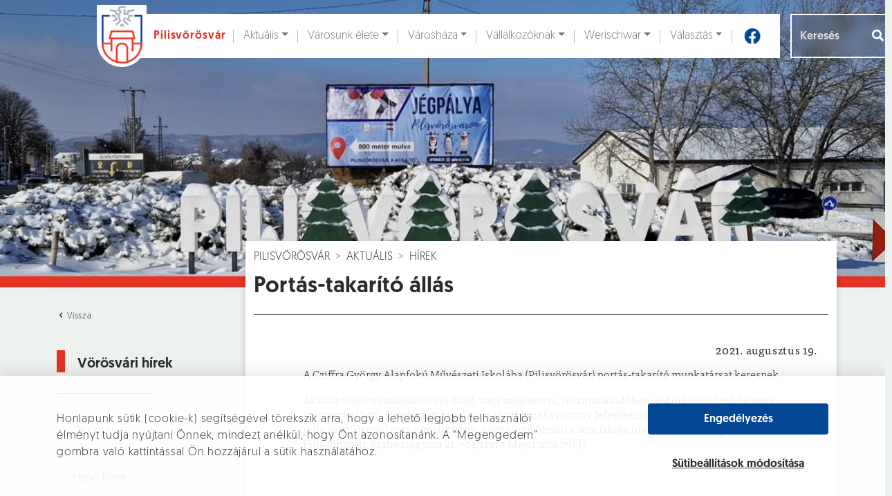

--- FILE ---
content_type: text/html; charset=UTF-8
request_url: http://pilisvorosvar.onkormanyzatom.hu/aktualis/vorosvari-hirek/15-Intezmenyi-allasajanlatok/1045-Portas-takarito-allas
body_size: 23228
content:
<!DOCTYPE html>
<html lang="hu">
<head>
	<title>Pilisvörösvár</title>

	<meta charset="UTF-8"/>
	<meta name="viewport" content="width=device-width,initial-scale=1.0"/>
    <meta name="keywords" content="pilisvörösvár" />
    <meta name="description" content="" />

	<meta property="og:type" content="article" />
	<meta property="og:title" content="Portás-takarító állás"/>
	<meta property="og:image" content="/files/Articles/headline_image/671dc96f-a4d3-41f7-aa40-5a38c2358b94.png" />
	<meta property="og:description" content="" />

	<link href="/pilisvorosvar/favicon.ico" rel="icon" />

	<link rel="stylesheet" href="https://cdn.jsdelivr.net/npm/bootstrap@5.2.3/dist/css/bootstrap.min.css" integrity="sha384-rbsA2VBKQhggwzxH7pPCaAqO46MgnOM80zW1RWuH61DGLwZJEdK2Kadq2F9CUG65" crossorigin="anonymous"/>
	<link rel="stylesheet" href="/pilisvorosvar/css/daterangepicker.css"/>	<link rel="stylesheet" href="/pilisvorosvar/css/style.css"/>	<link rel="stylesheet" href="/pilisvorosvar/css/dev.css"/>
<link rel="stylesheet" href="/admin_l_t_e/plugins/fontawesome-free/css/all.min.css">
	
	<script src="https://www.google.com/recaptcha/api.js" async defer></script>
	<script src="https://cdn.jsdelivr.net/npm/jquery@3.5.1/dist/jquery.min.js" integrity="sha256-9/aliU8dGd2tb6OSsuzixeV4y/faTqgFtohetphbbj0=" crossorigin="anonymous"></script><script src="https://cdn.jsdelivr.net/npm/bootstrap@5.2.3/dist/js/bootstrap.bundle.min.js" integrity="sha384-kenU1KFdBIe4zVF0s0G1M5b4hcpxyD9F7jL+jjXkk+Q2h455rYXK/7HAuoJl+0I4" crossorigin="anonymous"></script>



	<script src="/pilisvorosvar/js/turn.min.js"></script>	<script src="/pilisvorosvar/js/moment.min.js"></script>	<script src="/pilisvorosvar/js/daterangepicker.js"></script>
	<script src="https://unpkg.com/@lottiefiles/lottie-player@latest/dist/lottie-player.js"></script>
	

	<!-- Google Tag Manager -->
	<script>(function (w, d, s, l, i) {
			w[l] = w[l] || [];
			w[l].push({
				'gtm.start':
					new Date().getTime(), event: 'gtm.js'
			});
			var f = d.getElementsByTagName(s)[0],
				j = d.createElement(s), dl = l != 'dataLayer' ? '&l=' + l : '';
			j.async = true;
			j.src =
				'https://www.googletagmanager.com/gtm.js?id=' + i + dl;
			f.parentNode.insertBefore(j, f);
		})(window, document, 'script', 'dataLayer', 'GTM-W88DT3G');</script>
	<!-- End Google Tag Manager -->

</head>

<body class="alternate" id="articles-view">

<!-- Google Tag Manager (noscript) -->
<noscript>
	<iframe src="https://www.googletagmanager.com/ns.html?id=GTM-W88DT3G"
			height="0" width="0" style="display:none;visibility:hidden"></iframe>
</noscript>
<!-- End Google Tag Manager (noscript) -->

<div class="cookie-layout">

    <div class="container">

        <div class="row d-flex align-items-center">

            <div class="col-12 col-md-8">
<p>Honlapunk sütik (cookie-k) segítségével törekszik arra, hogy a lehető legjobb felhasználói élményt tudja nyújtani Önnek, mindezt anélkül, hogy Önt azonosítanánk. A “Megengedem” gombra való kattintással Ön hozzájárul a sütik használatához.</p>

            </div>

            <div class="col-12 d-grid offset-md-1 col-md-3">

				<button id="cookie-accept-all" class="primary">Engedélyezés</button>

                <button class="cookie-settings">

                    Sütibeállítások módosítása

                </button>

            </div>

        </div>

    </div>

</div>

<div class="cookie-popup-layout">

    <div class="container">

        <div class="row">

            <div class="col-6 col-xl-5 d-flex align-items-center d-xl-block">

                <div class="cookie-slider-container">

                    <div class="cookie-slider-captions">

                        <div>Célzó és hírdetési sütik</div>

                        <div>Statisztikai sütik</div>

                        <div>Alapműködést biztosító sütik</div>

                    </div>

                    <div class="cookie-slider">

                        <div class="top" ></div>
                        <div class="middle"></div>
                        <div class="bottom selected"></div>

                        <div class="selected-part half">

                            <div class="handler"></div>

                        </div>

                    </div>

                </div>

            </div>

            <div class="col-6 offset-xl-1 col-xl-6">

                <div class="setting-description">

                    Ezen sütik a weboldal használatáról részletesebb, elemzési célú információszerzést tesznek lehetővé,
                    így segítenek weboldalunk ügyfélfókuszú továbbfejlesztésében. Használt sütik: munkamenet (session),
                    használatot segítő sütik, Google Analytics.

                </div>

                <div class="setting-link">

                    <a href="/privacy" target="_blank">

                        Adatkezelési és süti tájékoztató

                    </a>

                </div>

                <div class="settings-save">

                    <div class="button-container">

						<button class="primary" id="save-settings">Sütibeállítások mentése</button>

                    </div>

                </div>

            </div>

            <div class="col-12 cookie-popup-layout__bottom">

                Honlapunk sütik (cookie-k) segítségével törekszik arra, hogy a lehető legjobb felhasználói élményt tudja
                nyújtani Önnek, mindezt anélkül, hogy Önt azonosítanánk. A “Megengedem” gombra való kattintással Ön
                hozzájárul a sütik használatához.

            </div>

        </div>

    </div>

</div>

<header >
	<div id="video-area">
		<video autoplay muted loop poster="/pilisvorosvar/img/videobg_2026.jpg" onplay="this.playbackRate = 0.80">
			<source src="/pilisvorosvar/img/header-video_2026.mp4" />
		</video>

		<div class="container">
			
<nav class="navbar navbar-expand-lg navbar-light bg-white">
	<div class="container">
		<a href="/" id="navbar-brand" aria-label="Ugrás a főoldalra"><img src="/pilisvorosvar/img/pilisvorosvar-logo.png" aria-hidden="true" alt=""/><span class="site-name">Pilisvörösvár</span></a>		<button class="navbar-toggler" type="button" data-bs-toggle="collapse" data-bs-target="#navbarSupportedContent" aria-controls="navbarSupportedContent" aria-expanded="false" aria-label="Navigáció váltása">
    	  	<img src="/pilisvorosvar/img/hamburger.svg" role="presentation" width="40" height="40" alt=""/>    	</button>

		<div class="collapse navbar-collapse" id="navbarSupportedContent">
			<ul class="navbar-nav mx-auto mb-2 mb-lg-0" role="menubar" aria-label="Főmenü"><li class="nav-item"><a class="nav-link visually-hidden-focusable" href="#maincontent">Ugrás a fő tartalomhoz</a></li><li class="nav-item nav-item-topnav dropdown"><a href="#" id="topnav-1" class="nav-link nav-link-topnav dropdown-toggle" aria-label="Aktuális" aria-haspopup="true" aria-expanded="false" data-bs-toggle="dropdown" data-bs-auto-close="outside"><i class="icon"></i>Aktuális</a><ul class="dropdown-menu shadow"><li class="dropend" id="drop-5"><a href="#" class="dropdown-item dropdown-toggle" data-bs-toggle="dropdown" data-bs-auto-close="outside" aria-haspopup="true" aria-expanded="false" aria-label="Hírek">Hírek</a><ul class="dropdown-menu"><li><a href="/aktualis/hirek-1/1-Helyi-hirek" class="dropdown-item" aria-label="Helyi hírek">Helyi hírek</a></li><li><a href="/aktualis/hirek-1/5-Kek-hirek" class="dropdown-item" aria-label="Kék hírek">Kék hírek</a></li><li><a href="/aktualis/hirek-1/7-Egeszseg" class="dropdown-item" aria-label="Egészség">Egészség</a></li><li><a href="/aktualis/hirek-1/9-Onkormanyzat" class="dropdown-item" aria-label="Önkormányzat">Önkormányzat</a></li><li><a href="/aktualis/hirek-1/16-NAV-kozlemenyek" class="dropdown-item" aria-label="NAV közlemények">NAV közlemények</a></li><li><a href="/aktualis/hirek-1/18-Kozlekedes" class="dropdown-item" aria-label="Közlekedés">Közlekedés</a></li><li><a href="/aktualis/hirek-1/20-Kozosseg" class="dropdown-item" aria-label="Közösség">Közösség</a></li><li><a href="/aktualis/hirek-1/21-Varosfejlesztes" class="dropdown-item" aria-label="Városfejlesztés">Városfejlesztés</a></li><li><a href="/aktualis/hirek-1/25-Hirdetmenyek-palyazatok" class="dropdown-item" aria-label="Hírdetmények / pályázatok">Hírdetmények / pályázatok</a></li><li><a href="/aktualis/hirek-1/26-Nemet-Nemzetisegi-Onkormanyzat-hirei" class="dropdown-item" aria-label="Német Nemzetiségi Önkormányzat hírei">Német Nemzetiségi Önkormányzat hírei</a></li><li><a href="/aktualis/hirek-1/28-Ajanlatkeres" class="dropdown-item" aria-label="Ajánlatkérés">Ajánlatkérés</a></li><li><a href="/aktualis/hirek-1/29-Sport" class="dropdown-item" aria-label="Sport">Sport</a></li><li><a href="/aktualis/hirek-1/30-Valasztas" class="dropdown-item" aria-label="Választás">Választás</a></li><li><a href="/aktualis/hirek-1/37-Oktatas-neveles" class="dropdown-item" aria-label="Oktatás-nevelés">Oktatás-nevelés</a></li></ul></li><li class="dropend" id="drop-6"><a href="#" class="dropdown-item dropdown-toggle" data-bs-toggle="dropdown" data-bs-auto-close="outside" aria-haspopup="true" aria-expanded="false" aria-label="Hirdetmények">Hirdetmények</a><ul class="dropdown-menu"><li><a href="/aktualis/hirdetmenyek/fozokonyha-etlapjai" class="dropdown-item" aria-label="Főzőkonyha étlapjai">Főzőkonyha étlapjai</a></li><li><a href="/aktualis/hirek-1/s%3A3%3A%2216-%22%3B" class="dropdown-item" aria-label="NAV közlemények">NAV közlemények</a></li><li><a href="/aktualis/hirek-1/s%3A3%3A%2222-%22%3B" class="dropdown-item" aria-label="Hatósági hirdetmények">Hatósági hirdetmények</a></li><li><a href="/aktualis/hirek-1/s%3A3%3A%2215-%22%3B" class="dropdown-item" aria-label="Intézményi állásajánlatok">Intézményi állásajánlatok</a></li><li><a href="/aktualis/hirek-1/s%3A3%3A%2217-%22%3B" class="dropdown-item" aria-label="Helyi vállalkozók állásajánlatai">Helyi vállalkozók állásajánlatai</a></li><li><a href="/aktualis/hirek-1/s%3A3%3A%2228-%22%3B" class="dropdown-item" aria-label="Ajánlatkérés">Ajánlatkérés</a></li></ul></li><li class="dropend" id="drop-7"><a href="#" class="dropdown-item dropdown-toggle" data-bs-toggle="dropdown" data-bs-auto-close="outside" aria-haspopup="true" aria-expanded="false" aria-label="Programajánló">Programajánló</a><ul class="dropdown-menu"><li><a href="/aktualis/programajanlo/1-Kulturalis" class="dropdown-item" aria-label="Kulturális">Kulturális</a></li><li><a href="/aktualis/programajanlo/2-Sport" class="dropdown-item" aria-label="Sport">Sport</a></li><li><a href="/aktualis/programajanlo/3-Egyhazi" class="dropdown-item" aria-label="Egyházi">Egyházi</a></li><li><a href="/aktualis/programajanlo/4-Egeszsegugy" class="dropdown-item" aria-label="Egészségügy">Egészségügy</a></li><li><a href="/aktualis/programajanlo/6-Kozerdeku" class="dropdown-item" aria-label="Közérdekű">Közérdekű</a></li><li><a href="/aktualis/programajanlo/7-Piac" class="dropdown-item" aria-label="Piac">Piac</a></li><li><a href="/aktualis/programajanlo/8-Helyi-vallalkozasok-programjai" class="dropdown-item" aria-label="Helyi vállalkozások programjai">Helyi vállalkozások programjai</a></li><li><a href="/aktualis/programajanlo/9-Varostakaritas" class="dropdown-item" aria-label="Várostakarítás">Várostakarítás</a></li><li><a href="/aktualis/programajanlo/10-Nemzetisegi" class="dropdown-item" aria-label="Nemzetiségi">Nemzetiségi</a></li></ul></li><li class="dropend" id="drop-8"><a href="#" class="dropdown-item dropdown-toggle" data-bs-toggle="dropdown" data-bs-auto-close="outside" aria-haspopup="true" aria-expanded="false" aria-label="Vörösvári Újság">Vörösvári Újság</a><ul class="dropdown-menu"><li><a href="/aktualis/vorosvari-ujsag/aktualis" class="dropdown-item" aria-label="Aktuális">Aktuális</a></li><li><a href="/aktualis/vorosvari-ujsag/regebbi-szamok" class="dropdown-item" aria-label="Régebbi számok">Régebbi számok</a></li><li><a href="/aktualis/vorosvari-ujsag/videotar" class="dropdown-item" aria-label="Videótár">Videótár</a></li><li><a href="/aktualis/vorosvari-ujsag/hirdetesi-lehetosegek" class="dropdown-item" aria-label="Hirdetési lehetőségek">Hirdetési lehetőségek</a></li></ul></li></ul></li><li class="nav-item nav-item-topnav dropdown"><a href="#" id="topnav-2" class="nav-link nav-link-topnav dropdown-toggle" aria-label="Városunk élete" aria-haspopup="true" aria-expanded="false" data-bs-toggle="dropdown" data-bs-auto-close="outside"><i class="icon"></i>Városunk élete</a><ul class="dropdown-menu shadow"><li class="dropend" id="drop-15"><a href="#" class="dropdown-item dropdown-toggle" data-bs-toggle="dropdown" data-bs-auto-close="outside" aria-haspopup="true" aria-expanded="false" aria-label="Városinformáció">Városinformáció</a><ul class="dropdown-menu"><li><a href="/varosunk-elete/varosinformacio/polgarmesteri-koszonto" class="dropdown-item featured" aria-label="Polgármesteri köszöntő">Polgármesteri köszöntő</a></li><li class="dropend" id="drop-20"><a href="#" class="dropdown-item dropdown-toggle" data-bs-toggle="dropdown" data-bs-auto-close="outside" aria-haspopup="true" aria-expanded="false" aria-label="Pilisvörösvár információ">Pilisvörösvár információ</a><ul class="dropdown-menu"><li><a href="/varosunk-elete/varosinformacio/pilisvorosvar-informacio/pilisvorosvar-multja-es-jelene" class="dropdown-item" aria-label="Pilisvörösvár múltja és jelene">Pilisvörösvár múltja és jelene</a></li><li class="dropend" id="drop-97"><a href="#" class="dropdown-item dropdown-toggle" data-bs-toggle="dropdown" data-bs-auto-close="outside" aria-haspopup="true" aria-expanded="false" aria-label="Díszpolgárok">Díszpolgárok</a><ul class="dropdown-menu"><li><a href="/varosunk-elete/varosinformacio/pilisvorosvar-informacio/diszpolgarok/zelenai-istvan-2024" class="dropdown-item" aria-label="Zelenai István (2024)">Zelenai István (2024)</a></li><li><a href="/varosunk-elete/varosinformacio/pilisvorosvar-informacio/diszpolgarok/feldhoffer-janos-2023" class="dropdown-item" aria-label="Feldhoffer János (2023)">Feldhoffer János (2023)</a></li><li><a href="/varosunk-elete/varosinformacio/pilisvorosvar-informacio/diszpolgarok/rehakne-moor-anna-2023" class="dropdown-item" aria-label="Rehákné Moór Anna (2023)">Rehákné Moór Anna (2023)</a></li><li><a href="/varosunk-elete/varosinformacio/pilisvorosvar-informacio/diszpolgarok/groszne-krupp-erzsebet-2022" class="dropdown-item" aria-label="Grószné Krupp Erzsébet 2022">Grószné Krupp Erzsébet 2022</a></li><li><a href="/varosunk-elete/varosinformacio/pilisvorosvar-informacio/diszpolgarok/valencsics-emil-2022" class="dropdown-item" aria-label="Valencsics Emil  2022">Valencsics Emil  2022</a></li><li><a href="/varosunk-elete/varosinformacio/pilisvorosvar-informacio/diszpolgarok/botzheim-istvan-2021" class="dropdown-item" aria-label="Botzheim István 2021">Botzheim István 2021</a></li><li><a href="/varosunk-elete/varosinformacio/pilisvorosvar-informacio/diszpolgarok/molnar-sandor-2021" class="dropdown-item" aria-label="Molnár Sándor 2021">Molnár Sándor 2021</a></li><li><a href="/varosunk-elete/varosinformacio/pilisvorosvar-informacio/diszpolgarok/grof-apponyi-albert-1921-1" class="dropdown-item" aria-label="gróf Apponyi Albert (1921)">gróf Apponyi Albert (1921)</a></li><li><a href="/varosunk-elete/varosinformacio/pilisvorosvar-informacio/diszpolgarok/wenczl-jozsef-2020" class="dropdown-item" aria-label="Wenczl József (2020)">Wenczl József (2020)</a></li><li><a href="/varosunk-elete/varosinformacio/pilisvorosvar-informacio/diszpolgarok/dr-fur-zoltan-2020" class="dropdown-item" aria-label="Dr. Für Zoltán (2020)">Dr. Für Zoltán (2020)</a></li><li><a href="/varosunk-elete/varosinformacio/pilisvorosvar-informacio/diszpolgarok/martai-jozsef-2019-1" class="dropdown-item" aria-label="Mártai József (2019)">Mártai József (2019)</a></li><li><a href="/varosunk-elete/varosinformacio/pilisvorosvar-informacio/diszpolgarok/sax-laszlo-2019" class="dropdown-item" aria-label="Sax László (2019)">Sax László (2019)</a></li><li><a href="/varosunk-elete/varosinformacio/pilisvorosvar-informacio/diszpolgarok/prof-dr-manherz-karoly-2018" class="dropdown-item" aria-label="Prof. Dr. Manherz Károly (2018)">Prof. Dr. Manherz Károly (2018)</a></li><li><a href="/varosunk-elete/varosinformacio/pilisvorosvar-informacio/diszpolgarok/grof-karatsonyi-guido-2018-1" class="dropdown-item" aria-label="Gróf Karátsonyi Guido (2018)">Gróf Karátsonyi Guido (2018)</a></li><li><a href="/varosunk-elete/varosinformacio/pilisvorosvar-informacio/diszpolgarok/mauterer-janos-2017-1" class="dropdown-item" aria-label="Mauterer János (2017)">Mauterer János (2017)</a></li><li><a href="/varosunk-elete/varosinformacio/pilisvorosvar-informacio/diszpolgarok/dr-vachaja-jozsef-2016" class="dropdown-item" aria-label="Dr. Vachaja József (2016)">Dr. Vachaja József (2016)</a></li><li><a href="/varosunk-elete/varosinformacio/pilisvorosvar-informacio/diszpolgarok/szamos-matyas-2016-1" class="dropdown-item" aria-label="Szamos Mátyás (2016)">Szamos Mátyás (2016)</a></li><li><a href="/varosunk-elete/varosinformacio/pilisvorosvar-informacio/diszpolgarok/gromon-andrasne-sz-manhertz-maria-2015" class="dropdown-item" aria-label="Gromon Andrásné sz. Manhertz Mária (2015)">Gromon Andrásné sz. Manhertz Mária (2015)</a></li><li><a href="/varosunk-elete/varosinformacio/pilisvorosvar-informacio/diszpolgarok/nemess-rozsa-2014-1" class="dropdown-item" aria-label="Nemess Rózsa (2014)">Nemess Rózsa (2014)</a></li><li><a href="/varosunk-elete/varosinformacio/pilisvorosvar-informacio/diszpolgarok/albel-attilane-2014-1" class="dropdown-item" aria-label="Albel Attiláné (2014) ">Albel Attiláné (2014) </a></li><li><a href="/varosunk-elete/varosinformacio/pilisvorosvar-informacio/diszpolgarok/dr-hidas-istvan-2013" class="dropdown-item" aria-label="dr. Hidas István (2013)">dr. Hidas István (2013)</a></li><li><a href="/varosunk-elete/varosinformacio/pilisvorosvar-informacio/diszpolgarok/geiger-jakab-2013-1" class="dropdown-item" aria-label="Geiger Jakab (2013)">Geiger Jakab (2013)</a></li><li><a href="/varosunk-elete/varosinformacio/pilisvorosvar-informacio/diszpolgarok/ohmullner-marton-2012-1" class="dropdown-item" aria-label="Ohmüllner Márton (2012)">Ohmüllner Márton (2012)</a></li><li><a href="/varosunk-elete/varosinformacio/pilisvorosvar-informacio/diszpolgarok/fazekas-krisztina-2012" class="dropdown-item" aria-label="Fazekas Krisztina (2012)">Fazekas Krisztina (2012)</a></li><li><a href="/varosunk-elete/varosinformacio/pilisvorosvar-informacio/diszpolgarok/boros-zoltan-2008-1" class="dropdown-item" aria-label="Boros Zoltán (2008)">Boros Zoltán (2008)</a></li><li><a href="/varosunk-elete/varosinformacio/pilisvorosvar-informacio/diszpolgarok/dr-rethy-zoltan-2007-1" class="dropdown-item" aria-label="Dr. Réthy Zoltán (2007)">Dr. Réthy Zoltán (2007)</a></li><li><a href="/varosunk-elete/varosinformacio/pilisvorosvar-informacio/diszpolgarok/janka-andras-2007-1" class="dropdown-item" aria-label="Janka András (2007)">Janka András (2007)</a></li><li><a href="/varosunk-elete/varosinformacio/pilisvorosvar-informacio/diszpolgarok/sister-elizabeth-manhertz-2005" class="dropdown-item" aria-label="Sister Elizabeth Manhertz (2005)">Sister Elizabeth Manhertz (2005)</a></li><li><a href="/varosunk-elete/varosinformacio/pilisvorosvar-informacio/diszpolgarok/fetter-istvan-2005-1" class="dropdown-item" aria-label="Fetter István (2005)">Fetter István (2005)</a></li><li><a href="/varosunk-elete/varosinformacio/pilisvorosvar-informacio/diszpolgarok/manhertz-jozsefne-ipolyvolgyi-katalin-2003-1" class="dropdown-item" aria-label="Manhertz Józsefné Ipolyvölgyi Katalin (2003)">Manhertz Józsefné Ipolyvölgyi Katalin (2003)</a></li><li><a href="/varosunk-elete/varosinformacio/pilisvorosvar-informacio/diszpolgarok/mirk-jozsefne-nick-terezia-2002-1" class="dropdown-item" aria-label="Mirk Józsefné Nick Terézia (2002)">Mirk Józsefné Nick Terézia (2002)</a></li><li><a href="/varosunk-elete/varosinformacio/pilisvorosvar-informacio/diszpolgarok/dr-rubl-janos-2001" class="dropdown-item" aria-label="Dr. Rübl János (2001)">Dr. Rübl János (2001)</a></li><li><a href="/varosunk-elete/varosinformacio/pilisvorosvar-informacio/diszpolgarok/vass-marton-1999-1" class="dropdown-item" aria-label="Vass Márton (1999)">Vass Márton (1999)</a></li><li><a href="/varosunk-elete/varosinformacio/pilisvorosvar-informacio/diszpolgarok/dr-bernd-rieder-1996" class="dropdown-item" aria-label="Dr. Bernd Rieder (1996)">Dr. Bernd Rieder (1996)</a></li><li><a href="/varosunk-elete/varosinformacio/pilisvorosvar-informacio/diszpolgarok/csonka-jozsef-1996-1" class="dropdown-item" aria-label="Csonka József (1996)">Csonka József (1996)</a></li><li><a href="/varosunk-elete/varosinformacio/pilisvorosvar-informacio/diszpolgarok/labbant-lajos-1994" class="dropdown-item" aria-label="Labbant Lajos (1994)">Labbant Lajos (1994)</a></li><li><a href="/varosunk-elete/varosinformacio/pilisvorosvar-informacio/diszpolgarok/fogarasy-fetter-mihaly-1993-1" class="dropdown-item" aria-label="Fogarasy-Fetter Mihály  (1993)">Fogarasy-Fetter Mihály  (1993)</a></li><li><a href="/varosunk-elete/varosinformacio/pilisvorosvar-informacio/diszpolgarok/berencsvary-gyulane-1993-1" class="dropdown-item" aria-label="Berencsváry Gyuláné (1993)">Berencsváry Gyuláné (1993)</a></li><li><a href="/varosunk-elete/varosinformacio/pilisvorosvar-informacio/diszpolgarok/hidas-gyorgy-1993-1" class="dropdown-item" aria-label="Hidas György (1993)">Hidas György (1993)</a></li><li><a href="/varosunk-elete/varosinformacio/pilisvorosvar-informacio/diszpolgarok/jaki-lajos-1993-1" class="dropdown-item" aria-label="Jáki Lajos (1993)">Jáki Lajos (1993)</a></li><li><a href="/varosunk-elete/varosinformacio/pilisvorosvar-informacio/diszpolgarok/marlok-istvan-1993-1" class="dropdown-item" aria-label="Marlok István (1993)">Marlok István (1993)</a></li><li><a href="/varosunk-elete/varosinformacio/pilisvorosvar-informacio/diszpolgarok/dr-homan-balint-1938-1" class="dropdown-item" aria-label="Dr. Hóman Bálint (1938)">Dr. Hóman Bálint (1938)</a></li><li><a href="/varosunk-elete/varosinformacio/pilisvorosvar-informacio/diszpolgarok/grof-karatsonyi-jeno-1933-1" class="dropdown-item" aria-label="gróf Karátsonyi Jenő (1933) ">gróf Karátsonyi Jenő (1933) </a></li></ul></li><li class="dropend" id="drop-203"><a href="#" class="dropdown-item dropdown-toggle" data-bs-toggle="dropdown" data-bs-auto-close="outside" aria-haspopup="true" aria-expanded="false" aria-label="Emlékérmesek">Emlékérmesek</a><ul class="dropdown-menu"><li><a href="/varosunk-elete/varosinformacio/pilisvorosvar-informacio/emlekermesek/balla-sandor-2024" class="dropdown-item" aria-label="Balla Sándor (2024)">Balla Sándor (2024)</a></li><li><a href="/varosunk-elete/varosinformacio/pilisvorosvar-informacio/emlekermesek/rasonyi-gyozone-2024" class="dropdown-item" aria-label="Rásonyi Győzőné (2024)">Rásonyi Győzőné (2024)</a></li><li><a href="/varosunk-elete/varosinformacio/pilisvorosvar-informacio/emlekermesek/hegyvarine-denk-ibolya-2023" class="dropdown-item" aria-label=" Hegyváriné Denk Ibolya (2023)"> Hegyváriné Denk Ibolya (2023)</a></li><li><a href="/varosunk-elete/varosinformacio/pilisvorosvar-informacio/emlekermesek/merk-jozsef-2023" class="dropdown-item" aria-label="Merk József (2023)">Merk József (2023)</a></li><li><a href="/varosunk-elete/varosinformacio/pilisvorosvar-informacio/emlekermesek/ubm-cegcsoport-2023" class="dropdown-item" aria-label="UBM Cégcsoport (2023)">UBM Cégcsoport (2023)</a></li><li><a href="/varosunk-elete/varosinformacio/pilisvorosvar-informacio/emlekermesek/fetter-erik-2022" class="dropdown-item" aria-label="Fetter Erik 2022">Fetter Erik 2022</a></li><li><a href="/varosunk-elete/varosinformacio/pilisvorosvar-informacio/emlekermesek/herbszt-gyorgyne-2022" class="dropdown-item" aria-label="Herbszt Györgyné  2022">Herbszt Györgyné  2022</a></li><li><a href="/varosunk-elete/varosinformacio/pilisvorosvar-informacio/emlekermesek/koczor-miklos-es-megyesi-zoltan-2022" class="dropdown-item" aria-label="Koczor Miklós és Megyesi Zoltán 2022">Koczor Miklós és Megyesi Zoltán 2022</a></li><li><a href="/varosunk-elete/varosinformacio/pilisvorosvar-informacio/emlekermesek/stube-etterem-2022" class="dropdown-item" aria-label="Stube Étterem  2022">Stube Étterem  2022</a></li><li><a href="/varosunk-elete/varosinformacio/pilisvorosvar-informacio/emlekermesek/zsamboki-szabolcs-2021" class="dropdown-item" aria-label="Zsámboki Szabolcs 2021">Zsámboki Szabolcs 2021</a></li><li><a href="/varosunk-elete/varosinformacio/pilisvorosvar-informacio/emlekermesek/hoos-sandor-2021" class="dropdown-item" aria-label="Hoós Sándor 2021">Hoós Sándor 2021</a></li><li><a href="/varosunk-elete/varosinformacio/pilisvorosvar-informacio/emlekermesek/pilisi-medence-egeszsegugyi-alapitvany-2020" class="dropdown-item" aria-label="Pilisi-Medence Egészségügyi Alapítvány (2020)">Pilisi-Medence Egészségügyi Alapítvány (2020)</a></li><li><a href="/varosunk-elete/varosinformacio/pilisvorosvar-informacio/emlekermesek/krizsan-pal-2020" class="dropdown-item" aria-label="Krizsán Pál (2020)">Krizsán Pál (2020)</a></li><li><a href="/varosunk-elete/varosinformacio/pilisvorosvar-informacio/emlekermesek/buzas-balint-2019" class="dropdown-item" aria-label="Buzás Bálint (2019)">Buzás Bálint (2019)</a></li><li><a href="/varosunk-elete/varosinformacio/pilisvorosvar-informacio/emlekermesek/prohaszka-istvan-es-guth-ferenc-2019" class="dropdown-item" aria-label="Prohászka István és Guth Ferenc (2019)">Prohászka István és Guth Ferenc (2019)</a></li><li><a href="/varosunk-elete/varosinformacio/pilisvorosvar-informacio/emlekermesek/breier-fogaszat-es-egeszsegkozpont-2018" class="dropdown-item" aria-label="Breier Fogászat és Egészségközpont (2018)">Breier Fogászat és Egészségközpont (2018)</a></li><li><a href="/varosunk-elete/varosinformacio/pilisvorosvar-informacio/emlekermesek/tacsik-pekseg-es-cukraszda-2018" class="dropdown-item" aria-label="Tácsik Pékség és Cukrászda (2018)">Tácsik Pékség és Cukrászda (2018)</a></li><li><a href="/varosunk-elete/varosinformacio/pilisvorosvar-informacio/emlekermesek/manhertz-istvan-2017" class="dropdown-item" aria-label="Manhertz István (2017)">Manhertz István (2017)</a></li><li><a href="/varosunk-elete/varosinformacio/pilisvorosvar-informacio/emlekermesek/olahne-szabo-anita-2017" class="dropdown-item" aria-label="Oláhné Szabó Anita (2017)">Oláhné Szabó Anita (2017)</a></li><li><a href="/varosunk-elete/varosinformacio/pilisvorosvar-informacio/emlekermesek/manhercz-krisztian-2016" class="dropdown-item" aria-label="Manhercz Krisztián (2016)">Manhercz Krisztián (2016)</a></li><li><a href="/varosunk-elete/varosinformacio/pilisvorosvar-informacio/emlekermesek/nosztalgia-dalkor-2016" class="dropdown-item" aria-label="Nosztalgia Dalkör (2016)">Nosztalgia Dalkör (2016)</a></li><li><a href="/varosunk-elete/varosinformacio/pilisvorosvar-informacio/emlekermesek/ozv-hoffer-karolyne-sz-zs-dobozy-erzsebet-2015-1" class="dropdown-item" aria-label="özv. Hoffer Károlyné [sz. Zs. Dobozy Erzsébet] (2015)">özv. Hoffer Károlyné [sz. Zs. Dobozy Erzsébet] (2015)</a></li><li><a href="/varosunk-elete/varosinformacio/pilisvorosvar-informacio/emlekermesek/fogarasy-attila-2015" class="dropdown-item" aria-label="Fogarasy Attila (2015)">Fogarasy Attila (2015)</a></li><li><a href="/varosunk-elete/varosinformacio/pilisvorosvar-informacio/emlekermesek/pilisvorosvari-nemet-nemzetisegi-tancegyuttes-es-wenczl-jozsef-2014" class="dropdown-item" aria-label="Pilisvörösvári Német Nemzetiségi Táncegyüttes és Wenczl József (2014)">Pilisvörösvári Német Nemzetiségi Táncegyüttes és Wenczl József (2014)</a></li><li><a href="/varosunk-elete/varosinformacio/pilisvorosvar-informacio/emlekermesek/a-tempo-koncertfuvos-zenekar-2014" class="dropdown-item" aria-label="„A Tempo” Koncertfúvós Zenekar (2014)">„A Tempo” Koncertfúvós Zenekar (2014)</a></li><li><a href="/varosunk-elete/varosinformacio/pilisvorosvar-informacio/emlekermesek/sax-laszlo-2013" class="dropdown-item" aria-label="Sax László (2013)">Sax László (2013)</a></li><li><a href="/varosunk-elete/varosinformacio/pilisvorosvar-informacio/emlekermesek/banyai-jozsef-asztalosmester-2013" class="dropdown-item" aria-label="Bányai József asztalosmester (2013)">Bányai József asztalosmester (2013)</a></li><li><a href="/varosunk-elete/varosinformacio/pilisvorosvar-informacio/emlekermesek/neubrandt-ferenc-es-neubrandt-ferencne-2012" class="dropdown-item" aria-label="Neubrandt Ferenc és Neubrandt Ferencné (2012)">Neubrandt Ferenc és Neubrandt Ferencné (2012)</a></li><li><a href="/varosunk-elete/varosinformacio/pilisvorosvar-informacio/emlekermesek/zelenai-istvan-banyamernok-2012" class="dropdown-item" aria-label="Zelenai István bányamérnök (2012)">Zelenai István bányamérnök (2012)</a></li><li><a href="/varosunk-elete/varosinformacio/pilisvorosvar-informacio/emlekermesek/feldhoffer-janos-2011" class="dropdown-item" aria-label="Feldhoffer János (2011)">Feldhoffer János (2011)</a></li><li><a href="/varosunk-elete/varosinformacio/pilisvorosvar-informacio/emlekermesek/kovacs-laszlo-kertbarat-kor-2011" class="dropdown-item" aria-label="Kovács László Kertbarát Kör (2011)">Kovács László Kertbarát Kör (2011)</a></li><li><a href="/varosunk-elete/varosinformacio/pilisvorosvar-informacio/emlekermesek/draxler-eva-2010-1" class="dropdown-item" aria-label="Draxler Éva (2010)">Draxler Éva (2010)</a></li><li><a href="/varosunk-elete/varosinformacio/pilisvorosvar-informacio/emlekermesek/nemet-nemzetisegi-vegyeskorus-2010" class="dropdown-item" aria-label="Német Nemzetiségi Vegyeskórus (2010)">Német Nemzetiségi Vegyeskórus (2010)</a></li><li><a href="/varosunk-elete/varosinformacio/pilisvorosvar-informacio/emlekermesek/andrusch-foti-maria-es-muller-marta-2009" class="dropdown-item" aria-label="Andrusch-Fóti Mária és Müller Márta (2009)">Andrusch-Fóti Mária és Müller Márta (2009)</a></li><li><a href="/varosunk-elete/varosinformacio/pilisvorosvar-informacio/emlekermesek/schreck-robertne-es-vig-janosne-2009" class="dropdown-item" aria-label="Schreck Róbertné és Víg Jánosné (2009)">Schreck Róbertné és Víg Jánosné (2009)</a></li><li><a href="/varosunk-elete/varosinformacio/pilisvorosvar-informacio/emlekermesek/rudolf-keszler-2008" class="dropdown-item" aria-label="Rudolf Keszler (2008)">Rudolf Keszler (2008)</a></li><li><a href="/varosunk-elete/varosinformacio/pilisvorosvar-informacio/emlekermesek/benko-barbara-es-benko-laszlo-2008" class="dropdown-item" aria-label="Benkó Barbara és Benkó László (2008)">Benkó Barbara és Benkó László (2008)</a></li><li><a href="/varosunk-elete/varosinformacio/pilisvorosvar-informacio/emlekermesek/wenczl-mihaly-2007" class="dropdown-item" aria-label="Wenczl Mihály (2007)">Wenczl Mihály (2007)</a></li><li><a href="/varosunk-elete/varosinformacio/pilisvorosvar-informacio/emlekermesek/fazekas-krisztina-2006" class="dropdown-item" aria-label="Fazekas Krisztina (2006)">Fazekas Krisztina (2006)</a></li><li><a href="/varosunk-elete/varosinformacio/pilisvorosvar-informacio/emlekermesek/margittai-csabane-2006-1" class="dropdown-item" aria-label="Margittai Csabáné (2006)">Margittai Csabáné (2006)</a></li><li><a href="/varosunk-elete/varosinformacio/pilisvorosvar-informacio/emlekermesek/bokor-arpadne-2006" class="dropdown-item" aria-label="Bokor Árpádné (2006)">Bokor Árpádné (2006)</a></li><li><a href="/varosunk-elete/varosinformacio/pilisvorosvar-informacio/emlekermesek/nemet-nemzetisegi-fuvoszenekar-2005" class="dropdown-item" aria-label="Német Nemzetiségi Fúvószenekar (2005)">Német Nemzetiségi Fúvószenekar (2005)</a></li><li><a href="/varosunk-elete/varosinformacio/pilisvorosvar-informacio/emlekermesek/gyurko-laszlone-2005" class="dropdown-item" aria-label="Gyurkó Lászlóné (2005)">Gyurkó Lászlóné (2005)</a></li><li><a href="/varosunk-elete/varosinformacio/pilisvorosvar-informacio/emlekermesek/kohlhoffer-mihaly-2005" class="dropdown-item" aria-label="Kohlhoffer Mihály (2005)">Kohlhoffer Mihály (2005)</a></li><li><a href="/varosunk-elete/varosinformacio/pilisvorosvar-informacio/emlekermesek/majerczyk-waldemar-2004" class="dropdown-item" aria-label="Majerczyk Waldemar (2004)">Majerczyk Waldemar (2004)</a></li><li><a href="/varosunk-elete/varosinformacio/pilisvorosvar-informacio/emlekermesek/dravecz-ferenc-2004" class="dropdown-item" aria-label="Drávecz Ferenc (2004)">Drávecz Ferenc (2004)</a></li><li><a href="/varosunk-elete/varosinformacio/pilisvorosvar-informacio/emlekermesek/koos-ferenc-2004" class="dropdown-item" aria-label="Koós Ferenc (2004)">Koós Ferenc (2004)</a></li><li><a href="/varosunk-elete/varosinformacio/pilisvorosvar-informacio/emlekermesek/matrai-matyas-2004" class="dropdown-item" aria-label="Mátrai Mátyás (2004)">Mátrai Mátyás (2004)</a></li><li><a href="/varosunk-elete/varosinformacio/pilisvorosvar-informacio/emlekermesek/kapitany-gyorgyne-lieber-ida-2003-1" class="dropdown-item" aria-label="Kapitány Györgyné Lieber Ida (2003)">Kapitány Györgyné Lieber Ida (2003)</a></li><li><a href="/varosunk-elete/varosinformacio/pilisvorosvar-informacio/emlekermesek/pets-jozsef-2003" class="dropdown-item" aria-label="Péts József (2003)">Péts József (2003)</a></li><li><a href="/varosunk-elete/varosinformacio/pilisvorosvar-informacio/emlekermesek/dr-harmat-attilane-2003" class="dropdown-item" aria-label="Dr. Harmat Attiláné (2003)">Dr. Harmat Attiláné (2003)</a></li><li><a href="/varosunk-elete/varosinformacio/pilisvorosvar-informacio/emlekermesek/steckl-janos-2003" class="dropdown-item" aria-label="Steckl János (2003)">Steckl János (2003)</a></li><li><a href="/varosunk-elete/varosinformacio/pilisvorosvar-informacio/emlekermesek/nemeth-janos-2003" class="dropdown-item" aria-label="Németh János (2003)">Németh János (2003)</a></li><li><a href="/varosunk-elete/varosinformacio/pilisvorosvar-informacio/emlekermesek/dornbach-ferencne-szatura-anna-2002" class="dropdown-item" aria-label="Dornbach Ferencné Szatura Anna (2002)">Dornbach Ferencné Szatura Anna (2002)</a></li><li><a href="/varosunk-elete/varosinformacio/pilisvorosvar-informacio/emlekermesek/dr-rajkai-sara-2002" class="dropdown-item" aria-label="Dr. Rajkai Sára (2002)">Dr. Rajkai Sára (2002)</a></li><li><a href="/varosunk-elete/varosinformacio/pilisvorosvar-informacio/emlekermesek/bravi-buam-2002" class="dropdown-item" aria-label="Bravi Buam (2002)">Bravi Buam (2002)</a></li><li><a href="/varosunk-elete/varosinformacio/pilisvorosvar-informacio/emlekermesek/prof-manhertz-karoly-2002" class="dropdown-item" aria-label="prof. Manhertz Károly (2002)">prof. Manhertz Károly (2002)</a></li><li><a href="/varosunk-elete/varosinformacio/pilisvorosvar-informacio/emlekermesek/deak-vilmosne-loffler-jozsa-2001" class="dropdown-item" aria-label="Deák Vilmosné Löffler Józsa (2001)">Deák Vilmosné Löffler Józsa (2001)</a></li><li><a href="/varosunk-elete/varosinformacio/pilisvorosvar-informacio/emlekermesek/olah-imre-2001" class="dropdown-item" aria-label="Oláh Imre (2001)">Oláh Imre (2001)</a></li><li><a href="/varosunk-elete/varosinformacio/pilisvorosvar-informacio/emlekermesek/id-stifter-ferenc-2000-1" class="dropdown-item" aria-label="id. Stifter Ferenc (2000)">id. Stifter Ferenc (2000)</a></li><li><a href="/varosunk-elete/varosinformacio/pilisvorosvar-informacio/emlekermesek/dr-kemeny-cecilia-1999" class="dropdown-item" aria-label="Dr. Kemény Cecília (1999)">Dr. Kemény Cecília (1999)</a></li><li><a href="/varosunk-elete/varosinformacio/pilisvorosvar-informacio/emlekermesek/mezo-barna-1998" class="dropdown-item" aria-label="Mező Barna (1998)">Mező Barna (1998)</a></li><li><a href="/varosunk-elete/varosinformacio/pilisvorosvar-informacio/emlekermesek/denk-ferenc-1998" class="dropdown-item" aria-label="Denk Ferenc (1998)">Denk Ferenc (1998)</a></li><li><a href="/varosunk-elete/varosinformacio/pilisvorosvar-informacio/emlekermesek/dr-hidas-istvan-1998-1" class="dropdown-item" aria-label="Dr. Hidas István (1998)">Dr. Hidas István (1998)</a></li><li><a href="/varosunk-elete/varosinformacio/pilisvorosvar-informacio/emlekermesek/pilisvorosvari-onkentes-tuzolto-egyesulet-1997-1" class="dropdown-item" aria-label="Pilisvörösvári Önkéntes Tűzoltó Egyesület (1997)">Pilisvörösvári Önkéntes Tűzoltó Egyesület (1997)</a></li><li><a href="/varosunk-elete/varosinformacio/pilisvorosvar-informacio/emlekermesek/dr-varadi-monika-maria-1997-1" class="dropdown-item" aria-label="Dr. Váradi Monika Mária (1997)">Dr. Váradi Monika Mária (1997)</a></li><li><a href="/varosunk-elete/varosinformacio/pilisvorosvar-informacio/emlekermesek/dr-franz-walper-1997" class="dropdown-item" aria-label="Dr. Franz Walper (1997)">Dr. Franz Walper (1997)</a></li><li><a href="/varosunk-elete/varosinformacio/pilisvorosvar-informacio/emlekermesek/gromon-andrasne-1997-1" class="dropdown-item" aria-label="Gromon Andrásné (1997)">Gromon Andrásné (1997)</a></li><li><a href="/varosunk-elete/varosinformacio/pilisvorosvar-informacio/emlekermesek/fetter-ottone-szontag-anna-1996-1" class="dropdown-item" aria-label="Fetter Ottóné [Szontág Anna] (1996)">Fetter Ottóné [Szontág Anna] (1996)</a></li><li><a href="/varosunk-elete/varosinformacio/pilisvorosvar-informacio/emlekermesek/manhertz-matyasne-1995-1" class="dropdown-item" aria-label="Manhertz Mátyásné (1995)">Manhertz Mátyásné (1995)</a></li><li><a href="/varosunk-elete/varosinformacio/pilisvorosvar-informacio/emlekermesek/albel-attilane-1995-1" class="dropdown-item" aria-label="Albel Attiláné (1995)">Albel Attiláné (1995)</a></li><li><a href="/varosunk-elete/varosinformacio/pilisvorosvar-informacio/emlekermesek/zemplenyi-jozsefne-sz-solnai-terez-1995-1" class="dropdown-item" aria-label="Zemplényi Józsefné [sz: Solnai Teréz] (1995)">Zemplényi Józsefné [sz: Solnai Teréz] (1995)</a></li><li><a href="/varosunk-elete/varosinformacio/pilisvorosvar-informacio/emlekermesek/pilisvorosvari-sport-club-1994-1" class="dropdown-item" aria-label="Pilisvörösvári Sport Club (1994)">Pilisvörösvári Sport Club (1994)</a></li></ul></li><li class="dropend" id="drop-268"><a href="#" class="dropdown-item dropdown-toggle" data-bs-toggle="dropdown" data-bs-auto-close="outside" aria-haspopup="true" aria-expanded="false" aria-label="Dr. Réthy Zoltán díj">Dr. Réthy Zoltán díj</a><ul class="dropdown-menu"><li><a href="/varosunk-elete/varosinformacio/pilisvorosvar-informacio/dr-rethy-zoltan-dij/dr-baba-anna-2025" class="dropdown-item" aria-label="Dr. Bába Anna (2025)">Dr. Bába Anna (2025)</a></li><li><a href="/varosunk-elete/varosinformacio/pilisvorosvar-informacio/dr-rethy-zoltan-dij/teilne-kerekes-marta-2025" class="dropdown-item" aria-label="Teilné Kerekes Márta (2025)">Teilné Kerekes Márta (2025)</a></li><li><a href="/varosunk-elete/varosinformacio/pilisvorosvar-informacio/dr-rethy-zoltan-dij/dr-jeney-marta-2024" class="dropdown-item" aria-label="Dr. Jeney Márta (2024)">Dr. Jeney Márta (2024)</a></li><li><a href="/varosunk-elete/varosinformacio/pilisvorosvar-informacio/dr-rethy-zoltan-dij/richter-laszlone-2024" class="dropdown-item" aria-label="Richter Lászlóné (2024)">Richter Lászlóné (2024)</a></li><li><a href="/varosunk-elete/varosinformacio/pilisvorosvar-informacio/dr-rethy-zoltan-dij/dr-tamas-ferenc-2023-1" class="dropdown-item" aria-label="Dr. Tamás Ferenc (2023)">Dr. Tamás Ferenc (2023)</a></li><li><a href="/varosunk-elete/varosinformacio/pilisvorosvar-informacio/dr-rethy-zoltan-dij/spanberger-agnes-2023" class="dropdown-item" aria-label="Spanberger Ágnes (2023)">Spanberger Ágnes (2023)</a></li><li><a href="/varosunk-elete/varosinformacio/pilisvorosvar-informacio/dr-rethy-zoltan-dij/dr-mihalyi-istvan-2022" class="dropdown-item" aria-label="Dr. Mihályi István (2022)">Dr. Mihályi István (2022)</a></li><li><a href="/varosunk-elete/varosinformacio/pilisvorosvar-informacio/dr-rethy-zoltan-dij/bartus-imrene-2022" class="dropdown-item" aria-label="Bartus Imréné (2022)">Bartus Imréné (2022)</a></li><li><a href="/varosunk-elete/varosinformacio/pilisvorosvar-informacio/dr-rethy-zoltan-dij/dr-szakmari-maria-magdolna-2021" class="dropdown-item" aria-label="Dr. Szakmári Mária Magdolna (2021)">Dr. Szakmári Mária Magdolna (2021)</a></li><li><a href="/varosunk-elete/varosinformacio/pilisvorosvar-informacio/dr-rethy-zoltan-dij/marosine-panczel-ildiko-2021" class="dropdown-item" aria-label="Marosiné Pánczél Ildikó (2021)">Marosiné Pánczél Ildikó (2021)</a></li><li><a href="/varosunk-elete/varosinformacio/pilisvorosvar-informacio/dr-rethy-zoltan-dij/dr-kelemen-ilona-2020" class="dropdown-item" aria-label="Dr. Kelemen Ilona (2020)">Dr. Kelemen Ilona (2020)</a></li><li><a href="/varosunk-elete/varosinformacio/pilisvorosvar-informacio/dr-rethy-zoltan-dij/novakovics-magdolna-2020" class="dropdown-item" aria-label="Novákovics Magdolna (2020)">Novákovics Magdolna (2020)</a></li></ul></li><li><a href="/varosunk-elete/varosinformacio/pilisvorosvar-informacio/varosunk-kepekben" class="dropdown-item" aria-label="Városunk képekben">Városunk képekben</a></li><li><a href="/varosunk-elete/varosinformacio/pilisvorosvar-informacio/konyvek-vorosvarrol" class="dropdown-item" aria-label="Könyvek Vörösvárról">Könyvek Vörösvárról</a></li><li class="dropend" id="drop-101"><a href="#" class="dropdown-item dropdown-toggle" data-bs-toggle="dropdown" data-bs-auto-close="outside" aria-haspopup="true" aria-expanded="false" aria-label="Híres vörösváriak,  művészek,  tudósok">Híres vörösváriak,  művészek,  tudósok</a><ul class="dropdown-menu"><li><a href="/varosunk-elete/varosinformacio/pilisvorosvar-informacio/hires-vorosvariak-muveszek-tudosok/bajnok-bela-szobraszmuvesz" class="dropdown-item" aria-label="Bajnok Béla - Szobrászművész">Bajnok Béla - Szobrászművész</a></li><li><a href="/varosunk-elete/varosinformacio/pilisvorosvar-informacio/hires-vorosvariak-muveszek-tudosok/bartalis-janos-kolto" class="dropdown-item" aria-label="Bartalis János - Költő">Bartalis János - Költő</a></li><li><a href="/varosunk-elete/varosinformacio/pilisvorosvar-informacio/hires-vorosvariak-muveszek-tudosok/baska-ferenc-dr-halbiologus" class="dropdown-item" aria-label="Baska Ferenc dr. - halbiológus">Baska Ferenc dr. - halbiológus</a></li><li><a href="/varosunk-elete/varosinformacio/pilisvorosvar-informacio/hires-vorosvariak-muveszek-tudosok/berchy-jozsef-zongoramuvesz-tanar" class="dropdown-item" aria-label="Berchy József – Zongoraművész - Tanár">Berchy József – Zongoraművész - Tanár</a></li><li><a href="/varosunk-elete/varosinformacio/pilisvorosvar-informacio/hires-vorosvariak-muveszek-tudosok/bihari-sandor-festomuvesz" class="dropdown-item" aria-label="Bihari Sándor - Festőművész">Bihari Sándor - Festőművész</a></li><li><a href="/varosunk-elete/varosinformacio/pilisvorosvar-informacio/hires-vorosvariak-muveszek-tudosok/bravi-buam-zenekar" class="dropdown-item" aria-label="Bravi Buam - Zenekar">Bravi Buam - Zenekar</a></li><li><a href="/varosunk-elete/varosinformacio/pilisvorosvar-informacio/hires-vorosvariak-muveszek-tudosok/cserohati-kovacs-istvan-festomuvesz" class="dropdown-item" aria-label="Cserőháti Kovács István - Festőművész">Cserőháti Kovács István - Festőművész</a></li><li><a href="/varosunk-elete/varosinformacio/pilisvorosvar-informacio/hires-vorosvariak-muveszek-tudosok/czegledi-gizella-festomuveszno" class="dropdown-item" aria-label="Czeglédi Gizella - Festőművésznő">Czeglédi Gizella - Festőművésznő</a></li><li><a href="/varosunk-elete/varosinformacio/pilisvorosvar-informacio/hires-vorosvariak-muveszek-tudosok/die-adlersteiner-zenekar" class="dropdown-item" aria-label="Die Adlersteiner - Zenekar">Die Adlersteiner - Zenekar</a></li><li><a href="/varosunk-elete/varosinformacio/pilisvorosvar-informacio/hires-vorosvariak-muveszek-tudosok/donau-power-zenekar" class="dropdown-item" aria-label="Donau Power - Zenekar">Donau Power - Zenekar</a></li><li><a href="/varosunk-elete/varosinformacio/pilisvorosvar-informacio/hires-vorosvariak-muveszek-tudosok/gaborhazi-karoly-festomuvesz" class="dropdown-item" aria-label="Gáborházi Károly - Festőművész">Gáborházi Károly - Festőművész</a></li><li><a href="/varosunk-elete/varosinformacio/pilisvorosvar-informacio/hires-vorosvariak-muveszek-tudosok/james-presley-festomuvesz" class="dropdown-item" aria-label="James Presley - Festőművész">James Presley - Festőművész</a></li><li><a href="/varosunk-elete/varosinformacio/pilisvorosvar-informacio/hires-vorosvariak-muveszek-tudosok/manhertz-karoly-dr-nyelvtortenesz" class="dropdown-item" aria-label="Manhertz Károly dr. - nyelvtörténész">Manhertz Károly dr. - nyelvtörténész</a></li><li><a href="/varosunk-elete/varosinformacio/pilisvorosvar-informacio/hires-vorosvariak-muveszek-tudosok/meszaros-bela-szinmuvesz" class="dropdown-item" aria-label="Mészáros Béla - Színművész">Mészáros Béla - Színművész</a></li><li><a href="/varosunk-elete/varosinformacio/pilisvorosvar-informacio/hires-vorosvariak-muveszek-tudosok/moor-anna-szineszno" class="dropdown-item" aria-label="Moór Anna - Színésznő">Moór Anna - Színésznő</a></li><li><a href="/varosunk-elete/varosinformacio/pilisvorosvar-informacio/hires-vorosvariak-muveszek-tudosok/nemet-nemzetisegi-fuvoszenekar" class="dropdown-item" aria-label="Német Nemzetiségi Fúvószenekar">Német Nemzetiségi Fúvószenekar</a></li><li><a href="/varosunk-elete/varosinformacio/pilisvorosvar-informacio/hires-vorosvariak-muveszek-tudosok/nemeth-janos-trombitamuvesz-zenetanar" class="dropdown-item" aria-label="Németh János - Trombitaművész, zenetanár">Németh János - Trombitaművész, zenetanár</a></li><li><a href="/varosunk-elete/varosinformacio/pilisvorosvar-informacio/hires-vorosvariak-muveszek-tudosok/peller-anna-eloadomuveszno" class="dropdown-item" aria-label="Peller Anna - Előadóművésznő">Peller Anna - Előadóművésznő</a></li><li><a href="/varosunk-elete/varosinformacio/pilisvorosvar-informacio/hires-vorosvariak-muveszek-tudosok/peller-anna-szinmuvesz" class="dropdown-item" aria-label="Peller Anna - Színművész">Peller Anna - Színművész</a></li><li><a href="/varosunk-elete/varosinformacio/pilisvorosvar-informacio/hires-vorosvariak-muveszek-tudosok/pilischer-sramli-zenekar" class="dropdown-item" aria-label="Pilischer Sramli - Zenekar">Pilischer Sramli - Zenekar</a></li><li><a href="/varosunk-elete/varosinformacio/pilisvorosvar-informacio/hires-vorosvariak-muveszek-tudosok/pilisvorosvari-nemet-nemzetisegi-tancegyuttes" class="dropdown-item" aria-label="Pilisvörösvári Német Nemzetiségi Táncegyüttes">Pilisvörösvári Német Nemzetiségi Táncegyüttes</a></li><li><a href="/varosunk-elete/varosinformacio/pilisvorosvar-informacio/hires-vorosvariak-muveszek-tudosok/puszta-sandor-kolto" class="dropdown-item" aria-label="Puszta Sándor - Költő">Puszta Sándor - Költő</a></li><li><a href="/varosunk-elete/varosinformacio/pilisvorosvar-informacio/hires-vorosvariak-muveszek-tudosok/rethy-zoltan-kolto" class="dropdown-item" aria-label="Réthy Zoltán - Költő">Réthy Zoltán - Költő</a></li><li><a href="/varosunk-elete/varosinformacio/pilisvorosvar-informacio/hires-vorosvariak-muveszek-tudosok/sandor-jolan-szinmuvesz" class="dropdown-item" aria-label="Sándor Jolán - Színművész">Sándor Jolán - Színművész</a></li><li><a href="/varosunk-elete/varosinformacio/pilisvorosvar-informacio/hires-vorosvariak-muveszek-tudosok/schwabenkraft-zenekar" class="dropdown-item" aria-label="Schwabenkraft - Zenekar">Schwabenkraft - Zenekar</a></li><li><a href="/varosunk-elete/varosinformacio/pilisvorosvar-informacio/hires-vorosvariak-muveszek-tudosok/stage-on-zenekar" class="dropdown-item" aria-label="Stage on - Zenekar">Stage on - Zenekar</a></li><li><a href="/varosunk-elete/varosinformacio/pilisvorosvar-informacio/hires-vorosvariak-muveszek-tudosok/ungarndeutsche-jungs-zenekar" class="dropdown-item" aria-label="Ungarndeutsche Jungs - Zenekar">Ungarndeutsche Jungs - Zenekar</a></li><li><a href="/varosunk-elete/varosinformacio/pilisvorosvar-informacio/hires-vorosvariak-muveszek-tudosok/varadi-monika-maria-szociologus" class="dropdown-item" aria-label="Váradi Mónika Mária - szociológus">Váradi Mónika Mária - szociológus</a></li><li><a href="/varosunk-elete/varosinformacio/pilisvorosvar-informacio/hires-vorosvariak-muveszek-tudosok/voros-tibor-trombitamuvesz" class="dropdown-item" aria-label="Vörös Tibor - Trombitaművész">Vörös Tibor - Trombitaművész</a></li><li><a href="/varosunk-elete/varosinformacio/pilisvorosvar-informacio/hires-vorosvariak-muveszek-tudosok/werischwarer-burschen-zenekar" class="dropdown-item" aria-label="Werischwarer Burschen - Zenekar">Werischwarer Burschen - Zenekar</a></li><li><a href="/varosunk-elete/varosinformacio/pilisvorosvar-informacio/hires-vorosvariak-muveszek-tudosok/peller-mariann-musorvezeto-es-szinesz" class="dropdown-item" aria-label="Peller Mariann műsorvezető és színész">Peller Mariann műsorvezető és színész</a></li><li><a href="/varosunk-elete/varosinformacio/pilisvorosvar-informacio/hires-vorosvariak-muveszek-tudosok/sodro-eliza-szineszno" class="dropdown-item" aria-label="Sodró Eliza színésznő">Sodró Eliza színésznő</a></li><li><a href="/varosunk-elete/varosinformacio/pilisvorosvar-informacio/hires-vorosvariak-muveszek-tudosok/muttnyanszky-adam-banyamernok" class="dropdown-item" aria-label="Muttnyánszky Ádám - Bányamérnök">Muttnyánszky Ádám - Bányamérnök</a></li><li><a href="/varosunk-elete/varosinformacio/pilisvorosvar-informacio/hires-vorosvariak-muveszek-tudosok/szalay-peter-rendezo" class="dropdown-item" aria-label="Szalay Péter - Rendező">Szalay Péter - Rendező</a></li><li><a href="/varosunk-elete/varosinformacio/pilisvorosvar-informacio/hires-vorosvariak-muveszek-tudosok/wenczl-jozsef-1" class="dropdown-item" aria-label="Wenczl József">Wenczl József</a></li></ul></li></ul></li><li class="dropend" id="drop-21"><a href="#" class="dropdown-item dropdown-toggle" data-bs-toggle="dropdown" data-bs-auto-close="outside" aria-haspopup="true" aria-expanded="false" aria-label="Egészségügy">Egészségügy</a><ul class="dropdown-menu"><li class="dropend" id="drop-156"><a href="#" class="dropdown-item dropdown-toggle" data-bs-toggle="dropdown" data-bs-auto-close="outside" aria-haspopup="true" aria-expanded="false" aria-label="Alapellátás">Alapellátás</a><ul class="dropdown-menu"><li><a href="/varosunk-elete/varosinformacio/egeszsegugy/alapellatas-1/korzetek" class="dropdown-item" aria-label="Körzetek">Körzetek</a></li><li><a href="https://www.vorosvariszakrendelo.hu/felnott-haziorvosok" class="dropdown-item" aria-label="Felnőtt háziorvosok">Felnőtt háziorvosok</a></li><li><a href="https://www.vorosvariszakrendelo.hu/gyermek-haziorvosok" class="dropdown-item" aria-label="Gyermek háziorvosok">Gyermek háziorvosok</a></li><li><a href="https://www.vorosvariszakrendelo.hu/fogaszat" class="dropdown-item" aria-label="Fogászat">Fogászat</a></li></ul></li><li class="dropend" id="drop-344"><a href="#" class="dropdown-item dropdown-toggle" data-bs-toggle="dropdown" data-bs-auto-close="outside" aria-haspopup="true" aria-expanded="false" aria-label="Szakellátás">Szakellátás</a><ul class="dropdown-menu"><li><a href="https://www.vorosvariszakrendelo.hu/szakrendelesek" class="dropdown-item" aria-label="Szakrendelések">Szakrendelések</a></li><li><a href="https://www.vorosvariszakrendelo.hu/idopontkeres/" class="dropdown-item" aria-label="Időpontkérés">Időpontkérés</a></li></ul></li><li><a href="http://www.vorosvariszakrendelo.hu/" class="dropdown-item" aria-label="Rendelőintézet">Rendelőintézet</a></li><li><a href="https://www.vorosvariszakrendelo.hu/tovabbi-egeszsegugyi-szolgaltatok-pilisvorosvaron" class="dropdown-item" aria-label="Gyógyszertárak, további egészségügyi szolgáltatók">Gyógyszertárak, további egészségügyi szolgáltatók</a></li><li><a href="https://www.vorosvariszakrendelo.hu/ugyelet-mentok" class="dropdown-item" aria-label="Ügyelet, mentők">Ügyelet, mentők</a></li><li><a href="/varosunk-elete/varosinformacio/egeszsegugy/allategeszsegugy" class="dropdown-item" aria-label="Állategészségügy">Állategészségügy</a></li><li><a href="https://www.vorosvariszakrendelo.hu/vedonoi-szolgalat" class="dropdown-item" aria-label="Védőnői- és iskolaorvosi szolgálat">Védőnői- és iskolaorvosi szolgálat</a></li></ul></li><li><a href="/varosunk-elete/varosinformacio/szocialis-ugyek" class="dropdown-item" aria-label="Szociális ügyek">Szociális ügyek</a></li><li class="dropend" id="drop-23"><a href="#" class="dropdown-item dropdown-toggle" data-bs-toggle="dropdown" data-bs-auto-close="outside" aria-haspopup="true" aria-expanded="false" aria-label="Oktatás">Oktatás</a><ul class="dropdown-menu"><li><a href="/varosunk-elete/varosinformacio/oktatas/tajekoztatas" class="dropdown-item" aria-label="Tájékoztatás">Tájékoztatás</a></li><li><a href="/varosunk-elete/varosinformacio/oktatas/erdi-tankeruleti-kozpont" class="dropdown-item" aria-label="Érdi Tankerületi Központ">Érdi Tankerületi Központ</a></li><li><a href="/varosunk-elete/varosinformacio/oktatas/pedagogiai-szakszolgalat" class="dropdown-item" aria-label="Pedagógiai Szakszolgálat">Pedagógiai Szakszolgálat</a></li><li><a href="/varosunk-elete/varosinformacio/oktatas/bolcsode" class="dropdown-item" aria-label="Bölcsőde">Bölcsőde</a></li><li><a href="/varosunk-elete/varosinformacio/oktatas/ovodak" class="dropdown-item" aria-label="Óvodák">Óvodák</a></li><li><a href="/varosunk-elete/varosinformacio/oktatas/altalanos-iskolak" class="dropdown-item" aria-label="Általános iskolák">Általános iskolák</a></li><li><a href="/varosunk-elete/varosinformacio/oktatas/zeneiskola" class="dropdown-item" aria-label="Zeneiskola">Zeneiskola</a></li><li><a href="/varosunk-elete/varosinformacio/oktatas/friedrich-schiller-gimnazium-es-kollegium" class="dropdown-item" aria-label="Friedrich Schiller Gimnázium és Kollégium">Friedrich Schiller Gimnázium és Kollégium</a></li></ul></li><li class="dropend" id="drop-24"><a href="#" class="dropdown-item dropdown-toggle" data-bs-toggle="dropdown" data-bs-auto-close="outside" aria-haspopup="true" aria-expanded="false" aria-label="Közösségi élet">Közösségi élet</a><ul class="dropdown-menu"><li><a href="/varosunk-elete/varosinformacio/kozossegi-elet/civil-szervezetek" class="dropdown-item" aria-label="Civil szervezetek">Civil szervezetek</a></li><li><a href="/varosunk-elete/varosinformacio/kozossegi-elet/nyugdijas-klub" class="dropdown-item" aria-label="Nyugdíjas klub">Nyugdíjas klub</a></li></ul></li><li class="dropend" id="drop-26"><a href="#" class="dropdown-item dropdown-toggle" data-bs-toggle="dropdown" data-bs-auto-close="outside" aria-haspopup="true" aria-expanded="false" aria-label="Hitélet">Hitélet</a><ul class="dropdown-menu"><li><a href="/varosunk-elete/varosinformacio/hitelet/pilisvorosvari-egyhazkozseg-romai-katolikus-kozosseg" class="dropdown-item" aria-label="Pilisvörösvári Egyházközség, római katolikus közösség">Pilisvörösvári Egyházközség, római katolikus közösség</a></li><li><a href="/varosunk-elete/varosinformacio/hitelet/pilisvorosvar-es-kornyeki-reformatus-kozosseg" class="dropdown-item" aria-label="Pilisvörösvár és környéki református közösség">Pilisvörösvár és környéki református közösség</a></li><li><a href="/varosunk-elete/varosinformacio/hitelet/pilisvorosvari-evangeliumi-misszio-baptista-kozosseg" class="dropdown-item" aria-label="Pilisvörösvári Evangéliumi Misszió, baptista közösség">Pilisvörösvári Evangéliumi Misszió, baptista közösség</a></li></ul></li><li class="dropend" id="drop-27"><a href="#" class="dropdown-item dropdown-toggle" data-bs-toggle="dropdown" data-bs-auto-close="outside" aria-haspopup="true" aria-expanded="false" aria-label="Közrend, biztonság">Közrend, biztonság</a><ul class="dropdown-menu"><li><a href="/varosunk-elete/varosinformacio/kozrend-biztonsag/rendorseg" class="dropdown-item" aria-label="Rendőrség">Rendőrség</a></li><li><a href="/varosunk-elete/varosinformacio/kozrend-biztonsag/polgarorseg" class="dropdown-item" aria-label="Polgárőrség">Polgárőrség</a></li><li><a href="/varosunk-elete/varosinformacio/kozrend-biztonsag/onkentes-tuzoltok" class="dropdown-item" aria-label="Önkéntes tűzoltók">Önkéntes tűzoltók</a></li><li><a href="/varosunk-elete/varosinformacio/kozrend-biztonsag/kobor-allatok" class="dropdown-item" aria-label="Kóbor állatok">Kóbor állatok</a></li><li><a href="/varosunk-elete/varosinformacio/kozrend-biztonsag/polgarvedelmi-dokumentumok" class="dropdown-item" aria-label="Polgárvédelmi dokumentumok">Polgárvédelmi dokumentumok</a></li><li><a href="/varosunk-elete/varosinformacio/kozrend-biztonsag/katasztrofavedelem" class="dropdown-item" aria-label="Katasztrófavédelem ">Katasztrófavédelem </a></li><li><a href="/varosunk-elete/varosinformacio/kozrend-biztonsag/kozjegyzo" class="dropdown-item" aria-label="Közjegyző">Közjegyző</a></li><li><a href="/varosunk-elete/varosinformacio/kozrend-biztonsag/jaras-hivatal" class="dropdown-item" aria-label="Járás hivatal">Járás hivatal</a></li></ul></li><li class="dropend" id="drop-28"><a href="#" class="dropdown-item dropdown-toggle" data-bs-toggle="dropdown" data-bs-auto-close="outside" aria-haspopup="true" aria-expanded="false" aria-label="Közlekedés">Közlekedés</a><ul class="dropdown-menu"><li class="dropend" id="drop-134"><a href="#" class="dropdown-item dropdown-toggle" data-bs-toggle="dropdown" data-bs-auto-close="outside" aria-haspopup="true" aria-expanded="false" aria-label="Menetrendek">Menetrendek</a><ul class="dropdown-menu"><li><a href="https://www.mavcsoport.hu/" class="dropdown-item" aria-label="MÁV">MÁV</a></li><li><a href="https://www.volanbusz.hu/hu/menetrendek" class="dropdown-item" aria-label="Volánbusz">Volánbusz</a></li><li><a href="https://futar.bkk.hu/" class="dropdown-item" aria-label="BKK">BKK</a></li></ul></li></ul></li><li><a href="/varosunk-elete/varosinformacio/kozszolgaltatok" class="dropdown-item" aria-label="Közszolgáltatók">Közszolgáltatók</a></li></ul></li><li class="dropend" id="drop-16"><a href="#" class="dropdown-item dropdown-toggle" data-bs-toggle="dropdown" data-bs-auto-close="outside" aria-haspopup="true" aria-expanded="false" aria-label="Helyek">Helyek</a><ul class="dropdown-menu"><li><a href="/varosunk-elete/helyek/85-Bank-ATM" class="dropdown-item" aria-label="Bank, ATM">Bank, ATM</a></li><li><a href="/varosunk-elete/helyek/86-Benzinkut" class="dropdown-item" aria-label="Benzinkút">Benzinkút</a></li><li><a href="/varosunk-elete/helyek/82-Egeszsegugy" class="dropdown-item" aria-label="Egészségügy">Egészségügy</a></li><li><a href="/varosunk-elete/helyek/88-Hulladekgyujtes" class="dropdown-item" aria-label="Hulladékgyűjtés">Hulladékgyűjtés</a></li><li><a href="/varosunk-elete/helyek/38-Intezmenyek" class="dropdown-item" aria-label="Intézmények">Intézmények</a></li><li><a href="/varosunk-elete/helyek/81-Jatszoter-sportpalya" class="dropdown-item" aria-label="Játszótér, sportpálya">Játszótér, sportpálya</a></li><li><a href="/varosunk-elete/helyek/87-Kozszolgaltatok-ugyfelszolgalatai" class="dropdown-item" aria-label="Közszolgáltatók ügyfélszolgálatai">Közszolgáltatók ügyfélszolgálatai</a></li><li><a href="/varosunk-elete/helyek/32-Latnivalok" class="dropdown-item" aria-label="Látnivalók">Látnivalók</a></li><li><a href="/varosunk-elete/helyek/40-Posta" class="dropdown-item" aria-label="Posta">Posta</a></li><li><a href="/varosunk-elete/helyek/84-Szolgaltatasok" class="dropdown-item" aria-label="Szolgáltatások">Szolgáltatások</a></li><li><a href="/varosunk-elete/helyek/37-Uzlet-Piac" class="dropdown-item" aria-label="Üzlet, Piac">Üzlet, Piac</a></li><li><a href="/varosunk-elete/helyek/83-Vendeglatas-turizmus" class="dropdown-item" aria-label="Vendéglátás, turizmus">Vendéglátás, turizmus</a></li></ul></li><li class="dropend" id="drop-17"><a href="#" class="dropdown-item dropdown-toggle" data-bs-toggle="dropdown" data-bs-auto-close="outside" aria-haspopup="true" aria-expanded="false" aria-label="Kultúra">Kultúra</a><ul class="dropdown-menu"><li><a href="/aktualis/programajanlo/s%3A10%3A%22kulturalis%22%3B" class="dropdown-item" aria-label="Programnaptár">Programnaptár</a></li><li><a href="/varosunk-elete/kultura/kiallitasok" class="dropdown-item" aria-label="Kiállítások">Kiállítások</a></li></ul></li><li class="dropend" id="drop-18"><a href="#" class="dropdown-item dropdown-toggle" data-bs-toggle="dropdown" data-bs-auto-close="outside" aria-haspopup="true" aria-expanded="false" aria-label="Sport">Sport</a><ul class="dropdown-menu"><li class="dropend" id="drop-36"><a href="#" class="dropdown-item dropdown-toggle" data-bs-toggle="dropdown" data-bs-auto-close="outside" aria-haspopup="true" aria-expanded="false" aria-label="Sportegyesületek">Sportegyesületek</a><ul class="dropdown-menu"><li><a href="/varosunk-elete/sport/sportegyesuletek/a-49-postagalamb-sportegyesulet" class="dropdown-item" aria-label="A-49 Postagalamb Sportegyesület">A-49 Postagalamb Sportegyesület</a></li><li><a href="/varosunk-elete/sport/sportegyesuletek/b-19-magyar-postagalamb-sportegyesulet" class="dropdown-item" aria-label="B-19 Magyar Postagalamb Sportegyesület">B-19 Magyar Postagalamb Sportegyesület</a></li><li><a href="/varosunk-elete/sport/sportegyesuletek/pilis-cross-country-club" class="dropdown-item" aria-label="Pilis Cross Country Club">Pilis Cross Country Club</a></li><li><a href="/varosunk-elete/sport/sportegyesuletek/pilisvorosvari-horgasz-egyesulet" class="dropdown-item" aria-label="Pilisvörösvári Horgász Egyesület">Pilisvörösvári Horgász Egyesület</a></li><li><a href="/varosunk-elete/sport/sportegyesuletek/pilisvorosvari-kezilabda-sportkor" class="dropdown-item" aria-label="Pilisvörösvári Kézilabda Sportkör">Pilisvörösvári Kézilabda Sportkör</a></li><li><a href="/varosunk-elete/sport/sportegyesuletek/pilisvorosvari-utanpotlas-futball-club" class="dropdown-item" aria-label="Pilisvörösvári Utánpótlás Futball Club">Pilisvörösvári Utánpótlás Futball Club</a></li><li><a href="/varosunk-elete/sport/sportegyesuletek/v-121-galambtenyeszto-egyesulet" class="dropdown-item" aria-label="V-121 Galambtenyésztő Egyesület">V-121 Galambtenyésztő Egyesület</a></li><li><a href="/varosunk-elete/sport/sportegyesuletek/oxigen-uszo-es-sportsuli" class="dropdown-item" aria-label="Oxigén Úszó- és Sportsuli">Oxigén Úszó- és Sportsuli</a></li></ul></li><li><a href="/varosunk-elete/sport/sportolasi-lehetosegek" class="dropdown-item" aria-label="Sportolási lehetőségek">Sportolási lehetőségek</a></li><li><a href="/varosunk-elete/sport/buszkesegeink" class="dropdown-item" aria-label="Büszkeségeink">Büszkeségeink</a></li><li><a href="/varosunk-elete/sport/remenysegeink" class="dropdown-item" aria-label="Reménységeink">Reménységeink</a></li></ul></li><li><a href="/varosunk-elete/temeto" class="dropdown-item" aria-label="Temető">Temető</a></li></ul></li><li class="nav-item nav-item-topnav dropdown"><a href="#" id="topnav-3" class="nav-link nav-link-topnav dropdown-toggle" aria-label="Városháza" aria-haspopup="true" aria-expanded="false" data-bs-toggle="dropdown" data-bs-auto-close="outside"><i class="icon"></i>Városháza</a><ul class="dropdown-menu shadow"><li class="dropend" id="drop-40"><a href="#" class="dropdown-item dropdown-toggle" data-bs-toggle="dropdown" data-bs-auto-close="outside" aria-haspopup="true" aria-expanded="false" aria-label="Lakossági ügyintézés">Lakossági ügyintézés</a><ul class="dropdown-menu"><li><a href="/varoshaza/lakossagi-ugyintezes/hibabejelentes" class="dropdown-item featured" aria-label="Hibabejelentés">Hibabejelentés</a></li><li><a href="/varoshaza/lakossagi-ugyintezes/ugyfelfogadas" class="dropdown-item" aria-label="Ügyfélfogadás">Ügyfélfogadás</a></li><li><a href="/varoshaza/lakossagi-ugyintezes/tajekoztatok" class="dropdown-item" aria-label="Tájékoztatók">Tájékoztatók</a></li><li><a href="/varoshaza/lakossagi-ugyintezes/letoltheto-dokumentumok" class="dropdown-item" aria-label="Letölthető dokumentumok">Letölthető dokumentumok</a></li><li><a href="/varoshaza/lakossagi-ugyintezes/szemelyes-ugyintezes" class="dropdown-item" aria-label="Személyes ügyintézés">Személyes ügyintézés</a></li><li><a href="/varoshaza/lakossagi-ugyintezes/e-ugyintezes" class="dropdown-item" aria-label="e-Ügyintézés">e-Ügyintézés</a></li><li><a href="/varoshaza/lakossagi-ugyintezes/anyakonyvi-ugyek" class="dropdown-item" aria-label="Anyakönyvi ügyek">Anyakönyvi ügyek</a></li><li><a href="/varoshaza/lakossagi-ugyintezes/epites-kornyezetvedelmi-ugyek" class="dropdown-item" aria-label="Építés, környezetvédelmi ügyek">Építés, környezetvédelmi ügyek</a></li><li><a href="/varoshaza/lakossagi-ugyintezes/ipari-ugyek" class="dropdown-item" aria-label="Ipari ügyek">Ipari ügyek</a></li><li><a href="/varosunk-elete/varosinformacio/szocialis-ugyek" class="dropdown-item" aria-label="Szociális ügyek">Szociális ügyek</a></li></ul></li><li class="dropend" id="drop-41"><a href="#" class="dropdown-item dropdown-toggle" data-bs-toggle="dropdown" data-bs-auto-close="outside" aria-haspopup="true" aria-expanded="false" aria-label="Önkormányzat">Önkormányzat</a><ul class="dropdown-menu"><li class="dropend" id="drop-58"><a href="#" class="dropdown-item dropdown-toggle" data-bs-toggle="dropdown" data-bs-auto-close="outside" aria-haspopup="true" aria-expanded="false" aria-label="Szervezeti adatok">Szervezeti adatok</a><ul class="dropdown-menu"><li><a href="/varoshaza/onkormanyzat/szervezeti-adatok/polgarmester" class="dropdown-item" aria-label="Polgármester">Polgármester</a></li><li><a href="/varoshaza/onkormanyzat/szervezeti-adatok/alpolgarmester" class="dropdown-item" aria-label="Alpolgármester">Alpolgármester</a></li><li><a href="/varoshaza/onkormanyzat/szervezeti-adatok/kepviselo-testulet" class="dropdown-item" aria-label="Képviselő-testület">Képviselő-testület</a></li><li><a href="/varoshaza/onkormanyzat/szervezeti-adatok/szervezeti-felepites" class="dropdown-item" aria-label="Szervezeti felépítés">Szervezeti felépítés</a></li><li><a href="/varoshaza/onkormanyzat/szervezeti-adatok/bizottsagok" class="dropdown-item" aria-label="Bizottságok">Bizottságok</a></li></ul></li><li class="dropend" id="drop-59"><a href="#" class="dropdown-item dropdown-toggle" data-bs-toggle="dropdown" data-bs-auto-close="outside" aria-haspopup="true" aria-expanded="false" aria-label="Településfejlesztés">Településfejlesztés</a><ul class="dropdown-menu"><li><a href="/varoshaza/onkormanyzat/telepulesfejlesztes/strategiak-koncepciok-fejlesztesi-tervek-tanulmanyok" class="dropdown-item" aria-label="Stratégiák, koncepciók, fejlesztési tervek, tanulmányok">Stratégiák, koncepciók, fejlesztési tervek, tanulmányok</a></li><li><a href="/varoshaza/onkormanyzat/telepulesfejlesztes/palyazatok" class="dropdown-item" aria-label="Pályázatok">Pályázatok</a></li><li><a href="/varoshaza/onkormanyzat/telepulesfejlesztes/kozbeszerzes" class="dropdown-item" aria-label="Közbeszerzés">Közbeszerzés</a></li></ul></li><li class="dropend" id="drop-60"><a href="#" class="dropdown-item dropdown-toggle" data-bs-toggle="dropdown" data-bs-auto-close="outside" aria-haspopup="true" aria-expanded="false" aria-label="Településrendezés">Településrendezés</a><ul class="dropdown-menu"><li><a href="/varoshaza/onkormanyzat/telepulesrendezes/rendezesi-tervek" class="dropdown-item" aria-label="Rendezési tervek">Rendezési tervek</a></li><li><a href="/varoshaza/onkormanyzat/telepulesrendezes/telepuleskepi-arculat" class="dropdown-item" aria-label="Településképi arculat">Településképi arculat</a></li></ul></li><li class="dropend" id="drop-61"><a href="#" class="dropdown-item dropdown-toggle" data-bs-toggle="dropdown" data-bs-auto-close="outside" aria-haspopup="true" aria-expanded="false" aria-label="Információk">Információk</a><ul class="dropdown-menu"><li class="dropend" id="drop-147"><a href="#" class="dropdown-item dropdown-toggle" data-bs-toggle="dropdown" data-bs-auto-close="outside" aria-haspopup="true" aria-expanded="false" aria-label="Társulások">Társulások</a><ul class="dropdown-menu"><li><a href="/varoshaza/onkormanyzat/informaciok/tarsulasok/pilisvorosvar-es-kornyeke-szocialis-intezmenyfenntarto-tarsulas" class="dropdown-item" aria-label="Pilisvörösvár és Környéke Szociális Intézményfenntartó Társulás">Pilisvörösvár és Környéke Szociális Intézményfenntartó Társulás</a></li><li><a href="/varoshaza/onkormanyzat/informaciok/tarsulasok/pilisi-kotet" class="dropdown-item" aria-label="Pilisi KÖTET">Pilisi KÖTET</a></li><li><a href="http://www.toosz.hu/" class="dropdown-item" aria-label="Települési Önkormányzatok Országos Szövetsége">Települési Önkormányzatok Országos Szövetsége</a></li><li><a href="http://www.dunavertes.hu/" class="dropdown-item" aria-label="Duna-Vértes Regionális Hulladékgazdálkodási Társulás">Duna-Vértes Regionális Hulladékgazdálkodási Társulás</a></li></ul></li><li><a href="/varoshaza/onkormanyzat/informaciok/partnerkapcsolatok" class="dropdown-item" aria-label="Partnerkapcsolatok">Partnerkapcsolatok</a></li><li><a href="/varoshaza/onkormanyzat/informaciok/koltsegvetes" class="dropdown-item" aria-label="Költségvetés">Költségvetés</a></li></ul></li><li><a href="/varoshaza/onkormanyzat/dokumentumok" class="dropdown-item" aria-label="Dokumentumok">Dokumentumok</a></li><li><a href="/varoshaza/onkormanyzat/kapcsolat" class="dropdown-item" aria-label="Kapcsolat">Kapcsolat</a></li></ul></li><li class="dropend" id="drop-42"><a href="#" class="dropdown-item dropdown-toggle" data-bs-toggle="dropdown" data-bs-auto-close="outside" aria-haspopup="true" aria-expanded="false" aria-label="Adóügyek">Adóügyek</a><ul class="dropdown-menu"><li><a href="/aktualis/hirek-1/s%3A3%3A%2224-%22%3B" class="dropdown-item" aria-label="Hírek, aktualitások">Hírek, aktualitások</a></li><li class="dropend" id="drop-65"><a href="#" class="dropdown-item dropdown-toggle" data-bs-toggle="dropdown" data-bs-auto-close="outside" aria-haspopup="true" aria-expanded="false" aria-label="Ügyleírások">Ügyleírások</a><ul class="dropdown-menu"><li><a href="/varoshaza/adougyek/ugyleirasok/idegenforgalmi-ado-1" class="dropdown-item" aria-label="Idegenforgalmi adó">Idegenforgalmi adó</a></li><li><a href="/varoshaza/adougyek/ugyleirasok/adohatosagi-igazolas" class="dropdown-item" aria-label="Adóhatósági igazolás">Adóhatósági igazolás</a></li><li><a href="/varoshaza/adougyek/ugyleirasok/iparuzesi-ado" class="dropdown-item" aria-label="Iparűzési adó">Iparűzési adó</a></li><li><a href="/varoshaza/adougyek/ugyleirasok/maganszemelyek-kommunalis-adoja" class="dropdown-item" aria-label="Magánszemélyek kommunális adója">Magánszemélyek kommunális adója</a></li><li><a href="/varoshaza/adougyek/ugyleirasok/tulfizetes-visszaigenylese" class="dropdown-item" aria-label="Túlfizetés visszaigénylése">Túlfizetés visszaigénylése</a></li><li><a href="/varoshaza/adougyek/ugyleirasok/talajterhelesi-dij" class="dropdown-item" aria-label="Talajterhelési díj">Talajterhelési díj</a></li><li><a href="/varoshaza/adougyek/ugyleirasok/vegrehajtasi-eljarasok" class="dropdown-item" aria-label="Végrehajtási eljárások">Végrehajtási eljárások</a></li></ul></li><li><a href="/varoshaza/adougyek/ugyinditas-lekerdezes" class="dropdown-item" aria-label="Ügyindítás, lekérdezés">Ügyindítás, lekérdezés</a></li><li><a href="/varoshaza/adougyek/bankszamlaszamok" class="dropdown-item" aria-label="Bankszámlaszámok">Bankszámlaszámok</a></li><li><a href="/varoshaza/adougyek/tajekoztatok-gyik-faq" class="dropdown-item" aria-label="Tájékoztatók, GYIK/FAQ">Tájékoztatók, GYIK/FAQ</a></li></ul></li><li class="dropend" id="drop-43"><a href="#" class="dropdown-item dropdown-toggle" data-bs-toggle="dropdown" data-bs-auto-close="outside" aria-haspopup="true" aria-expanded="false" aria-label="Polgármesteri Hivatal">Polgármesteri Hivatal</a><ul class="dropdown-menu"><li><a href="/varoshaza/polgarmesteri-hivatal/szervezet-tisztsegviselok" class="dropdown-item" aria-label="Szervezet, tisztségviselők">Szervezet, tisztségviselők</a></li><li><a href="/aktualis/hirek-1/s%3A3%3A%2222-%22%3B" class="dropdown-item" aria-label="Hatósági hirdetmények">Hatósági hirdetmények</a></li><li><a href="/aktualis/hirek-1/s%3A3%3A%2225-%22%3B" class="dropdown-item" aria-label="Hirdetések / pályázatok">Hirdetések / pályázatok</a></li><li><a href="/aktualis/hirek-1/s%3A3%3A%2215-%22%3B" class="dropdown-item" aria-label="Állásajánlatok">Állásajánlatok</a></li><li><a href="/varoshaza/polgarmesteri-hivatal/felettes-felugyeleti-szervek" class="dropdown-item" aria-label="Felettes felügyeleti szervek">Felettes felügyeleti szervek</a></li><li><a href="/varoshaza/polgarmesteri-hivatal/gazdasagi-ellato-szervezet" class="dropdown-item" aria-label="Gazdasági Ellátó Szervezet">Gazdasági Ellátó Szervezet</a></li><li><a href="/varoshaza/polgarmesteri-hivatal/temetouzemeltetes" class="dropdown-item" aria-label="Temetőüzemeltetés">Temetőüzemeltetés</a></li><li><a href="/varoshaza/polgarmesteri-hivatal/kozerdeku-adatok" class="dropdown-item" aria-label="Közérdekű adatok">Közérdekű adatok</a></li><li class="dropend" id="drop-148"><a href="#" class="dropdown-item dropdown-toggle" data-bs-toggle="dropdown" data-bs-auto-close="outside" aria-haspopup="true" aria-expanded="false" aria-label="Választások">Választások</a><ul class="dropdown-menu"><li class="dropend" id="drop-361"><a href="#" class="dropdown-item dropdown-toggle" data-bs-toggle="dropdown" data-bs-auto-close="outside" aria-haspopup="true" aria-expanded="false" aria-label="Országgyűlési választások">Országgyűlési választások</a><ul class="dropdown-menu"><li><a href="/varoshaza/polgarmesteri-hivatal/valasztasok/orszaggyulesi-valasztasok-1/orszaggyulesi-valasztasok-2021" class="dropdown-item" aria-label="Országgyűlési választások 2021">Országgyűlési választások 2021</a></li></ul></li><li class="dropend" id="drop-328"><a href="#" class="dropdown-item dropdown-toggle" data-bs-toggle="dropdown" data-bs-auto-close="outside" aria-haspopup="true" aria-expanded="false" aria-label="Helyi önkormányzati választások">Helyi önkormányzati választások</a><ul class="dropdown-menu"><li><a href="/varoshaza/polgarmesteri-hivatal/valasztasok/helyi-onkormanyzati-valasztasok/2023-1" class="dropdown-item" aria-label="2023">2023</a></li><li><a href="/varoshaza/polgarmesteri-hivatal/valasztasok/helyi-onkormanyzati-valasztasok/2022-1" class="dropdown-item" aria-label="2022">2022</a></li><li><a href="https://bit.ly/2019onkorm" class="dropdown-item" aria-label="2019">2019</a></li><li><a href="https://static.valasztas.hu/dyn/onk14/szavossz/hu/M14/T112/tjk.html" class="dropdown-item" aria-label="2014">2014</a></li><li><a href="https://static.valasztas.hu/dyn/ov10/outroot/onktjk3/14/tjk14112.htm" class="dropdown-item" aria-label="2010">2010</a></li></ul></li><li class="dropend" id="drop-329"><a href="#" class="dropdown-item dropdown-toggle" data-bs-toggle="dropdown" data-bs-auto-close="outside" aria-haspopup="true" aria-expanded="false" aria-label="Nemzetiségi önkormányzati választások">Nemzetiségi önkormányzati választások</a><ul class="dropdown-menu"><li><a href="/varoshaza/polgarmesteri-hivatal/valasztasok/nemzetisegi-onkormanyzati-valasztasok/2023" class="dropdown-item" aria-label="2023">2023</a></li><li><a href="/varoshaza/polgarmesteri-hivatal/valasztasok/nemzetisegi-onkormanyzati-valasztasok/2021-1" class="dropdown-item" aria-label="2021">2021</a></li><li><a href="https://bit.ly/2019nemetnemz" class="dropdown-item" aria-label="2019">2019</a></li><li><a href="https://static.valasztas.hu/dyn/onk14/szavossz/hu/M14/T112/tjknemz.html" class="dropdown-item" aria-label="2014">2014</a></li><li><a href="https://static.valasztas.hu/dyn/ov10/outroot/onktjk3/14/tjk14112_kis.htm" class="dropdown-item" aria-label="2010">2010</a></li><li><a href="https://pilisvorosvar.hu/valasztas/2024-evi-valasztasok" class="dropdown-item" aria-label="2024">2024</a></li></ul></li></ul></li></ul></li><li class="dropend" id="drop-44"><a href="#" class="dropdown-item dropdown-toggle" data-bs-toggle="dropdown" data-bs-auto-close="outside" aria-haspopup="true" aria-expanded="false" aria-label="Német Nemzetiségi Önkormányzat">Német Nemzetiségi Önkormányzat</a><ul class="dropdown-menu"><li><a href="/aktualis/hirek-1/s%3A3%3A%2226-%22%3B" class="dropdown-item" aria-label="Aktuális hírek">Aktuális hírek</a></li><li><a href="/varoshaza/nemet-nemzetisegi-onkormanyzat/altalanos-informaciok" class="dropdown-item" aria-label="Általános információk">Általános információk</a></li><li><a href="/varoshaza/nemet-nemzetisegi-onkormanyzat/nemet-nemzetisegi-altalanos-iskola" class="dropdown-item" aria-label="Német Nemzetiségi Általános Iskola">Német Nemzetiségi Általános Iskola</a></li><li><a href="/varoshaza/nemet-nemzetisegi-onkormanyzat/nemet-nemzetisegi-palyazatok" class="dropdown-item" aria-label="Német nemzetiségi pályázatok">Német nemzetiségi pályázatok</a></li><li><a href="/varoshaza/nemet-nemzetisegi-onkormanyzat/nemzetisegi-valasztasok" class="dropdown-item" aria-label="Nemzetiségi választások">Nemzetiségi választások</a></li><li><a href="/varoshaza/nemet-nemzetisegi-onkormanyzat/dokumentumtar" class="dropdown-item" aria-label="Dokumentumtár">Dokumentumtár</a></li><li><a href="/varoshaza/nemet-nemzetisegi-onkormanyzat/jegyzokonyvek" class="dropdown-item" aria-label="Jegyzőkönyvek">Jegyzőkönyvek</a></li><li><a href="/varoshaza/nemet-nemzetisegi-onkormanyzat/fotoalbum" class="dropdown-item" aria-label="Fotóalbum">Fotóalbum</a></li></ul></li><li class="dropend" id="drop-160"><a href="#" class="dropdown-item dropdown-toggle" data-bs-toggle="dropdown" data-bs-auto-close="outside" aria-haspopup="true" aria-expanded="false" aria-label="Városgazda Kft">Városgazda Kft</a><ul class="dropdown-menu"><li><a href="/varoshaza/varosgazda-kft/tevekenyseg" class="dropdown-item" aria-label="Tevékenység">Tevékenység</a></li><li><a href="/varoshaza/varosgazda-kft/dokumentacio" class="dropdown-item" aria-label="Dokumentáció">Dokumentáció</a></li><li><a href="/varoshaza/varosgazda-kft/elerhetosegek" class="dropdown-item" aria-label="Elérhetőségek">Elérhetőségek</a></li></ul></li></ul></li><li class="nav-item nav-item-topnav dropdown"><a href="#" id="topnav-4" class="nav-link nav-link-topnav dropdown-toggle" aria-label="Vállalkozóknak" aria-haspopup="true" aria-expanded="false" data-bs-toggle="dropdown" data-bs-auto-close="outside"><i class="icon"></i>Vállalkozóknak</a><ul class="dropdown-menu shadow"><li class="dropend" id="drop-45"><a href="#" class="dropdown-item dropdown-toggle" data-bs-toggle="dropdown" data-bs-auto-close="outside" aria-haspopup="true" aria-expanded="false" aria-label="Vállalkozói ügyintézés">Vállalkozói ügyintézés</a><ul class="dropdown-menu"><li><a href="/vallalkozoknak/vallalkozoi-ugyintezes/kereskedelmi-tevekenyseg-bejelentese--engedelyezese" class="dropdown-item" aria-label="Kereskedelmi tevékenység bejelentése, engedélyezése">Kereskedelmi tevékenység bejelentése, engedélyezése</a></li><li><a href="/vallalkozoknak/vallalkozoi-ugyintezes/szallashely-szolgaltatasi-tevekenyseg-nyilvantartasbavetele" class="dropdown-item" aria-label="Szálláshely-szolgáltatási tevékenység nyilvántartásbavétele">Szálláshely-szolgáltatási tevékenység nyilvántartásbavétele</a></li><li><a href="/vallalkozoknak/vallalkozoi-ugyintezes/telepengedely-telepek-bejelentese" class="dropdown-item" aria-label="Telepengedély, telepek bejelentése">Telepengedély, telepek bejelentése</a></li><li><a href="/vallalkozoknak/vallalkozoi-ugyintezes/zenes--tancos-rendezvenyek-engedelyezese" class="dropdown-item" aria-label="Zenés, táncos rendezvények engedélyezése">Zenés, táncos rendezvények engedélyezése</a></li></ul></li><li class="dropend" id="drop-46"><a href="#" class="dropdown-item dropdown-toggle" data-bs-toggle="dropdown" data-bs-auto-close="outside" aria-haspopup="true" aria-expanded="false" aria-label="Információk - Adók">Információk - Adók</a><ul class="dropdown-menu"><li><a href="/aktualis/hirek-1/s%3A3%3A%2223-%22%3B" class="dropdown-item" aria-label="Felhívások, tájékoztatók">Felhívások, tájékoztatók</a></li><li><a href="/vallalkozoknak/informaciok-adok/helyi-adok" class="dropdown-item" aria-label="Helyi adók">Helyi adók</a></li><li><a href="/vallalkozoknak/informaciok-adok/nyomtatvanyok" class="dropdown-item" aria-label="Nyomtatványok">Nyomtatványok</a></li><li><a href="/vallalkozoknak/informaciok-adok/felajanlasok" class="dropdown-item" aria-label="Felajánlások">Felajánlások</a></li><li><a href="/vallalkozoknak/informaciok-adok/hirdetesi-ajanlatok-vallalkozoknak" class="dropdown-item" aria-label="Hirdetési ajánlatok vállalkozóknak">Hirdetési ajánlatok vállalkozóknak</a></li></ul></li></ul></li><li class="nav-item nav-item-topnav dropdown"><a href="#" id="topnav-372" class="nav-link nav-link-topnav dropdown-toggle" aria-label="Werischwar" aria-haspopup="true" aria-expanded="false" data-bs-toggle="dropdown" data-bs-auto-close="outside"><i class="icon"></i>Werischwar</a><ul class="dropdown-menu shadow"><li class="dropend" id="drop-373"><a href="#" class="dropdown-item dropdown-toggle" data-bs-toggle="dropdown" data-bs-auto-close="outside" aria-haspopup="true" aria-expanded="false" aria-label="Unsere Stadt">Unsere Stadt</a><ul class="dropdown-menu"><li class="dropend" id="drop-374"><a href="#" class="dropdown-item dropdown-toggle" data-bs-toggle="dropdown" data-bs-auto-close="outside" aria-haspopup="true" aria-expanded="false" aria-label="Stadtbezogene Informationen">Stadtbezogene Informationen</a><ul class="dropdown-menu"><li><a href="/werischwar/unsere-stadt/stadtbezogene-informationen/grusswort-des-burgermeisters" class="dropdown-item" aria-label="Grußwort des Bürgermeisters">Grußwort des Bürgermeisters</a></li><li class="dropend" id="drop-394"><a href="#" class="dropdown-item dropdown-toggle" data-bs-toggle="dropdown" data-bs-auto-close="outside" aria-haspopup="true" aria-expanded="false" aria-label="Wissenswertes über Werischwar">Wissenswertes über Werischwar</a><ul class="dropdown-menu"><li><a href="/werischwar/unsere-stadt/stadtbezogene-informationen/wissenswertes-uber-werischwar/vergangenheit-und-gegenwart-von-werischwar" class="dropdown-item" aria-label="Vergangenheit und Gegenwart von Werischwar">Vergangenheit und Gegenwart von Werischwar</a></li><li class="dropend" id="drop-416"><a href="#" class="dropdown-item dropdown-toggle" data-bs-toggle="dropdown" data-bs-auto-close="outside" aria-haspopup="true" aria-expanded="false" aria-label="Ehrenbürgerinnen und -bürger">Ehrenbürgerinnen und -bürger</a><ul class="dropdown-menu"><li><a href="/werischwar/unsere-stadt/stadtbezogene-informationen/wissenswertes-uber-werischwar/ehrenburgerinnen-und-burger/stefan-botzheim-botzheim-istvan-2021-1" class="dropdown-item" aria-label="Stefan Botzheim - Botzheim István (2021)">Stefan Botzheim - Botzheim István (2021)</a></li><li><a href="/werischwar/unsere-stadt/stadtbezogene-informationen/wissenswertes-uber-werischwar/ehrenburgerinnen-und-burger/sandor-molnar-2021" class="dropdown-item" aria-label="Sándor Molnár (2021)">Sándor Molnár (2021)</a></li><li><a href="/werischwar/unsere-stadt/stadtbezogene-informationen/wissenswertes-uber-werischwar/ehrenburgerinnen-und-burger/albert-graf-apponyi-grof-apponyi-albert-1921-1" class="dropdown-item" aria-label="Albert Graf Apponyi - gróf Apponyi Albert (1921)">Albert Graf Apponyi - gróf Apponyi Albert (1921)</a></li><li><a href="/werischwar/unsere-stadt/stadtbezogene-informationen/wissenswertes-uber-werischwar/ehrenburgerinnen-und-burger/josef-wenczl-wenczl-jozsef-2020-1" class="dropdown-item" aria-label="Josef Wenczl - Wenczl József (2020)">Josef Wenczl - Wenczl József (2020)</a></li><li><a href="/werischwar/unsere-stadt/stadtbezogene-informationen/wissenswertes-uber-werischwar/ehrenburgerinnen-und-burger/dr-zoltan-fur-2020" class="dropdown-item" aria-label="Dr. Zoltán Für (2020)">Dr. Zoltán Für (2020)</a></li><li><a href="/werischwar/unsere-stadt/stadtbezogene-informationen/wissenswertes-uber-werischwar/ehrenburgerinnen-und-burger/jozsef-martai-2019" class="dropdown-item" aria-label="József Mártai (2019)">József Mártai (2019)</a></li><li><a href="/werischwar/unsere-stadt/stadtbezogene-informationen/wissenswertes-uber-werischwar/ehrenburgerinnen-und-burger/ladislaus-sax-sax-laszlo-2019" class="dropdown-item" aria-label="Ladislaus Sax - Sax László (2019)">Ladislaus Sax - Sax László (2019)</a></li><li><a href="/werischwar/unsere-stadt/stadtbezogene-informationen/wissenswertes-uber-werischwar/ehrenburgerinnen-und-burger/prof-dr-karl-manherz-prof-dr-manherz-karoly-2018" class="dropdown-item" aria-label="Prof. Dr. Karl Manherz - Prof. Dr. Manherz Károly (2018)">Prof. Dr. Karl Manherz - Prof. Dr. Manherz Károly (2018)</a></li><li><a href="/werischwar/unsere-stadt/stadtbezogene-informationen/wissenswertes-uber-werischwar/ehrenburgerinnen-und-burger/guido-graf-karatsonyi-2018-grof-karatsonyi-guido-2018" class="dropdown-item" aria-label="Guido Graf Karátsonyi (2018) - Gróf Karátsonyi Guido (2018)">Guido Graf Karátsonyi (2018) - Gróf Karátsonyi Guido (2018)</a></li><li><a href="/werischwar/unsere-stadt/stadtbezogene-informationen/wissenswertes-uber-werischwar/ehrenburgerinnen-und-burger/johann-mauterer-mauterer-janos-2017" class="dropdown-item" aria-label="Johann Mauterer Mauterer János (2017)">Johann Mauterer Mauterer János (2017)</a></li><li><a href="/werischwar/unsere-stadt/stadtbezogene-informationen/wissenswertes-uber-werischwar/ehrenburgerinnen-und-burger/dr-josef-vachaja-dr-vachaja-jozsef-2016" class="dropdown-item" aria-label="Dr. Josef Vachaja - Dr. Vachaja József (2016)">Dr. Josef Vachaja - Dr. Vachaja József (2016)</a></li><li><a href="/werischwar/unsere-stadt/stadtbezogene-informationen/wissenswertes-uber-werischwar/ehrenburgerinnen-und-burger/matyas-szamos-2016" class="dropdown-item" aria-label="Mátyás Szamos (2016)">Mátyás Szamos (2016)</a></li><li><a href="/werischwar/unsere-stadt/stadtbezogene-informationen/wissenswertes-uber-werischwar/ehrenburgerinnen-und-burger/maria-manhertz-gromon-gromon-andrasne-sz-manhertz-maria-2015" class="dropdown-item" aria-label="Maria Manhertz-Gromon - Gromon Andrásné sz. Manhertz Mária (2015)">Maria Manhertz-Gromon - Gromon Andrásné sz. Manhertz Mária (2015)</a></li><li><a href="/werischwar/unsere-stadt/stadtbezogene-informationen/wissenswertes-uber-werischwar/ehrenburgerinnen-und-burger/rozsa-nemess-2014" class="dropdown-item" aria-label="Rózsa Nemess (2014) ">Rózsa Nemess (2014) </a></li><li><a href="/werischwar/unsere-stadt/stadtbezogene-informationen/wissenswertes-uber-werischwar/ehrenburgerinnen-und-burger/magdalena-bruckner-albel-albel-attilane-2014" class="dropdown-item" aria-label="Magdalena Bruckner - Albel Albel Attiláné (2014)">Magdalena Bruckner - Albel Albel Attiláné (2014)</a></li><li><a href="/werischwar/unsere-stadt/stadtbezogene-informationen/wissenswertes-uber-werischwar/ehrenburgerinnen-und-burger/dr-stefan-hidas-dr-hidas-istvan-2013" class="dropdown-item" aria-label="Dr. Stefan Hidas - dr. Hidas István (2013)">Dr. Stefan Hidas - dr. Hidas István (2013)</a></li><li><a href="/werischwar/unsere-stadt/stadtbezogene-informationen/wissenswertes-uber-werischwar/ehrenburgerinnen-und-burger/jakob-geiger-geiger-jakab-2013" class="dropdown-item" aria-label="Jakob Geiger - Geiger Jakab (2013)">Jakob Geiger - Geiger Jakab (2013)</a></li><li><a href="/werischwar/unsere-stadt/stadtbezogene-informationen/wissenswertes-uber-werischwar/ehrenburgerinnen-und-burger/martin-ohmullner-ohmullner-marton-2012" class="dropdown-item" aria-label="Martin Ohmüllner - Ohmüllner Márton (2012)">Martin Ohmüllner - Ohmüllner Márton (2012)</a></li><li><a href="/werischwar/unsere-stadt/stadtbezogene-informationen/wissenswertes-uber-werischwar/ehrenburgerinnen-und-burger/krisztina-fazekas-zur-2012" class="dropdown-item" aria-label="Krisztina Fazekas-Zur (2012)">Krisztina Fazekas-Zur (2012)</a></li><li><a href="/werischwar/unsere-stadt/stadtbezogene-informationen/wissenswertes-uber-werischwar/ehrenburgerinnen-und-burger/zoltan-boros-2008" class="dropdown-item" aria-label="Zoltán Boros (2008)">Zoltán Boros (2008)</a></li><li><a href="/werischwar/unsere-stadt/stadtbezogene-informationen/wissenswertes-uber-werischwar/ehrenburgerinnen-und-burger/dr-zoltan-rethy-2007" class="dropdown-item" aria-label="Dr. Zoltán Réthy (2007)">Dr. Zoltán Réthy (2007)</a></li><li><a href="/werischwar/unsere-stadt/stadtbezogene-informationen/wissenswertes-uber-werischwar/ehrenburgerinnen-und-burger/andras-janka-2007" class="dropdown-item" aria-label="András Janka (2007)">András Janka (2007)</a></li><li><a href="/werischwar/unsere-stadt/stadtbezogene-informationen/wissenswertes-uber-werischwar/ehrenburgerinnen-und-burger/schwester-elisabeth-manhertz-sister-elizabeth-manhertz-2005" class="dropdown-item" aria-label="Schwester Elisabeth Manhertz - Sister Elizabeth Manhertz (2005)">Schwester Elisabeth Manhertz - Sister Elizabeth Manhertz (2005)</a></li><li><a href="/werischwar/unsere-stadt/stadtbezogene-informationen/wissenswertes-uber-werischwar/ehrenburgerinnen-und-burger/stefan-fetter-fetter-istvan-2005" class="dropdown-item" aria-label="Stefan Fetter Fetter István (2005)">Stefan Fetter Fetter István (2005)</a></li><li><a href="/werischwar/unsere-stadt/stadtbezogene-informationen/wissenswertes-uber-werischwar/ehrenburgerinnen-und-burger/katalin-ipolyvolgyi-manhertz-manhertz-jozsefne-ipolyvolgyi-katalin-2003" class="dropdown-item" aria-label="Katalin Ipolyvölgyi-Manhertz - Manhertz Józsefné Ipolyvölgyi Katalin (2003)">Katalin Ipolyvölgyi-Manhertz - Manhertz Józsefné Ipolyvölgyi Katalin (2003)</a></li><li><a href="/werischwar/unsere-stadt/stadtbezogene-informationen/wissenswertes-uber-werischwar/ehrenburgerinnen-und-burger/theresia-nick-mirk-mirk-jozsefne-nick-terezia-2002" class="dropdown-item" aria-label="Theresia Nick-Mirk Mirk Józsefné Nick Terézia (2002)">Theresia Nick-Mirk Mirk Józsefné Nick Terézia (2002)</a></li><li><a href="/werischwar/unsere-stadt/stadtbezogene-informationen/wissenswertes-uber-werischwar/ehrenburgerinnen-und-burger/dr-janos-rubl-2001" class="dropdown-item" aria-label="Dr. János Rübl (2001)">Dr. János Rübl (2001)</a></li><li><a href="/werischwar/unsere-stadt/stadtbezogene-informationen/wissenswertes-uber-werischwar/ehrenburgerinnen-und-burger/marton-vass-vass-marton-1999" class="dropdown-item" aria-label="Márton Vass Vass Márton (1999)">Márton Vass Vass Márton (1999)</a></li><li><a href="/werischwar/unsere-stadt/stadtbezogene-informationen/wissenswertes-uber-werischwar/ehrenburgerinnen-und-burger/dr-bernd-rieder-1996-1" class="dropdown-item" aria-label="Dr. Bernd Rieder (1996)">Dr. Bernd Rieder (1996)</a></li><li><a href="/werischwar/unsere-stadt/stadtbezogene-informationen/wissenswertes-uber-werischwar/ehrenburgerinnen-und-burger/jozsef-csonka-1996" class="dropdown-item" aria-label="József Csonka (1996)">József Csonka (1996)</a></li><li><a href="/werischwar/unsere-stadt/stadtbezogene-informationen/wissenswertes-uber-werischwar/ehrenburgerinnen-und-burger/lajos-labbant-1994" class="dropdown-item" aria-label="Lajos Labbant (1994)">Lajos Labbant (1994)</a></li><li><a href="/werischwar/unsere-stadt/stadtbezogene-informationen/wissenswertes-uber-werischwar/ehrenburgerinnen-und-burger/michael-fogarasy-fetter-fogarasy-fetter-mihaly-1993" class="dropdown-item" aria-label="Michael Fogarasy-Fetter - Fogarasy-Fetter Mihály (1993)">Michael Fogarasy-Fetter - Fogarasy-Fetter Mihály (1993)</a></li><li><a href="/werischwar/unsere-stadt/stadtbezogene-informationen/wissenswertes-uber-werischwar/ehrenburgerinnen-und-burger/jolan-kullmann-berencsvary-berencsvary-gyulane-1993" class="dropdown-item" aria-label="Jolán Kullmann-Berencsváry - Berencsváry Gyuláné (1993)">Jolán Kullmann-Berencsváry - Berencsváry Gyuláné (1993)</a></li><li><a href="/werischwar/unsere-stadt/stadtbezogene-informationen/wissenswertes-uber-werischwar/ehrenburgerinnen-und-burger/georg-hidas-herbszt-hidas-gyorgy-1993" class="dropdown-item" aria-label="Georg Hidas - Herbszt Hidas György (1993)">Georg Hidas - Herbszt Hidas György (1993)</a></li><li><a href="/werischwar/unsere-stadt/stadtbezogene-informationen/wissenswertes-uber-werischwar/ehrenburgerinnen-und-burger/lajos-jaki-1993" class="dropdown-item" aria-label="Lajos Jáki (1993)">Lajos Jáki (1993)</a></li><li><a href="/werischwar/unsere-stadt/stadtbezogene-informationen/wissenswertes-uber-werischwar/ehrenburgerinnen-und-burger/stefan-marlok-marlok-istvan-1993" class="dropdown-item" aria-label="Stefan Marlok - Marlok István (1993)">Stefan Marlok - Marlok István (1993)</a></li><li><a href="/werischwar/unsere-stadt/stadtbezogene-informationen/wissenswertes-uber-werischwar/ehrenburgerinnen-und-burger/dr-balint-homan-1938" class="dropdown-item" aria-label="Dr. Bálint Hóman (1938)">Dr. Bálint Hóman (1938)</a></li><li><a href="/werischwar/unsere-stadt/stadtbezogene-informationen/wissenswertes-uber-werischwar/ehrenburgerinnen-und-burger/jeno-graf-karatsonyi-1933" class="dropdown-item" aria-label="Jenő Graf Karátsonyi (1933)">Jenő Graf Karátsonyi (1933)</a></li></ul></li><li class="dropend" id="drop-417"><a href="#" class="dropdown-item dropdown-toggle" data-bs-toggle="dropdown" data-bs-auto-close="outside" aria-haspopup="true" aria-expanded="false" aria-label="Ehrenmedaillenträger/innen">Ehrenmedaillenträger/innen</a><ul class="dropdown-menu"><li><a href="/werischwar/unsere-stadt/stadtbezogene-informationen/wissenswertes-uber-werischwar/ehrenmedaillentrager-innen/szabolcs-zsamboki-2021" class="dropdown-item" aria-label="Szabolcs Zsámboki (2021)">Szabolcs Zsámboki (2021)</a></li><li><a href="/werischwar/unsere-stadt/stadtbezogene-informationen/wissenswertes-uber-werischwar/ehrenmedaillentrager-innen/sandor-hoos-2021" class="dropdown-item" aria-label="Sándor Hoós (2021)">Sándor Hoós (2021)</a></li><li><a href="/werischwar/unsere-stadt/stadtbezogene-informationen/wissenswertes-uber-werischwar/ehrenmedaillentrager-innen/stiftung-pilisi-medence-egeszsegugyi-alapitvany-2020" class="dropdown-item" aria-label="Stiftung „Pilisi-Medence Egészségügyi Alapítvány” (2020)">Stiftung „Pilisi-Medence Egészségügyi Alapítvány” (2020)</a></li><li><a href="/werischwar/unsere-stadt/stadtbezogene-informationen/wissenswertes-uber-werischwar/ehrenmedaillentrager-innen/pal-krizsan-2020" class="dropdown-item" aria-label="Pál Krizsán (2020)">Pál Krizsán (2020)</a></li><li><a href="/werischwar/unsere-stadt/stadtbezogene-informationen/wissenswertes-uber-werischwar/ehrenmedaillentrager-innen/balint-buzas-2019" class="dropdown-item" aria-label="Bálint Buzás (2019) ">Bálint Buzás (2019) </a></li><li><a href="/werischwar/unsere-stadt/stadtbezogene-informationen/wissenswertes-uber-werischwar/ehrenmedaillentrager-innen/istvan-prohaszka-und-franz-guth-prohaszka-istvan-guth-ferenc-2019" class="dropdown-item" aria-label="István Prohászka und Franz Guth - Prohászka István / Guth Ferenc (2019) ">István Prohászka und Franz Guth - Prohászka István / Guth Ferenc (2019) </a></li><li><a href="/werischwar/unsere-stadt/stadtbezogene-informationen/wissenswertes-uber-werischwar/ehrenmedaillentrager-innen/zahnarztpraxis-und-gesundheitszentrum-breier-breier-fogaszat-es-egeszsegkozpont-2018" class="dropdown-item" aria-label="Zahnarztpraxis und Gesundheitszentrum Breier - Breier Fogászat és Egészségközpont (2018) ">Zahnarztpraxis und Gesundheitszentrum Breier - Breier Fogászat és Egészségközpont (2018) </a></li><li><a href="/werischwar/unsere-stadt/stadtbezogene-informationen/wissenswertes-uber-werischwar/ehrenmedaillentrager-innen/backerei-und-konditorei-tacsik-tacsik-pekseg-es-cukraszda-2018" class="dropdown-item" aria-label="Bäckerei und Konditorei Tácsik - Tácsik Pékség és Cukrászda (2018) ">Bäckerei und Konditorei Tácsik - Tácsik Pékség és Cukrászda (2018) </a></li><li><a href="/werischwar/unsere-stadt/stadtbezogene-informationen/wissenswertes-uber-werischwar/ehrenmedaillentrager-innen/stefan-manhertz-manhertz-istvan-2017" class="dropdown-item" aria-label="Stefan Manhertz - Manhertz István (2017) ">Stefan Manhertz - Manhertz István (2017) </a></li><li><a href="/werischwar/unsere-stadt/stadtbezogene-informationen/wissenswertes-uber-werischwar/ehrenmedaillentrager-innen/anita-szabo-olah-olahne-szabo-anita-2017" class="dropdown-item" aria-label="Anita Szabó-Oláh - Oláhné Szabó Anita (2017) ">Anita Szabó-Oláh - Oláhné Szabó Anita (2017) </a></li><li><a href="/werischwar/unsere-stadt/stadtbezogene-informationen/wissenswertes-uber-werischwar/ehrenmedaillentrager-innen/christian-manhercz-manhercz-krisztian-2016" class="dropdown-item" aria-label="Christian Manhercz - Manhercz Krisztián (2016) ">Christian Manhercz - Manhercz Krisztián (2016) </a></li><li><a href="/werischwar/unsere-stadt/stadtbezogene-informationen/wissenswertes-uber-werischwar/ehrenmedaillentrager-innen/nostalgie-singkreis-nosztalgia-dalkor-2016" class="dropdown-item" aria-label="Nostalgie-Singkreis - Nosztalgia Dalkör (2016) ">Nostalgie-Singkreis - Nosztalgia Dalkör (2016) </a></li><li><a href="/werischwar/unsere-stadt/stadtbezogene-informationen/wissenswertes-uber-werischwar/ehrenmedaillentrager-innen/erzsebet-dobozy-hoffer-ozv-hoffer-karolyne-sz-zs-dobozy-erzsebet-2015" class="dropdown-item" aria-label="Erzsébet Dobozy-Hoffer - özv. HOFFER KÁROLYNÉ [sz. Zs. Dobozy Erzsébet] (2015) ">Erzsébet Dobozy-Hoffer - özv. HOFFER KÁROLYNÉ [sz. Zs. Dobozy Erzsébet] (2015) </a></li><li><a href="/werischwar/unsere-stadt/stadtbezogene-informationen/wissenswertes-uber-werischwar/ehrenmedaillentrager-innen/attila-fogarasy-2015" class="dropdown-item" aria-label="Attila Fogarasy (2015)">Attila Fogarasy (2015)</a></li><li><a href="/werischwar/unsere-stadt/stadtbezogene-informationen/wissenswertes-uber-werischwar/ehrenmedaillentrager-innen/deutsches-nationalitatenvolkstanzensemble-und-josef-wenczl-pilisvorosvari-nemet-nemzetisegi-tancegyuttes-wenczl-jozsef-2014" class="dropdown-item" aria-label="Deutsches Nationalitätenvolkstanzensemble und Josef Wenczl - Pilisvörösvári Német Nemzetiségi Táncegyüttes / Wenczl József (2014)">Deutsches Nationalitätenvolkstanzensemble und Josef Wenczl - Pilisvörösvári Német Nemzetiségi Táncegyüttes / Wenczl József (2014)</a></li><li><a href="/werischwar/unsere-stadt/stadtbezogene-informationen/wissenswertes-uber-werischwar/ehrenmedaillentrager-innen/blaserorchester-a-tempo-2014" class="dropdown-item" aria-label="Bläserorchester „A Tempo” (2014) ">Bläserorchester „A Tempo” (2014) </a></li><li><a href="/werischwar/unsere-stadt/stadtbezogene-informationen/wissenswertes-uber-werischwar/ehrenmedaillentrager-innen/ladislaus-sax-sax-laszlo-2013" class="dropdown-item" aria-label="Ladislaus Sax - Sax László (2013) ">Ladislaus Sax - Sax László (2013) </a></li><li><a href="/werischwar/unsere-stadt/stadtbezogene-informationen/wissenswertes-uber-werischwar/ehrenmedaillentrager-innen/josef-banyai-banyai-jozsef-2013" class="dropdown-item" aria-label="Josef Bányai - Bányai József (2013) ">Josef Bányai - Bányai József (2013) </a></li><li><a href="/werischwar/unsere-stadt/stadtbezogene-informationen/wissenswertes-uber-werischwar/ehrenmedaillentrager-innen/franz-und-piroska-neubrandt-neubrandt-ferenc-neubrandt-ferencne-2012" class="dropdown-item" aria-label="Franz und Piroska Neubrandt -  Neubrandt Ferenc / Neubrandt Ferencné (2012) ">Franz und Piroska Neubrandt -  Neubrandt Ferenc / Neubrandt Ferencné (2012) </a></li><li><a href="/werischwar/unsere-stadt/stadtbezogene-informationen/wissenswertes-uber-werischwar/ehrenmedaillentrager-innen/stefan-zelenai-zelenai-istvan-2012" class="dropdown-item" aria-label="Stefan Zelenai - Zelenai István (2012)">Stefan Zelenai - Zelenai István (2012)</a></li><li><a href="/werischwar/unsere-stadt/stadtbezogene-informationen/wissenswertes-uber-werischwar/ehrenmedaillentrager-innen/johann-feldhoffer-feldhoffer-janos-2011" class="dropdown-item" aria-label="Johann Feldhoffer - Feldhoffer János (2011) ">Johann Feldhoffer - Feldhoffer János (2011) </a></li><li><a href="/werischwar/unsere-stadt/stadtbezogene-informationen/wissenswertes-uber-werischwar/ehrenmedaillentrager-innen/kreis-fur-gartenfreunde-kovacs-laszlo-kertbarat-kor-2011" class="dropdown-item" aria-label="Kreis für Gartenfreunde Kovács László Kertbarát Kör (2011)">Kreis für Gartenfreunde Kovács László Kertbarát Kör (2011)</a></li><li><a href="/werischwar/unsere-stadt/stadtbezogene-informationen/wissenswertes-uber-werischwar/ehrenmedaillentrager-innen/eva-draxler-draxler-eva-2010" class="dropdown-item" aria-label="Eva Draxler - Draxler Éva (2010) ">Eva Draxler - Draxler Éva (2010) </a></li><li><a href="/werischwar/unsere-stadt/stadtbezogene-informationen/wissenswertes-uber-werischwar/ehrenmedaillentrager-innen/deutscher-nationalitatenchor-nemet-nemzetisegi-vegyeskorus-2010" class="dropdown-item" aria-label="Deutscher Nationalitätenchor - Német Nemzetiségi Vegyeskórus (2010) ">Deutscher Nationalitätenchor - Német Nemzetiségi Vegyeskórus (2010) </a></li><li><a href="/werischwar/unsere-stadt/stadtbezogene-informationen/wissenswertes-uber-werischwar/ehrenmedaillentrager-innen/maria-andrusch-foti-und-marta-muller-andrusch-foti-maria-muller-marta-2009" class="dropdown-item" aria-label="Maria Andrusch-Fóti und Marta Müller - Andrusch-Fóti Mária / Müller Márta (2009)">Maria Andrusch-Fóti und Marta Müller - Andrusch-Fóti Mária / Müller Márta (2009)</a></li><li><a href="/werischwar/unsere-stadt/stadtbezogene-informationen/wissenswertes-uber-werischwar/ehrenmedaillentrager-innen/barbara-schreck-und-julianna-vig-schreck-robertne-vig-janosne-2009" class="dropdown-item" aria-label="Barbara Schreck und Julianna Víg -  Schreck Róbertné / Víg Jánosné (2009)">Barbara Schreck und Julianna Víg -  Schreck Róbertné / Víg Jánosné (2009)</a></li><li><a href="/werischwar/unsere-stadt/stadtbezogene-informationen/wissenswertes-uber-werischwar/ehrenmedaillentrager-innen/rudolf-keszler-2008-1" class="dropdown-item" aria-label="Rudolf Keszler (2008) ">Rudolf Keszler (2008) </a></li><li><a href="/werischwar/unsere-stadt/stadtbezogene-informationen/wissenswertes-uber-werischwar/ehrenmedaillentrager-innen/barbara-benko-und-laszlo-benko-2008" class="dropdown-item" aria-label="Barbara Benkó und László Benkó (2008) ">Barbara Benkó und László Benkó (2008) </a></li><li><a href="/werischwar/unsere-stadt/stadtbezogene-informationen/wissenswertes-uber-werischwar/ehrenmedaillentrager-innen/michael-wenczl-wenczl-mihaly-2007" class="dropdown-item" aria-label="Michael Wenczl -  Wenczl Mihály (2007) ">Michael Wenczl -  Wenczl Mihály (2007) </a></li><li><a href="/werischwar/unsere-stadt/stadtbezogene-informationen/wissenswertes-uber-werischwar/ehrenmedaillentrager-innen/krisztina-fazekas-2006" class="dropdown-item" aria-label="Krisztina Fazekas (2006) ">Krisztina Fazekas (2006) </a></li><li><a href="/varosunk-elete/varosinformacio/pilisvorosvar-informacio/emlekermesek/margittai-csabane-2006-1" class="dropdown-item" aria-label="Margittai Csabáné (2006) ">Margittai Csabáné (2006) </a></li><li><a href="/werischwar/unsere-stadt/stadtbezogene-informationen/wissenswertes-uber-werischwar/ehrenmedaillentrager-innen/bokor-arpadne-2006-1" class="dropdown-item" aria-label="Bokor Árpádné (2006) ">Bokor Árpádné (2006) </a></li><li><a href="/werischwar/unsere-stadt/stadtbezogene-informationen/wissenswertes-uber-werischwar/ehrenmedaillentrager-innen/werischwarer-blaskapelle-nemet-nemzetisegi-fuvoszenekar-2005" class="dropdown-item" aria-label="Werischwarer Blaskapelle -  Német Nemzetiségi Fúvószenekar (2005) ">Werischwarer Blaskapelle -  Német Nemzetiségi Fúvószenekar (2005) </a></li><li><a href="/werischwar/unsere-stadt/stadtbezogene-informationen/wissenswertes-uber-werischwar/ehrenmedaillentrager-innen/gyurko-laszlone-2005-1" class="dropdown-item" aria-label="Gyurkó Lászlóné (2005) ">Gyurkó Lászlóné (2005) </a></li><li><a href="/werischwar/unsere-stadt/stadtbezogene-informationen/wissenswertes-uber-werischwar/ehrenmedaillentrager-innen/michael-kohlhoffer-kohlhoffer-mihaly-2005" class="dropdown-item" aria-label="Michael Kohlhoffer -  Kohlhoffer Mihály (2005) ">Michael Kohlhoffer -  Kohlhoffer Mihály (2005) </a></li><li><a href="/werischwar/unsere-stadt/stadtbezogene-informationen/wissenswertes-uber-werischwar/ehrenmedaillentrager-innen/waldemar-majerczyk-2004" class="dropdown-item" aria-label="Waldemar Majerczyk (2004) ">Waldemar Majerczyk (2004) </a></li><li><a href="/werischwar/unsere-stadt/stadtbezogene-informationen/wissenswertes-uber-werischwar/ehrenmedaillentrager-innen/ferenc-dravecz-2004" class="dropdown-item" aria-label="Ferenc Drávecz (2004) ">Ferenc Drávecz (2004) </a></li><li><a href="/werischwar/unsere-stadt/stadtbezogene-informationen/wissenswertes-uber-werischwar/ehrenmedaillentrager-innen/ferenc-koos-2004" class="dropdown-item" aria-label="Ferenc Koós (2004) ">Ferenc Koós (2004) </a></li><li><a href="/werischwar/unsere-stadt/stadtbezogene-informationen/wissenswertes-uber-werischwar/ehrenmedaillentrager-innen/matthias-matrai-matrai-matyas-2004" class="dropdown-item" aria-label="Matthias Mátrai -  Mátrai Mátyás (2004) ">Matthias Mátrai -  Mátrai Mátyás (2004) </a></li><li><a href="/werischwar/unsere-stadt/stadtbezogene-informationen/wissenswertes-uber-werischwar/ehrenmedaillentrager-innen/ida-lieber-kapitany-kapitany-gyorgyne-lieber-ida-2003" class="dropdown-item" aria-label="Ida Lieber-Kapitány -  Kapitány Györgyné Lieber Ida (2003) ">Ida Lieber-Kapitány -  Kapitány Györgyné Lieber Ida (2003) </a></li><li><a href="/werischwar/unsere-stadt/stadtbezogene-informationen/wissenswertes-uber-werischwar/ehrenmedaillentrager-innen/josef-pets-pets-jozsef-2003" class="dropdown-item" aria-label="Josef Péts - Péts József (2003) ">Josef Péts - Péts József (2003) </a></li><li><a href="/werischwar/unsere-stadt/stadtbezogene-informationen/wissenswertes-uber-werischwar/ehrenmedaillentrager-innen/dr-harmat-attilane-2003-1" class="dropdown-item" aria-label="Dr. Harmat Attiláné (2003) ">Dr. Harmat Attiláné (2003) </a></li><li><a href="/werischwar/unsere-stadt/stadtbezogene-informationen/wissenswertes-uber-werischwar/ehrenmedaillentrager-innen/johann-steckl-steckl-janos-2003" class="dropdown-item" aria-label="Johann Steckl -  Steckl János (2003) ">Johann Steckl -  Steckl János (2003) </a></li><li><a href="/werischwar/unsere-stadt/stadtbezogene-informationen/wissenswertes-uber-werischwar/ehrenmedaillentrager-innen/janos-nemeth-2003" class="dropdown-item" aria-label="János Németh (2003) ">János Németh (2003) </a></li><li><a href="/werischwar/unsere-stadt/stadtbezogene-informationen/wissenswertes-uber-werischwar/ehrenmedaillentrager-innen/anna-szatura-dornbach-dornbach-ferencne-szatura-anna-2002" class="dropdown-item" aria-label="Anna Szatura-Dornbach -  Dornbach Ferencné Szatura Anna (2002)">Anna Szatura-Dornbach -  Dornbach Ferencné Szatura Anna (2002)</a></li><li><a href="/werischwar/unsere-stadt/stadtbezogene-informationen/wissenswertes-uber-werischwar/ehrenmedaillentrager-innen/dr-sara-rajkai-2002" class="dropdown-item" aria-label="Dr. Sára Rajkai (2002) ">Dr. Sára Rajkai (2002) </a></li><li><a href="/werischwar/unsere-stadt/stadtbezogene-informationen/wissenswertes-uber-werischwar/ehrenmedaillentrager-innen/bravi-buam-2002-1" class="dropdown-item" aria-label="Bravi Buam (2002) ">Bravi Buam (2002) </a></li><li><a href="/werischwar/unsere-stadt/stadtbezogene-informationen/wissenswertes-uber-werischwar/ehrenmedaillentrager-innen/prof-dr-karl-manhertz-2002" class="dropdown-item" aria-label="Prof. Dr. Karl Manhertz (2002) ">Prof. Dr. Karl Manhertz (2002) </a></li><li><a href="/werischwar/unsere-stadt/stadtbezogene-informationen/wissenswertes-uber-werischwar/ehrenmedaillentrager-innen/jozsa-loffler-deak-deak-vilmosne-loffler-jozsa-2001" class="dropdown-item" aria-label="Józsa Löffler-Deák -  Deák Vilmosné Löffler Józsa (2001) ">Józsa Löffler-Deák -  Deák Vilmosné Löffler Józsa (2001) </a></li><li><a href="/werischwar/unsere-stadt/stadtbezogene-informationen/wissenswertes-uber-werischwar/ehrenmedaillentrager-innen/imre-olah-2001" class="dropdown-item" aria-label="Imre Oláh (2001) ">Imre Oláh (2001) </a></li><li><a href="/werischwar/unsere-stadt/stadtbezogene-informationen/wissenswertes-uber-werischwar/ehrenmedaillentrager-innen/franz-stifter-sen-id-stifter-ferenc-2000" class="dropdown-item" aria-label="Franz Stifter sen. -  id. Stifter Ferenc (2000) ">Franz Stifter sen. -  id. Stifter Ferenc (2000) </a></li><li><a href="/werischwar/unsere-stadt/stadtbezogene-informationen/wissenswertes-uber-werischwar/ehrenmedaillentrager-innen/dr-cecilia-kemeny-1999" class="dropdown-item" aria-label="Dr. Cecília Kemény (1999)">Dr. Cecília Kemény (1999)</a></li><li><a href="/werischwar/unsere-stadt/stadtbezogene-informationen/wissenswertes-uber-werischwar/ehrenmedaillentrager-innen/barna-mezo-1998" class="dropdown-item" aria-label="Barna Mező (1998) ">Barna Mező (1998) </a></li><li><a href="/werischwar/unsere-stadt/stadtbezogene-informationen/wissenswertes-uber-werischwar/ehrenmedaillentrager-innen/franz-denk-denk-ferenc-1998" class="dropdown-item" aria-label="Franz Denk -  Denk Ferenc (1998) ">Franz Denk -  Denk Ferenc (1998) </a></li><li><a href="/werischwar/unsere-stadt/stadtbezogene-informationen/wissenswertes-uber-werischwar/ehrenmedaillentrager-innen/dr-stefan-hidas-dr-hidas-istvan-1998-1" class="dropdown-item" aria-label="Dr. Stefan Hidas -  Dr. Hidas István (1998) ">Dr. Stefan Hidas -  Dr. Hidas István (1998) </a></li><li><a href="/werischwar/unsere-stadt/stadtbezogene-informationen/wissenswertes-uber-werischwar/ehrenmedaillentrager-innen/freiwillige-feuerwehr-werischwar-pilisvorosvari-onkentes-tuzolto-egyesulet-1997" class="dropdown-item" aria-label="Freiwillige Feuerwehr Werischwar - Pilisvörösvári Önkéntes Tűzoltó Egyesület (1997) ">Freiwillige Feuerwehr Werischwar - Pilisvörösvári Önkéntes Tűzoltó Egyesület (1997) </a></li><li><a href="/werischwar/unsere-stadt/stadtbezogene-informationen/wissenswertes-uber-werischwar/ehrenmedaillentrager-innen/dr-monika-maria-varadi-1997" class="dropdown-item" aria-label="Dr. Monika Mária Váradi (1997) ">Dr. Monika Mária Váradi (1997) </a></li><li><a href="/werischwar/unsere-stadt/stadtbezogene-informationen/wissenswertes-uber-werischwar/ehrenmedaillentrager-innen/dr-franz-walper-1997-1" class="dropdown-item" aria-label="Dr. Franz Walper (1997) ">Dr. Franz Walper (1997) </a></li><li><a href="/werischwar/unsere-stadt/stadtbezogene-informationen/wissenswertes-uber-werischwar/ehrenmedaillentrager-innen/maria-manhertz-gromon-gromon-andrasne-sz-manhertz-maria-1997" class="dropdown-item" aria-label="Maria Manhertz-Gromon -  Gromon Andrásné sz. Manhertz Mária (1997) ">Maria Manhertz-Gromon -  Gromon Andrásné sz. Manhertz Mária (1997) </a></li><li><a href="/werischwar/unsere-stadt/stadtbezogene-informationen/wissenswertes-uber-werischwar/ehrenmedaillentrager-innen/anna-szontag-fetter-fetter-ottone-sz-szontag-anna-1996" class="dropdown-item" aria-label="Anna Szontág-Fetter -  Fetter Ottóné [sz: Szontág Anna] (1996) ">Anna Szontág-Fetter -  Fetter Ottóné [sz: Szontág Anna] (1996) </a></li><li><a href="/werischwar/unsere-stadt/stadtbezogene-informationen/wissenswertes-uber-werischwar/ehrenmedaillentrager-innen/susanne-gabeli-manhertz-manhertz-matyasne-sz-gabeli-zsuzsanna-1995" class="dropdown-item" aria-label="Susanne Gábeli-Manhertz -  Manhertz Mátyásné (sz: Gábeli Zsuzsanna) (1995) ">Susanne Gábeli-Manhertz -  Manhertz Mátyásné (sz: Gábeli Zsuzsanna) (1995) </a></li><li><a href="/werischwar/unsere-stadt/stadtbezogene-informationen/wissenswertes-uber-werischwar/ehrenmedaillentrager-innen/magdalena-bruckner-albel-albel-attilane-1995" class="dropdown-item" aria-label="Magdalena Bruckner-Albel -  Albel Attiláné (1995)">Magdalena Bruckner-Albel -  Albel Attiláné (1995)</a></li><li><a href="/werischwar/unsere-stadt/stadtbezogene-informationen/wissenswertes-uber-werischwar/ehrenmedaillentrager-innen/terez-solnai-zemplenyi-zemplenyi-jozsefne-sz-solnai-terez-1995" class="dropdown-item" aria-label="Teréz Solnai-Zemplényi -  Zemplényi Józsefné [sz: Solnai Teréz] (1995) ">Teréz Solnai-Zemplényi -  Zemplényi Józsefné [sz: Solnai Teréz] (1995) </a></li><li><a href="/werischwar/unsere-stadt/stadtbezogene-informationen/wissenswertes-uber-werischwar/ehrenmedaillentrager-innen/werischwarer-sportclub-pilisvorosvari-sport-club-1994" class="dropdown-item" aria-label=" Werischwarer Sportclub -  Pilisvörösvári Sport Club (1994) "> Werischwarer Sportclub -  Pilisvörösvári Sport Club (1994) </a></li></ul></li><li><a href="/werischwar/unsere-stadt/stadtbezogene-informationen/wissenswertes-uber-werischwar/dr-zoltan-rethy-preis" class="dropdown-item" aria-label="Dr. Zoltán-Réthy-Preis">Dr. Zoltán-Réthy-Preis</a></li><li><a href="/werischwar/unsere-stadt/stadtbezogene-informationen/wissenswertes-uber-werischwar/unsere-stadt-in-bildern" class="dropdown-item" aria-label="Unsere Stadt in Bildern">Unsere Stadt in Bildern</a></li><li><a href="/werischwar/unsere-stadt/stadtbezogene-informationen/wissenswertes-uber-werischwar/bucher-uber-werischwar" class="dropdown-item" aria-label="Bücher über Werischwar">Bücher über Werischwar</a></li><li><a href="/werischwar/unsere-stadt/stadtbezogene-informationen/wissenswertes-uber-werischwar/beruhmte-werischwarer-kunstler-wissenschaftler" class="dropdown-item" aria-label="Berühmte Werischwarer, Künstler, Wissenschaftler">Berühmte Werischwarer, Künstler, Wissenschaftler</a></li></ul></li><li><a href="/werischwar/unsere-stadt/stadtbezogene-informationen/gesundheitsversorgung" class="dropdown-item" aria-label="Gesundheitsversorgung">Gesundheitsversorgung</a></li><li><a href="/werischwar/unsere-stadt/stadtbezogene-informationen/soziales" class="dropdown-item" aria-label="Soziales">Soziales</a></li><li class="dropend" id="drop-397"><a href="#" class="dropdown-item dropdown-toggle" data-bs-toggle="dropdown" data-bs-auto-close="outside" aria-haspopup="true" aria-expanded="false" aria-label="Bildung und Erziehung">Bildung und Erziehung</a><ul class="dropdown-menu"><li><a href="/werischwar/unsere-stadt/stadtbezogene-informationen/bildung-und-erziehung/staatliches-schulamt-hanselbek" class="dropdown-item" aria-label="Staatliches Schulamt Hanselbek">Staatliches Schulamt Hanselbek</a></li><li><a href="/werischwar/unsere-stadt/stadtbezogene-informationen/bildung-und-erziehung/padagogischer-dienst-fur-schulen" class="dropdown-item" aria-label="Pädagogischer Dienst für Schulen">Pädagogischer Dienst für Schulen</a></li><li><a href="/werischwar/unsere-stadt/stadtbezogene-informationen/bildung-und-erziehung/stadtische-kinderkrippe" class="dropdown-item" aria-label="Städtische Kinderkrippe">Städtische Kinderkrippe</a></li><li><a href="/werischwar/unsere-stadt/stadtbezogene-informationen/bildung-und-erziehung/kindergarten" class="dropdown-item" aria-label="Kindergärten">Kindergärten</a></li><li><a href="/werischwar/unsere-stadt/stadtbezogene-informationen/bildung-und-erziehung/grundschulen" class="dropdown-item" aria-label="Grundschulen">Grundschulen</a></li><li><a href="/werischwar/unsere-stadt/stadtbezogene-informationen/bildung-und-erziehung/musikgrundschule-gyorgy-cziffra" class="dropdown-item" aria-label="Musikgrundschule „György Cziffra“">Musikgrundschule „György Cziffra“</a></li><li><a href="/werischwar/unsere-stadt/stadtbezogene-informationen/bildung-und-erziehung/friedrich-schiller-gymnasium-und-schulerwohnheim" class="dropdown-item" aria-label="Friedrich Schiller Gymnasium und Schülerwohnheim">Friedrich Schiller Gymnasium und Schülerwohnheim</a></li></ul></li><li class="dropend" id="drop-398"><a href="#" class="dropdown-item dropdown-toggle" data-bs-toggle="dropdown" data-bs-auto-close="outside" aria-haspopup="true" aria-expanded="false" aria-label="Gemeinschaftsleben">Gemeinschaftsleben</a><ul class="dropdown-menu"><li><a href="/werischwar/unsere-stadt/stadtbezogene-informationen/gemeinschaftsleben/zivile-organisationen" class="dropdown-item" aria-label="Zivile Organisationen">Zivile Organisationen</a></li><li><a href="/werischwar/unsere-stadt/stadtbezogene-informationen/gemeinschaftsleben/seniorenclub" class="dropdown-item" aria-label="Seniorenclub">Seniorenclub</a></li></ul></li><li><a href="/werischwar/unsere-stadt/stadtbezogene-informationen/glaubensleben" class="dropdown-item" aria-label="Glaubensleben">Glaubensleben</a></li><li class="dropend" id="drop-400"><a href="#" class="dropdown-item dropdown-toggle" data-bs-toggle="dropdown" data-bs-auto-close="outside" aria-haspopup="true" aria-expanded="false" aria-label="Öffentliche Sicherheit">Öffentliche Sicherheit</a><ul class="dropdown-menu"><li><a href="/werischwar/unsere-stadt/stadtbezogene-informationen/offentliche-sicherheit/polizei" class="dropdown-item" aria-label="Polizei">Polizei</a></li><li><a href="/werischwar/unsere-stadt/stadtbezogene-informationen/offentliche-sicherheit/burgerwehr" class="dropdown-item" aria-label="Bürgerwehr">Bürgerwehr</a></li><li><a href="/werischwar/unsere-stadt/stadtbezogene-informationen/offentliche-sicherheit/freiwillige-feuerwehr-werischwar-e-v" class="dropdown-item" aria-label="Freiwillige Feuerwehr Werischwar e.V.">Freiwillige Feuerwehr Werischwar e.V.</a></li><li><a href="/werischwar/unsere-stadt/stadtbezogene-informationen/offentliche-sicherheit/entlaufene-hunde" class="dropdown-item" aria-label="Entlaufene Hunde">Entlaufene Hunde</a></li><li><a href="/werischwar/unsere-stadt/stadtbezogene-informationen/offentliche-sicherheit/katastrophen-und-zivilschutz" class="dropdown-item" aria-label="Katastrophen- und Zivilschutz">Katastrophen- und Zivilschutz</a></li><li><a href="/werischwar/unsere-stadt/stadtbezogene-informationen/offentliche-sicherheit/notar" class="dropdown-item" aria-label="Notar">Notar</a></li><li><a href="/werischwar/unsere-stadt/stadtbezogene-informationen/offentliche-sicherheit/kreisverwaltung" class="dropdown-item" aria-label="Kreisverwaltung">Kreisverwaltung</a></li><li><a href="/werischwar/unsere-stadt/stadtbezogene-informationen/offentliche-sicherheit/offentlicher-verkehr" class="dropdown-item" aria-label="Öffentlicher Verkehr">Öffentlicher Verkehr</a></li><li><a href="/werischwar/unsere-stadt/stadtbezogene-informationen/offentliche-sicherheit/versorgungsunternehmen" class="dropdown-item" aria-label="Versorgungsunternehmen">Versorgungsunternehmen</a></li></ul></li></ul></li><li class="dropend" id="drop-375"><a href="#" class="dropdown-item dropdown-toggle" data-bs-toggle="dropdown" data-bs-auto-close="outside" aria-haspopup="true" aria-expanded="false" aria-label="Orte">Orte</a><ul class="dropdown-menu"><li><a href="/werischwar/unsere-stadt/orte/banken-geldautomaten" class="dropdown-item" aria-label="Banken, Geldautomaten">Banken, Geldautomaten</a></li><li><a href="/werischwar/unsere-stadt/orte/tankstellen" class="dropdown-item" aria-label="Tankstellen">Tankstellen</a></li><li><a href="/werischwar/unsere-stadt/orte/gesundheitsversorgung-1" class="dropdown-item" aria-label="Gesundheitsversorgung">Gesundheitsversorgung</a></li><li><a href="/werischwar/unsere-stadt/orte/abfallwirtschaft" class="dropdown-item" aria-label="Abfallwirtschaft">Abfallwirtschaft</a></li><li><a href="/werischwar/unsere-stadt/orte/einrichtungen" class="dropdown-item" aria-label="Einrichtungen">Einrichtungen</a></li><li><a href="/werischwar/unsere-stadt/orte/kinderspiel-und-sportplatze" class="dropdown-item" aria-label="Kinderspiel- und sportplätze">Kinderspiel- und sportplätze</a></li><li><a href="/werischwar/unsere-stadt/orte/kundenservice-der-versorgungsunternehmen" class="dropdown-item" aria-label="Kundenservice der Versorgungsunternehmen">Kundenservice der Versorgungsunternehmen</a></li><li><a href="/werischwar/unsere-stadt/orte/sehenswurdigkeiten" class="dropdown-item" aria-label="Sehenswürdigkeiten">Sehenswürdigkeiten</a></li><li><a href="/werischwar/unsere-stadt/orte/post" class="dropdown-item" aria-label="Post">Post</a></li><li><a href="/werischwar/unsere-stadt/orte/dienstleistungen" class="dropdown-item" aria-label="Dienstleistungen">Dienstleistungen</a></li><li><a href="/werischwar/unsere-stadt/orte/handel" class="dropdown-item" aria-label="Handel">Handel</a></li><li><a href="/werischwar/unsere-stadt/orte/gastgewerbe-tourismus" class="dropdown-item" aria-label="Gastgewerbe, Tourismus">Gastgewerbe, Tourismus</a></li></ul></li></ul></li><li class="dropend" id="drop-376"><a href="#" class="dropdown-item dropdown-toggle" data-bs-toggle="dropdown" data-bs-auto-close="outside" aria-haspopup="true" aria-expanded="false" aria-label="Kultur">Kultur</a><ul class="dropdown-menu"><li><a href="/werischwar/kultur/programmkalender" class="dropdown-item" aria-label="Programmkalender">Programmkalender</a></li><li><a href="/werischwar/kultur/ausstellungen" class="dropdown-item" aria-label="Ausstellungen">Ausstellungen</a></li></ul></li><li class="dropend" id="drop-377"><a href="#" class="dropdown-item dropdown-toggle" data-bs-toggle="dropdown" data-bs-auto-close="outside" aria-haspopup="true" aria-expanded="false" aria-label="Sport">Sport</a><ul class="dropdown-menu"><li><a href="/werischwar/sport-1/sportvereine" class="dropdown-item" aria-label="Sportvereine">Sportvereine</a></li><li><a href="/werischwar/sport-1/sportangebote" class="dropdown-item" aria-label="Sportangebote">Sportangebote</a></li><li><a href="/werischwar/sport-1/sportler-auf-die-wir-stolz-sind" class="dropdown-item" aria-label="Sportler, auf die wir stolz sind">Sportler, auf die wir stolz sind</a></li><li><a href="/werischwar/sport-1/unsere-hoffnungstrager" class="dropdown-item" aria-label="Unsere Hoffnungsträger">Unsere Hoffnungsträger</a></li></ul></li><li class="dropend" id="drop-379"><a href="#" class="dropdown-item dropdown-toggle" data-bs-toggle="dropdown" data-bs-auto-close="outside" aria-haspopup="true" aria-expanded="false" aria-label="Rathaus">Rathaus</a><ul class="dropdown-menu"><li><a href="/werischwar/rathaus/stadtverwaltung" class="dropdown-item" aria-label="Stadtverwaltung">Stadtverwaltung</a></li><li><a href="/werischwar/rathaus/kommunalpolitik" class="dropdown-item" aria-label="Kommunalpolitik">Kommunalpolitik</a></li><li class="dropend" id="drop-382"><a href="#" class="dropdown-item dropdown-toggle" data-bs-toggle="dropdown" data-bs-auto-close="outside" aria-haspopup="true" aria-expanded="false" aria-label="Deutsche Nationalitätenselbstverwaltung Werischwar">Deutsche Nationalitätenselbstverwaltung Werischwar</a><ul class="dropdown-menu"><li><a href="/werischwar/rathaus/deutsche-nationalitatenselbstverwaltung-werischwar/aktuelles-1" class="dropdown-item" aria-label="Aktuelles">Aktuelles</a></li><li><a href="/werischwar/rathaus/deutsche-nationalitatenselbstverwaltung-werischwar/allgemeine-informationen" class="dropdown-item" aria-label="Allgemeine Informationen">Allgemeine Informationen</a></li><li><a href="/werischwar/rathaus/deutsche-nationalitatenselbstverwaltung-werischwar/deutsche-nationalitatengrundschule-werischwar" class="dropdown-item" aria-label="Deutsche Nationalitätengrundschule Werischwar">Deutsche Nationalitätengrundschule Werischwar</a></li></ul></li><li><a href="/werischwar/rathaus/stadtwerke-werischwar-1" class="dropdown-item" aria-label="Stadtwerke Werischwar">Stadtwerke Werischwar</a></li><li><a href="/werischwar/rathaus/informationen" class="dropdown-item" aria-label="Informationen">Informationen</a></li></ul></li></ul></li><li class="nav-item nav-item-topnav dropdown"><a href="#" id="topnav-567" class="nav-link nav-link-topnav dropdown-toggle" aria-label="Választás" aria-haspopup="true" aria-expanded="false" data-bs-toggle="dropdown" data-bs-auto-close="outside"><i class="icon"></i>Választás</a><ul class="dropdown-menu shadow"><li class="dropend" id="drop-568"><a href="#" class="dropdown-item dropdown-toggle" data-bs-toggle="dropdown" data-bs-auto-close="outside" aria-haspopup="true" aria-expanded="false" aria-label="Választási szervek">Választási szervek</a><ul class="dropdown-menu"><li><a href="/valasztas/valasztasi-szervek/valasztasi-iroda" class="dropdown-item" aria-label="Választási iroda">Választási iroda</a></li><li><a href="/valasztas/valasztasi-szervek/orszaggyulesi-egyeni-valasztokeruleti-valasztasi-bizottsag" class="dropdown-item" aria-label="Országgyűlési Egyéni Választókerületi Választási Bizottság">Országgyűlési Egyéni Választókerületi Választási Bizottság</a></li><li><a href="/valasztas/valasztasi-szervek/helyi-valasztasi-bizottsag" class="dropdown-item" aria-label="Helyi Választási Bizottság">Helyi Választási Bizottság</a></li></ul></li><li><a href="https://www.valasztas.hu/ugyintezes" class="dropdown-item" target="_blank" aria-label="Választási ügyintézés">Választási ügyintézés</a></li><li><a href="/valasztas/2026-evi-valasztas" class="dropdown-item" aria-label="2026. évi választás">2026. évi választás</a></li><li class="dropend" id="drop-590"><a href="#" class="dropdown-item dropdown-toggle" data-bs-toggle="dropdown" data-bs-auto-close="outside" aria-haspopup="true" aria-expanded="false" aria-label="Korábbi választások">Korábbi választások</a><ul class="dropdown-menu"><li><a href="/valasztas/korabbi-valasztasok-1/2025-evi-idokozi-onkormanyzati-valasztasok" class="dropdown-item" aria-label="2025. évi időközi önkormányzati választások">2025. évi időközi önkormányzati választások</a></li><li><a href="/valasztas/korabbi-valasztasok-1/2024-evi-valasztasok" class="dropdown-item" aria-label="2024. évi választások">2024. évi választások</a></li><li><a href="https://pilisvorosvar.hu/varoshaza/polgarmesteri-hivatal/valasztasok" class="dropdown-item" aria-label="2024 előtti választások">2024 előtti választások</a></li></ul></li></ul></li></ul>			<span class="navbar-text facebook"><a href="https://www.facebook.com/pilisvorosvar" target="_blank"><img src="/pilisvorosvar/img/facebook.png" alt="Facebook"/></a></span>
			<div class="row justify-content-center  no-print">
	<div class="col-12 col-md-6">
	    <form method="get" accept-charset="utf-8" id="search-form" aria-label="Keresés" class="alternative" data-url="/kereses" role="form" action="/kereses"><div class="form-group input text"><input type="text" name="q" class="form-control" placeholder="Keresés" id="search-input"/></div><img src="/pilisvorosvar/img/search.svg" alt="Miben segíthetünk?" id="search-button" style="cursor: pointer" onclick="this.parentElement.submit()"/>




    </form>	</div>
</div>





		</div>
	</div>
</nav>
			<div class="row justify-content-center  no-print">
	<div class="col-12 col-md-6">
	    <form method="get" accept-charset="utf-8" id="search-form" aria-label="Keresés" class="alternative-hide" data-url="/kereses" role="form" action="/kereses"><div class="form-group input text"><input type="text" name="q" class="form-control" placeholder="Miben segíthetünk?" id="search-input"/></div><img src="/pilisvorosvar/img/search.svg" alt="Miben segíthetünk?" id="search-button" style="cursor: pointer" onclick="this.parentElement.submit()"/>




    </form>	</div>
</div>





					</div>
	</div>
</header>

<main>

	
<div class="container">

	<div class="row">

		<div class="col-12 col-xl-3 no-print">

			<div id="sidebar">
        <div class="back">
        
        <a href="javascript:history.back()"><img src="/pilisvorosvar/img/left.svg" alt="Vissza"/> Vissza</a>    </div>
    

            <h2>Vörösvári hírek</h2>
    
            <div class="sub-menu">
                            <div >
                    <a href="/aktualis/hirek-1" >Összes</a>
                                    </div>
                            <div >
                    <a href="/aktualis/hirek-1/1-Helyi-hirek" >Helyi hírek</a>
                                    </div>
                            <div >
                    <a href="/aktualis/hirek-1/5-Kek-hirek" >Kék hírek</a>
                                    </div>
                            <div >
                    <a href="/aktualis/hirek-1/7-Egeszseg" >Egészség</a>
                                    </div>
                            <div >
                    <a href="/aktualis/hirek-1/9-Onkormanyzat" >Önkormányzat</a>
                                    </div>
                            <div >
                    <a href="/aktualis/hirek-1/10-Unnep" >Ünnep</a>
                                    </div>
                            <div class="active">
                    <a href="/aktualis/hirek-1/15-Intezmenyi-allasajanlatok" >Intézményi állásajánlatok</a>
                                            <img src="/pilisvorosvar/img/left-red.svg" alt="Intézményi állásajánlatok"/>                        <div class="cutter"></div>
                                    </div>
                            <div >
                    <a href="/aktualis/hirek-1/16-NAV-kozlemenyek" >NAV közlemények</a>
                                    </div>
                            <div >
                    <a href="/aktualis/hirek-1/17-Helyi-vallalkozok-allasajanlatai" >Helyi vállalkozók  állásajánlatai</a>
                                    </div>
                            <div >
                    <a href="/aktualis/hirek-1/18-Kozlekedes" >Közlekedés</a>
                                    </div>
                            <div >
                    <a href="/aktualis/hirek-1/19-Jarasi-hivatal" >Járási hivatal</a>
                                    </div>
                            <div >
                    <a href="/aktualis/hirek-1/20-Kozosseg" >Közösség</a>
                                    </div>
                            <div >
                    <a href="/aktualis/hirek-1/21-Varosfejlesztes" >Városfejlesztés</a>
                                    </div>
                            <div >
                    <a href="/aktualis/hirek-1/22-Hatosagi-hirdetmenyek" >Hatósági hirdetmények</a>
                                    </div>
                            <div >
                    <a href="/aktualis/hirek-1/23-Felhivasok-tajekoztatok" >Felhívások, tájékoztatók</a>
                                    </div>
                            <div >
                    <a href="/aktualis/hirek-1/24-Adougyek" >Adóügyek</a>
                                    </div>
                            <div >
                    <a href="/aktualis/hirek-1/25-Hirdetmenyek-palyazatok" >Hírdetmények / pályázatok</a>
                                    </div>
                            <div >
                    <a href="/aktualis/hirek-1/26-Nemet-Nemzetisegi-Onkormanyzat-hirei" >Német Nemzetiségi Önkormányzat hírei</a>
                                    </div>
                            <div >
                    <a href="/aktualis/hirek-1/27-Nemet-Nemzetisegi-Onkormanyzat-palyazatai" >Német Nemzetiségi Önkormányzat pályázatai</a>
                                    </div>
                            <div >
                    <a href="/aktualis/hirek-1/28-Ajanlatkeres" >Ajánlatkérés</a>
                                    </div>
                            <div >
                    <a href="/aktualis/hirek-1/29-Sport" >Sport</a>
                                    </div>
                            <div >
                    <a href="/aktualis/hirek-1/30-Valasztas" >Választás</a>
                                    </div>
                            <div >
                    <a href="/aktualis/hirek-1/31-Idojaras" >Időjárás</a>
                                    </div>
                            <div >
                    <a href="/aktualis/hirek-1/32-Rendezveny" >Rendezvény</a>
                                    </div>
                            <div >
                    <a href="/aktualis/hirek-1/33-Zold-hirek" >Zöld hírek</a>
                                    </div>
                            <div >
                    <a href="/aktualis/hirek-1/34-Allas" >Állás</a>
                                    </div>
                            <div >
                    <a href="/aktualis/hirek-1/35-Kultura" >Kultúra</a>
                                    </div>
                            <div >
                    <a href="/aktualis/hirek-1/36-vallas" >vallás</a>
                                    </div>
                            <div >
                    <a href="/aktualis/hirek-1/37-Oktatas-neveles" >Oktatás-nevelés</a>
                                    </div>
                            <div >
                    <a href="/aktualis/hirek-1/38-Hulladekszallitas" >Hulladékszállítás</a>
                                    </div>
                    </div>
    </div>

		</div>

		<div class="col-12 col-xl-9 elevated">

			<div class="container-fluid">
				<nav style="--bs-breadcrumb-divider: '>';" aria-label="morzsamenu">
	<ol class="breadcrumb">
	<li class="breadcrumb-item"><a href="/">Pilisvörösvár</a></li><li class="breadcrumb-item"><a href="/aktualis">Aktuális</a></li><li class="breadcrumb-item active" aria-current="page"><a href="#">Hírek</a></li>	</ol>
</nav>


				<div class="article article--full" id="maincontent">

					<h1 class="article__title">

						Portás-takarító állás
					</h1>

					<div class="row">

						<div class="col-12 col-xl-11 offset-xl-1">
							<div class="layout-red-line">
								<div class="article__image">

									<img src="/files/Articles/headline_image/671dc96f-a4d3-41f7-aa40-5a38c2358b94.png" alt="Portás-takarító állás" class=""/>
									<div class="article__category" style="background-color: #5671b8; color: #ffffff;">

										Intézményi állásajánlatok
									</div>

									<a class="article__share" target="_blank" href="https://www.facebook.com/dialog/share?app_id=642383922974315&display=popup&href=http%3A%2F%2Fpilisvorosvar.onkormanyzatom.hu%2Faktualis%2Fvorosvari-hirek%2F15-Intezmenyi-allasajanlatok%2F1045-Portas-takarito-allas">



											<img src="/pilisvorosvar/img/share.svg" alt="Megosztás"/>


									</a>

								</div>
							</div>

							<div class="article__released">

                                
								2021. augusztus 19.

                                
							</div>

							<div class="article__headline">

								
							</div>

							<div class="article__body">

								<p>A Cziffra György Alapfokú Művészeti Iskolába (Pilisvörösvár) portás-takarító munkatársat keresnek. </p>
<p>Az állás teljes munkaidőben (8 órás), vagy megbontva, részmunkaidőben (4-4 órás) tölthető be 2021. szeptember 1-től. Bejelentett közalkalmazotti munkaviszony. Jelentkezni fényképes önéletrajzzal a pilis.zene@gmail.com e-mail címen, vagy személyesen a zeneiskola irodájában lehetséges (2085 Pilisvörösvár, Szabadság utca 21. –bejárat a Major utca felől).</p>
<p> </p>
							</div>

                            
							
							
				</div>

				<div id="mobile-sidebar"  class="no-print">
	<a href="/aktualis/hirek-1" class="" target="">Összes</a><a href="/aktualis/hirek-1/1-Helyi-hirek" class="" target="">Helyi hírek</a><a href="/aktualis/hirek-1/5-Kek-hirek" class="" target="">Kék hírek</a><a href="/aktualis/hirek-1/7-Egeszseg" class="" target="">Egészség</a><a href="/aktualis/hirek-1/9-Onkormanyzat" class="" target="">Önkormányzat</a><a href="/aktualis/hirek-1/10-Unnep" class="" target="">Ünnep</a><a href="/aktualis/hirek-1/15-Intezmenyi-allasajanlatok" class="active" target="">Intézményi állásajánlatok</a><a href="/aktualis/hirek-1/16-NAV-kozlemenyek" class="" target="">NAV közlemények</a><a href="/aktualis/hirek-1/17-Helyi-vallalkozok-allasajanlatai" class="" target="">Helyi vállalkozók  állásajánlatai</a><a href="/aktualis/hirek-1/18-Kozlekedes" class="" target="">Közlekedés</a><a href="/aktualis/hirek-1/19-Jarasi-hivatal" class="" target="">Járási hivatal</a><a href="/aktualis/hirek-1/20-Kozosseg" class="" target="">Közösség</a><a href="/aktualis/hirek-1/21-Varosfejlesztes" class="" target="">Városfejlesztés</a><a href="/aktualis/hirek-1/22-Hatosagi-hirdetmenyek" class="" target="">Hatósági hirdetmények</a><a href="/aktualis/hirek-1/23-Felhivasok-tajekoztatok" class="" target="">Felhívások, tájékoztatók</a><a href="/aktualis/hirek-1/24-Adougyek" class="" target="">Adóügyek</a><a href="/aktualis/hirek-1/25-Hirdetmenyek-palyazatok" class="" target="">Hírdetmények / pályázatok</a><a href="/aktualis/hirek-1/26-Nemet-Nemzetisegi-Onkormanyzat-hirei" class="" target="">Német Nemzetiségi Önkormányzat hírei</a><a href="/aktualis/hirek-1/27-Nemet-Nemzetisegi-Onkormanyzat-palyazatai" class="" target="">Német Nemzetiségi Önkormányzat pályázatai</a><a href="/aktualis/hirek-1/28-Ajanlatkeres" class="" target="">Ajánlatkérés</a><a href="/aktualis/hirek-1/29-Sport" class="" target="">Sport</a><a href="/aktualis/hirek-1/30-Valasztas" class="" target="">Választás</a><a href="/aktualis/hirek-1/31-Idojaras" class="" target="">Időjárás</a><a href="/aktualis/hirek-1/32-Rendezveny" class="" target="">Rendezvény</a><a href="/aktualis/hirek-1/33-Zold-hirek" class="" target="">Zöld hírek</a><a href="/aktualis/hirek-1/34-Allas" class="" target="">Állás</a><a href="/aktualis/hirek-1/35-Kultura" class="" target="">Kultúra</a><a href="/aktualis/hirek-1/36-vallas" class="" target="">vallás</a><a href="/aktualis/hirek-1/37-Oktatas-neveles" class="" target="">Oktatás-nevelés</a><a href="/aktualis/hirek-1/38-Hulladekszallitas" class="" target="">Hulladékszállítás</a></div>

			</div>

		</div>

	</div>

</div>

</main>

<footer>

	<div class="container no-print">

				<div class="row">

					<div class="col-12 col-xl-4">

						<div class="title">

							<div class="cimer">

								<img src="/pilisvorosvar/img/pilisvorosvar.png" alt="Pilisvörösvár"/>
							</div>

							<span>

							Pilisvörösvár város,<br />
							önkormányzat

						</span>

						</div>

						<div class="contact">

							<strong>Polgármesteri Hivatal</strong><br />
							H-2085 Pilisvörösvár, Fő tér 1.<br />
							Telefonszám: <a href="tel:0626330233">06/26-330-233</a><br />
							E-mail: <a href="mailto:info@pilisvorosvar.hu">info@pilisvorosvar.hu</a>

						</div>

					</div>

					<div class="col-6 col-xl-2">

						<div class="top">

							Aktuális

						</div>

						<a href="/aktualis/hirek-1/vorosvari-hirek">Vörösvári hírek</a><br />

						<a href="/aktualis/hirdetmenyek">Hírdetmények</a><br />

						<a href="/aktualis/programajanlo">Programajánló</a><br />

						<a href="/aktualis/vorosvari-ujsag">Vörösvári újság</a>
					</div>

					<div class="col-6 col-xl-2">

						<div class="top">

							Vásorunk élete

						</div>

						<a href="/varosunk-elete/varosinformacio">Városinformáció</a><br />

						<a href="https://pilisvorosvar.hu/varosunk-elete/helyek/83-Vendeglatas-turizmus">Vendéglátás</a><br />

						<a href="/varosunk-elete/kultura">Kultúra</a><br />

						<a href="/varosunk-elete/sport">Sport</a>
					</div>

					<div class="col-6 col-xl-2">

						<div class="top">

							Városháza

						</div>

						<a href="/varoshaza/lakossagi-ugyintezes">Lakossági ügyintézés</a><br />

						<a href="/varoshaza/onkormanyzat">Önkormányzat</a><br />

						<a href="/varoshaza/adougyek">Adóügyek</a><br />

						<a href="/varoshaza/polgarmesteri-hivatal">Polgármesteri Hivatal</a><br />

						<a href="/varoshaza/nemet-nemzetisegi-onkormanyzat">Német Nemzetiségi Önkormányzat</a>
					</div>

					<div class="col-6 col-xl-2">

						<div class="top">

							Vállalkozóknak

						</div>

						<a href="/vallalkozoknak/vallalkozoi-ugyintezes">Vállalkozói ügyintézés</a><br />

						<a href="/vallalkozoknak/informaciok-adok">Információk - Adók</a>
					</div>

				</div>

			</div>

			<div class="footer-bottom">

				<div class="container">

					<div>

						<a href="/oldalterkep" class="no-print">Oldaltérkép</a>
						<a href="/impresszum" class="no-print">Impresszum</a>
						<a href="/adatvedelmi-nyilatkozat" class="no-print">Adatvédelmi nyilatkozat</a>
						<a href="https://archiv.pilisvorosvar.hu/" class="no-print">Archív oldal</a>						<a href="/akadalymentesitesi-nyilatkozat" class="no-print">Akadálymentesítési nyilatkozat</a>						<p>

							Minden jog fenntartva © 2026 Pilisvörösvár Város

						</p>

					</div>

					<div class="no-print">
						<a href="#" title="Az oldal tetejére" style="cursor:pointer" onclick="window.scrollTo(0, 0)"><img src="/pilisvorosvar/img/top.png" alt=""/></a>
					</div>

				</div>

			</div>

</footer>





<div id="results">

	<img src="/pilisvorosvar/img/close.svg" class="close" alt=""/>
	<a class="template" id="result-template">

		<div class="result">

			<div class="result__category">


			</div>

			<div class="result__date">


			</div>

			<div class="result__title">


			</div>

		</div>

	</a>

	<div class="container" id="results-container">

		<div class="row">

			<div class="col-12 col-xl-3" id="results-news">

				<div class="caption">

					Hírek [<span class="count"></span>]

				</div>

				<div class="results" data-url="/aktualis/vorosvari-hirek/_category_/_id_"></div>

			</div>

			<div class="col-12 col-xl-3" id="results-events">

				<div class="caption">

					Események [<span class="count"></span>]

				</div>

				<div class="results" data-url="/aktualis/vorosvari-hirek/_category_/_id_"></div>

			</div>

			<div class="col-12 col-xl-3" id="results-documents">

				<div class="caption">

					Dokumentumok [<span class="count"></span>]

				</div>

				<div class="results" data-url="/aktualis/vorosvari-hirek/_category_/_id_"></div>

			</div>

			<div class="col-12 col-xl-3" id="results-pages">

				<div class="caption">

					Aloldalak [<span class="count"></span>]

				</div>

				<div class="results" data-url="/aktualis/vorosvari-hirek/_category_/_id_"></div>

			</div>

		</div>

	</div>

</div>


<script src="/pilisvorosvar/js/bundle.min.js" async="async"></script>
</body>

</html>


--- FILE ---
content_type: text/plain
request_url: https://www.google-analytics.com/j/collect?v=1&_v=j102&a=1026494719&t=pageview&_s=1&dl=http%3A%2F%2Fpilisvorosvar.onkormanyzatom.hu%2Faktualis%2Fvorosvari-hirek%2F15-Intezmenyi-allasajanlatok%2F1045-Portas-takarito-allas&ul=en-us%40posix&dt=Pilisv%C3%B6r%C3%B6sv%C3%A1r&sr=1280x720&vp=1280x720&_u=YEBAAAABAAAAAC~&jid=1614200872&gjid=946918858&cid=54332100.1769361232&tid=UA-180700894-1&_gid=1100745983.1769361232&_r=1&_slc=1&gtm=45He61m0n81W88DT3Gza200&gcd=13l3l3l3l1l1&dma=0&tag_exp=103116026~103200004~104527907~104528500~104684208~104684211~105391253~115938465~115938468~116682876~117041587~117223564&z=703146508
body_size: -454
content:
2,cG-BDTDQPFPZL

--- FILE ---
content_type: application/javascript
request_url: http://pilisvorosvar.onkormanyzatom.hu/pilisvorosvar/js/bundle.min.js
body_size: 113309
content:
!function(t){var e={};function n(i){if(e[i])return e[i].exports;var r=e[i]={i:i,l:!1,exports:{}};return t[i].call(r.exports,r,r.exports,n),r.l=!0,r.exports}n.m=t,n.c=e,n.d=function(t,e,i){n.o(t,e)||Object.defineProperty(t,e,{enumerable:!0,get:i})},n.r=function(t){"undefined"!=typeof Symbol&&Symbol.toStringTag&&Object.defineProperty(t,Symbol.toStringTag,{value:"Module"}),Object.defineProperty(t,"__esModule",{value:!0})},n.t=function(t,e){if(1&e&&(t=n(t)),8&e)return t;if(4&e&&"object"==typeof t&&t&&t.__esModule)return t;var i=Object.create(null);if(n.r(i),Object.defineProperty(i,"default",{enumerable:!0,value:t}),2&e&&"string"!=typeof t)for(var r in t)n.d(i,r,function(e){return t[e]}.bind(null,r));return i},n.n=function(t){var e=t&&t.__esModule?function(){return t.default}:function(){return t};return n.d(e,"a",e),e},n.o=function(t,e){return Object.prototype.hasOwnProperty.call(t,e)},n.p="",n(n.s=17)}([function(t,e,n){
/* @preserve
 * Leaflet 1.7.1, a JS library for interactive maps. http://leafletjs.com
 * (c) 2010-2019 Vladimir Agafonkin, (c) 2010-2011 CloudMade
 */
!function(t){"use strict";function e(t){var e,n,i,r;for(n=1,i=arguments.length;n<i;n++)for(e in r=arguments[n])t[e]=r[e];return t}var n=Object.create||function(){function t(){}return function(e){return t.prototype=e,new t}}();function i(t,e){var n=Array.prototype.slice;if(t.bind)return t.bind.apply(t,n.call(arguments,1));var i=n.call(arguments,2);return function(){return t.apply(e,i.length?i.concat(n.call(arguments)):arguments)}}var r=0;function s(t){return t._leaflet_id=t._leaflet_id||++r,t._leaflet_id}function o(t,e,n){var i,r,s,o;return o=function(){i=!1,r&&(s.apply(n,r),r=!1)},s=function(){i?r=arguments:(t.apply(n,arguments),setTimeout(o,e),i=!0)}}function a(t,e,n){var i=e[1],r=e[0],s=i-r;return t===i&&n?t:((t-r)%s+s)%s+r}function l(){return!1}function h(t,e){var n=Math.pow(10,void 0===e?6:e);return Math.round(t*n)/n}function c(t){return t.trim?t.trim():t.replace(/^\s+|\s+$/g,"")}function u(t){return c(t).split(/\s+/)}function d(t,e){for(var i in Object.prototype.hasOwnProperty.call(t,"options")||(t.options=t.options?n(t.options):{}),e)t.options[i]=e[i];return t.options}function p(t,e,n){var i=[];for(var r in t)i.push(encodeURIComponent(n?r.toUpperCase():r)+"="+encodeURIComponent(t[r]));return(e&&-1!==e.indexOf("?")?"&":"?")+i.join("&")}var f=/\{ *([\w_-]+) *\}/g;function m(t,e){return t.replace(f,(function(t,n){var i=e[n];if(void 0===i)throw new Error("No value provided for variable "+t);return"function"==typeof i&&(i=i(e)),i}))}var g=Array.isArray||function(t){return"[object Array]"===Object.prototype.toString.call(t)};function _(t,e){for(var n=0;n<t.length;n++)if(t[n]===e)return n;return-1}var v="[data-uri]";function y(t){return window["webkit"+t]||window["moz"+t]||window["ms"+t]}var b=0;function A(t){var e=+new Date,n=Math.max(0,16-(e-b));return b=e+n,window.setTimeout(t,n)}var x=window.requestAnimationFrame||y("RequestAnimationFrame")||A,w=window.cancelAnimationFrame||y("CancelAnimationFrame")||y("CancelRequestAnimationFrame")||function(t){window.clearTimeout(t)};function S(t,e,n){if(!n||x!==A)return x.call(window,i(t,e));t.call(e)}function P(t){t&&w.call(window,t)}var T={extend:e,create:n,bind:i,lastId:r,stamp:s,throttle:o,wrapNum:a,falseFn:l,formatNum:h,trim:c,splitWords:u,setOptions:d,getParamString:p,template:m,isArray:g,indexOf:_,emptyImageUrl:v,requestFn:x,cancelFn:w,requestAnimFrame:S,cancelAnimFrame:P};function C(){}C.extend=function(t){var i=function(){this.initialize&&this.initialize.apply(this,arguments),this.callInitHooks()},r=i.__super__=this.prototype,s=n(r);for(var o in s.constructor=i,i.prototype=s,this)Object.prototype.hasOwnProperty.call(this,o)&&"prototype"!==o&&"__super__"!==o&&(i[o]=this[o]);return t.statics&&(e(i,t.statics),delete t.statics),t.includes&&(function(t){if("undefined"!=typeof L&&L&&L.Mixin){t=g(t)?t:[t];for(var e=0;e<t.length;e++)t[e]===L.Mixin.Events&&console.warn("Deprecated include of L.Mixin.Events: this property will be removed in future releases, please inherit from L.Evented instead.",(new Error).stack)}}(t.includes),e.apply(null,[s].concat(t.includes)),delete t.includes),s.options&&(t.options=e(n(s.options),t.options)),e(s,t),s._initHooks=[],s.callInitHooks=function(){if(!this._initHooksCalled){r.callInitHooks&&r.callInitHooks.call(this),this._initHooksCalled=!0;for(var t=0,e=s._initHooks.length;t<e;t++)s._initHooks[t].call(this)}},i},C.include=function(t){return e(this.prototype,t),this},C.mergeOptions=function(t){return e(this.prototype.options,t),this},C.addInitHook=function(t){var e=Array.prototype.slice.call(arguments,1),n="function"==typeof t?t:function(){this[t].apply(this,e)};return this.prototype._initHooks=this.prototype._initHooks||[],this.prototype._initHooks.push(n),this};var k={on:function(t,e,n){if("object"==typeof t)for(var i in t)this._on(i,t[i],e);else for(var r=0,s=(t=u(t)).length;r<s;r++)this._on(t[r],e,n);return this},off:function(t,e,n){if(t)if("object"==typeof t)for(var i in t)this._off(i,t[i],e);else for(var r=0,s=(t=u(t)).length;r<s;r++)this._off(t[r],e,n);else delete this._events;return this},_on:function(t,e,n){this._events=this._events||{};var i=this._events[t];i||(i=[],this._events[t]=i),n===this&&(n=void 0);for(var r={fn:e,ctx:n},s=i,o=0,a=s.length;o<a;o++)if(s[o].fn===e&&s[o].ctx===n)return;s.push(r)},_off:function(t,e,n){var i,r,s;if(this._events&&(i=this._events[t]))if(e){if(n===this&&(n=void 0),i)for(r=0,s=i.length;r<s;r++){var o=i[r];if(o.ctx===n&&o.fn===e)return o.fn=l,this._firingCount&&(this._events[t]=i=i.slice()),void i.splice(r,1)}}else{for(r=0,s=i.length;r<s;r++)i[r].fn=l;delete this._events[t]}},fire:function(t,n,i){if(!this.listens(t,i))return this;var r=e({},n,{type:t,target:this,sourceTarget:n&&n.sourceTarget||this});if(this._events){var s=this._events[t];if(s){this._firingCount=this._firingCount+1||1;for(var o=0,a=s.length;o<a;o++){var l=s[o];l.fn.call(l.ctx||this,r)}this._firingCount--}}return i&&this._propagateEvent(r),this},listens:function(t,e){var n=this._events&&this._events[t];if(n&&n.length)return!0;if(e)for(var i in this._eventParents)if(this._eventParents[i].listens(t,e))return!0;return!1},once:function(t,e,n){if("object"==typeof t){for(var r in t)this.once(r,t[r],e);return this}var s=i((function(){this.off(t,e,n).off(t,s,n)}),this);return this.on(t,e,n).on(t,s,n)},addEventParent:function(t){return this._eventParents=this._eventParents||{},this._eventParents[s(t)]=t,this},removeEventParent:function(t){return this._eventParents&&delete this._eventParents[s(t)],this},_propagateEvent:function(t){for(var n in this._eventParents)this._eventParents[n].fire(t.type,e({layer:t.target,propagatedFrom:t.target},t),!0)}};k.addEventListener=k.on,k.removeEventListener=k.clearAllEventListeners=k.off,k.addOneTimeEventListener=k.once,k.fireEvent=k.fire,k.hasEventListeners=k.listens;var E=C.extend(k);function M(t,e,n){this.x=n?Math.round(t):t,this.y=n?Math.round(e):e}var R=Math.trunc||function(t){return t>0?Math.floor(t):Math.ceil(t)};function O(t,e,n){return t instanceof M?t:g(t)?new M(t[0],t[1]):null==t?t:"object"==typeof t&&"x"in t&&"y"in t?new M(t.x,t.y):new M(t,e,n)}function F(t,e){if(t)for(var n=e?[t,e]:t,i=0,r=n.length;i<r;i++)this.extend(n[i])}function I(t,e){return!t||t instanceof F?t:new F(t,e)}function N(t,e){if(t)for(var n=e?[t,e]:t,i=0,r=n.length;i<r;i++)this.extend(n[i])}function D(t,e){return t instanceof N?t:new N(t,e)}function B(t,e,n){if(isNaN(t)||isNaN(e))throw new Error("Invalid LatLng object: ("+t+", "+e+")");this.lat=+t,this.lng=+e,void 0!==n&&(this.alt=+n)}function z(t,e,n){return t instanceof B?t:g(t)&&"object"!=typeof t[0]?3===t.length?new B(t[0],t[1],t[2]):2===t.length?new B(t[0],t[1]):null:null==t?t:"object"==typeof t&&"lat"in t?new B(t.lat,"lng"in t?t.lng:t.lon,t.alt):void 0===e?null:new B(t,e,n)}M.prototype={clone:function(){return new M(this.x,this.y)},add:function(t){return this.clone()._add(O(t))},_add:function(t){return this.x+=t.x,this.y+=t.y,this},subtract:function(t){return this.clone()._subtract(O(t))},_subtract:function(t){return this.x-=t.x,this.y-=t.y,this},divideBy:function(t){return this.clone()._divideBy(t)},_divideBy:function(t){return this.x/=t,this.y/=t,this},multiplyBy:function(t){return this.clone()._multiplyBy(t)},_multiplyBy:function(t){return this.x*=t,this.y*=t,this},scaleBy:function(t){return new M(this.x*t.x,this.y*t.y)},unscaleBy:function(t){return new M(this.x/t.x,this.y/t.y)},round:function(){return this.clone()._round()},_round:function(){return this.x=Math.round(this.x),this.y=Math.round(this.y),this},floor:function(){return this.clone()._floor()},_floor:function(){return this.x=Math.floor(this.x),this.y=Math.floor(this.y),this},ceil:function(){return this.clone()._ceil()},_ceil:function(){return this.x=Math.ceil(this.x),this.y=Math.ceil(this.y),this},trunc:function(){return this.clone()._trunc()},_trunc:function(){return this.x=R(this.x),this.y=R(this.y),this},distanceTo:function(t){var e=(t=O(t)).x-this.x,n=t.y-this.y;return Math.sqrt(e*e+n*n)},equals:function(t){return(t=O(t)).x===this.x&&t.y===this.y},contains:function(t){return t=O(t),Math.abs(t.x)<=Math.abs(this.x)&&Math.abs(t.y)<=Math.abs(this.y)},toString:function(){return"Point("+h(this.x)+", "+h(this.y)+")"}},F.prototype={extend:function(t){return t=O(t),this.min||this.max?(this.min.x=Math.min(t.x,this.min.x),this.max.x=Math.max(t.x,this.max.x),this.min.y=Math.min(t.y,this.min.y),this.max.y=Math.max(t.y,this.max.y)):(this.min=t.clone(),this.max=t.clone()),this},getCenter:function(t){return new M((this.min.x+this.max.x)/2,(this.min.y+this.max.y)/2,t)},getBottomLeft:function(){return new M(this.min.x,this.max.y)},getTopRight:function(){return new M(this.max.x,this.min.y)},getTopLeft:function(){return this.min},getBottomRight:function(){return this.max},getSize:function(){return this.max.subtract(this.min)},contains:function(t){var e,n;return(t="number"==typeof t[0]||t instanceof M?O(t):I(t))instanceof F?(e=t.min,n=t.max):e=n=t,e.x>=this.min.x&&n.x<=this.max.x&&e.y>=this.min.y&&n.y<=this.max.y},intersects:function(t){t=I(t);var e=this.min,n=this.max,i=t.min,r=t.max,s=r.x>=e.x&&i.x<=n.x,o=r.y>=e.y&&i.y<=n.y;return s&&o},overlaps:function(t){t=I(t);var e=this.min,n=this.max,i=t.min,r=t.max,s=r.x>e.x&&i.x<n.x,o=r.y>e.y&&i.y<n.y;return s&&o},isValid:function(){return!(!this.min||!this.max)}},N.prototype={extend:function(t){var e,n,i=this._southWest,r=this._northEast;if(t instanceof B)e=t,n=t;else{if(!(t instanceof N))return t?this.extend(z(t)||D(t)):this;if(e=t._southWest,n=t._northEast,!e||!n)return this}return i||r?(i.lat=Math.min(e.lat,i.lat),i.lng=Math.min(e.lng,i.lng),r.lat=Math.max(n.lat,r.lat),r.lng=Math.max(n.lng,r.lng)):(this._southWest=new B(e.lat,e.lng),this._northEast=new B(n.lat,n.lng)),this},pad:function(t){var e=this._southWest,n=this._northEast,i=Math.abs(e.lat-n.lat)*t,r=Math.abs(e.lng-n.lng)*t;return new N(new B(e.lat-i,e.lng-r),new B(n.lat+i,n.lng+r))},getCenter:function(){return new B((this._southWest.lat+this._northEast.lat)/2,(this._southWest.lng+this._northEast.lng)/2)},getSouthWest:function(){return this._southWest},getNorthEast:function(){return this._northEast},getNorthWest:function(){return new B(this.getNorth(),this.getWest())},getSouthEast:function(){return new B(this.getSouth(),this.getEast())},getWest:function(){return this._southWest.lng},getSouth:function(){return this._southWest.lat},getEast:function(){return this._northEast.lng},getNorth:function(){return this._northEast.lat},contains:function(t){t="number"==typeof t[0]||t instanceof B||"lat"in t?z(t):D(t);var e,n,i=this._southWest,r=this._northEast;return t instanceof N?(e=t.getSouthWest(),n=t.getNorthEast()):e=n=t,e.lat>=i.lat&&n.lat<=r.lat&&e.lng>=i.lng&&n.lng<=r.lng},intersects:function(t){t=D(t);var e=this._southWest,n=this._northEast,i=t.getSouthWest(),r=t.getNorthEast(),s=r.lat>=e.lat&&i.lat<=n.lat,o=r.lng>=e.lng&&i.lng<=n.lng;return s&&o},overlaps:function(t){t=D(t);var e=this._southWest,n=this._northEast,i=t.getSouthWest(),r=t.getNorthEast(),s=r.lat>e.lat&&i.lat<n.lat,o=r.lng>e.lng&&i.lng<n.lng;return s&&o},toBBoxString:function(){return[this.getWest(),this.getSouth(),this.getEast(),this.getNorth()].join(",")},equals:function(t,e){return!!t&&(t=D(t),this._southWest.equals(t.getSouthWest(),e)&&this._northEast.equals(t.getNorthEast(),e))},isValid:function(){return!(!this._southWest||!this._northEast)}},B.prototype={equals:function(t,e){return!!t&&(t=z(t),Math.max(Math.abs(this.lat-t.lat),Math.abs(this.lng-t.lng))<=(void 0===e?1e-9:e))},toString:function(t){return"LatLng("+h(this.lat,t)+", "+h(this.lng,t)+")"},distanceTo:function(t){return U.distance(this,z(t))},wrap:function(){return U.wrapLatLng(this)},toBounds:function(t){var e=180*t/40075017,n=e/Math.cos(Math.PI/180*this.lat);return D([this.lat-e,this.lng-n],[this.lat+e,this.lng+n])},clone:function(){return new B(this.lat,this.lng,this.alt)}};var j,q={latLngToPoint:function(t,e){var n=this.projection.project(t),i=this.scale(e);return this.transformation._transform(n,i)},pointToLatLng:function(t,e){var n=this.scale(e),i=this.transformation.untransform(t,n);return this.projection.unproject(i)},project:function(t){return this.projection.project(t)},unproject:function(t){return this.projection.unproject(t)},scale:function(t){return 256*Math.pow(2,t)},zoom:function(t){return Math.log(t/256)/Math.LN2},getProjectedBounds:function(t){if(this.infinite)return null;var e=this.projection.bounds,n=this.scale(t);return new F(this.transformation.transform(e.min,n),this.transformation.transform(e.max,n))},infinite:!1,wrapLatLng:function(t){var e=this.wrapLng?a(t.lng,this.wrapLng,!0):t.lng;return new B(this.wrapLat?a(t.lat,this.wrapLat,!0):t.lat,e,t.alt)},wrapLatLngBounds:function(t){var e=t.getCenter(),n=this.wrapLatLng(e),i=e.lat-n.lat,r=e.lng-n.lng;if(0===i&&0===r)return t;var s=t.getSouthWest(),o=t.getNorthEast();return new N(new B(s.lat-i,s.lng-r),new B(o.lat-i,o.lng-r))}},U=e({},q,{wrapLng:[-180,180],R:6371e3,distance:function(t,e){var n=Math.PI/180,i=t.lat*n,r=e.lat*n,s=Math.sin((e.lat-t.lat)*n/2),o=Math.sin((e.lng-t.lng)*n/2),a=s*s+Math.cos(i)*Math.cos(r)*o*o,l=2*Math.atan2(Math.sqrt(a),Math.sqrt(1-a));return this.R*l}}),W={R:6378137,MAX_LATITUDE:85.0511287798,project:function(t){var e=Math.PI/180,n=this.MAX_LATITUDE,i=Math.max(Math.min(n,t.lat),-n),r=Math.sin(i*e);return new M(this.R*t.lng*e,this.R*Math.log((1+r)/(1-r))/2)},unproject:function(t){var e=180/Math.PI;return new B((2*Math.atan(Math.exp(t.y/this.R))-Math.PI/2)*e,t.x*e/this.R)},bounds:(j=6378137*Math.PI,new F([-j,-j],[j,j]))};function H(t,e,n,i){if(g(t))return this._a=t[0],this._b=t[1],this._c=t[2],void(this._d=t[3]);this._a=t,this._b=e,this._c=n,this._d=i}function Z(t,e,n,i){return new H(t,e,n,i)}H.prototype={transform:function(t,e){return this._transform(t.clone(),e)},_transform:function(t,e){return e=e||1,t.x=e*(this._a*t.x+this._b),t.y=e*(this._c*t.y+this._d),t},untransform:function(t,e){return e=e||1,new M((t.x/e-this._b)/this._a,(t.y/e-this._d)/this._c)}};var G=e({},U,{code:"EPSG:3857",projection:W,transformation:function(){var t=.5/(Math.PI*W.R);return Z(t,.5,-t,.5)}()}),Y=e({},G,{code:"EPSG:900913"});function V(t){return document.createElementNS("http://www.w3.org/2000/svg",t)}function X(t,e){var n,i,r,s,o,a,l="";for(n=0,r=t.length;n<r;n++){for(i=0,s=(o=t[n]).length;i<s;i++)l+=(i?"L":"M")+(a=o[i]).x+" "+a.y;l+=e?Ct?"z":"x":""}return l||"M0 0"}var $=document.documentElement.style,K="ActiveXObject"in window,Q=K&&!document.addEventListener,J="msLaunchUri"in navigator&&!("documentMode"in document),tt=kt("webkit"),et=kt("android"),nt=kt("android 2")||kt("android 3"),it=parseInt(/WebKit\/([0-9]+)|$/.exec(navigator.userAgent)[1],10),rt=et&&kt("Google")&&it<537&&!("AudioNode"in window),st=!!window.opera,ot=!J&&kt("chrome"),at=kt("gecko")&&!tt&&!st&&!K,lt=!ot&&kt("safari"),ht=kt("phantom"),ct="OTransition"in $,ut=0===navigator.platform.indexOf("Win"),dt=K&&"transition"in $,pt="WebKitCSSMatrix"in window&&"m11"in new window.WebKitCSSMatrix&&!nt,ft="MozPerspective"in $,mt=!window.L_DISABLE_3D&&(dt||pt||ft)&&!ct&&!ht,gt="undefined"!=typeof orientation||kt("mobile"),_t=gt&&tt,vt=gt&&pt,yt=!window.PointerEvent&&window.MSPointerEvent,bt=!(!window.PointerEvent&&!yt),At=!window.L_NO_TOUCH&&(bt||"ontouchstart"in window||window.DocumentTouch&&document instanceof window.DocumentTouch),xt=gt&&st,wt=gt&&at,St=(window.devicePixelRatio||window.screen.deviceXDPI/window.screen.logicalXDPI)>1,Pt=function(){var t=!1;try{var e=Object.defineProperty({},"passive",{get:function(){t=!0}});window.addEventListener("testPassiveEventSupport",l,e),window.removeEventListener("testPassiveEventSupport",l,e)}catch(t){}return t}(),Tt=!!document.createElement("canvas").getContext,Ct=!(!document.createElementNS||!V("svg").createSVGRect),Lt=!Ct&&function(){try{var t=document.createElement("div");t.innerHTML='<v:shape adj="1"/>';var e=t.firstChild;return e.style.behavior="url(#default#VML)",e&&"object"==typeof e.adj}catch(t){return!1}}();function kt(t){return navigator.userAgent.toLowerCase().indexOf(t)>=0}var Et={ie:K,ielt9:Q,edge:J,webkit:tt,android:et,android23:nt,androidStock:rt,opera:st,chrome:ot,gecko:at,safari:lt,phantom:ht,opera12:ct,win:ut,ie3d:dt,webkit3d:pt,gecko3d:ft,any3d:mt,mobile:gt,mobileWebkit:_t,mobileWebkit3d:vt,msPointer:yt,pointer:bt,touch:At,mobileOpera:xt,mobileGecko:wt,retina:St,passiveEvents:Pt,canvas:Tt,svg:Ct,vml:Lt},Mt=yt?"MSPointerDown":"pointerdown",Rt=yt?"MSPointerMove":"pointermove",Ot=yt?"MSPointerUp":"pointerup",Ft=yt?"MSPointerCancel":"pointercancel",It={},Nt=!1;function Dt(t,e,n,r){return"touchstart"===e?function(t,e,n){var r=i((function(t){t.MSPOINTER_TYPE_TOUCH&&t.pointerType===t.MSPOINTER_TYPE_TOUCH&&Fe(t),qt(t,e)}));t["_leaflet_touchstart"+n]=r,t.addEventListener(Mt,r,!1),Nt||(document.addEventListener(Mt,Bt,!0),document.addEventListener(Rt,zt,!0),document.addEventListener(Ot,jt,!0),document.addEventListener(Ft,jt,!0),Nt=!0)}(t,n,r):"touchmove"===e?function(t,e,n){var i=function(t){t.pointerType===(t.MSPOINTER_TYPE_MOUSE||"mouse")&&0===t.buttons||qt(t,e)};t["_leaflet_touchmove"+n]=i,t.addEventListener(Rt,i,!1)}(t,n,r):"touchend"===e&&function(t,e,n){var i=function(t){qt(t,e)};t["_leaflet_touchend"+n]=i,t.addEventListener(Ot,i,!1),t.addEventListener(Ft,i,!1)}(t,n,r),this}function Bt(t){It[t.pointerId]=t}function zt(t){It[t.pointerId]&&(It[t.pointerId]=t)}function jt(t){delete It[t.pointerId]}function qt(t,e){for(var n in t.touches=[],It)t.touches.push(It[n]);t.changedTouches=[t],e(t)}var Ut,Wt,Ht,Zt,Gt,Yt=yt?"MSPointerDown":bt?"pointerdown":"touchstart",Vt=yt?"MSPointerUp":bt?"pointerup":"touchend",Xt="_leaflet_",$t=de(["transform","webkitTransform","OTransform","MozTransform","msTransform"]),Kt=de(["webkitTransition","transition","OTransition","MozTransition","msTransition"]),Qt="webkitTransition"===Kt||"OTransition"===Kt?Kt+"End":"transitionend";function Jt(t){return"string"==typeof t?document.getElementById(t):t}function te(t,e){var n=t.style[e]||t.currentStyle&&t.currentStyle[e];if((!n||"auto"===n)&&document.defaultView){var i=document.defaultView.getComputedStyle(t,null);n=i?i[e]:null}return"auto"===n?null:n}function ee(t,e,n){var i=document.createElement(t);return i.className=e||"",n&&n.appendChild(i),i}function ne(t){var e=t.parentNode;e&&e.removeChild(t)}function ie(t){for(;t.firstChild;)t.removeChild(t.firstChild)}function re(t){var e=t.parentNode;e&&e.lastChild!==t&&e.appendChild(t)}function se(t){var e=t.parentNode;e&&e.firstChild!==t&&e.insertBefore(t,e.firstChild)}function oe(t,e){if(void 0!==t.classList)return t.classList.contains(e);var n=ce(t);return n.length>0&&new RegExp("(^|\\s)"+e+"(\\s|$)").test(n)}function ae(t,e){if(void 0!==t.classList)for(var n=u(e),i=0,r=n.length;i<r;i++)t.classList.add(n[i]);else if(!oe(t,e)){var s=ce(t);he(t,(s?s+" ":"")+e)}}function le(t,e){void 0!==t.classList?t.classList.remove(e):he(t,c((" "+ce(t)+" ").replace(" "+e+" "," ")))}function he(t,e){void 0===t.className.baseVal?t.className=e:t.className.baseVal=e}function ce(t){return t.correspondingElement&&(t=t.correspondingElement),void 0===t.className.baseVal?t.className:t.className.baseVal}function ue(t,e){"opacity"in t.style?t.style.opacity=e:"filter"in t.style&&function(t,e){var n=!1,i="DXImageTransform.Microsoft.Alpha";try{n=t.filters.item(i)}catch(t){if(1===e)return}e=Math.round(100*e),n?(n.Enabled=100!==e,n.Opacity=e):t.style.filter+=" progid:"+i+"(opacity="+e+")"}(t,e)}function de(t){for(var e=document.documentElement.style,n=0;n<t.length;n++)if(t[n]in e)return t[n];return!1}function pe(t,e,n){var i=e||new M(0,0);t.style[$t]=(dt?"translate("+i.x+"px,"+i.y+"px)":"translate3d("+i.x+"px,"+i.y+"px,0)")+(n?" scale("+n+")":"")}function fe(t,e){t._leaflet_pos=e,mt?pe(t,e):(t.style.left=e.x+"px",t.style.top=e.y+"px")}function me(t){return t._leaflet_pos||new M(0,0)}if("onselectstart"in document)Ut=function(){Se(window,"selectstart",Fe)},Wt=function(){Te(window,"selectstart",Fe)};else{var ge=de(["userSelect","WebkitUserSelect","OUserSelect","MozUserSelect","msUserSelect"]);Ut=function(){if(ge){var t=document.documentElement.style;Ht=t[ge],t[ge]="none"}},Wt=function(){ge&&(document.documentElement.style[ge]=Ht,Ht=void 0)}}function _e(){Se(window,"dragstart",Fe)}function ve(){Te(window,"dragstart",Fe)}function ye(t){for(;-1===t.tabIndex;)t=t.parentNode;t.style&&(be(),Zt=t,Gt=t.style.outline,t.style.outline="none",Se(window,"keydown",be))}function be(){Zt&&(Zt.style.outline=Gt,Zt=void 0,Gt=void 0,Te(window,"keydown",be))}function Ae(t){do{t=t.parentNode}while(!(t.offsetWidth&&t.offsetHeight||t===document.body));return t}function xe(t){var e=t.getBoundingClientRect();return{x:e.width/t.offsetWidth||1,y:e.height/t.offsetHeight||1,boundingClientRect:e}}var we={TRANSFORM:$t,TRANSITION:Kt,TRANSITION_END:Qt,get:Jt,getStyle:te,create:ee,remove:ne,empty:ie,toFront:re,toBack:se,hasClass:oe,addClass:ae,removeClass:le,setClass:he,getClass:ce,setOpacity:ue,testProp:de,setTransform:pe,setPosition:fe,getPosition:me,disableTextSelection:Ut,enableTextSelection:Wt,disableImageDrag:_e,enableImageDrag:ve,preventOutline:ye,restoreOutline:be,getSizedParentNode:Ae,getScale:xe};function Se(t,e,n,i){if("object"==typeof e)for(var r in e)ke(t,r,e[r],n);else for(var s=0,o=(e=u(e)).length;s<o;s++)ke(t,e[s],n,i);return this}var Pe="_leaflet_events";function Te(t,e,n,i){if("object"==typeof e)for(var r in e)Ee(t,r,e[r],n);else if(e)for(var s=0,o=(e=u(e)).length;s<o;s++)Ee(t,e[s],n,i);else{for(var a in t[Pe])Ee(t,a,t[Pe][a]);delete t[Pe]}return this}function Ce(){if(bt)return!(J||lt)}var Le={mouseenter:"mouseover",mouseleave:"mouseout",wheel:!("onwheel"in window)&&"mousewheel"};function ke(t,e,n,i){var r=e+s(n)+(i?"_"+s(i):"");if(t[Pe]&&t[Pe][r])return this;var o=function(e){return n.call(i||t,e||window.event)},a=o;bt&&0===e.indexOf("touch")?Dt(t,e,o,r):At&&"dblclick"===e&&!Ce()?function(t,e,n){var i,r,s=!1;function o(t){if(bt){if(!t.isPrimary)return;if("mouse"===t.pointerType)return}else if(t.touches.length>1)return;var e=Date.now(),n=e-(i||e);r=t.touches?t.touches[0]:t,s=n>0&&n<=250,i=e}function a(t){if(s&&!r.cancelBubble){if(bt){if("mouse"===t.pointerType)return;var n,o,a={};for(o in r)n=r[o],a[o]=n&&n.bind?n.bind(r):n;r=a}r.type="dblclick",r.button=0,e(r),i=null}}t[Xt+Yt+n]=o,t[Xt+Vt+n]=a,t[Xt+"dblclick"+n]=e,t.addEventListener(Yt,o,!!Pt&&{passive:!1}),t.addEventListener(Vt,a,!!Pt&&{passive:!1}),t.addEventListener("dblclick",e,!1)}(t,o,r):"addEventListener"in t?"touchstart"===e||"touchmove"===e||"wheel"===e||"mousewheel"===e?t.addEventListener(Le[e]||e,o,!!Pt&&{passive:!1}):"mouseenter"===e||"mouseleave"===e?(o=function(e){e=e||window.event,Ue(t,e)&&a(e)},t.addEventListener(Le[e],o,!1)):t.addEventListener(e,a,!1):"attachEvent"in t&&t.attachEvent("on"+e,o),t[Pe]=t[Pe]||{},t[Pe][r]=o}function Ee(t,e,n,i){var r=e+s(n)+(i?"_"+s(i):""),o=t[Pe]&&t[Pe][r];if(!o)return this;bt&&0===e.indexOf("touch")?function(t,e,n){var i=t["_leaflet_"+e+n];"touchstart"===e?t.removeEventListener(Mt,i,!1):"touchmove"===e?t.removeEventListener(Rt,i,!1):"touchend"===e&&(t.removeEventListener(Ot,i,!1),t.removeEventListener(Ft,i,!1))}(t,e,r):At&&"dblclick"===e&&!Ce()?function(t,e){var n=t[Xt+Yt+e],i=t[Xt+Vt+e],r=t[Xt+"dblclick"+e];t.removeEventListener(Yt,n,!!Pt&&{passive:!1}),t.removeEventListener(Vt,i,!!Pt&&{passive:!1}),t.removeEventListener("dblclick",r,!1)}(t,r):"removeEventListener"in t?t.removeEventListener(Le[e]||e,o,!1):"detachEvent"in t&&t.detachEvent("on"+e,o),t[Pe][r]=null}function Me(t){return t.stopPropagation?t.stopPropagation():t.originalEvent?t.originalEvent._stopped=!0:t.cancelBubble=!0,qe(t),this}function Re(t){return ke(t,"wheel",Me),this}function Oe(t){return Se(t,"mousedown touchstart dblclick",Me),ke(t,"click",je),this}function Fe(t){return t.preventDefault?t.preventDefault():t.returnValue=!1,this}function Ie(t){return Fe(t),Me(t),this}function Ne(t,e){if(!e)return new M(t.clientX,t.clientY);var n=xe(e),i=n.boundingClientRect;return new M((t.clientX-i.left)/n.x-e.clientLeft,(t.clientY-i.top)/n.y-e.clientTop)}var De=ut&&ot?2*window.devicePixelRatio:at?window.devicePixelRatio:1;function Be(t){return J?t.wheelDeltaY/2:t.deltaY&&0===t.deltaMode?-t.deltaY/De:t.deltaY&&1===t.deltaMode?20*-t.deltaY:t.deltaY&&2===t.deltaMode?60*-t.deltaY:t.deltaX||t.deltaZ?0:t.wheelDelta?(t.wheelDeltaY||t.wheelDelta)/2:t.detail&&Math.abs(t.detail)<32765?20*-t.detail:t.detail?t.detail/-32765*60:0}var ze={};function je(t){ze[t.type]=!0}function qe(t){var e=ze[t.type];return ze[t.type]=!1,e}function Ue(t,e){var n=e.relatedTarget;if(!n)return!0;try{for(;n&&n!==t;)n=n.parentNode}catch(t){return!1}return n!==t}var We={on:Se,off:Te,stopPropagation:Me,disableScrollPropagation:Re,disableClickPropagation:Oe,preventDefault:Fe,stop:Ie,getMousePosition:Ne,getWheelDelta:Be,fakeStop:je,skipped:qe,isExternalTarget:Ue,addListener:Se,removeListener:Te},He=E.extend({run:function(t,e,n,i){this.stop(),this._el=t,this._inProgress=!0,this._duration=n||.25,this._easeOutPower=1/Math.max(i||.5,.2),this._startPos=me(t),this._offset=e.subtract(this._startPos),this._startTime=+new Date,this.fire("start"),this._animate()},stop:function(){this._inProgress&&(this._step(!0),this._complete())},_animate:function(){this._animId=S(this._animate,this),this._step()},_step:function(t){var e=+new Date-this._startTime,n=1e3*this._duration;e<n?this._runFrame(this._easeOut(e/n),t):(this._runFrame(1),this._complete())},_runFrame:function(t,e){var n=this._startPos.add(this._offset.multiplyBy(t));e&&n._round(),fe(this._el,n),this.fire("step")},_complete:function(){P(this._animId),this._inProgress=!1,this.fire("end")},_easeOut:function(t){return 1-Math.pow(1-t,this._easeOutPower)}}),Ze=E.extend({options:{crs:G,center:void 0,zoom:void 0,minZoom:void 0,maxZoom:void 0,layers:[],maxBounds:void 0,renderer:void 0,zoomAnimation:!0,zoomAnimationThreshold:4,fadeAnimation:!0,markerZoomAnimation:!0,transform3DLimit:8388608,zoomSnap:1,zoomDelta:1,trackResize:!0},initialize:function(t,e){e=d(this,e),this._handlers=[],this._layers={},this._zoomBoundLayers={},this._sizeChanged=!0,this._initContainer(t),this._initLayout(),this._onResize=i(this._onResize,this),this._initEvents(),e.maxBounds&&this.setMaxBounds(e.maxBounds),void 0!==e.zoom&&(this._zoom=this._limitZoom(e.zoom)),e.center&&void 0!==e.zoom&&this.setView(z(e.center),e.zoom,{reset:!0}),this.callInitHooks(),this._zoomAnimated=Kt&&mt&&!xt&&this.options.zoomAnimation,this._zoomAnimated&&(this._createAnimProxy(),Se(this._proxy,Qt,this._catchTransitionEnd,this)),this._addLayers(this.options.layers)},setView:function(t,n,i){return n=void 0===n?this._zoom:this._limitZoom(n),t=this._limitCenter(z(t),n,this.options.maxBounds),i=i||{},this._stop(),this._loaded&&!i.reset&&!0!==i&&(void 0!==i.animate&&(i.zoom=e({animate:i.animate},i.zoom),i.pan=e({animate:i.animate,duration:i.duration},i.pan)),this._zoom!==n?this._tryAnimatedZoom&&this._tryAnimatedZoom(t,n,i.zoom):this._tryAnimatedPan(t,i.pan))?(clearTimeout(this._sizeTimer),this):(this._resetView(t,n),this)},setZoom:function(t,e){return this._loaded?this.setView(this.getCenter(),t,{zoom:e}):(this._zoom=t,this)},zoomIn:function(t,e){return t=t||(mt?this.options.zoomDelta:1),this.setZoom(this._zoom+t,e)},zoomOut:function(t,e){return t=t||(mt?this.options.zoomDelta:1),this.setZoom(this._zoom-t,e)},setZoomAround:function(t,e,n){var i=this.getZoomScale(e),r=this.getSize().divideBy(2),s=(t instanceof M?t:this.latLngToContainerPoint(t)).subtract(r).multiplyBy(1-1/i),o=this.containerPointToLatLng(r.add(s));return this.setView(o,e,{zoom:n})},_getBoundsCenterZoom:function(t,e){e=e||{},t=t.getBounds?t.getBounds():D(t);var n=O(e.paddingTopLeft||e.padding||[0,0]),i=O(e.paddingBottomRight||e.padding||[0,0]),r=this.getBoundsZoom(t,!1,n.add(i));if((r="number"==typeof e.maxZoom?Math.min(e.maxZoom,r):r)===1/0)return{center:t.getCenter(),zoom:r};var s=i.subtract(n).divideBy(2),o=this.project(t.getSouthWest(),r),a=this.project(t.getNorthEast(),r);return{center:this.unproject(o.add(a).divideBy(2).add(s),r),zoom:r}},fitBounds:function(t,e){if(!(t=D(t)).isValid())throw new Error("Bounds are not valid.");var n=this._getBoundsCenterZoom(t,e);return this.setView(n.center,n.zoom,e)},fitWorld:function(t){return this.fitBounds([[-90,-180],[90,180]],t)},panTo:function(t,e){return this.setView(t,this._zoom,{pan:e})},panBy:function(t,e){if(e=e||{},!(t=O(t).round()).x&&!t.y)return this.fire("moveend");if(!0!==e.animate&&!this.getSize().contains(t))return this._resetView(this.unproject(this.project(this.getCenter()).add(t)),this.getZoom()),this;if(this._panAnim||(this._panAnim=new He,this._panAnim.on({step:this._onPanTransitionStep,end:this._onPanTransitionEnd},this)),e.noMoveStart||this.fire("movestart"),!1!==e.animate){ae(this._mapPane,"leaflet-pan-anim");var n=this._getMapPanePos().subtract(t).round();this._panAnim.run(this._mapPane,n,e.duration||.25,e.easeLinearity)}else this._rawPanBy(t),this.fire("move").fire("moveend");return this},flyTo:function(t,e,n){if(!1===(n=n||{}).animate||!mt)return this.setView(t,e,n);this._stop();var i=this.project(this.getCenter()),r=this.project(t),s=this.getSize(),o=this._zoom;t=z(t),e=void 0===e?o:e;var a=Math.max(s.x,s.y),l=a*this.getZoomScale(o,e),h=r.distanceTo(i)||1;function c(t){var e=(l*l-a*a+2.0164*(t?-1:1)*2.0164*h*h)/(2*(t?l:a)*2.0164*h),n=Math.sqrt(e*e+1)-e;return n<1e-9?-18:Math.log(n)}function u(t){return(Math.exp(t)-Math.exp(-t))/2}function d(t){return(Math.exp(t)+Math.exp(-t))/2}var p=c(0);function f(t){return a*(d(p)*(u(e=p+1.42*t)/d(e))-u(p))/2.0164;var e}var m=Date.now(),g=(c(1)-p)/1.42,_=n.duration?1e3*n.duration:1e3*g*.8;return this._moveStart(!0,n.noMoveStart),function n(){var s=(Date.now()-m)/_,l=function(t){return 1-Math.pow(1-t,1.5)}(s)*g;s<=1?(this._flyToFrame=S(n,this),this._move(this.unproject(i.add(r.subtract(i).multiplyBy(f(l)/h)),o),this.getScaleZoom(a/function(t){return a*(d(p)/d(p+1.42*t))}(l),o),{flyTo:!0})):this._move(t,e)._moveEnd(!0)}.call(this),this},flyToBounds:function(t,e){var n=this._getBoundsCenterZoom(t,e);return this.flyTo(n.center,n.zoom,e)},setMaxBounds:function(t){return(t=D(t)).isValid()?(this.options.maxBounds&&this.off("moveend",this._panInsideMaxBounds),this.options.maxBounds=t,this._loaded&&this._panInsideMaxBounds(),this.on("moveend",this._panInsideMaxBounds)):(this.options.maxBounds=null,this.off("moveend",this._panInsideMaxBounds))},setMinZoom:function(t){var e=this.options.minZoom;return this.options.minZoom=t,this._loaded&&e!==t&&(this.fire("zoomlevelschange"),this.getZoom()<this.options.minZoom)?this.setZoom(t):this},setMaxZoom:function(t){var e=this.options.maxZoom;return this.options.maxZoom=t,this._loaded&&e!==t&&(this.fire("zoomlevelschange"),this.getZoom()>this.options.maxZoom)?this.setZoom(t):this},panInsideBounds:function(t,e){this._enforcingBounds=!0;var n=this.getCenter(),i=this._limitCenter(n,this._zoom,D(t));return n.equals(i)||this.panTo(i,e),this._enforcingBounds=!1,this},panInside:function(t,e){var n=O((e=e||{}).paddingTopLeft||e.padding||[0,0]),i=O(e.paddingBottomRight||e.padding||[0,0]),r=this.getCenter(),s=this.project(r),o=this.project(t),a=this.getPixelBounds(),l=a.getSize().divideBy(2),h=I([a.min.add(n),a.max.subtract(i)]);if(!h.contains(o)){this._enforcingBounds=!0;var c=s.subtract(o),u=O(o.x+c.x,o.y+c.y);(o.x<h.min.x||o.x>h.max.x)&&(u.x=s.x-c.x,c.x>0?u.x+=l.x-n.x:u.x-=l.x-i.x),(o.y<h.min.y||o.y>h.max.y)&&(u.y=s.y-c.y,c.y>0?u.y+=l.y-n.y:u.y-=l.y-i.y),this.panTo(this.unproject(u),e),this._enforcingBounds=!1}return this},invalidateSize:function(t){if(!this._loaded)return this;t=e({animate:!1,pan:!0},!0===t?{animate:!0}:t);var n=this.getSize();this._sizeChanged=!0,this._lastCenter=null;var r=this.getSize(),s=n.divideBy(2).round(),o=r.divideBy(2).round(),a=s.subtract(o);return a.x||a.y?(t.animate&&t.pan?this.panBy(a):(t.pan&&this._rawPanBy(a),this.fire("move"),t.debounceMoveend?(clearTimeout(this._sizeTimer),this._sizeTimer=setTimeout(i(this.fire,this,"moveend"),200)):this.fire("moveend")),this.fire("resize",{oldSize:n,newSize:r})):this},stop:function(){return this.setZoom(this._limitZoom(this._zoom)),this.options.zoomSnap||this.fire("viewreset"),this._stop()},locate:function(t){if(t=this._locateOptions=e({timeout:1e4,watch:!1},t),!("geolocation"in navigator))return this._handleGeolocationError({code:0,message:"Geolocation not supported."}),this;var n=i(this._handleGeolocationResponse,this),r=i(this._handleGeolocationError,this);return t.watch?this._locationWatchId=navigator.geolocation.watchPosition(n,r,t):navigator.geolocation.getCurrentPosition(n,r,t),this},stopLocate:function(){return navigator.geolocation&&navigator.geolocation.clearWatch&&navigator.geolocation.clearWatch(this._locationWatchId),this._locateOptions&&(this._locateOptions.setView=!1),this},_handleGeolocationError:function(t){var e=t.code,n=t.message||(1===e?"permission denied":2===e?"position unavailable":"timeout");this._locateOptions.setView&&!this._loaded&&this.fitWorld(),this.fire("locationerror",{code:e,message:"Geolocation error: "+n+"."})},_handleGeolocationResponse:function(t){var e=new B(t.coords.latitude,t.coords.longitude),n=e.toBounds(2*t.coords.accuracy),i=this._locateOptions;if(i.setView){var r=this.getBoundsZoom(n);this.setView(e,i.maxZoom?Math.min(r,i.maxZoom):r)}var s={latlng:e,bounds:n,timestamp:t.timestamp};for(var o in t.coords)"number"==typeof t.coords[o]&&(s[o]=t.coords[o]);this.fire("locationfound",s)},addHandler:function(t,e){if(!e)return this;var n=this[t]=new e(this);return this._handlers.push(n),this.options[t]&&n.enable(),this},remove:function(){if(this._initEvents(!0),this.off("moveend",this._panInsideMaxBounds),this._containerId!==this._container._leaflet_id)throw new Error("Map container is being reused by another instance");try{delete this._container._leaflet_id,delete this._containerId}catch(t){this._container._leaflet_id=void 0,this._containerId=void 0}var t;for(t in void 0!==this._locationWatchId&&this.stopLocate(),this._stop(),ne(this._mapPane),this._clearControlPos&&this._clearControlPos(),this._resizeRequest&&(P(this._resizeRequest),this._resizeRequest=null),this._clearHandlers(),this._loaded&&this.fire("unload"),this._layers)this._layers[t].remove();for(t in this._panes)ne(this._panes[t]);return this._layers=[],this._panes=[],delete this._mapPane,delete this._renderer,this},createPane:function(t,e){var n=ee("div","leaflet-pane"+(t?" leaflet-"+t.replace("Pane","")+"-pane":""),e||this._mapPane);return t&&(this._panes[t]=n),n},getCenter:function(){return this._checkIfLoaded(),this._lastCenter&&!this._moved()?this._lastCenter:this.layerPointToLatLng(this._getCenterLayerPoint())},getZoom:function(){return this._zoom},getBounds:function(){var t=this.getPixelBounds();return new N(this.unproject(t.getBottomLeft()),this.unproject(t.getTopRight()))},getMinZoom:function(){return void 0===this.options.minZoom?this._layersMinZoom||0:this.options.minZoom},getMaxZoom:function(){return void 0===this.options.maxZoom?void 0===this._layersMaxZoom?1/0:this._layersMaxZoom:this.options.maxZoom},getBoundsZoom:function(t,e,n){t=D(t),n=O(n||[0,0]);var i=this.getZoom()||0,r=this.getMinZoom(),s=this.getMaxZoom(),o=t.getNorthWest(),a=t.getSouthEast(),l=this.getSize().subtract(n),h=I(this.project(a,i),this.project(o,i)).getSize(),c=mt?this.options.zoomSnap:1,u=l.x/h.x,d=l.y/h.y,p=e?Math.max(u,d):Math.min(u,d);return i=this.getScaleZoom(p,i),c&&(i=Math.round(i/(c/100))*(c/100),i=e?Math.ceil(i/c)*c:Math.floor(i/c)*c),Math.max(r,Math.min(s,i))},getSize:function(){return this._size&&!this._sizeChanged||(this._size=new M(this._container.clientWidth||0,this._container.clientHeight||0),this._sizeChanged=!1),this._size.clone()},getPixelBounds:function(t,e){var n=this._getTopLeftPoint(t,e);return new F(n,n.add(this.getSize()))},getPixelOrigin:function(){return this._checkIfLoaded(),this._pixelOrigin},getPixelWorldBounds:function(t){return this.options.crs.getProjectedBounds(void 0===t?this.getZoom():t)},getPane:function(t){return"string"==typeof t?this._panes[t]:t},getPanes:function(){return this._panes},getContainer:function(){return this._container},getZoomScale:function(t,e){var n=this.options.crs;return e=void 0===e?this._zoom:e,n.scale(t)/n.scale(e)},getScaleZoom:function(t,e){var n=this.options.crs;e=void 0===e?this._zoom:e;var i=n.zoom(t*n.scale(e));return isNaN(i)?1/0:i},project:function(t,e){return e=void 0===e?this._zoom:e,this.options.crs.latLngToPoint(z(t),e)},unproject:function(t,e){return e=void 0===e?this._zoom:e,this.options.crs.pointToLatLng(O(t),e)},layerPointToLatLng:function(t){var e=O(t).add(this.getPixelOrigin());return this.unproject(e)},latLngToLayerPoint:function(t){return this.project(z(t))._round()._subtract(this.getPixelOrigin())},wrapLatLng:function(t){return this.options.crs.wrapLatLng(z(t))},wrapLatLngBounds:function(t){return this.options.crs.wrapLatLngBounds(D(t))},distance:function(t,e){return this.options.crs.distance(z(t),z(e))},containerPointToLayerPoint:function(t){return O(t).subtract(this._getMapPanePos())},layerPointToContainerPoint:function(t){return O(t).add(this._getMapPanePos())},containerPointToLatLng:function(t){var e=this.containerPointToLayerPoint(O(t));return this.layerPointToLatLng(e)},latLngToContainerPoint:function(t){return this.layerPointToContainerPoint(this.latLngToLayerPoint(z(t)))},mouseEventToContainerPoint:function(t){return Ne(t,this._container)},mouseEventToLayerPoint:function(t){return this.containerPointToLayerPoint(this.mouseEventToContainerPoint(t))},mouseEventToLatLng:function(t){return this.layerPointToLatLng(this.mouseEventToLayerPoint(t))},_initContainer:function(t){var e=this._container=Jt(t);if(!e)throw new Error("Map container not found.");if(e._leaflet_id)throw new Error("Map container is already initialized.");Se(e,"scroll",this._onScroll,this),this._containerId=s(e)},_initLayout:function(){var t=this._container;this._fadeAnimated=this.options.fadeAnimation&&mt,ae(t,"leaflet-container"+(At?" leaflet-touch":"")+(St?" leaflet-retina":"")+(Q?" leaflet-oldie":"")+(lt?" leaflet-safari":"")+(this._fadeAnimated?" leaflet-fade-anim":""));var e=te(t,"position");"absolute"!==e&&"relative"!==e&&"fixed"!==e&&(t.style.position="relative"),this._initPanes(),this._initControlPos&&this._initControlPos()},_initPanes:function(){var t=this._panes={};this._paneRenderers={},this._mapPane=this.createPane("mapPane",this._container),fe(this._mapPane,new M(0,0)),this.createPane("tilePane"),this.createPane("shadowPane"),this.createPane("overlayPane"),this.createPane("markerPane"),this.createPane("tooltipPane"),this.createPane("popupPane"),this.options.markerZoomAnimation||(ae(t.markerPane,"leaflet-zoom-hide"),ae(t.shadowPane,"leaflet-zoom-hide"))},_resetView:function(t,e){fe(this._mapPane,new M(0,0));var n=!this._loaded;this._loaded=!0,e=this._limitZoom(e),this.fire("viewprereset");var i=this._zoom!==e;this._moveStart(i,!1)._move(t,e)._moveEnd(i),this.fire("viewreset"),n&&this.fire("load")},_moveStart:function(t,e){return t&&this.fire("zoomstart"),e||this.fire("movestart"),this},_move:function(t,e,n){void 0===e&&(e=this._zoom);var i=this._zoom!==e;return this._zoom=e,this._lastCenter=t,this._pixelOrigin=this._getNewPixelOrigin(t),(i||n&&n.pinch)&&this.fire("zoom",n),this.fire("move",n)},_moveEnd:function(t){return t&&this.fire("zoomend"),this.fire("moveend")},_stop:function(){return P(this._flyToFrame),this._panAnim&&this._panAnim.stop(),this},_rawPanBy:function(t){fe(this._mapPane,this._getMapPanePos().subtract(t))},_getZoomSpan:function(){return this.getMaxZoom()-this.getMinZoom()},_panInsideMaxBounds:function(){this._enforcingBounds||this.panInsideBounds(this.options.maxBounds)},_checkIfLoaded:function(){if(!this._loaded)throw new Error("Set map center and zoom first.")},_initEvents:function(t){this._targets={},this._targets[s(this._container)]=this;var e=t?Te:Se;e(this._container,"click dblclick mousedown mouseup mouseover mouseout mousemove contextmenu keypress keydown keyup",this._handleDOMEvent,this),this.options.trackResize&&e(window,"resize",this._onResize,this),mt&&this.options.transform3DLimit&&(t?this.off:this.on).call(this,"moveend",this._onMoveEnd)},_onResize:function(){P(this._resizeRequest),this._resizeRequest=S((function(){this.invalidateSize({debounceMoveend:!0})}),this)},_onScroll:function(){this._container.scrollTop=0,this._container.scrollLeft=0},_onMoveEnd:function(){var t=this._getMapPanePos();Math.max(Math.abs(t.x),Math.abs(t.y))>=this.options.transform3DLimit&&this._resetView(this.getCenter(),this.getZoom())},_findEventTargets:function(t,e){for(var n,i=[],r="mouseout"===e||"mouseover"===e,o=t.target||t.srcElement,a=!1;o;){if((n=this._targets[s(o)])&&("click"===e||"preclick"===e)&&!t._simulated&&this._draggableMoved(n)){a=!0;break}if(n&&n.listens(e,!0)){if(r&&!Ue(o,t))break;if(i.push(n),r)break}if(o===this._container)break;o=o.parentNode}return i.length||a||r||!Ue(o,t)||(i=[this]),i},_handleDOMEvent:function(t){if(this._loaded&&!qe(t)){var e=t.type;"mousedown"!==e&&"keypress"!==e&&"keyup"!==e&&"keydown"!==e||ye(t.target||t.srcElement),this._fireDOMEvent(t,e)}},_mouseEvents:["click","dblclick","mouseover","mouseout","contextmenu"],_fireDOMEvent:function(t,n,i){if("click"===t.type){var r=e({},t);r.type="preclick",this._fireDOMEvent(r,r.type,i)}if(!t._stopped&&(i=(i||[]).concat(this._findEventTargets(t,n))).length){var s=i[0];"contextmenu"===n&&s.listens(n,!0)&&Fe(t);var o={originalEvent:t};if("keypress"!==t.type&&"keydown"!==t.type&&"keyup"!==t.type){var a=s.getLatLng&&(!s._radius||s._radius<=10);o.containerPoint=a?this.latLngToContainerPoint(s.getLatLng()):this.mouseEventToContainerPoint(t),o.layerPoint=this.containerPointToLayerPoint(o.containerPoint),o.latlng=a?s.getLatLng():this.layerPointToLatLng(o.layerPoint)}for(var l=0;l<i.length;l++)if(i[l].fire(n,o,!0),o.originalEvent._stopped||!1===i[l].options.bubblingMouseEvents&&-1!==_(this._mouseEvents,n))return}},_draggableMoved:function(t){return(t=t.dragging&&t.dragging.enabled()?t:this).dragging&&t.dragging.moved()||this.boxZoom&&this.boxZoom.moved()},_clearHandlers:function(){for(var t=0,e=this._handlers.length;t<e;t++)this._handlers[t].disable()},whenReady:function(t,e){return this._loaded?t.call(e||this,{target:this}):this.on("load",t,e),this},_getMapPanePos:function(){return me(this._mapPane)||new M(0,0)},_moved:function(){var t=this._getMapPanePos();return t&&!t.equals([0,0])},_getTopLeftPoint:function(t,e){return(t&&void 0!==e?this._getNewPixelOrigin(t,e):this.getPixelOrigin()).subtract(this._getMapPanePos())},_getNewPixelOrigin:function(t,e){var n=this.getSize()._divideBy(2);return this.project(t,e)._subtract(n)._add(this._getMapPanePos())._round()},_latLngToNewLayerPoint:function(t,e,n){var i=this._getNewPixelOrigin(n,e);return this.project(t,e)._subtract(i)},_latLngBoundsToNewLayerBounds:function(t,e,n){var i=this._getNewPixelOrigin(n,e);return I([this.project(t.getSouthWest(),e)._subtract(i),this.project(t.getNorthWest(),e)._subtract(i),this.project(t.getSouthEast(),e)._subtract(i),this.project(t.getNorthEast(),e)._subtract(i)])},_getCenterLayerPoint:function(){return this.containerPointToLayerPoint(this.getSize()._divideBy(2))},_getCenterOffset:function(t){return this.latLngToLayerPoint(t).subtract(this._getCenterLayerPoint())},_limitCenter:function(t,e,n){if(!n)return t;var i=this.project(t,e),r=this.getSize().divideBy(2),s=new F(i.subtract(r),i.add(r)),o=this._getBoundsOffset(s,n,e);return o.round().equals([0,0])?t:this.unproject(i.add(o),e)},_limitOffset:function(t,e){if(!e)return t;var n=this.getPixelBounds(),i=new F(n.min.add(t),n.max.add(t));return t.add(this._getBoundsOffset(i,e))},_getBoundsOffset:function(t,e,n){var i=I(this.project(e.getNorthEast(),n),this.project(e.getSouthWest(),n)),r=i.min.subtract(t.min),s=i.max.subtract(t.max);return new M(this._rebound(r.x,-s.x),this._rebound(r.y,-s.y))},_rebound:function(t,e){return t+e>0?Math.round(t-e)/2:Math.max(0,Math.ceil(t))-Math.max(0,Math.floor(e))},_limitZoom:function(t){var e=this.getMinZoom(),n=this.getMaxZoom(),i=mt?this.options.zoomSnap:1;return i&&(t=Math.round(t/i)*i),Math.max(e,Math.min(n,t))},_onPanTransitionStep:function(){this.fire("move")},_onPanTransitionEnd:function(){le(this._mapPane,"leaflet-pan-anim"),this.fire("moveend")},_tryAnimatedPan:function(t,e){var n=this._getCenterOffset(t)._trunc();return!(!0!==(e&&e.animate)&&!this.getSize().contains(n)||(this.panBy(n,e),0))},_createAnimProxy:function(){var t=this._proxy=ee("div","leaflet-proxy leaflet-zoom-animated");this._panes.mapPane.appendChild(t),this.on("zoomanim",(function(t){var e=$t,n=this._proxy.style[e];pe(this._proxy,this.project(t.center,t.zoom),this.getZoomScale(t.zoom,1)),n===this._proxy.style[e]&&this._animatingZoom&&this._onZoomTransitionEnd()}),this),this.on("load moveend",this._animMoveEnd,this),this._on("unload",this._destroyAnimProxy,this)},_destroyAnimProxy:function(){ne(this._proxy),this.off("load moveend",this._animMoveEnd,this),delete this._proxy},_animMoveEnd:function(){var t=this.getCenter(),e=this.getZoom();pe(this._proxy,this.project(t,e),this.getZoomScale(e,1))},_catchTransitionEnd:function(t){this._animatingZoom&&t.propertyName.indexOf("transform")>=0&&this._onZoomTransitionEnd()},_nothingToAnimate:function(){return!this._container.getElementsByClassName("leaflet-zoom-animated").length},_tryAnimatedZoom:function(t,e,n){if(this._animatingZoom)return!0;if(n=n||{},!this._zoomAnimated||!1===n.animate||this._nothingToAnimate()||Math.abs(e-this._zoom)>this.options.zoomAnimationThreshold)return!1;var i=this.getZoomScale(e),r=this._getCenterOffset(t)._divideBy(1-1/i);return!(!0!==n.animate&&!this.getSize().contains(r)||(S((function(){this._moveStart(!0,!1)._animateZoom(t,e,!0)}),this),0))},_animateZoom:function(t,e,n,r){this._mapPane&&(n&&(this._animatingZoom=!0,this._animateToCenter=t,this._animateToZoom=e,ae(this._mapPane,"leaflet-zoom-anim")),this.fire("zoomanim",{center:t,zoom:e,noUpdate:r}),setTimeout(i(this._onZoomTransitionEnd,this),250))},_onZoomTransitionEnd:function(){this._animatingZoom&&(this._mapPane&&le(this._mapPane,"leaflet-zoom-anim"),this._animatingZoom=!1,this._move(this._animateToCenter,this._animateToZoom),S((function(){this._moveEnd(!0)}),this))}}),Ge=C.extend({options:{position:"topright"},initialize:function(t){d(this,t)},getPosition:function(){return this.options.position},setPosition:function(t){var e=this._map;return e&&e.removeControl(this),this.options.position=t,e&&e.addControl(this),this},getContainer:function(){return this._container},addTo:function(t){this.remove(),this._map=t;var e=this._container=this.onAdd(t),n=this.getPosition(),i=t._controlCorners[n];return ae(e,"leaflet-control"),-1!==n.indexOf("bottom")?i.insertBefore(e,i.firstChild):i.appendChild(e),this._map.on("unload",this.remove,this),this},remove:function(){return this._map?(ne(this._container),this.onRemove&&this.onRemove(this._map),this._map.off("unload",this.remove,this),this._map=null,this):this},_refocusOnMap:function(t){this._map&&t&&t.screenX>0&&t.screenY>0&&this._map.getContainer().focus()}}),Ye=function(t){return new Ge(t)};Ze.include({addControl:function(t){return t.addTo(this),this},removeControl:function(t){return t.remove(),this},_initControlPos:function(){var t=this._controlCorners={},e="leaflet-",n=this._controlContainer=ee("div",e+"control-container",this._container);function i(i,r){var s=e+i+" "+e+r;t[i+r]=ee("div",s,n)}i("top","left"),i("top","right"),i("bottom","left"),i("bottom","right")},_clearControlPos:function(){for(var t in this._controlCorners)ne(this._controlCorners[t]);ne(this._controlContainer),delete this._controlCorners,delete this._controlContainer}});var Ve=Ge.extend({options:{collapsed:!0,position:"topright",autoZIndex:!0,hideSingleBase:!1,sortLayers:!1,sortFunction:function(t,e,n,i){return n<i?-1:i<n?1:0}},initialize:function(t,e,n){for(var i in d(this,n),this._layerControlInputs=[],this._layers=[],this._lastZIndex=0,this._handlingClick=!1,t)this._addLayer(t[i],i);for(i in e)this._addLayer(e[i],i,!0)},onAdd:function(t){this._initLayout(),this._update(),this._map=t,t.on("zoomend",this._checkDisabledLayers,this);for(var e=0;e<this._layers.length;e++)this._layers[e].layer.on("add remove",this._onLayerChange,this);return this._container},addTo:function(t){return Ge.prototype.addTo.call(this,t),this._expandIfNotCollapsed()},onRemove:function(){this._map.off("zoomend",this._checkDisabledLayers,this);for(var t=0;t<this._layers.length;t++)this._layers[t].layer.off("add remove",this._onLayerChange,this)},addBaseLayer:function(t,e){return this._addLayer(t,e),this._map?this._update():this},addOverlay:function(t,e){return this._addLayer(t,e,!0),this._map?this._update():this},removeLayer:function(t){t.off("add remove",this._onLayerChange,this);var e=this._getLayer(s(t));return e&&this._layers.splice(this._layers.indexOf(e),1),this._map?this._update():this},expand:function(){ae(this._container,"leaflet-control-layers-expanded"),this._section.style.height=null;var t=this._map.getSize().y-(this._container.offsetTop+50);return t<this._section.clientHeight?(ae(this._section,"leaflet-control-layers-scrollbar"),this._section.style.height=t+"px"):le(this._section,"leaflet-control-layers-scrollbar"),this._checkDisabledLayers(),this},collapse:function(){return le(this._container,"leaflet-control-layers-expanded"),this},_initLayout:function(){var t="leaflet-control-layers",e=this._container=ee("div",t),n=this.options.collapsed;e.setAttribute("aria-haspopup",!0),Oe(e),Re(e);var i=this._section=ee("section",t+"-list");n&&(this._map.on("click",this.collapse,this),et||Se(e,{mouseenter:this.expand,mouseleave:this.collapse},this));var r=this._layersLink=ee("a",t+"-toggle",e);r.href="#",r.title="Layers",At?(Se(r,"click",Ie),Se(r,"click",this.expand,this)):Se(r,"focus",this.expand,this),n||this.expand(),this._baseLayersList=ee("div",t+"-base",i),this._separator=ee("div",t+"-separator",i),this._overlaysList=ee("div",t+"-overlays",i),e.appendChild(i)},_getLayer:function(t){for(var e=0;e<this._layers.length;e++)if(this._layers[e]&&s(this._layers[e].layer)===t)return this._layers[e]},_addLayer:function(t,e,n){this._map&&t.on("add remove",this._onLayerChange,this),this._layers.push({layer:t,name:e,overlay:n}),this.options.sortLayers&&this._layers.sort(i((function(t,e){return this.options.sortFunction(t.layer,e.layer,t.name,e.name)}),this)),this.options.autoZIndex&&t.setZIndex&&(this._lastZIndex++,t.setZIndex(this._lastZIndex)),this._expandIfNotCollapsed()},_update:function(){if(!this._container)return this;ie(this._baseLayersList),ie(this._overlaysList),this._layerControlInputs=[];var t,e,n,i,r=0;for(n=0;n<this._layers.length;n++)i=this._layers[n],this._addItem(i),e=e||i.overlay,t=t||!i.overlay,r+=i.overlay?0:1;return this.options.hideSingleBase&&(t=t&&r>1,this._baseLayersList.style.display=t?"":"none"),this._separator.style.display=e&&t?"":"none",this},_onLayerChange:function(t){this._handlingClick||this._update();var e=this._getLayer(s(t.target)),n=e.overlay?"add"===t.type?"overlayadd":"overlayremove":"add"===t.type?"baselayerchange":null;n&&this._map.fire(n,e)},_createRadioElement:function(t,e){var n='<input type="radio" class="leaflet-control-layers-selector" name="'+t+'"'+(e?' checked="checked"':"")+"/>",i=document.createElement("div");return i.innerHTML=n,i.firstChild},_addItem:function(t){var e,n=document.createElement("label"),i=this._map.hasLayer(t.layer);t.overlay?((e=document.createElement("input")).type="checkbox",e.className="leaflet-control-layers-selector",e.defaultChecked=i):e=this._createRadioElement("leaflet-base-layers_"+s(this),i),this._layerControlInputs.push(e),e.layerId=s(t.layer),Se(e,"click",this._onInputClick,this);var r=document.createElement("span");r.innerHTML=" "+t.name;var o=document.createElement("div");return n.appendChild(o),o.appendChild(e),o.appendChild(r),(t.overlay?this._overlaysList:this._baseLayersList).appendChild(n),this._checkDisabledLayers(),n},_onInputClick:function(){var t,e,n=this._layerControlInputs,i=[],r=[];this._handlingClick=!0;for(var s=n.length-1;s>=0;s--)t=n[s],e=this._getLayer(t.layerId).layer,t.checked?i.push(e):t.checked||r.push(e);for(s=0;s<r.length;s++)this._map.hasLayer(r[s])&&this._map.removeLayer(r[s]);for(s=0;s<i.length;s++)this._map.hasLayer(i[s])||this._map.addLayer(i[s]);this._handlingClick=!1,this._refocusOnMap()},_checkDisabledLayers:function(){for(var t,e,n=this._layerControlInputs,i=this._map.getZoom(),r=n.length-1;r>=0;r--)t=n[r],e=this._getLayer(t.layerId).layer,t.disabled=void 0!==e.options.minZoom&&i<e.options.minZoom||void 0!==e.options.maxZoom&&i>e.options.maxZoom},_expandIfNotCollapsed:function(){return this._map&&!this.options.collapsed&&this.expand(),this},_expand:function(){return this.expand()},_collapse:function(){return this.collapse()}}),Xe=Ge.extend({options:{position:"topleft",zoomInText:"+",zoomInTitle:"Zoom in",zoomOutText:"&#x2212;",zoomOutTitle:"Zoom out"},onAdd:function(t){var e="leaflet-control-zoom",n=ee("div",e+" leaflet-bar"),i=this.options;return this._zoomInButton=this._createButton(i.zoomInText,i.zoomInTitle,e+"-in",n,this._zoomIn),this._zoomOutButton=this._createButton(i.zoomOutText,i.zoomOutTitle,e+"-out",n,this._zoomOut),this._updateDisabled(),t.on("zoomend zoomlevelschange",this._updateDisabled,this),n},onRemove:function(t){t.off("zoomend zoomlevelschange",this._updateDisabled,this)},disable:function(){return this._disabled=!0,this._updateDisabled(),this},enable:function(){return this._disabled=!1,this._updateDisabled(),this},_zoomIn:function(t){!this._disabled&&this._map._zoom<this._map.getMaxZoom()&&this._map.zoomIn(this._map.options.zoomDelta*(t.shiftKey?3:1))},_zoomOut:function(t){!this._disabled&&this._map._zoom>this._map.getMinZoom()&&this._map.zoomOut(this._map.options.zoomDelta*(t.shiftKey?3:1))},_createButton:function(t,e,n,i,r){var s=ee("a",n,i);return s.innerHTML=t,s.href="#",s.title=e,s.setAttribute("role","button"),s.setAttribute("aria-label",e),Oe(s),Se(s,"click",Ie),Se(s,"click",r,this),Se(s,"click",this._refocusOnMap,this),s},_updateDisabled:function(){var t=this._map,e="leaflet-disabled";le(this._zoomInButton,e),le(this._zoomOutButton,e),(this._disabled||t._zoom===t.getMinZoom())&&ae(this._zoomOutButton,e),(this._disabled||t._zoom===t.getMaxZoom())&&ae(this._zoomInButton,e)}});Ze.mergeOptions({zoomControl:!0}),Ze.addInitHook((function(){this.options.zoomControl&&(this.zoomControl=new Xe,this.addControl(this.zoomControl))}));var $e=Ge.extend({options:{position:"bottomleft",maxWidth:100,metric:!0,imperial:!0},onAdd:function(t){var e=ee("div","leaflet-control-scale"),n=this.options;return this._addScales(n,"leaflet-control-scale-line",e),t.on(n.updateWhenIdle?"moveend":"move",this._update,this),t.whenReady(this._update,this),e},onRemove:function(t){t.off(this.options.updateWhenIdle?"moveend":"move",this._update,this)},_addScales:function(t,e,n){t.metric&&(this._mScale=ee("div",e,n)),t.imperial&&(this._iScale=ee("div",e,n))},_update:function(){var t=this._map,e=t.getSize().y/2,n=t.distance(t.containerPointToLatLng([0,e]),t.containerPointToLatLng([this.options.maxWidth,e]));this._updateScales(n)},_updateScales:function(t){this.options.metric&&t&&this._updateMetric(t),this.options.imperial&&t&&this._updateImperial(t)},_updateMetric:function(t){var e=this._getRoundNum(t),n=e<1e3?e+" m":e/1e3+" km";this._updateScale(this._mScale,n,e/t)},_updateImperial:function(t){var e,n,i,r=3.2808399*t;r>5280?(e=r/5280,n=this._getRoundNum(e),this._updateScale(this._iScale,n+" mi",n/e)):(i=this._getRoundNum(r),this._updateScale(this._iScale,i+" ft",i/r))},_updateScale:function(t,e,n){t.style.width=Math.round(this.options.maxWidth*n)+"px",t.innerHTML=e},_getRoundNum:function(t){var e=Math.pow(10,(Math.floor(t)+"").length-1),n=t/e;return e*(n=n>=10?10:n>=5?5:n>=3?3:n>=2?2:1)}}),Ke=Ge.extend({options:{position:"bottomright",prefix:'<a href="https://leafletjs.com" title="A JS library for interactive maps">Leaflet</a>'},initialize:function(t){d(this,t),this._attributions={}},onAdd:function(t){for(var e in t.attributionControl=this,this._container=ee("div","leaflet-control-attribution"),Oe(this._container),t._layers)t._layers[e].getAttribution&&this.addAttribution(t._layers[e].getAttribution());return this._update(),this._container},setPrefix:function(t){return this.options.prefix=t,this._update(),this},addAttribution:function(t){return t?(this._attributions[t]||(this._attributions[t]=0),this._attributions[t]++,this._update(),this):this},removeAttribution:function(t){return t?(this._attributions[t]&&(this._attributions[t]--,this._update()),this):this},_update:function(){if(this._map){var t=[];for(var e in this._attributions)this._attributions[e]&&t.push(e);var n=[];this.options.prefix&&n.push(this.options.prefix),t.length&&n.push(t.join(", ")),this._container.innerHTML=n.join(" | ")}}});Ze.mergeOptions({attributionControl:!0}),Ze.addInitHook((function(){this.options.attributionControl&&(new Ke).addTo(this)})),Ge.Layers=Ve,Ge.Zoom=Xe,Ge.Scale=$e,Ge.Attribution=Ke,Ye.layers=function(t,e,n){return new Ve(t,e,n)},Ye.zoom=function(t){return new Xe(t)},Ye.scale=function(t){return new $e(t)},Ye.attribution=function(t){return new Ke(t)};var Qe=C.extend({initialize:function(t){this._map=t},enable:function(){return this._enabled||(this._enabled=!0,this.addHooks()),this},disable:function(){return this._enabled?(this._enabled=!1,this.removeHooks(),this):this},enabled:function(){return!!this._enabled}});Qe.addTo=function(t,e){return t.addHandler(e,this),this};var Je,tn={Events:k},en=At?"touchstart mousedown":"mousedown",nn={mousedown:"mouseup",touchstart:"touchend",pointerdown:"touchend",MSPointerDown:"touchend"},rn={mousedown:"mousemove",touchstart:"touchmove",pointerdown:"touchmove",MSPointerDown:"touchmove"},sn=E.extend({options:{clickTolerance:3},initialize:function(t,e,n,i){d(this,i),this._element=t,this._dragStartTarget=e||t,this._preventOutline=n},enable:function(){this._enabled||(Se(this._dragStartTarget,en,this._onDown,this),this._enabled=!0)},disable:function(){this._enabled&&(sn._dragging===this&&this.finishDrag(),Te(this._dragStartTarget,en,this._onDown,this),this._enabled=!1,this._moved=!1)},_onDown:function(t){if(!t._simulated&&this._enabled&&(this._moved=!1,!oe(this._element,"leaflet-zoom-anim")&&!(sn._dragging||t.shiftKey||1!==t.which&&1!==t.button&&!t.touches||(sn._dragging=this,this._preventOutline&&ye(this._element),_e(),Ut(),this._moving)))){this.fire("down");var e=t.touches?t.touches[0]:t,n=Ae(this._element);this._startPoint=new M(e.clientX,e.clientY),this._parentScale=xe(n),Se(document,rn[t.type],this._onMove,this),Se(document,nn[t.type],this._onUp,this)}},_onMove:function(t){if(!t._simulated&&this._enabled)if(t.touches&&t.touches.length>1)this._moved=!0;else{var e=t.touches&&1===t.touches.length?t.touches[0]:t,n=new M(e.clientX,e.clientY)._subtract(this._startPoint);(n.x||n.y)&&(Math.abs(n.x)+Math.abs(n.y)<this.options.clickTolerance||(n.x/=this._parentScale.x,n.y/=this._parentScale.y,Fe(t),this._moved||(this.fire("dragstart"),this._moved=!0,this._startPos=me(this._element).subtract(n),ae(document.body,"leaflet-dragging"),this._lastTarget=t.target||t.srcElement,window.SVGElementInstance&&this._lastTarget instanceof window.SVGElementInstance&&(this._lastTarget=this._lastTarget.correspondingUseElement),ae(this._lastTarget,"leaflet-drag-target")),this._newPos=this._startPos.add(n),this._moving=!0,P(this._animRequest),this._lastEvent=t,this._animRequest=S(this._updatePosition,this,!0)))}},_updatePosition:function(){var t={originalEvent:this._lastEvent};this.fire("predrag",t),fe(this._element,this._newPos),this.fire("drag",t)},_onUp:function(t){!t._simulated&&this._enabled&&this.finishDrag()},finishDrag:function(){for(var t in le(document.body,"leaflet-dragging"),this._lastTarget&&(le(this._lastTarget,"leaflet-drag-target"),this._lastTarget=null),rn)Te(document,rn[t],this._onMove,this),Te(document,nn[t],this._onUp,this);ve(),Wt(),this._moved&&this._moving&&(P(this._animRequest),this.fire("dragend",{distance:this._newPos.distanceTo(this._startPos)})),this._moving=!1,sn._dragging=!1}});function on(t,e){if(!e||!t.length)return t.slice();var n=e*e;return t=function(t,e){var n=t.length,i=new(typeof Uint8Array!=void 0+""?Uint8Array:Array)(n);i[0]=i[n-1]=1,function t(e,n,i,r,s){var o,a,l,h=0;for(a=r+1;a<=s-1;a++)(l=un(e[a],e[r],e[s],!0))>h&&(o=a,h=l);h>i&&(n[o]=1,t(e,n,i,r,o),t(e,n,i,o,s))}(t,i,e,0,n-1);var r,s=[];for(r=0;r<n;r++)i[r]&&s.push(t[r]);return s}(t=function(t,e){for(var n=[t[0]],i=1,r=0,s=t.length;i<s;i++)o=t[i],a=t[r],l=void 0,h=void 0,l=a.x-o.x,h=a.y-o.y,l*l+h*h>e&&(n.push(t[i]),r=i);var o,a,l,h;return r<s-1&&n.push(t[s-1]),n}(t,n),n)}function an(t,e,n){return Math.sqrt(un(t,e,n,!0))}function ln(t,e,n,i,r){var s,o,a,l=i?Je:cn(t,n),h=cn(e,n);for(Je=h;;){if(!(l|h))return[t,e];if(l&h)return!1;a=cn(o=hn(t,e,s=l||h,n,r),n),s===l?(t=o,l=a):(e=o,h=a)}}function hn(t,e,n,i,r){var s,o,a=e.x-t.x,l=e.y-t.y,h=i.min,c=i.max;return 8&n?(s=t.x+a*(c.y-t.y)/l,o=c.y):4&n?(s=t.x+a*(h.y-t.y)/l,o=h.y):2&n?(s=c.x,o=t.y+l*(c.x-t.x)/a):1&n&&(s=h.x,o=t.y+l*(h.x-t.x)/a),new M(s,o,r)}function cn(t,e){var n=0;return t.x<e.min.x?n|=1:t.x>e.max.x&&(n|=2),t.y<e.min.y?n|=4:t.y>e.max.y&&(n|=8),n}function un(t,e,n,i){var r,s=e.x,o=e.y,a=n.x-s,l=n.y-o,h=a*a+l*l;return h>0&&((r=((t.x-s)*a+(t.y-o)*l)/h)>1?(s=n.x,o=n.y):r>0&&(s+=a*r,o+=l*r)),a=t.x-s,l=t.y-o,i?a*a+l*l:new M(s,o)}function dn(t){return!g(t[0])||"object"!=typeof t[0][0]&&void 0!==t[0][0]}function pn(t){return console.warn("Deprecated use of _flat, please use L.LineUtil.isFlat instead."),dn(t)}var fn={simplify:on,pointToSegmentDistance:an,closestPointOnSegment:function(t,e,n){return un(t,e,n)},clipSegment:ln,_getEdgeIntersection:hn,_getBitCode:cn,_sqClosestPointOnSegment:un,isFlat:dn,_flat:pn};function mn(t,e,n){var i,r,s,o,a,l,h,c,u,d=[1,4,2,8];for(r=0,h=t.length;r<h;r++)t[r]._code=cn(t[r],e);for(o=0;o<4;o++){for(c=d[o],i=[],r=0,s=(h=t.length)-1;r<h;s=r++)a=t[r],l=t[s],a._code&c?l._code&c||((u=hn(l,a,c,e,n))._code=cn(u,e),i.push(u)):(l._code&c&&((u=hn(l,a,c,e,n))._code=cn(u,e),i.push(u)),i.push(a));t=i}return t}var gn={clipPolygon:mn},_n={project:function(t){return new M(t.lng,t.lat)},unproject:function(t){return new B(t.y,t.x)},bounds:new F([-180,-90],[180,90])},vn={R:6378137,R_MINOR:6356752.314245179,bounds:new F([-20037508.34279,-15496570.73972],[20037508.34279,18764656.23138]),project:function(t){var e=Math.PI/180,n=this.R,i=t.lat*e,r=this.R_MINOR/n,s=Math.sqrt(1-r*r),o=s*Math.sin(i),a=Math.tan(Math.PI/4-i/2)/Math.pow((1-o)/(1+o),s/2);return i=-n*Math.log(Math.max(a,1e-10)),new M(t.lng*e*n,i)},unproject:function(t){for(var e,n=180/Math.PI,i=this.R,r=this.R_MINOR/i,s=Math.sqrt(1-r*r),o=Math.exp(-t.y/i),a=Math.PI/2-2*Math.atan(o),l=0,h=.1;l<15&&Math.abs(h)>1e-7;l++)e=s*Math.sin(a),e=Math.pow((1-e)/(1+e),s/2),a+=h=Math.PI/2-2*Math.atan(o*e)-a;return new B(a*n,t.x*n/i)}},yn={LonLat:_n,Mercator:vn,SphericalMercator:W},bn=e({},U,{code:"EPSG:3395",projection:vn,transformation:function(){var t=.5/(Math.PI*vn.R);return Z(t,.5,-t,.5)}()}),An=e({},U,{code:"EPSG:4326",projection:_n,transformation:Z(1/180,1,-1/180,.5)}),xn=e({},q,{projection:_n,transformation:Z(1,0,-1,0),scale:function(t){return Math.pow(2,t)},zoom:function(t){return Math.log(t)/Math.LN2},distance:function(t,e){var n=e.lng-t.lng,i=e.lat-t.lat;return Math.sqrt(n*n+i*i)},infinite:!0});q.Earth=U,q.EPSG3395=bn,q.EPSG3857=G,q.EPSG900913=Y,q.EPSG4326=An,q.Simple=xn;var wn=E.extend({options:{pane:"overlayPane",attribution:null,bubblingMouseEvents:!0},addTo:function(t){return t.addLayer(this),this},remove:function(){return this.removeFrom(this._map||this._mapToAdd)},removeFrom:function(t){return t&&t.removeLayer(this),this},getPane:function(t){return this._map.getPane(t?this.options[t]||t:this.options.pane)},addInteractiveTarget:function(t){return this._map._targets[s(t)]=this,this},removeInteractiveTarget:function(t){return delete this._map._targets[s(t)],this},getAttribution:function(){return this.options.attribution},_layerAdd:function(t){var e=t.target;if(e.hasLayer(this)){if(this._map=e,this._zoomAnimated=e._zoomAnimated,this.getEvents){var n=this.getEvents();e.on(n,this),this.once("remove",(function(){e.off(n,this)}),this)}this.onAdd(e),this.getAttribution&&e.attributionControl&&e.attributionControl.addAttribution(this.getAttribution()),this.fire("add"),e.fire("layeradd",{layer:this})}}});Ze.include({addLayer:function(t){if(!t._layerAdd)throw new Error("The provided object is not a Layer.");var e=s(t);return this._layers[e]||(this._layers[e]=t,t._mapToAdd=this,t.beforeAdd&&t.beforeAdd(this),this.whenReady(t._layerAdd,t)),this},removeLayer:function(t){var e=s(t);return this._layers[e]?(this._loaded&&t.onRemove(this),t.getAttribution&&this.attributionControl&&this.attributionControl.removeAttribution(t.getAttribution()),delete this._layers[e],this._loaded&&(this.fire("layerremove",{layer:t}),t.fire("remove")),t._map=t._mapToAdd=null,this):this},hasLayer:function(t){return!!t&&s(t)in this._layers},eachLayer:function(t,e){for(var n in this._layers)t.call(e,this._layers[n]);return this},_addLayers:function(t){for(var e=0,n=(t=t?g(t)?t:[t]:[]).length;e<n;e++)this.addLayer(t[e])},_addZoomLimit:function(t){!isNaN(t.options.maxZoom)&&isNaN(t.options.minZoom)||(this._zoomBoundLayers[s(t)]=t,this._updateZoomLevels())},_removeZoomLimit:function(t){var e=s(t);this._zoomBoundLayers[e]&&(delete this._zoomBoundLayers[e],this._updateZoomLevels())},_updateZoomLevels:function(){var t=1/0,e=-1/0,n=this._getZoomSpan();for(var i in this._zoomBoundLayers){var r=this._zoomBoundLayers[i].options;t=void 0===r.minZoom?t:Math.min(t,r.minZoom),e=void 0===r.maxZoom?e:Math.max(e,r.maxZoom)}this._layersMaxZoom=e===-1/0?void 0:e,this._layersMinZoom=t===1/0?void 0:t,n!==this._getZoomSpan()&&this.fire("zoomlevelschange"),void 0===this.options.maxZoom&&this._layersMaxZoom&&this.getZoom()>this._layersMaxZoom&&this.setZoom(this._layersMaxZoom),void 0===this.options.minZoom&&this._layersMinZoom&&this.getZoom()<this._layersMinZoom&&this.setZoom(this._layersMinZoom)}});var Sn=wn.extend({initialize:function(t,e){var n,i;if(d(this,e),this._layers={},t)for(n=0,i=t.length;n<i;n++)this.addLayer(t[n])},addLayer:function(t){var e=this.getLayerId(t);return this._layers[e]=t,this._map&&this._map.addLayer(t),this},removeLayer:function(t){var e=t in this._layers?t:this.getLayerId(t);return this._map&&this._layers[e]&&this._map.removeLayer(this._layers[e]),delete this._layers[e],this},hasLayer:function(t){return!!t&&("number"==typeof t?t:this.getLayerId(t))in this._layers},clearLayers:function(){return this.eachLayer(this.removeLayer,this)},invoke:function(t){var e,n,i=Array.prototype.slice.call(arguments,1);for(e in this._layers)(n=this._layers[e])[t]&&n[t].apply(n,i);return this},onAdd:function(t){this.eachLayer(t.addLayer,t)},onRemove:function(t){this.eachLayer(t.removeLayer,t)},eachLayer:function(t,e){for(var n in this._layers)t.call(e,this._layers[n]);return this},getLayer:function(t){return this._layers[t]},getLayers:function(){var t=[];return this.eachLayer(t.push,t),t},setZIndex:function(t){return this.invoke("setZIndex",t)},getLayerId:function(t){return s(t)}}),Pn=Sn.extend({addLayer:function(t){return this.hasLayer(t)?this:(t.addEventParent(this),Sn.prototype.addLayer.call(this,t),this.fire("layeradd",{layer:t}))},removeLayer:function(t){return this.hasLayer(t)?(t in this._layers&&(t=this._layers[t]),t.removeEventParent(this),Sn.prototype.removeLayer.call(this,t),this.fire("layerremove",{layer:t})):this},setStyle:function(t){return this.invoke("setStyle",t)},bringToFront:function(){return this.invoke("bringToFront")},bringToBack:function(){return this.invoke("bringToBack")},getBounds:function(){var t=new N;for(var e in this._layers){var n=this._layers[e];t.extend(n.getBounds?n.getBounds():n.getLatLng())}return t}}),Tn=C.extend({options:{popupAnchor:[0,0],tooltipAnchor:[0,0]},initialize:function(t){d(this,t)},createIcon:function(t){return this._createIcon("icon",t)},createShadow:function(t){return this._createIcon("shadow",t)},_createIcon:function(t,e){var n=this._getIconUrl(t);if(!n){if("icon"===t)throw new Error("iconUrl not set in Icon options (see the docs).");return null}var i=this._createImg(n,e&&"IMG"===e.tagName?e:null);return this._setIconStyles(i,t),i},_setIconStyles:function(t,e){var n=this.options,i=n[e+"Size"];"number"==typeof i&&(i=[i,i]);var r=O(i),s=O("shadow"===e&&n.shadowAnchor||n.iconAnchor||r&&r.divideBy(2,!0));t.className="leaflet-marker-"+e+" "+(n.className||""),s&&(t.style.marginLeft=-s.x+"px",t.style.marginTop=-s.y+"px"),r&&(t.style.width=r.x+"px",t.style.height=r.y+"px")},_createImg:function(t,e){return(e=e||document.createElement("img")).src=t,e},_getIconUrl:function(t){return St&&this.options[t+"RetinaUrl"]||this.options[t+"Url"]}}),Cn=Tn.extend({options:{iconUrl:"marker-icon.png",iconRetinaUrl:"marker-icon-2x.png",shadowUrl:"marker-shadow.png",iconSize:[25,41],iconAnchor:[12,41],popupAnchor:[1,-34],tooltipAnchor:[16,-28],shadowSize:[41,41]},_getIconUrl:function(t){return Cn.imagePath||(Cn.imagePath=this._detectIconPath()),(this.options.imagePath||Cn.imagePath)+Tn.prototype._getIconUrl.call(this,t)},_detectIconPath:function(){var t=ee("div","leaflet-default-icon-path",document.body),e=te(t,"background-image")||te(t,"backgroundImage");return document.body.removeChild(t),e=null===e||0!==e.indexOf("url")?"":e.replace(/^url\(["']?/,"").replace(/marker-icon\.png["']?\)$/,"")}}),Ln=Qe.extend({initialize:function(t){this._marker=t},addHooks:function(){var t=this._marker._icon;this._draggable||(this._draggable=new sn(t,t,!0)),this._draggable.on({dragstart:this._onDragStart,predrag:this._onPreDrag,drag:this._onDrag,dragend:this._onDragEnd},this).enable(),ae(t,"leaflet-marker-draggable")},removeHooks:function(){this._draggable.off({dragstart:this._onDragStart,predrag:this._onPreDrag,drag:this._onDrag,dragend:this._onDragEnd},this).disable(),this._marker._icon&&le(this._marker._icon,"leaflet-marker-draggable")},moved:function(){return this._draggable&&this._draggable._moved},_adjustPan:function(t){var e=this._marker,n=e._map,i=this._marker.options.autoPanSpeed,r=this._marker.options.autoPanPadding,s=me(e._icon),o=n.getPixelBounds(),a=n.getPixelOrigin(),l=I(o.min._subtract(a).add(r),o.max._subtract(a).subtract(r));if(!l.contains(s)){var h=O((Math.max(l.max.x,s.x)-l.max.x)/(o.max.x-l.max.x)-(Math.min(l.min.x,s.x)-l.min.x)/(o.min.x-l.min.x),(Math.max(l.max.y,s.y)-l.max.y)/(o.max.y-l.max.y)-(Math.min(l.min.y,s.y)-l.min.y)/(o.min.y-l.min.y)).multiplyBy(i);n.panBy(h,{animate:!1}),this._draggable._newPos._add(h),this._draggable._startPos._add(h),fe(e._icon,this._draggable._newPos),this._onDrag(t),this._panRequest=S(this._adjustPan.bind(this,t))}},_onDragStart:function(){this._oldLatLng=this._marker.getLatLng(),this._marker.closePopup&&this._marker.closePopup(),this._marker.fire("movestart").fire("dragstart")},_onPreDrag:function(t){this._marker.options.autoPan&&(P(this._panRequest),this._panRequest=S(this._adjustPan.bind(this,t)))},_onDrag:function(t){var e=this._marker,n=e._shadow,i=me(e._icon),r=e._map.layerPointToLatLng(i);n&&fe(n,i),e._latlng=r,t.latlng=r,t.oldLatLng=this._oldLatLng,e.fire("move",t).fire("drag",t)},_onDragEnd:function(t){P(this._panRequest),delete this._oldLatLng,this._marker.fire("moveend").fire("dragend",t)}}),kn=wn.extend({options:{icon:new Cn,interactive:!0,keyboard:!0,title:"",alt:"",zIndexOffset:0,opacity:1,riseOnHover:!1,riseOffset:250,pane:"markerPane",shadowPane:"shadowPane",bubblingMouseEvents:!1,draggable:!1,autoPan:!1,autoPanPadding:[50,50],autoPanSpeed:10},initialize:function(t,e){d(this,e),this._latlng=z(t)},onAdd:function(t){this._zoomAnimated=this._zoomAnimated&&t.options.markerZoomAnimation,this._zoomAnimated&&t.on("zoomanim",this._animateZoom,this),this._initIcon(),this.update()},onRemove:function(t){this.dragging&&this.dragging.enabled()&&(this.options.draggable=!0,this.dragging.removeHooks()),delete this.dragging,this._zoomAnimated&&t.off("zoomanim",this._animateZoom,this),this._removeIcon(),this._removeShadow()},getEvents:function(){return{zoom:this.update,viewreset:this.update}},getLatLng:function(){return this._latlng},setLatLng:function(t){var e=this._latlng;return this._latlng=z(t),this.update(),this.fire("move",{oldLatLng:e,latlng:this._latlng})},setZIndexOffset:function(t){return this.options.zIndexOffset=t,this.update()},getIcon:function(){return this.options.icon},setIcon:function(t){return this.options.icon=t,this._map&&(this._initIcon(),this.update()),this._popup&&this.bindPopup(this._popup,this._popup.options),this},getElement:function(){return this._icon},update:function(){if(this._icon&&this._map){var t=this._map.latLngToLayerPoint(this._latlng).round();this._setPos(t)}return this},_initIcon:function(){var t=this.options,e="leaflet-zoom-"+(this._zoomAnimated?"animated":"hide"),n=t.icon.createIcon(this._icon),i=!1;n!==this._icon&&(this._icon&&this._removeIcon(),i=!0,t.title&&(n.title=t.title),"IMG"===n.tagName&&(n.alt=t.alt||"")),ae(n,e),t.keyboard&&(n.tabIndex="0"),this._icon=n,t.riseOnHover&&this.on({mouseover:this._bringToFront,mouseout:this._resetZIndex});var r=t.icon.createShadow(this._shadow),s=!1;r!==this._shadow&&(this._removeShadow(),s=!0),r&&(ae(r,e),r.alt=""),this._shadow=r,t.opacity<1&&this._updateOpacity(),i&&this.getPane().appendChild(this._icon),this._initInteraction(),r&&s&&this.getPane(t.shadowPane).appendChild(this._shadow)},_removeIcon:function(){this.options.riseOnHover&&this.off({mouseover:this._bringToFront,mouseout:this._resetZIndex}),ne(this._icon),this.removeInteractiveTarget(this._icon),this._icon=null},_removeShadow:function(){this._shadow&&ne(this._shadow),this._shadow=null},_setPos:function(t){this._icon&&fe(this._icon,t),this._shadow&&fe(this._shadow,t),this._zIndex=t.y+this.options.zIndexOffset,this._resetZIndex()},_updateZIndex:function(t){this._icon&&(this._icon.style.zIndex=this._zIndex+t)},_animateZoom:function(t){var e=this._map._latLngToNewLayerPoint(this._latlng,t.zoom,t.center).round();this._setPos(e)},_initInteraction:function(){if(this.options.interactive&&(ae(this._icon,"leaflet-interactive"),this.addInteractiveTarget(this._icon),Ln)){var t=this.options.draggable;this.dragging&&(t=this.dragging.enabled(),this.dragging.disable()),this.dragging=new Ln(this),t&&this.dragging.enable()}},setOpacity:function(t){return this.options.opacity=t,this._map&&this._updateOpacity(),this},_updateOpacity:function(){var t=this.options.opacity;this._icon&&ue(this._icon,t),this._shadow&&ue(this._shadow,t)},_bringToFront:function(){this._updateZIndex(this.options.riseOffset)},_resetZIndex:function(){this._updateZIndex(0)},_getPopupAnchor:function(){return this.options.icon.options.popupAnchor},_getTooltipAnchor:function(){return this.options.icon.options.tooltipAnchor}}),En=wn.extend({options:{stroke:!0,color:"#3388ff",weight:3,opacity:1,lineCap:"round",lineJoin:"round",dashArray:null,dashOffset:null,fill:!1,fillColor:null,fillOpacity:.2,fillRule:"evenodd",interactive:!0,bubblingMouseEvents:!0},beforeAdd:function(t){this._renderer=t.getRenderer(this)},onAdd:function(){this._renderer._initPath(this),this._reset(),this._renderer._addPath(this)},onRemove:function(){this._renderer._removePath(this)},redraw:function(){return this._map&&this._renderer._updatePath(this),this},setStyle:function(t){return d(this,t),this._renderer&&(this._renderer._updateStyle(this),this.options.stroke&&t&&Object.prototype.hasOwnProperty.call(t,"weight")&&this._updateBounds()),this},bringToFront:function(){return this._renderer&&this._renderer._bringToFront(this),this},bringToBack:function(){return this._renderer&&this._renderer._bringToBack(this),this},getElement:function(){return this._path},_reset:function(){this._project(),this._update()},_clickTolerance:function(){return(this.options.stroke?this.options.weight/2:0)+this._renderer.options.tolerance}}),Mn=En.extend({options:{fill:!0,radius:10},initialize:function(t,e){d(this,e),this._latlng=z(t),this._radius=this.options.radius},setLatLng:function(t){var e=this._latlng;return this._latlng=z(t),this.redraw(),this.fire("move",{oldLatLng:e,latlng:this._latlng})},getLatLng:function(){return this._latlng},setRadius:function(t){return this.options.radius=this._radius=t,this.redraw()},getRadius:function(){return this._radius},setStyle:function(t){var e=t&&t.radius||this._radius;return En.prototype.setStyle.call(this,t),this.setRadius(e),this},_project:function(){this._point=this._map.latLngToLayerPoint(this._latlng),this._updateBounds()},_updateBounds:function(){var t=this._radius,e=this._radiusY||t,n=this._clickTolerance(),i=[t+n,e+n];this._pxBounds=new F(this._point.subtract(i),this._point.add(i))},_update:function(){this._map&&this._updatePath()},_updatePath:function(){this._renderer._updateCircle(this)},_empty:function(){return this._radius&&!this._renderer._bounds.intersects(this._pxBounds)},_containsPoint:function(t){return t.distanceTo(this._point)<=this._radius+this._clickTolerance()}}),Rn=Mn.extend({initialize:function(t,n,i){if("number"==typeof n&&(n=e({},i,{radius:n})),d(this,n),this._latlng=z(t),isNaN(this.options.radius))throw new Error("Circle radius cannot be NaN");this._mRadius=this.options.radius},setRadius:function(t){return this._mRadius=t,this.redraw()},getRadius:function(){return this._mRadius},getBounds:function(){var t=[this._radius,this._radiusY||this._radius];return new N(this._map.layerPointToLatLng(this._point.subtract(t)),this._map.layerPointToLatLng(this._point.add(t)))},setStyle:En.prototype.setStyle,_project:function(){var t=this._latlng.lng,e=this._latlng.lat,n=this._map,i=n.options.crs;if(i.distance===U.distance){var r=Math.PI/180,s=this._mRadius/U.R/r,o=n.project([e+s,t]),a=n.project([e-s,t]),l=o.add(a).divideBy(2),h=n.unproject(l).lat,c=Math.acos((Math.cos(s*r)-Math.sin(e*r)*Math.sin(h*r))/(Math.cos(e*r)*Math.cos(h*r)))/r;(isNaN(c)||0===c)&&(c=s/Math.cos(Math.PI/180*e)),this._point=l.subtract(n.getPixelOrigin()),this._radius=isNaN(c)?0:l.x-n.project([h,t-c]).x,this._radiusY=l.y-o.y}else{var u=i.unproject(i.project(this._latlng).subtract([this._mRadius,0]));this._point=n.latLngToLayerPoint(this._latlng),this._radius=this._point.x-n.latLngToLayerPoint(u).x}this._updateBounds()}}),On=En.extend({options:{smoothFactor:1,noClip:!1},initialize:function(t,e){d(this,e),this._setLatLngs(t)},getLatLngs:function(){return this._latlngs},setLatLngs:function(t){return this._setLatLngs(t),this.redraw()},isEmpty:function(){return!this._latlngs.length},closestLayerPoint:function(t){for(var e,n,i=1/0,r=null,s=un,o=0,a=this._parts.length;o<a;o++)for(var l=this._parts[o],h=1,c=l.length;h<c;h++){var u=s(t,e=l[h-1],n=l[h],!0);u<i&&(i=u,r=s(t,e,n))}return r&&(r.distance=Math.sqrt(i)),r},getCenter:function(){if(!this._map)throw new Error("Must add layer to map before using getCenter()");var t,e,n,i,r,s,o,a=this._rings[0],l=a.length;if(!l)return null;for(t=0,e=0;t<l-1;t++)e+=a[t].distanceTo(a[t+1])/2;if(0===e)return this._map.layerPointToLatLng(a[0]);for(t=0,i=0;t<l-1;t++)if(r=a[t],s=a[t+1],(i+=n=r.distanceTo(s))>e)return o=(i-e)/n,this._map.layerPointToLatLng([s.x-o*(s.x-r.x),s.y-o*(s.y-r.y)])},getBounds:function(){return this._bounds},addLatLng:function(t,e){return e=e||this._defaultShape(),t=z(t),e.push(t),this._bounds.extend(t),this.redraw()},_setLatLngs:function(t){this._bounds=new N,this._latlngs=this._convertLatLngs(t)},_defaultShape:function(){return dn(this._latlngs)?this._latlngs:this._latlngs[0]},_convertLatLngs:function(t){for(var e=[],n=dn(t),i=0,r=t.length;i<r;i++)n?(e[i]=z(t[i]),this._bounds.extend(e[i])):e[i]=this._convertLatLngs(t[i]);return e},_project:function(){var t=new F;this._rings=[],this._projectLatlngs(this._latlngs,this._rings,t),this._bounds.isValid()&&t.isValid()&&(this._rawPxBounds=t,this._updateBounds())},_updateBounds:function(){var t=this._clickTolerance(),e=new M(t,t);this._pxBounds=new F([this._rawPxBounds.min.subtract(e),this._rawPxBounds.max.add(e)])},_projectLatlngs:function(t,e,n){var i,r,s=t[0]instanceof B,o=t.length;if(s){for(r=[],i=0;i<o;i++)r[i]=this._map.latLngToLayerPoint(t[i]),n.extend(r[i]);e.push(r)}else for(i=0;i<o;i++)this._projectLatlngs(t[i],e,n)},_clipPoints:function(){var t=this._renderer._bounds;if(this._parts=[],this._pxBounds&&this._pxBounds.intersects(t))if(this.options.noClip)this._parts=this._rings;else{var e,n,i,r,s,o,a,l=this._parts;for(e=0,i=0,r=this._rings.length;e<r;e++)for(n=0,s=(a=this._rings[e]).length;n<s-1;n++)(o=ln(a[n],a[n+1],t,n,!0))&&(l[i]=l[i]||[],l[i].push(o[0]),o[1]===a[n+1]&&n!==s-2||(l[i].push(o[1]),i++))}},_simplifyPoints:function(){for(var t=this._parts,e=this.options.smoothFactor,n=0,i=t.length;n<i;n++)t[n]=on(t[n],e)},_update:function(){this._map&&(this._clipPoints(),this._simplifyPoints(),this._updatePath())},_updatePath:function(){this._renderer._updatePoly(this)},_containsPoint:function(t,e){var n,i,r,s,o,a,l=this._clickTolerance();if(!this._pxBounds||!this._pxBounds.contains(t))return!1;for(n=0,s=this._parts.length;n<s;n++)for(i=0,r=(o=(a=this._parts[n]).length)-1;i<o;r=i++)if((e||0!==i)&&an(t,a[r],a[i])<=l)return!0;return!1}});On._flat=pn;var Fn=On.extend({options:{fill:!0},isEmpty:function(){return!this._latlngs.length||!this._latlngs[0].length},getCenter:function(){if(!this._map)throw new Error("Must add layer to map before using getCenter()");var t,e,n,i,r,s,o,a,l,h=this._rings[0],c=h.length;if(!c)return null;for(s=o=a=0,t=0,e=c-1;t<c;e=t++)n=h[t],i=h[e],r=n.y*i.x-i.y*n.x,o+=(n.x+i.x)*r,a+=(n.y+i.y)*r,s+=3*r;return l=0===s?h[0]:[o/s,a/s],this._map.layerPointToLatLng(l)},_convertLatLngs:function(t){var e=On.prototype._convertLatLngs.call(this,t),n=e.length;return n>=2&&e[0]instanceof B&&e[0].equals(e[n-1])&&e.pop(),e},_setLatLngs:function(t){On.prototype._setLatLngs.call(this,t),dn(this._latlngs)&&(this._latlngs=[this._latlngs])},_defaultShape:function(){return dn(this._latlngs[0])?this._latlngs[0]:this._latlngs[0][0]},_clipPoints:function(){var t=this._renderer._bounds,e=this.options.weight,n=new M(e,e);if(t=new F(t.min.subtract(n),t.max.add(n)),this._parts=[],this._pxBounds&&this._pxBounds.intersects(t))if(this.options.noClip)this._parts=this._rings;else for(var i,r=0,s=this._rings.length;r<s;r++)(i=mn(this._rings[r],t,!0)).length&&this._parts.push(i)},_updatePath:function(){this._renderer._updatePoly(this,!0)},_containsPoint:function(t){var e,n,i,r,s,o,a,l,h=!1;if(!this._pxBounds||!this._pxBounds.contains(t))return!1;for(r=0,a=this._parts.length;r<a;r++)for(s=0,o=(l=(e=this._parts[r]).length)-1;s<l;o=s++)n=e[s],i=e[o],n.y>t.y!=i.y>t.y&&t.x<(i.x-n.x)*(t.y-n.y)/(i.y-n.y)+n.x&&(h=!h);return h||On.prototype._containsPoint.call(this,t,!0)}}),In=Pn.extend({initialize:function(t,e){d(this,e),this._layers={},t&&this.addData(t)},addData:function(t){var e,n,i,r=g(t)?t:t.features;if(r){for(e=0,n=r.length;e<n;e++)((i=r[e]).geometries||i.geometry||i.features||i.coordinates)&&this.addData(i);return this}var s=this.options;if(s.filter&&!s.filter(t))return this;var o=Nn(t,s);return o?(o.feature=Wn(t),o.defaultOptions=o.options,this.resetStyle(o),s.onEachFeature&&s.onEachFeature(t,o),this.addLayer(o)):this},resetStyle:function(t){return void 0===t?this.eachLayer(this.resetStyle,this):(t.options=e({},t.defaultOptions),this._setLayerStyle(t,this.options.style),this)},setStyle:function(t){return this.eachLayer((function(e){this._setLayerStyle(e,t)}),this)},_setLayerStyle:function(t,e){t.setStyle&&("function"==typeof e&&(e=e(t.feature)),t.setStyle(e))}});function Nn(t,e){var n,i,r,s,o="Feature"===t.type?t.geometry:t,a=o?o.coordinates:null,l=[],h=e&&e.pointToLayer,c=e&&e.coordsToLatLng||Bn;if(!a&&!o)return null;switch(o.type){case"Point":return Dn(h,t,n=c(a),e);case"MultiPoint":for(r=0,s=a.length;r<s;r++)n=c(a[r]),l.push(Dn(h,t,n,e));return new Pn(l);case"LineString":case"MultiLineString":return i=zn(a,"LineString"===o.type?0:1,c),new On(i,e);case"Polygon":case"MultiPolygon":return i=zn(a,"Polygon"===o.type?1:2,c),new Fn(i,e);case"GeometryCollection":for(r=0,s=o.geometries.length;r<s;r++){var u=Nn({geometry:o.geometries[r],type:"Feature",properties:t.properties},e);u&&l.push(u)}return new Pn(l);default:throw new Error("Invalid GeoJSON object.")}}function Dn(t,e,n,i){return t?t(e,n):new kn(n,i&&i.markersInheritOptions&&i)}function Bn(t){return new B(t[1],t[0],t[2])}function zn(t,e,n){for(var i,r=[],s=0,o=t.length;s<o;s++)i=e?zn(t[s],e-1,n):(n||Bn)(t[s]),r.push(i);return r}function jn(t,e){return e="number"==typeof e?e:6,void 0!==t.alt?[h(t.lng,e),h(t.lat,e),h(t.alt,e)]:[h(t.lng,e),h(t.lat,e)]}function qn(t,e,n,i){for(var r=[],s=0,o=t.length;s<o;s++)r.push(e?qn(t[s],e-1,n,i):jn(t[s],i));return!e&&n&&r.push(r[0]),r}function Un(t,n){return t.feature?e({},t.feature,{geometry:n}):Wn(n)}function Wn(t){return"Feature"===t.type||"FeatureCollection"===t.type?t:{type:"Feature",properties:{},geometry:t}}var Hn={toGeoJSON:function(t){return Un(this,{type:"Point",coordinates:jn(this.getLatLng(),t)})}};function Zn(t,e){return new In(t,e)}kn.include(Hn),Rn.include(Hn),Mn.include(Hn),On.include({toGeoJSON:function(t){var e=!dn(this._latlngs);return Un(this,{type:(e?"Multi":"")+"LineString",coordinates:qn(this._latlngs,e?1:0,!1,t)})}}),Fn.include({toGeoJSON:function(t){var e=!dn(this._latlngs),n=e&&!dn(this._latlngs[0]),i=qn(this._latlngs,n?2:e?1:0,!0,t);return e||(i=[i]),Un(this,{type:(n?"Multi":"")+"Polygon",coordinates:i})}}),Sn.include({toMultiPoint:function(t){var e=[];return this.eachLayer((function(n){e.push(n.toGeoJSON(t).geometry.coordinates)})),Un(this,{type:"MultiPoint",coordinates:e})},toGeoJSON:function(t){var e=this.feature&&this.feature.geometry&&this.feature.geometry.type;if("MultiPoint"===e)return this.toMultiPoint(t);var n="GeometryCollection"===e,i=[];return this.eachLayer((function(e){if(e.toGeoJSON){var r=e.toGeoJSON(t);if(n)i.push(r.geometry);else{var s=Wn(r);"FeatureCollection"===s.type?i.push.apply(i,s.features):i.push(s)}}})),n?Un(this,{geometries:i,type:"GeometryCollection"}):{type:"FeatureCollection",features:i}}});var Gn=Zn,Yn=wn.extend({options:{opacity:1,alt:"",interactive:!1,crossOrigin:!1,errorOverlayUrl:"",zIndex:1,className:""},initialize:function(t,e,n){this._url=t,this._bounds=D(e),d(this,n)},onAdd:function(){this._image||(this._initImage(),this.options.opacity<1&&this._updateOpacity()),this.options.interactive&&(ae(this._image,"leaflet-interactive"),this.addInteractiveTarget(this._image)),this.getPane().appendChild(this._image),this._reset()},onRemove:function(){ne(this._image),this.options.interactive&&this.removeInteractiveTarget(this._image)},setOpacity:function(t){return this.options.opacity=t,this._image&&this._updateOpacity(),this},setStyle:function(t){return t.opacity&&this.setOpacity(t.opacity),this},bringToFront:function(){return this._map&&re(this._image),this},bringToBack:function(){return this._map&&se(this._image),this},setUrl:function(t){return this._url=t,this._image&&(this._image.src=t),this},setBounds:function(t){return this._bounds=D(t),this._map&&this._reset(),this},getEvents:function(){var t={zoom:this._reset,viewreset:this._reset};return this._zoomAnimated&&(t.zoomanim=this._animateZoom),t},setZIndex:function(t){return this.options.zIndex=t,this._updateZIndex(),this},getBounds:function(){return this._bounds},getElement:function(){return this._image},_initImage:function(){var t="IMG"===this._url.tagName,e=this._image=t?this._url:ee("img");ae(e,"leaflet-image-layer"),this._zoomAnimated&&ae(e,"leaflet-zoom-animated"),this.options.className&&ae(e,this.options.className),e.onselectstart=l,e.onmousemove=l,e.onload=i(this.fire,this,"load"),e.onerror=i(this._overlayOnError,this,"error"),(this.options.crossOrigin||""===this.options.crossOrigin)&&(e.crossOrigin=!0===this.options.crossOrigin?"":this.options.crossOrigin),this.options.zIndex&&this._updateZIndex(),t?this._url=e.src:(e.src=this._url,e.alt=this.options.alt)},_animateZoom:function(t){var e=this._map.getZoomScale(t.zoom),n=this._map._latLngBoundsToNewLayerBounds(this._bounds,t.zoom,t.center).min;pe(this._image,n,e)},_reset:function(){var t=this._image,e=new F(this._map.latLngToLayerPoint(this._bounds.getNorthWest()),this._map.latLngToLayerPoint(this._bounds.getSouthEast())),n=e.getSize();fe(t,e.min),t.style.width=n.x+"px",t.style.height=n.y+"px"},_updateOpacity:function(){ue(this._image,this.options.opacity)},_updateZIndex:function(){this._image&&void 0!==this.options.zIndex&&null!==this.options.zIndex&&(this._image.style.zIndex=this.options.zIndex)},_overlayOnError:function(){this.fire("error");var t=this.options.errorOverlayUrl;t&&this._url!==t&&(this._url=t,this._image.src=t)}}),Vn=Yn.extend({options:{autoplay:!0,loop:!0,keepAspectRatio:!0,muted:!1},_initImage:function(){var t="VIDEO"===this._url.tagName,e=this._image=t?this._url:ee("video");if(ae(e,"leaflet-image-layer"),this._zoomAnimated&&ae(e,"leaflet-zoom-animated"),this.options.className&&ae(e,this.options.className),e.onselectstart=l,e.onmousemove=l,e.onloadeddata=i(this.fire,this,"load"),t){for(var n=e.getElementsByTagName("source"),r=[],s=0;s<n.length;s++)r.push(n[s].src);this._url=n.length>0?r:[e.src]}else{g(this._url)||(this._url=[this._url]),!this.options.keepAspectRatio&&Object.prototype.hasOwnProperty.call(e.style,"objectFit")&&(e.style.objectFit="fill"),e.autoplay=!!this.options.autoplay,e.loop=!!this.options.loop,e.muted=!!this.options.muted;for(var o=0;o<this._url.length;o++){var a=ee("source");a.src=this._url[o],e.appendChild(a)}}}}),Xn=Yn.extend({_initImage:function(){var t=this._image=this._url;ae(t,"leaflet-image-layer"),this._zoomAnimated&&ae(t,"leaflet-zoom-animated"),this.options.className&&ae(t,this.options.className),t.onselectstart=l,t.onmousemove=l}}),$n=wn.extend({options:{offset:[0,7],className:"",pane:"popupPane"},initialize:function(t,e){d(this,t),this._source=e},onAdd:function(t){this._zoomAnimated=t._zoomAnimated,this._container||this._initLayout(),t._fadeAnimated&&ue(this._container,0),clearTimeout(this._removeTimeout),this.getPane().appendChild(this._container),this.update(),t._fadeAnimated&&ue(this._container,1),this.bringToFront()},onRemove:function(t){t._fadeAnimated?(ue(this._container,0),this._removeTimeout=setTimeout(i(ne,void 0,this._container),200)):ne(this._container)},getLatLng:function(){return this._latlng},setLatLng:function(t){return this._latlng=z(t),this._map&&(this._updatePosition(),this._adjustPan()),this},getContent:function(){return this._content},setContent:function(t){return this._content=t,this.update(),this},getElement:function(){return this._container},update:function(){this._map&&(this._container.style.visibility="hidden",this._updateContent(),this._updateLayout(),this._updatePosition(),this._container.style.visibility="",this._adjustPan())},getEvents:function(){var t={zoom:this._updatePosition,viewreset:this._updatePosition};return this._zoomAnimated&&(t.zoomanim=this._animateZoom),t},isOpen:function(){return!!this._map&&this._map.hasLayer(this)},bringToFront:function(){return this._map&&re(this._container),this},bringToBack:function(){return this._map&&se(this._container),this},_prepareOpen:function(t,e,n){if(e instanceof wn||(n=e,e=t),e instanceof Pn)for(var i in t._layers){e=t._layers[i];break}if(!n)if(e.getCenter)n=e.getCenter();else{if(!e.getLatLng)throw new Error("Unable to get source layer LatLng.");n=e.getLatLng()}return this._source=e,this.update(),n},_updateContent:function(){if(this._content){var t=this._contentNode,e="function"==typeof this._content?this._content(this._source||this):this._content;if("string"==typeof e)t.innerHTML=e;else{for(;t.hasChildNodes();)t.removeChild(t.firstChild);t.appendChild(e)}this.fire("contentupdate")}},_updatePosition:function(){if(this._map){var t=this._map.latLngToLayerPoint(this._latlng),e=O(this.options.offset),n=this._getAnchor();this._zoomAnimated?fe(this._container,t.add(n)):e=e.add(t).add(n);var i=this._containerBottom=-e.y,r=this._containerLeft=-Math.round(this._containerWidth/2)+e.x;this._container.style.bottom=i+"px",this._container.style.left=r+"px"}},_getAnchor:function(){return[0,0]}}),Kn=$n.extend({options:{maxWidth:300,minWidth:50,maxHeight:null,autoPan:!0,autoPanPaddingTopLeft:null,autoPanPaddingBottomRight:null,autoPanPadding:[5,5],keepInView:!1,closeButton:!0,autoClose:!0,closeOnEscapeKey:!0,className:""},openOn:function(t){return t.openPopup(this),this},onAdd:function(t){$n.prototype.onAdd.call(this,t),t.fire("popupopen",{popup:this}),this._source&&(this._source.fire("popupopen",{popup:this},!0),this._source instanceof En||this._source.on("preclick",Me))},onRemove:function(t){$n.prototype.onRemove.call(this,t),t.fire("popupclose",{popup:this}),this._source&&(this._source.fire("popupclose",{popup:this},!0),this._source instanceof En||this._source.off("preclick",Me))},getEvents:function(){var t=$n.prototype.getEvents.call(this);return(void 0!==this.options.closeOnClick?this.options.closeOnClick:this._map.options.closePopupOnClick)&&(t.preclick=this._close),this.options.keepInView&&(t.moveend=this._adjustPan),t},_close:function(){this._map&&this._map.closePopup(this)},_initLayout:function(){var t="leaflet-popup",e=this._container=ee("div",t+" "+(this.options.className||"")+" leaflet-zoom-animated"),n=this._wrapper=ee("div",t+"-content-wrapper",e);if(this._contentNode=ee("div",t+"-content",n),Oe(e),Re(this._contentNode),Se(e,"contextmenu",Me),this._tipContainer=ee("div",t+"-tip-container",e),this._tip=ee("div",t+"-tip",this._tipContainer),this.options.closeButton){var i=this._closeButton=ee("a",t+"-close-button",e);i.href="#close",i.innerHTML="&#215;",Se(i,"click",this._onCloseButtonClick,this)}},_updateLayout:function(){var t=this._contentNode,e=t.style;e.width="",e.whiteSpace="nowrap";var n=t.offsetWidth;n=Math.min(n,this.options.maxWidth),n=Math.max(n,this.options.minWidth),e.width=n+1+"px",e.whiteSpace="",e.height="";var i=t.offsetHeight,r=this.options.maxHeight;r&&i>r?(e.height=r+"px",ae(t,"leaflet-popup-scrolled")):le(t,"leaflet-popup-scrolled"),this._containerWidth=this._container.offsetWidth},_animateZoom:function(t){var e=this._map._latLngToNewLayerPoint(this._latlng,t.zoom,t.center),n=this._getAnchor();fe(this._container,e.add(n))},_adjustPan:function(){if(this.options.autoPan){this._map._panAnim&&this._map._panAnim.stop();var t=this._map,e=parseInt(te(this._container,"marginBottom"),10)||0,n=this._container.offsetHeight+e,i=this._containerWidth,r=new M(this._containerLeft,-n-this._containerBottom);r._add(me(this._container));var s=t.layerPointToContainerPoint(r),o=O(this.options.autoPanPadding),a=O(this.options.autoPanPaddingTopLeft||o),l=O(this.options.autoPanPaddingBottomRight||o),h=t.getSize(),c=0,u=0;s.x+i+l.x>h.x&&(c=s.x+i-h.x+l.x),s.x-c-a.x<0&&(c=s.x-a.x),s.y+n+l.y>h.y&&(u=s.y+n-h.y+l.y),s.y-u-a.y<0&&(u=s.y-a.y),(c||u)&&t.fire("autopanstart").panBy([c,u])}},_onCloseButtonClick:function(t){this._close(),Ie(t)},_getAnchor:function(){return O(this._source&&this._source._getPopupAnchor?this._source._getPopupAnchor():[0,0])}});Ze.mergeOptions({closePopupOnClick:!0}),Ze.include({openPopup:function(t,e,n){return t instanceof Kn||(t=new Kn(n).setContent(t)),e&&t.setLatLng(e),this.hasLayer(t)?this:(this._popup&&this._popup.options.autoClose&&this.closePopup(),this._popup=t,this.addLayer(t))},closePopup:function(t){return t&&t!==this._popup||(t=this._popup,this._popup=null),t&&this.removeLayer(t),this}}),wn.include({bindPopup:function(t,e){return t instanceof Kn?(d(t,e),this._popup=t,t._source=this):(this._popup&&!e||(this._popup=new Kn(e,this)),this._popup.setContent(t)),this._popupHandlersAdded||(this.on({click:this._openPopup,keypress:this._onKeyPress,remove:this.closePopup,move:this._movePopup}),this._popupHandlersAdded=!0),this},unbindPopup:function(){return this._popup&&(this.off({click:this._openPopup,keypress:this._onKeyPress,remove:this.closePopup,move:this._movePopup}),this._popupHandlersAdded=!1,this._popup=null),this},openPopup:function(t,e){return this._popup&&this._map&&(e=this._popup._prepareOpen(this,t,e),this._map.openPopup(this._popup,e)),this},closePopup:function(){return this._popup&&this._popup._close(),this},togglePopup:function(t){return this._popup&&(this._popup._map?this.closePopup():this.openPopup(t)),this},isPopupOpen:function(){return!!this._popup&&this._popup.isOpen()},setPopupContent:function(t){return this._popup&&this._popup.setContent(t),this},getPopup:function(){return this._popup},_openPopup:function(t){var e=t.layer||t.target;this._popup&&this._map&&(Ie(t),e instanceof En?this.openPopup(t.layer||t.target,t.latlng):this._map.hasLayer(this._popup)&&this._popup._source===e?this.closePopup():this.openPopup(e,t.latlng))},_movePopup:function(t){this._popup.setLatLng(t.latlng)},_onKeyPress:function(t){13===t.originalEvent.keyCode&&this._openPopup(t)}});var Qn=$n.extend({options:{pane:"tooltipPane",offset:[0,0],direction:"auto",permanent:!1,sticky:!1,interactive:!1,opacity:.9},onAdd:function(t){$n.prototype.onAdd.call(this,t),this.setOpacity(this.options.opacity),t.fire("tooltipopen",{tooltip:this}),this._source&&this._source.fire("tooltipopen",{tooltip:this},!0)},onRemove:function(t){$n.prototype.onRemove.call(this,t),t.fire("tooltipclose",{tooltip:this}),this._source&&this._source.fire("tooltipclose",{tooltip:this},!0)},getEvents:function(){var t=$n.prototype.getEvents.call(this);return At&&!this.options.permanent&&(t.preclick=this._close),t},_close:function(){this._map&&this._map.closeTooltip(this)},_initLayout:function(){var t="leaflet-tooltip "+(this.options.className||"")+" leaflet-zoom-"+(this._zoomAnimated?"animated":"hide");this._contentNode=this._container=ee("div",t)},_updateLayout:function(){},_adjustPan:function(){},_setPosition:function(t){var e,n,i=this._map,r=this._container,s=i.latLngToContainerPoint(i.getCenter()),o=i.layerPointToContainerPoint(t),a=this.options.direction,l=r.offsetWidth,h=r.offsetHeight,c=O(this.options.offset),u=this._getAnchor();"top"===a?(e=l/2,n=h):"bottom"===a?(e=l/2,n=0):"center"===a?(e=l/2,n=h/2):"right"===a?(e=0,n=h/2):"left"===a?(e=l,n=h/2):o.x<s.x?(a="right",e=0,n=h/2):(a="left",e=l+2*(c.x+u.x),n=h/2),t=t.subtract(O(e,n,!0)).add(c).add(u),le(r,"leaflet-tooltip-right"),le(r,"leaflet-tooltip-left"),le(r,"leaflet-tooltip-top"),le(r,"leaflet-tooltip-bottom"),ae(r,"leaflet-tooltip-"+a),fe(r,t)},_updatePosition:function(){var t=this._map.latLngToLayerPoint(this._latlng);this._setPosition(t)},setOpacity:function(t){this.options.opacity=t,this._container&&ue(this._container,t)},_animateZoom:function(t){var e=this._map._latLngToNewLayerPoint(this._latlng,t.zoom,t.center);this._setPosition(e)},_getAnchor:function(){return O(this._source&&this._source._getTooltipAnchor&&!this.options.sticky?this._source._getTooltipAnchor():[0,0])}});Ze.include({openTooltip:function(t,e,n){return t instanceof Qn||(t=new Qn(n).setContent(t)),e&&t.setLatLng(e),this.hasLayer(t)?this:this.addLayer(t)},closeTooltip:function(t){return t&&this.removeLayer(t),this}}),wn.include({bindTooltip:function(t,e){return t instanceof Qn?(d(t,e),this._tooltip=t,t._source=this):(this._tooltip&&!e||(this._tooltip=new Qn(e,this)),this._tooltip.setContent(t)),this._initTooltipInteractions(),this._tooltip.options.permanent&&this._map&&this._map.hasLayer(this)&&this.openTooltip(),this},unbindTooltip:function(){return this._tooltip&&(this._initTooltipInteractions(!0),this.closeTooltip(),this._tooltip=null),this},_initTooltipInteractions:function(t){if(t||!this._tooltipHandlersAdded){var e=t?"off":"on",n={remove:this.closeTooltip,move:this._moveTooltip};this._tooltip.options.permanent?n.add=this._openTooltip:(n.mouseover=this._openTooltip,n.mouseout=this.closeTooltip,this._tooltip.options.sticky&&(n.mousemove=this._moveTooltip),At&&(n.click=this._openTooltip)),this[e](n),this._tooltipHandlersAdded=!t}},openTooltip:function(t,e){return this._tooltip&&this._map&&(e=this._tooltip._prepareOpen(this,t,e),this._map.openTooltip(this._tooltip,e),this._tooltip.options.interactive&&this._tooltip._container&&(ae(this._tooltip._container,"leaflet-clickable"),this.addInteractiveTarget(this._tooltip._container))),this},closeTooltip:function(){return this._tooltip&&(this._tooltip._close(),this._tooltip.options.interactive&&this._tooltip._container&&(le(this._tooltip._container,"leaflet-clickable"),this.removeInteractiveTarget(this._tooltip._container))),this},toggleTooltip:function(t){return this._tooltip&&(this._tooltip._map?this.closeTooltip():this.openTooltip(t)),this},isTooltipOpen:function(){return this._tooltip.isOpen()},setTooltipContent:function(t){return this._tooltip&&this._tooltip.setContent(t),this},getTooltip:function(){return this._tooltip},_openTooltip:function(t){var e=t.layer||t.target;this._tooltip&&this._map&&this.openTooltip(e,this._tooltip.options.sticky?t.latlng:void 0)},_moveTooltip:function(t){var e,n,i=t.latlng;this._tooltip.options.sticky&&t.originalEvent&&(e=this._map.mouseEventToContainerPoint(t.originalEvent),n=this._map.containerPointToLayerPoint(e),i=this._map.layerPointToLatLng(n)),this._tooltip.setLatLng(i)}});var Jn=Tn.extend({options:{iconSize:[12,12],html:!1,bgPos:null,className:"leaflet-div-icon"},createIcon:function(t){var e=t&&"DIV"===t.tagName?t:document.createElement("div"),n=this.options;if(n.html instanceof Element?(ie(e),e.appendChild(n.html)):e.innerHTML=!1!==n.html?n.html:"",n.bgPos){var i=O(n.bgPos);e.style.backgroundPosition=-i.x+"px "+-i.y+"px"}return this._setIconStyles(e,"icon"),e},createShadow:function(){return null}});Tn.Default=Cn;var ti=wn.extend({options:{tileSize:256,opacity:1,updateWhenIdle:gt,updateWhenZooming:!0,updateInterval:200,zIndex:1,bounds:null,minZoom:0,maxZoom:void 0,maxNativeZoom:void 0,minNativeZoom:void 0,noWrap:!1,pane:"tilePane",className:"",keepBuffer:2},initialize:function(t){d(this,t)},onAdd:function(){this._initContainer(),this._levels={},this._tiles={},this._resetView(),this._update()},beforeAdd:function(t){t._addZoomLimit(this)},onRemove:function(t){this._removeAllTiles(),ne(this._container),t._removeZoomLimit(this),this._container=null,this._tileZoom=void 0},bringToFront:function(){return this._map&&(re(this._container),this._setAutoZIndex(Math.max)),this},bringToBack:function(){return this._map&&(se(this._container),this._setAutoZIndex(Math.min)),this},getContainer:function(){return this._container},setOpacity:function(t){return this.options.opacity=t,this._updateOpacity(),this},setZIndex:function(t){return this.options.zIndex=t,this._updateZIndex(),this},isLoading:function(){return this._loading},redraw:function(){return this._map&&(this._removeAllTiles(),this._update()),this},getEvents:function(){var t={viewprereset:this._invalidateAll,viewreset:this._resetView,zoom:this._resetView,moveend:this._onMoveEnd};return this.options.updateWhenIdle||(this._onMove||(this._onMove=o(this._onMoveEnd,this.options.updateInterval,this)),t.move=this._onMove),this._zoomAnimated&&(t.zoomanim=this._animateZoom),t},createTile:function(){return document.createElement("div")},getTileSize:function(){var t=this.options.tileSize;return t instanceof M?t:new M(t,t)},_updateZIndex:function(){this._container&&void 0!==this.options.zIndex&&null!==this.options.zIndex&&(this._container.style.zIndex=this.options.zIndex)},_setAutoZIndex:function(t){for(var e,n=this.getPane().children,i=-t(-1/0,1/0),r=0,s=n.length;r<s;r++)e=n[r].style.zIndex,n[r]!==this._container&&e&&(i=t(i,+e));isFinite(i)&&(this.options.zIndex=i+t(-1,1),this._updateZIndex())},_updateOpacity:function(){if(this._map&&!Q){ue(this._container,this.options.opacity);var t=+new Date,e=!1,n=!1;for(var i in this._tiles){var r=this._tiles[i];if(r.current&&r.loaded){var s=Math.min(1,(t-r.loaded)/200);ue(r.el,s),s<1?e=!0:(r.active?n=!0:this._onOpaqueTile(r),r.active=!0)}}n&&!this._noPrune&&this._pruneTiles(),e&&(P(this._fadeFrame),this._fadeFrame=S(this._updateOpacity,this))}},_onOpaqueTile:l,_initContainer:function(){this._container||(this._container=ee("div","leaflet-layer "+(this.options.className||"")),this._updateZIndex(),this.options.opacity<1&&this._updateOpacity(),this.getPane().appendChild(this._container))},_updateLevels:function(){var t=this._tileZoom,e=this.options.maxZoom;if(void 0!==t){for(var n in this._levels)n=Number(n),this._levels[n].el.children.length||n===t?(this._levels[n].el.style.zIndex=e-Math.abs(t-n),this._onUpdateLevel(n)):(ne(this._levels[n].el),this._removeTilesAtZoom(n),this._onRemoveLevel(n),delete this._levels[n]);var i=this._levels[t],r=this._map;return i||((i=this._levels[t]={}).el=ee("div","leaflet-tile-container leaflet-zoom-animated",this._container),i.el.style.zIndex=e,i.origin=r.project(r.unproject(r.getPixelOrigin()),t).round(),i.zoom=t,this._setZoomTransform(i,r.getCenter(),r.getZoom()),i.el.offsetWidth,this._onCreateLevel(i)),this._level=i,i}},_onUpdateLevel:l,_onRemoveLevel:l,_onCreateLevel:l,_pruneTiles:function(){if(this._map){var t,e,n=this._map.getZoom();if(n>this.options.maxZoom||n<this.options.minZoom)this._removeAllTiles();else{for(t in this._tiles)(e=this._tiles[t]).retain=e.current;for(t in this._tiles)if((e=this._tiles[t]).current&&!e.active){var i=e.coords;this._retainParent(i.x,i.y,i.z,i.z-5)||this._retainChildren(i.x,i.y,i.z,i.z+2)}for(t in this._tiles)this._tiles[t].retain||this._removeTile(t)}}},_removeTilesAtZoom:function(t){for(var e in this._tiles)this._tiles[e].coords.z===t&&this._removeTile(e)},_removeAllTiles:function(){for(var t in this._tiles)this._removeTile(t)},_invalidateAll:function(){for(var t in this._levels)ne(this._levels[t].el),this._onRemoveLevel(Number(t)),delete this._levels[t];this._removeAllTiles(),this._tileZoom=void 0},_retainParent:function(t,e,n,i){var r=Math.floor(t/2),s=Math.floor(e/2),o=n-1,a=new M(+r,+s);a.z=+o;var l=this._tileCoordsToKey(a),h=this._tiles[l];return h&&h.active?(h.retain=!0,!0):(h&&h.loaded&&(h.retain=!0),o>i&&this._retainParent(r,s,o,i))},_retainChildren:function(t,e,n,i){for(var r=2*t;r<2*t+2;r++)for(var s=2*e;s<2*e+2;s++){var o=new M(r,s);o.z=n+1;var a=this._tileCoordsToKey(o),l=this._tiles[a];l&&l.active?l.retain=!0:(l&&l.loaded&&(l.retain=!0),n+1<i&&this._retainChildren(r,s,n+1,i))}},_resetView:function(t){var e=t&&(t.pinch||t.flyTo);this._setView(this._map.getCenter(),this._map.getZoom(),e,e)},_animateZoom:function(t){this._setView(t.center,t.zoom,!0,t.noUpdate)},_clampZoom:function(t){var e=this.options;return void 0!==e.minNativeZoom&&t<e.minNativeZoom?e.minNativeZoom:void 0!==e.maxNativeZoom&&e.maxNativeZoom<t?e.maxNativeZoom:t},_setView:function(t,e,n,i){var r=Math.round(e);r=void 0!==this.options.maxZoom&&r>this.options.maxZoom||void 0!==this.options.minZoom&&r<this.options.minZoom?void 0:this._clampZoom(r);var s=this.options.updateWhenZooming&&r!==this._tileZoom;i&&!s||(this._tileZoom=r,this._abortLoading&&this._abortLoading(),this._updateLevels(),this._resetGrid(),void 0!==r&&this._update(t),n||this._pruneTiles(),this._noPrune=!!n),this._setZoomTransforms(t,e)},_setZoomTransforms:function(t,e){for(var n in this._levels)this._setZoomTransform(this._levels[n],t,e)},_setZoomTransform:function(t,e,n){var i=this._map.getZoomScale(n,t.zoom),r=t.origin.multiplyBy(i).subtract(this._map._getNewPixelOrigin(e,n)).round();mt?pe(t.el,r,i):fe(t.el,r)},_resetGrid:function(){var t=this._map,e=t.options.crs,n=this._tileSize=this.getTileSize(),i=this._tileZoom,r=this._map.getPixelWorldBounds(this._tileZoom);r&&(this._globalTileRange=this._pxBoundsToTileRange(r)),this._wrapX=e.wrapLng&&!this.options.noWrap&&[Math.floor(t.project([0,e.wrapLng[0]],i).x/n.x),Math.ceil(t.project([0,e.wrapLng[1]],i).x/n.y)],this._wrapY=e.wrapLat&&!this.options.noWrap&&[Math.floor(t.project([e.wrapLat[0],0],i).y/n.x),Math.ceil(t.project([e.wrapLat[1],0],i).y/n.y)]},_onMoveEnd:function(){this._map&&!this._map._animatingZoom&&this._update()},_getTiledPixelBounds:function(t){var e=this._map,n=e._animatingZoom?Math.max(e._animateToZoom,e.getZoom()):e.getZoom(),i=e.getZoomScale(n,this._tileZoom),r=e.project(t,this._tileZoom).floor(),s=e.getSize().divideBy(2*i);return new F(r.subtract(s),r.add(s))},_update:function(t){var e=this._map;if(e){var n=this._clampZoom(e.getZoom());if(void 0===t&&(t=e.getCenter()),void 0!==this._tileZoom){var i=this._getTiledPixelBounds(t),r=this._pxBoundsToTileRange(i),s=r.getCenter(),o=[],a=this.options.keepBuffer,l=new F(r.getBottomLeft().subtract([a,-a]),r.getTopRight().add([a,-a]));if(!(isFinite(r.min.x)&&isFinite(r.min.y)&&isFinite(r.max.x)&&isFinite(r.max.y)))throw new Error("Attempted to load an infinite number of tiles");for(var h in this._tiles){var c=this._tiles[h].coords;c.z===this._tileZoom&&l.contains(new M(c.x,c.y))||(this._tiles[h].current=!1)}if(Math.abs(n-this._tileZoom)>1)this._setView(t,n);else{for(var u=r.min.y;u<=r.max.y;u++)for(var d=r.min.x;d<=r.max.x;d++){var p=new M(d,u);if(p.z=this._tileZoom,this._isValidTile(p)){var f=this._tiles[this._tileCoordsToKey(p)];f?f.current=!0:o.push(p)}}if(o.sort((function(t,e){return t.distanceTo(s)-e.distanceTo(s)})),0!==o.length){this._loading||(this._loading=!0,this.fire("loading"));var m=document.createDocumentFragment();for(d=0;d<o.length;d++)this._addTile(o[d],m);this._level.el.appendChild(m)}}}}},_isValidTile:function(t){var e=this._map.options.crs;if(!e.infinite){var n=this._globalTileRange;if(!e.wrapLng&&(t.x<n.min.x||t.x>n.max.x)||!e.wrapLat&&(t.y<n.min.y||t.y>n.max.y))return!1}if(!this.options.bounds)return!0;var i=this._tileCoordsToBounds(t);return D(this.options.bounds).overlaps(i)},_keyToBounds:function(t){return this._tileCoordsToBounds(this._keyToTileCoords(t))},_tileCoordsToNwSe:function(t){var e=this._map,n=this.getTileSize(),i=t.scaleBy(n),r=i.add(n);return[e.unproject(i,t.z),e.unproject(r,t.z)]},_tileCoordsToBounds:function(t){var e=this._tileCoordsToNwSe(t),n=new N(e[0],e[1]);return this.options.noWrap||(n=this._map.wrapLatLngBounds(n)),n},_tileCoordsToKey:function(t){return t.x+":"+t.y+":"+t.z},_keyToTileCoords:function(t){var e=t.split(":"),n=new M(+e[0],+e[1]);return n.z=+e[2],n},_removeTile:function(t){var e=this._tiles[t];e&&(ne(e.el),delete this._tiles[t],this.fire("tileunload",{tile:e.el,coords:this._keyToTileCoords(t)}))},_initTile:function(t){ae(t,"leaflet-tile");var e=this.getTileSize();t.style.width=e.x+"px",t.style.height=e.y+"px",t.onselectstart=l,t.onmousemove=l,Q&&this.options.opacity<1&&ue(t,this.options.opacity),et&&!nt&&(t.style.WebkitBackfaceVisibility="hidden")},_addTile:function(t,e){var n=this._getTilePos(t),r=this._tileCoordsToKey(t),s=this.createTile(this._wrapCoords(t),i(this._tileReady,this,t));this._initTile(s),this.createTile.length<2&&S(i(this._tileReady,this,t,null,s)),fe(s,n),this._tiles[r]={el:s,coords:t,current:!0},e.appendChild(s),this.fire("tileloadstart",{tile:s,coords:t})},_tileReady:function(t,e,n){e&&this.fire("tileerror",{error:e,tile:n,coords:t});var r=this._tileCoordsToKey(t);(n=this._tiles[r])&&(n.loaded=+new Date,this._map._fadeAnimated?(ue(n.el,0),P(this._fadeFrame),this._fadeFrame=S(this._updateOpacity,this)):(n.active=!0,this._pruneTiles()),e||(ae(n.el,"leaflet-tile-loaded"),this.fire("tileload",{tile:n.el,coords:t})),this._noTilesToLoad()&&(this._loading=!1,this.fire("load"),Q||!this._map._fadeAnimated?S(this._pruneTiles,this):setTimeout(i(this._pruneTiles,this),250)))},_getTilePos:function(t){return t.scaleBy(this.getTileSize()).subtract(this._level.origin)},_wrapCoords:function(t){var e=new M(this._wrapX?a(t.x,this._wrapX):t.x,this._wrapY?a(t.y,this._wrapY):t.y);return e.z=t.z,e},_pxBoundsToTileRange:function(t){var e=this.getTileSize();return new F(t.min.unscaleBy(e).floor(),t.max.unscaleBy(e).ceil().subtract([1,1]))},_noTilesToLoad:function(){for(var t in this._tiles)if(!this._tiles[t].loaded)return!1;return!0}}),ei=ti.extend({options:{minZoom:0,maxZoom:18,subdomains:"abc",errorTileUrl:"",zoomOffset:0,tms:!1,zoomReverse:!1,detectRetina:!1,crossOrigin:!1},initialize:function(t,e){this._url=t,(e=d(this,e)).detectRetina&&St&&e.maxZoom>0&&(e.tileSize=Math.floor(e.tileSize/2),e.zoomReverse?(e.zoomOffset--,e.minZoom++):(e.zoomOffset++,e.maxZoom--),e.minZoom=Math.max(0,e.minZoom)),"string"==typeof e.subdomains&&(e.subdomains=e.subdomains.split("")),et||this.on("tileunload",this._onTileRemove)},setUrl:function(t,e){return this._url===t&&void 0===e&&(e=!0),this._url=t,e||this.redraw(),this},createTile:function(t,e){var n=document.createElement("img");return Se(n,"load",i(this._tileOnLoad,this,e,n)),Se(n,"error",i(this._tileOnError,this,e,n)),(this.options.crossOrigin||""===this.options.crossOrigin)&&(n.crossOrigin=!0===this.options.crossOrigin?"":this.options.crossOrigin),n.alt="",n.setAttribute("role","presentation"),n.src=this.getTileUrl(t),n},getTileUrl:function(t){var n={r:St?"@2x":"",s:this._getSubdomain(t),x:t.x,y:t.y,z:this._getZoomForUrl()};if(this._map&&!this._map.options.crs.infinite){var i=this._globalTileRange.max.y-t.y;this.options.tms&&(n.y=i),n["-y"]=i}return m(this._url,e(n,this.options))},_tileOnLoad:function(t,e){Q?setTimeout(i(t,this,null,e),0):t(null,e)},_tileOnError:function(t,e,n){var i=this.options.errorTileUrl;i&&e.getAttribute("src")!==i&&(e.src=i),t(n,e)},_onTileRemove:function(t){t.tile.onload=null},_getZoomForUrl:function(){var t=this._tileZoom,e=this.options.maxZoom;return this.options.zoomReverse&&(t=e-t),t+this.options.zoomOffset},_getSubdomain:function(t){var e=Math.abs(t.x+t.y)%this.options.subdomains.length;return this.options.subdomains[e]},_abortLoading:function(){var t,e;for(t in this._tiles)this._tiles[t].coords.z!==this._tileZoom&&((e=this._tiles[t].el).onload=l,e.onerror=l,e.complete||(e.src=v,ne(e),delete this._tiles[t]))},_removeTile:function(t){var e=this._tiles[t];if(e)return rt||e.el.setAttribute("src",v),ti.prototype._removeTile.call(this,t)},_tileReady:function(t,e,n){if(this._map&&(!n||n.getAttribute("src")!==v))return ti.prototype._tileReady.call(this,t,e,n)}});function ni(t,e){return new ei(t,e)}var ii=ei.extend({defaultWmsParams:{service:"WMS",request:"GetMap",layers:"",styles:"",format:"image/jpeg",transparent:!1,version:"1.1.1"},options:{crs:null,uppercase:!1},initialize:function(t,n){this._url=t;var i=e({},this.defaultWmsParams);for(var r in n)r in this.options||(i[r]=n[r]);var s=(n=d(this,n)).detectRetina&&St?2:1,o=this.getTileSize();i.width=o.x*s,i.height=o.y*s,this.wmsParams=i},onAdd:function(t){this._crs=this.options.crs||t.options.crs,this._wmsVersion=parseFloat(this.wmsParams.version);var e=this._wmsVersion>=1.3?"crs":"srs";this.wmsParams[e]=this._crs.code,ei.prototype.onAdd.call(this,t)},getTileUrl:function(t){var e=this._tileCoordsToNwSe(t),n=this._crs,i=I(n.project(e[0]),n.project(e[1])),r=i.min,s=i.max,o=(this._wmsVersion>=1.3&&this._crs===An?[r.y,r.x,s.y,s.x]:[r.x,r.y,s.x,s.y]).join(","),a=ei.prototype.getTileUrl.call(this,t);return a+p(this.wmsParams,a,this.options.uppercase)+(this.options.uppercase?"&BBOX=":"&bbox=")+o},setParams:function(t,n){return e(this.wmsParams,t),n||this.redraw(),this}});ei.WMS=ii,ni.wms=function(t,e){return new ii(t,e)};var ri=wn.extend({options:{padding:.1,tolerance:0},initialize:function(t){d(this,t),s(this),this._layers=this._layers||{}},onAdd:function(){this._container||(this._initContainer(),this._zoomAnimated&&ae(this._container,"leaflet-zoom-animated")),this.getPane().appendChild(this._container),this._update(),this.on("update",this._updatePaths,this)},onRemove:function(){this.off("update",this._updatePaths,this),this._destroyContainer()},getEvents:function(){var t={viewreset:this._reset,zoom:this._onZoom,moveend:this._update,zoomend:this._onZoomEnd};return this._zoomAnimated&&(t.zoomanim=this._onAnimZoom),t},_onAnimZoom:function(t){this._updateTransform(t.center,t.zoom)},_onZoom:function(){this._updateTransform(this._map.getCenter(),this._map.getZoom())},_updateTransform:function(t,e){var n=this._map.getZoomScale(e,this._zoom),i=me(this._container),r=this._map.getSize().multiplyBy(.5+this.options.padding),s=this._map.project(this._center,e),o=this._map.project(t,e).subtract(s),a=r.multiplyBy(-n).add(i).add(r).subtract(o);mt?pe(this._container,a,n):fe(this._container,a)},_reset:function(){for(var t in this._update(),this._updateTransform(this._center,this._zoom),this._layers)this._layers[t]._reset()},_onZoomEnd:function(){for(var t in this._layers)this._layers[t]._project()},_updatePaths:function(){for(var t in this._layers)this._layers[t]._update()},_update:function(){var t=this.options.padding,e=this._map.getSize(),n=this._map.containerPointToLayerPoint(e.multiplyBy(-t)).round();this._bounds=new F(n,n.add(e.multiplyBy(1+2*t)).round()),this._center=this._map.getCenter(),this._zoom=this._map.getZoom()}}),si=ri.extend({getEvents:function(){var t=ri.prototype.getEvents.call(this);return t.viewprereset=this._onViewPreReset,t},_onViewPreReset:function(){this._postponeUpdatePaths=!0},onAdd:function(){ri.prototype.onAdd.call(this),this._draw()},_initContainer:function(){var t=this._container=document.createElement("canvas");Se(t,"mousemove",this._onMouseMove,this),Se(t,"click dblclick mousedown mouseup contextmenu",this._onClick,this),Se(t,"mouseout",this._handleMouseOut,this),this._ctx=t.getContext("2d")},_destroyContainer:function(){P(this._redrawRequest),delete this._ctx,ne(this._container),Te(this._container),delete this._container},_updatePaths:function(){if(!this._postponeUpdatePaths){for(var t in this._redrawBounds=null,this._layers)this._layers[t]._update();this._redraw()}},_update:function(){if(!this._map._animatingZoom||!this._bounds){ri.prototype._update.call(this);var t=this._bounds,e=this._container,n=t.getSize(),i=St?2:1;fe(e,t.min),e.width=i*n.x,e.height=i*n.y,e.style.width=n.x+"px",e.style.height=n.y+"px",St&&this._ctx.scale(2,2),this._ctx.translate(-t.min.x,-t.min.y),this.fire("update")}},_reset:function(){ri.prototype._reset.call(this),this._postponeUpdatePaths&&(this._postponeUpdatePaths=!1,this._updatePaths())},_initPath:function(t){this._updateDashArray(t),this._layers[s(t)]=t;var e=t._order={layer:t,prev:this._drawLast,next:null};this._drawLast&&(this._drawLast.next=e),this._drawLast=e,this._drawFirst=this._drawFirst||this._drawLast},_addPath:function(t){this._requestRedraw(t)},_removePath:function(t){var e=t._order,n=e.next,i=e.prev;n?n.prev=i:this._drawLast=i,i?i.next=n:this._drawFirst=n,delete t._order,delete this._layers[s(t)],this._requestRedraw(t)},_updatePath:function(t){this._extendRedrawBounds(t),t._project(),t._update(),this._requestRedraw(t)},_updateStyle:function(t){this._updateDashArray(t),this._requestRedraw(t)},_updateDashArray:function(t){if("string"==typeof t.options.dashArray){var e,n,i=t.options.dashArray.split(/[, ]+/),r=[];for(n=0;n<i.length;n++){if(e=Number(i[n]),isNaN(e))return;r.push(e)}t.options._dashArray=r}else t.options._dashArray=t.options.dashArray},_requestRedraw:function(t){this._map&&(this._extendRedrawBounds(t),this._redrawRequest=this._redrawRequest||S(this._redraw,this))},_extendRedrawBounds:function(t){if(t._pxBounds){var e=(t.options.weight||0)+1;this._redrawBounds=this._redrawBounds||new F,this._redrawBounds.extend(t._pxBounds.min.subtract([e,e])),this._redrawBounds.extend(t._pxBounds.max.add([e,e]))}},_redraw:function(){this._redrawRequest=null,this._redrawBounds&&(this._redrawBounds.min._floor(),this._redrawBounds.max._ceil()),this._clear(),this._draw(),this._redrawBounds=null},_clear:function(){var t=this._redrawBounds;if(t){var e=t.getSize();this._ctx.clearRect(t.min.x,t.min.y,e.x,e.y)}else this._ctx.save(),this._ctx.setTransform(1,0,0,1,0,0),this._ctx.clearRect(0,0,this._container.width,this._container.height),this._ctx.restore()},_draw:function(){var t,e=this._redrawBounds;if(this._ctx.save(),e){var n=e.getSize();this._ctx.beginPath(),this._ctx.rect(e.min.x,e.min.y,n.x,n.y),this._ctx.clip()}this._drawing=!0;for(var i=this._drawFirst;i;i=i.next)t=i.layer,(!e||t._pxBounds&&t._pxBounds.intersects(e))&&t._updatePath();this._drawing=!1,this._ctx.restore()},_updatePoly:function(t,e){if(this._drawing){var n,i,r,s,o=t._parts,a=o.length,l=this._ctx;if(a){for(l.beginPath(),n=0;n<a;n++){for(i=0,r=o[n].length;i<r;i++)s=o[n][i],l[i?"lineTo":"moveTo"](s.x,s.y);e&&l.closePath()}this._fillStroke(l,t)}}},_updateCircle:function(t){if(this._drawing&&!t._empty()){var e=t._point,n=this._ctx,i=Math.max(Math.round(t._radius),1),r=(Math.max(Math.round(t._radiusY),1)||i)/i;1!==r&&(n.save(),n.scale(1,r)),n.beginPath(),n.arc(e.x,e.y/r,i,0,2*Math.PI,!1),1!==r&&n.restore(),this._fillStroke(n,t)}},_fillStroke:function(t,e){var n=e.options;n.fill&&(t.globalAlpha=n.fillOpacity,t.fillStyle=n.fillColor||n.color,t.fill(n.fillRule||"evenodd")),n.stroke&&0!==n.weight&&(t.setLineDash&&t.setLineDash(e.options&&e.options._dashArray||[]),t.globalAlpha=n.opacity,t.lineWidth=n.weight,t.strokeStyle=n.color,t.lineCap=n.lineCap,t.lineJoin=n.lineJoin,t.stroke())},_onClick:function(t){for(var e,n,i=this._map.mouseEventToLayerPoint(t),r=this._drawFirst;r;r=r.next)(e=r.layer).options.interactive&&e._containsPoint(i)&&("click"!==t.type&&"preclick"===t.type||!this._map._draggableMoved(e))&&(n=e);n&&(je(t),this._fireEvent([n],t))},_onMouseMove:function(t){if(this._map&&!this._map.dragging.moving()&&!this._map._animatingZoom){var e=this._map.mouseEventToLayerPoint(t);this._handleMouseHover(t,e)}},_handleMouseOut:function(t){var e=this._hoveredLayer;e&&(le(this._container,"leaflet-interactive"),this._fireEvent([e],t,"mouseout"),this._hoveredLayer=null,this._mouseHoverThrottled=!1)},_handleMouseHover:function(t,e){if(!this._mouseHoverThrottled){for(var n,r,s=this._drawFirst;s;s=s.next)(n=s.layer).options.interactive&&n._containsPoint(e)&&(r=n);r!==this._hoveredLayer&&(this._handleMouseOut(t),r&&(ae(this._container,"leaflet-interactive"),this._fireEvent([r],t,"mouseover"),this._hoveredLayer=r)),this._hoveredLayer&&this._fireEvent([this._hoveredLayer],t),this._mouseHoverThrottled=!0,setTimeout(i((function(){this._mouseHoverThrottled=!1}),this),32)}},_fireEvent:function(t,e,n){this._map._fireDOMEvent(e,n||e.type,t)},_bringToFront:function(t){var e=t._order;if(e){var n=e.next,i=e.prev;n&&(n.prev=i,i?i.next=n:n&&(this._drawFirst=n),e.prev=this._drawLast,this._drawLast.next=e,e.next=null,this._drawLast=e,this._requestRedraw(t))}},_bringToBack:function(t){var e=t._order;if(e){var n=e.next,i=e.prev;i&&(i.next=n,n?n.prev=i:i&&(this._drawLast=i),e.prev=null,e.next=this._drawFirst,this._drawFirst.prev=e,this._drawFirst=e,this._requestRedraw(t))}}});function oi(t){return Tt?new si(t):null}var ai=function(){try{return document.namespaces.add("lvml","urn:schemas-microsoft-com:vml"),function(t){return document.createElement("<lvml:"+t+' class="lvml">')}}catch(t){return function(t){return document.createElement("<"+t+' xmlns="urn:schemas-microsoft.com:vml" class="lvml">')}}}(),li={_initContainer:function(){this._container=ee("div","leaflet-vml-container")},_update:function(){this._map._animatingZoom||(ri.prototype._update.call(this),this.fire("update"))},_initPath:function(t){var e=t._container=ai("shape");ae(e,"leaflet-vml-shape "+(this.options.className||"")),e.coordsize="1 1",t._path=ai("path"),e.appendChild(t._path),this._updateStyle(t),this._layers[s(t)]=t},_addPath:function(t){var e=t._container;this._container.appendChild(e),t.options.interactive&&t.addInteractiveTarget(e)},_removePath:function(t){var e=t._container;ne(e),t.removeInteractiveTarget(e),delete this._layers[s(t)]},_updateStyle:function(t){var e=t._stroke,n=t._fill,i=t.options,r=t._container;r.stroked=!!i.stroke,r.filled=!!i.fill,i.stroke?(e||(e=t._stroke=ai("stroke")),r.appendChild(e),e.weight=i.weight+"px",e.color=i.color,e.opacity=i.opacity,i.dashArray?e.dashStyle=g(i.dashArray)?i.dashArray.join(" "):i.dashArray.replace(/( *, *)/g," "):e.dashStyle="",e.endcap=i.lineCap.replace("butt","flat"),e.joinstyle=i.lineJoin):e&&(r.removeChild(e),t._stroke=null),i.fill?(n||(n=t._fill=ai("fill")),r.appendChild(n),n.color=i.fillColor||i.color,n.opacity=i.fillOpacity):n&&(r.removeChild(n),t._fill=null)},_updateCircle:function(t){var e=t._point.round(),n=Math.round(t._radius),i=Math.round(t._radiusY||n);this._setPath(t,t._empty()?"M0 0":"AL "+e.x+","+e.y+" "+n+","+i+" 0,23592600")},_setPath:function(t,e){t._path.v=e},_bringToFront:function(t){re(t._container)},_bringToBack:function(t){se(t._container)}},hi=Lt?ai:V,ci=ri.extend({getEvents:function(){var t=ri.prototype.getEvents.call(this);return t.zoomstart=this._onZoomStart,t},_initContainer:function(){this._container=hi("svg"),this._container.setAttribute("pointer-events","none"),this._rootGroup=hi("g"),this._container.appendChild(this._rootGroup)},_destroyContainer:function(){ne(this._container),Te(this._container),delete this._container,delete this._rootGroup,delete this._svgSize},_onZoomStart:function(){this._update()},_update:function(){if(!this._map._animatingZoom||!this._bounds){ri.prototype._update.call(this);var t=this._bounds,e=t.getSize(),n=this._container;this._svgSize&&this._svgSize.equals(e)||(this._svgSize=e,n.setAttribute("width",e.x),n.setAttribute("height",e.y)),fe(n,t.min),n.setAttribute("viewBox",[t.min.x,t.min.y,e.x,e.y].join(" ")),this.fire("update")}},_initPath:function(t){var e=t._path=hi("path");t.options.className&&ae(e,t.options.className),t.options.interactive&&ae(e,"leaflet-interactive"),this._updateStyle(t),this._layers[s(t)]=t},_addPath:function(t){this._rootGroup||this._initContainer(),this._rootGroup.appendChild(t._path),t.addInteractiveTarget(t._path)},_removePath:function(t){ne(t._path),t.removeInteractiveTarget(t._path),delete this._layers[s(t)]},_updatePath:function(t){t._project(),t._update()},_updateStyle:function(t){var e=t._path,n=t.options;e&&(n.stroke?(e.setAttribute("stroke",n.color),e.setAttribute("stroke-opacity",n.opacity),e.setAttribute("stroke-width",n.weight),e.setAttribute("stroke-linecap",n.lineCap),e.setAttribute("stroke-linejoin",n.lineJoin),n.dashArray?e.setAttribute("stroke-dasharray",n.dashArray):e.removeAttribute("stroke-dasharray"),n.dashOffset?e.setAttribute("stroke-dashoffset",n.dashOffset):e.removeAttribute("stroke-dashoffset")):e.setAttribute("stroke","none"),n.fill?(e.setAttribute("fill",n.fillColor||n.color),e.setAttribute("fill-opacity",n.fillOpacity),e.setAttribute("fill-rule",n.fillRule||"evenodd")):e.setAttribute("fill","none"))},_updatePoly:function(t,e){this._setPath(t,X(t._parts,e))},_updateCircle:function(t){var e=t._point,n=Math.max(Math.round(t._radius),1),i="a"+n+","+(Math.max(Math.round(t._radiusY),1)||n)+" 0 1,0 ",r=t._empty()?"M0 0":"M"+(e.x-n)+","+e.y+i+2*n+",0 "+i+2*-n+",0 ";this._setPath(t,r)},_setPath:function(t,e){t._path.setAttribute("d",e)},_bringToFront:function(t){re(t._path)},_bringToBack:function(t){se(t._path)}});function ui(t){return Ct||Lt?new ci(t):null}Lt&&ci.include(li),Ze.include({getRenderer:function(t){var e=t.options.renderer||this._getPaneRenderer(t.options.pane)||this.options.renderer||this._renderer;return e||(e=this._renderer=this._createRenderer()),this.hasLayer(e)||this.addLayer(e),e},_getPaneRenderer:function(t){if("overlayPane"===t||void 0===t)return!1;var e=this._paneRenderers[t];return void 0===e&&(e=this._createRenderer({pane:t}),this._paneRenderers[t]=e),e},_createRenderer:function(t){return this.options.preferCanvas&&oi(t)||ui(t)}});var di=Fn.extend({initialize:function(t,e){Fn.prototype.initialize.call(this,this._boundsToLatLngs(t),e)},setBounds:function(t){return this.setLatLngs(this._boundsToLatLngs(t))},_boundsToLatLngs:function(t){return[(t=D(t)).getSouthWest(),t.getNorthWest(),t.getNorthEast(),t.getSouthEast()]}});ci.create=hi,ci.pointsToPath=X,In.geometryToLayer=Nn,In.coordsToLatLng=Bn,In.coordsToLatLngs=zn,In.latLngToCoords=jn,In.latLngsToCoords=qn,In.getFeature=Un,In.asFeature=Wn,Ze.mergeOptions({boxZoom:!0});var pi=Qe.extend({initialize:function(t){this._map=t,this._container=t._container,this._pane=t._panes.overlayPane,this._resetStateTimeout=0,t.on("unload",this._destroy,this)},addHooks:function(){Se(this._container,"mousedown",this._onMouseDown,this)},removeHooks:function(){Te(this._container,"mousedown",this._onMouseDown,this)},moved:function(){return this._moved},_destroy:function(){ne(this._pane),delete this._pane},_resetState:function(){this._resetStateTimeout=0,this._moved=!1},_clearDeferredResetState:function(){0!==this._resetStateTimeout&&(clearTimeout(this._resetStateTimeout),this._resetStateTimeout=0)},_onMouseDown:function(t){if(!t.shiftKey||1!==t.which&&1!==t.button)return!1;this._clearDeferredResetState(),this._resetState(),Ut(),_e(),this._startPoint=this._map.mouseEventToContainerPoint(t),Se(document,{contextmenu:Ie,mousemove:this._onMouseMove,mouseup:this._onMouseUp,keydown:this._onKeyDown},this)},_onMouseMove:function(t){this._moved||(this._moved=!0,this._box=ee("div","leaflet-zoom-box",this._container),ae(this._container,"leaflet-crosshair"),this._map.fire("boxzoomstart")),this._point=this._map.mouseEventToContainerPoint(t);var e=new F(this._point,this._startPoint),n=e.getSize();fe(this._box,e.min),this._box.style.width=n.x+"px",this._box.style.height=n.y+"px"},_finish:function(){this._moved&&(ne(this._box),le(this._container,"leaflet-crosshair")),Wt(),ve(),Te(document,{contextmenu:Ie,mousemove:this._onMouseMove,mouseup:this._onMouseUp,keydown:this._onKeyDown},this)},_onMouseUp:function(t){if((1===t.which||1===t.button)&&(this._finish(),this._moved)){this._clearDeferredResetState(),this._resetStateTimeout=setTimeout(i(this._resetState,this),0);var e=new N(this._map.containerPointToLatLng(this._startPoint),this._map.containerPointToLatLng(this._point));this._map.fitBounds(e).fire("boxzoomend",{boxZoomBounds:e})}},_onKeyDown:function(t){27===t.keyCode&&this._finish()}});Ze.addInitHook("addHandler","boxZoom",pi),Ze.mergeOptions({doubleClickZoom:!0});var fi=Qe.extend({addHooks:function(){this._map.on("dblclick",this._onDoubleClick,this)},removeHooks:function(){this._map.off("dblclick",this._onDoubleClick,this)},_onDoubleClick:function(t){var e=this._map,n=e.getZoom(),i=e.options.zoomDelta,r=t.originalEvent.shiftKey?n-i:n+i;"center"===e.options.doubleClickZoom?e.setZoom(r):e.setZoomAround(t.containerPoint,r)}});Ze.addInitHook("addHandler","doubleClickZoom",fi),Ze.mergeOptions({dragging:!0,inertia:!nt,inertiaDeceleration:3400,inertiaMaxSpeed:1/0,easeLinearity:.2,worldCopyJump:!1,maxBoundsViscosity:0});var mi=Qe.extend({addHooks:function(){if(!this._draggable){var t=this._map;this._draggable=new sn(t._mapPane,t._container),this._draggable.on({dragstart:this._onDragStart,drag:this._onDrag,dragend:this._onDragEnd},this),this._draggable.on("predrag",this._onPreDragLimit,this),t.options.worldCopyJump&&(this._draggable.on("predrag",this._onPreDragWrap,this),t.on("zoomend",this._onZoomEnd,this),t.whenReady(this._onZoomEnd,this))}ae(this._map._container,"leaflet-grab leaflet-touch-drag"),this._draggable.enable(),this._positions=[],this._times=[]},removeHooks:function(){le(this._map._container,"leaflet-grab"),le(this._map._container,"leaflet-touch-drag"),this._draggable.disable()},moved:function(){return this._draggable&&this._draggable._moved},moving:function(){return this._draggable&&this._draggable._moving},_onDragStart:function(){var t=this._map;if(t._stop(),this._map.options.maxBounds&&this._map.options.maxBoundsViscosity){var e=D(this._map.options.maxBounds);this._offsetLimit=I(this._map.latLngToContainerPoint(e.getNorthWest()).multiplyBy(-1),this._map.latLngToContainerPoint(e.getSouthEast()).multiplyBy(-1).add(this._map.getSize())),this._viscosity=Math.min(1,Math.max(0,this._map.options.maxBoundsViscosity))}else this._offsetLimit=null;t.fire("movestart").fire("dragstart"),t.options.inertia&&(this._positions=[],this._times=[])},_onDrag:function(t){if(this._map.options.inertia){var e=this._lastTime=+new Date,n=this._lastPos=this._draggable._absPos||this._draggable._newPos;this._positions.push(n),this._times.push(e),this._prunePositions(e)}this._map.fire("move",t).fire("drag",t)},_prunePositions:function(t){for(;this._positions.length>1&&t-this._times[0]>50;)this._positions.shift(),this._times.shift()},_onZoomEnd:function(){var t=this._map.getSize().divideBy(2),e=this._map.latLngToLayerPoint([0,0]);this._initialWorldOffset=e.subtract(t).x,this._worldWidth=this._map.getPixelWorldBounds().getSize().x},_viscousLimit:function(t,e){return t-(t-e)*this._viscosity},_onPreDragLimit:function(){if(this._viscosity&&this._offsetLimit){var t=this._draggable._newPos.subtract(this._draggable._startPos),e=this._offsetLimit;t.x<e.min.x&&(t.x=this._viscousLimit(t.x,e.min.x)),t.y<e.min.y&&(t.y=this._viscousLimit(t.y,e.min.y)),t.x>e.max.x&&(t.x=this._viscousLimit(t.x,e.max.x)),t.y>e.max.y&&(t.y=this._viscousLimit(t.y,e.max.y)),this._draggable._newPos=this._draggable._startPos.add(t)}},_onPreDragWrap:function(){var t=this._worldWidth,e=Math.round(t/2),n=this._initialWorldOffset,i=this._draggable._newPos.x,r=(i-e+n)%t+e-n,s=(i+e+n)%t-e-n,o=Math.abs(r+n)<Math.abs(s+n)?r:s;this._draggable._absPos=this._draggable._newPos.clone(),this._draggable._newPos.x=o},_onDragEnd:function(t){var e=this._map,n=e.options,i=!n.inertia||this._times.length<2;if(e.fire("dragend",t),i)e.fire("moveend");else{this._prunePositions(+new Date);var r=this._lastPos.subtract(this._positions[0]),s=(this._lastTime-this._times[0])/1e3,o=n.easeLinearity,a=r.multiplyBy(o/s),l=a.distanceTo([0,0]),h=Math.min(n.inertiaMaxSpeed,l),c=a.multiplyBy(h/l),u=h/(n.inertiaDeceleration*o),d=c.multiplyBy(-u/2).round();d.x||d.y?(d=e._limitOffset(d,e.options.maxBounds),S((function(){e.panBy(d,{duration:u,easeLinearity:o,noMoveStart:!0,animate:!0})}))):e.fire("moveend")}}});Ze.addInitHook("addHandler","dragging",mi),Ze.mergeOptions({keyboard:!0,keyboardPanDelta:80});var gi=Qe.extend({keyCodes:{left:[37],right:[39],down:[40],up:[38],zoomIn:[187,107,61,171],zoomOut:[189,109,54,173]},initialize:function(t){this._map=t,this._setPanDelta(t.options.keyboardPanDelta),this._setZoomDelta(t.options.zoomDelta)},addHooks:function(){var t=this._map._container;t.tabIndex<=0&&(t.tabIndex="0"),Se(t,{focus:this._onFocus,blur:this._onBlur,mousedown:this._onMouseDown},this),this._map.on({focus:this._addHooks,blur:this._removeHooks},this)},removeHooks:function(){this._removeHooks(),Te(this._map._container,{focus:this._onFocus,blur:this._onBlur,mousedown:this._onMouseDown},this),this._map.off({focus:this._addHooks,blur:this._removeHooks},this)},_onMouseDown:function(){if(!this._focused){var t=document.body,e=document.documentElement,n=t.scrollTop||e.scrollTop,i=t.scrollLeft||e.scrollLeft;this._map._container.focus(),window.scrollTo(i,n)}},_onFocus:function(){this._focused=!0,this._map.fire("focus")},_onBlur:function(){this._focused=!1,this._map.fire("blur")},_setPanDelta:function(t){var e,n,i=this._panKeys={},r=this.keyCodes;for(e=0,n=r.left.length;e<n;e++)i[r.left[e]]=[-1*t,0];for(e=0,n=r.right.length;e<n;e++)i[r.right[e]]=[t,0];for(e=0,n=r.down.length;e<n;e++)i[r.down[e]]=[0,t];for(e=0,n=r.up.length;e<n;e++)i[r.up[e]]=[0,-1*t]},_setZoomDelta:function(t){var e,n,i=this._zoomKeys={},r=this.keyCodes;for(e=0,n=r.zoomIn.length;e<n;e++)i[r.zoomIn[e]]=t;for(e=0,n=r.zoomOut.length;e<n;e++)i[r.zoomOut[e]]=-t},_addHooks:function(){Se(document,"keydown",this._onKeyDown,this)},_removeHooks:function(){Te(document,"keydown",this._onKeyDown,this)},_onKeyDown:function(t){if(!(t.altKey||t.ctrlKey||t.metaKey)){var e,n=t.keyCode,i=this._map;if(n in this._panKeys)i._panAnim&&i._panAnim._inProgress||(e=this._panKeys[n],t.shiftKey&&(e=O(e).multiplyBy(3)),i.panBy(e),i.options.maxBounds&&i.panInsideBounds(i.options.maxBounds));else if(n in this._zoomKeys)i.setZoom(i.getZoom()+(t.shiftKey?3:1)*this._zoomKeys[n]);else{if(27!==n||!i._popup||!i._popup.options.closeOnEscapeKey)return;i.closePopup()}Ie(t)}}});Ze.addInitHook("addHandler","keyboard",gi),Ze.mergeOptions({scrollWheelZoom:!0,wheelDebounceTime:40,wheelPxPerZoomLevel:60});var _i=Qe.extend({addHooks:function(){Se(this._map._container,"wheel",this._onWheelScroll,this),this._delta=0},removeHooks:function(){Te(this._map._container,"wheel",this._onWheelScroll,this)},_onWheelScroll:function(t){var e=Be(t),n=this._map.options.wheelDebounceTime;this._delta+=e,this._lastMousePos=this._map.mouseEventToContainerPoint(t),this._startTime||(this._startTime=+new Date);var r=Math.max(n-(+new Date-this._startTime),0);clearTimeout(this._timer),this._timer=setTimeout(i(this._performZoom,this),r),Ie(t)},_performZoom:function(){var t=this._map,e=t.getZoom(),n=this._map.options.zoomSnap||0;t._stop();var i=this._delta/(4*this._map.options.wheelPxPerZoomLevel),r=4*Math.log(2/(1+Math.exp(-Math.abs(i))))/Math.LN2,s=n?Math.ceil(r/n)*n:r,o=t._limitZoom(e+(this._delta>0?s:-s))-e;this._delta=0,this._startTime=null,o&&("center"===t.options.scrollWheelZoom?t.setZoom(e+o):t.setZoomAround(this._lastMousePos,e+o))}});Ze.addInitHook("addHandler","scrollWheelZoom",_i),Ze.mergeOptions({tap:!0,tapTolerance:15});var vi=Qe.extend({addHooks:function(){Se(this._map._container,"touchstart",this._onDown,this)},removeHooks:function(){Te(this._map._container,"touchstart",this._onDown,this)},_onDown:function(t){if(t.touches){if(Fe(t),this._fireClick=!0,t.touches.length>1)return this._fireClick=!1,void clearTimeout(this._holdTimeout);var e=t.touches[0],n=e.target;this._startPos=this._newPos=new M(e.clientX,e.clientY),n.tagName&&"a"===n.tagName.toLowerCase()&&ae(n,"leaflet-active"),this._holdTimeout=setTimeout(i((function(){this._isTapValid()&&(this._fireClick=!1,this._onUp(),this._simulateEvent("contextmenu",e))}),this),1e3),this._simulateEvent("mousedown",e),Se(document,{touchmove:this._onMove,touchend:this._onUp},this)}},_onUp:function(t){if(clearTimeout(this._holdTimeout),Te(document,{touchmove:this._onMove,touchend:this._onUp},this),this._fireClick&&t&&t.changedTouches){var e=t.changedTouches[0],n=e.target;n&&n.tagName&&"a"===n.tagName.toLowerCase()&&le(n,"leaflet-active"),this._simulateEvent("mouseup",e),this._isTapValid()&&this._simulateEvent("click",e)}},_isTapValid:function(){return this._newPos.distanceTo(this._startPos)<=this._map.options.tapTolerance},_onMove:function(t){var e=t.touches[0];this._newPos=new M(e.clientX,e.clientY),this._simulateEvent("mousemove",e)},_simulateEvent:function(t,e){var n=document.createEvent("MouseEvents");n._simulated=!0,e.target._simulatedClick=!0,n.initMouseEvent(t,!0,!0,window,1,e.screenX,e.screenY,e.clientX,e.clientY,!1,!1,!1,!1,0,null),e.target.dispatchEvent(n)}});!At||bt&&!lt||Ze.addInitHook("addHandler","tap",vi),Ze.mergeOptions({touchZoom:At&&!nt,bounceAtZoomLimits:!0});var yi=Qe.extend({addHooks:function(){ae(this._map._container,"leaflet-touch-zoom"),Se(this._map._container,"touchstart",this._onTouchStart,this)},removeHooks:function(){le(this._map._container,"leaflet-touch-zoom"),Te(this._map._container,"touchstart",this._onTouchStart,this)},_onTouchStart:function(t){var e=this._map;if(t.touches&&2===t.touches.length&&!e._animatingZoom&&!this._zooming){var n=e.mouseEventToContainerPoint(t.touches[0]),i=e.mouseEventToContainerPoint(t.touches[1]);this._centerPoint=e.getSize()._divideBy(2),this._startLatLng=e.containerPointToLatLng(this._centerPoint),"center"!==e.options.touchZoom&&(this._pinchStartLatLng=e.containerPointToLatLng(n.add(i)._divideBy(2))),this._startDist=n.distanceTo(i),this._startZoom=e.getZoom(),this._moved=!1,this._zooming=!0,e._stop(),Se(document,"touchmove",this._onTouchMove,this),Se(document,"touchend",this._onTouchEnd,this),Fe(t)}},_onTouchMove:function(t){if(t.touches&&2===t.touches.length&&this._zooming){var e=this._map,n=e.mouseEventToContainerPoint(t.touches[0]),r=e.mouseEventToContainerPoint(t.touches[1]),s=n.distanceTo(r)/this._startDist;if(this._zoom=e.getScaleZoom(s,this._startZoom),!e.options.bounceAtZoomLimits&&(this._zoom<e.getMinZoom()&&s<1||this._zoom>e.getMaxZoom()&&s>1)&&(this._zoom=e._limitZoom(this._zoom)),"center"===e.options.touchZoom){if(this._center=this._startLatLng,1===s)return}else{var o=n._add(r)._divideBy(2)._subtract(this._centerPoint);if(1===s&&0===o.x&&0===o.y)return;this._center=e.unproject(e.project(this._pinchStartLatLng,this._zoom).subtract(o),this._zoom)}this._moved||(e._moveStart(!0,!1),this._moved=!0),P(this._animRequest);var a=i(e._move,e,this._center,this._zoom,{pinch:!0,round:!1});this._animRequest=S(a,this,!0),Fe(t)}},_onTouchEnd:function(){this._moved&&this._zooming?(this._zooming=!1,P(this._animRequest),Te(document,"touchmove",this._onTouchMove,this),Te(document,"touchend",this._onTouchEnd,this),this._map.options.zoomAnimation?this._map._animateZoom(this._center,this._map._limitZoom(this._zoom),!0,this._map.options.zoomSnap):this._map._resetView(this._center,this._map._limitZoom(this._zoom))):this._zooming=!1}});Ze.addInitHook("addHandler","touchZoom",yi),Ze.BoxZoom=pi,Ze.DoubleClickZoom=fi,Ze.Drag=mi,Ze.Keyboard=gi,Ze.ScrollWheelZoom=_i,Ze.Tap=vi,Ze.TouchZoom=yi,t.version="1.7.1",t.Control=Ge,t.control=Ye,t.Browser=Et,t.Evented=E,t.Mixin=tn,t.Util=T,t.Class=C,t.Handler=Qe,t.extend=e,t.bind=i,t.stamp=s,t.setOptions=d,t.DomEvent=We,t.DomUtil=we,t.PosAnimation=He,t.Draggable=sn,t.LineUtil=fn,t.PolyUtil=gn,t.Point=M,t.point=O,t.Bounds=F,t.bounds=I,t.Transformation=H,t.transformation=Z,t.Projection=yn,t.LatLng=B,t.latLng=z,t.LatLngBounds=N,t.latLngBounds=D,t.CRS=q,t.GeoJSON=In,t.geoJSON=Zn,t.geoJson=Gn,t.Layer=wn,t.LayerGroup=Sn,t.layerGroup=function(t,e){return new Sn(t,e)},t.FeatureGroup=Pn,t.featureGroup=function(t,e){return new Pn(t,e)},t.ImageOverlay=Yn,t.imageOverlay=function(t,e,n){return new Yn(t,e,n)},t.VideoOverlay=Vn,t.videoOverlay=function(t,e,n){return new Vn(t,e,n)},t.SVGOverlay=Xn,t.svgOverlay=function(t,e,n){return new Xn(t,e,n)},t.DivOverlay=$n,t.Popup=Kn,t.popup=function(t,e){return new Kn(t,e)},t.Tooltip=Qn,t.tooltip=function(t,e){return new Qn(t,e)},t.Icon=Tn,t.icon=function(t){return new Tn(t)},t.DivIcon=Jn,t.divIcon=function(t){return new Jn(t)},t.Marker=kn,t.marker=function(t,e){return new kn(t,e)},t.TileLayer=ei,t.tileLayer=ni,t.GridLayer=ti,t.gridLayer=function(t){return new ti(t)},t.SVG=ci,t.svg=ui,t.Renderer=ri,t.Canvas=si,t.canvas=oi,t.Path=En,t.CircleMarker=Mn,t.circleMarker=function(t,e){return new Mn(t,e)},t.Circle=Rn,t.circle=function(t,e,n){return new Rn(t,e,n)},t.Polyline=On,t.polyline=function(t,e){return new On(t,e)},t.Polygon=Fn,t.polygon=function(t,e){return new Fn(t,e)},t.Rectangle=di,t.rectangle=function(t,e){return new di(t,e)},t.Map=Ze,t.map=function(t,e){return new Ze(t,e)};var bi=window.L;t.noConflict=function(){return window.L=bi,this},window.L=t}(e)},function(module,exports,__webpack_require__){(function(process,Buffer){var factory;factory=function(){return function(t){var e={};function n(i){if(e[i])return e[i].exports;var r=e[i]={i:i,l:!1,exports:{}};return t[i].call(r.exports,r,r.exports,n),r.l=!0,r.exports}return n.m=t,n.c=e,n.d=function(t,e,i){n.o(t,e)||Object.defineProperty(t,e,{enumerable:!0,get:i})},n.r=function(t){"undefined"!=typeof Symbol&&Symbol.toStringTag&&Object.defineProperty(t,Symbol.toStringTag,{value:"Module"}),Object.defineProperty(t,"__esModule",{value:!0})},n.t=function(t,e){if(1&e&&(t=n(t)),8&e)return t;if(4&e&&"object"==typeof t&&t&&t.__esModule)return t;var i=Object.create(null);if(n.r(i),Object.defineProperty(i,"default",{enumerable:!0,value:t}),2&e&&"string"!=typeof t)for(var r in t)n.d(i,r,function(e){return t[e]}.bind(null,r));return i},n.n=function(t){var e=t&&t.__esModule?function(){return t.default}:function(){return t};return n.d(e,"a",e),e},n.o=function(t,e){return Object.prototype.hasOwnProperty.call(t,e)},n.p="",n(n.s=0)}([function(t,e,n){"use strict";Object.defineProperty(e,"__esModule",{value:!0}),Object.defineProperty(e,"addLinkAttributes",{enumerable:!0,get:function(){return i.addLinkAttributes}}),Object.defineProperty(e,"getFilenameFromUrl",{enumerable:!0,get:function(){return i.getFilenameFromUrl}}),Object.defineProperty(e,"LinkTarget",{enumerable:!0,get:function(){return i.LinkTarget}}),Object.defineProperty(e,"loadScript",{enumerable:!0,get:function(){return i.loadScript}}),Object.defineProperty(e,"PDFDateString",{enumerable:!0,get:function(){return i.PDFDateString}}),Object.defineProperty(e,"RenderingCancelledException",{enumerable:!0,get:function(){return i.RenderingCancelledException}}),Object.defineProperty(e,"build",{enumerable:!0,get:function(){return r.build}}),Object.defineProperty(e,"getDocument",{enumerable:!0,get:function(){return r.getDocument}}),Object.defineProperty(e,"LoopbackPort",{enumerable:!0,get:function(){return r.LoopbackPort}}),Object.defineProperty(e,"PDFDataRangeTransport",{enumerable:!0,get:function(){return r.PDFDataRangeTransport}}),Object.defineProperty(e,"PDFWorker",{enumerable:!0,get:function(){return r.PDFWorker}}),Object.defineProperty(e,"version",{enumerable:!0,get:function(){return r.version}}),Object.defineProperty(e,"CMapCompressionType",{enumerable:!0,get:function(){return s.CMapCompressionType}}),Object.defineProperty(e,"createObjectURL",{enumerable:!0,get:function(){return s.createObjectURL}}),Object.defineProperty(e,"createPromiseCapability",{enumerable:!0,get:function(){return s.createPromiseCapability}}),Object.defineProperty(e,"createValidAbsoluteUrl",{enumerable:!0,get:function(){return s.createValidAbsoluteUrl}}),Object.defineProperty(e,"InvalidPDFException",{enumerable:!0,get:function(){return s.InvalidPDFException}}),Object.defineProperty(e,"MissingPDFException",{enumerable:!0,get:function(){return s.MissingPDFException}}),Object.defineProperty(e,"OPS",{enumerable:!0,get:function(){return s.OPS}}),Object.defineProperty(e,"PasswordResponses",{enumerable:!0,get:function(){return s.PasswordResponses}}),Object.defineProperty(e,"PermissionFlag",{enumerable:!0,get:function(){return s.PermissionFlag}}),Object.defineProperty(e,"removeNullCharacters",{enumerable:!0,get:function(){return s.removeNullCharacters}}),Object.defineProperty(e,"shadow",{enumerable:!0,get:function(){return s.shadow}}),Object.defineProperty(e,"UnexpectedResponseException",{enumerable:!0,get:function(){return s.UnexpectedResponseException}}),Object.defineProperty(e,"UNSUPPORTED_FEATURES",{enumerable:!0,get:function(){return s.UNSUPPORTED_FEATURES}}),Object.defineProperty(e,"Util",{enumerable:!0,get:function(){return s.Util}}),Object.defineProperty(e,"VerbosityLevel",{enumerable:!0,get:function(){return s.VerbosityLevel}}),Object.defineProperty(e,"AnnotationLayer",{enumerable:!0,get:function(){return o.AnnotationLayer}}),Object.defineProperty(e,"apiCompatibilityParams",{enumerable:!0,get:function(){return a.apiCompatibilityParams}}),Object.defineProperty(e,"GlobalWorkerOptions",{enumerable:!0,get:function(){return l.GlobalWorkerOptions}}),Object.defineProperty(e,"renderTextLayer",{enumerable:!0,get:function(){return h.renderTextLayer}}),Object.defineProperty(e,"SVGGraphics",{enumerable:!0,get:function(){return c.SVGGraphics}});var i=n(1),r=n(5),s=n(2),o=n(16),a=n(7),l=n(10),h=n(17),c=n(18);{const{isNodeJS:t}=n(4);if(t){const t=n(19).PDFNodeStream;(0,r.setPDFNetworkStreamFactory)(e=>new t(e))}else{const t=n(22).PDFNetworkStream;let e;(0,i.isFetchSupported)()&&(e=n(23).PDFFetchStream),(0,r.setPDFNetworkStreamFactory)(n=>e&&(0,i.isValidFetchUrl)(n.url)?new e(n):new t(n))}}},function(t,e,n){"use strict";Object.defineProperty(e,"__esModule",{value:!0}),e.addLinkAttributes=function(t,{url:e,target:n,rel:r,enabled:s=!0}={}){(0,i.assert)(e&&"string"==typeof e,'addLinkAttributes: A valid "url" parameter must provided.');const o=(0,i.removeNullCharacters)(e);s?t.href=t.title=o:(t.href="",t.title="Disabled: "+o,t.onclick=()=>!1);let l="";switch(n){case a.NONE:break;case a.SELF:l="_self";break;case a.BLANK:l="_blank";break;case a.PARENT:l="_parent";break;case a.TOP:l="_top"}t.target=l,t.rel="string"==typeof r?r:"noopener noreferrer nofollow"},e.getFilenameFromUrl=function(t){const e=t.indexOf("#"),n=t.indexOf("?"),i=Math.min(e>0?e:t.length,n>0?n:t.length);return t.substring(t.lastIndexOf("/",i)+1,i)},e.isFetchSupported=l,e.isValidFetchUrl=h,e.loadScript=function(t){return new Promise((e,n)=>{const i=document.createElement("script");i.src=t,i.onload=e,i.onerror=function(){n(new Error("Cannot load script at: "+i.src))},(document.head||document.documentElement).appendChild(i)})},e.deprecated=function(t){console.log("Deprecated API usage: "+t)},e.PDFDateString=e.StatTimer=e.DOMSVGFactory=e.DOMCMapReaderFactory=e.DOMCanvasFactory=e.DEFAULT_LINK_REL=e.LinkTarget=e.RenderingCancelledException=e.PageViewport=void 0;var i=n(2);e.DEFAULT_LINK_REL="noopener noreferrer nofollow";const r="http://www.w3.org/2000/svg";e.DOMCanvasFactory=class{create(t,e){if(t<=0||e<=0)throw new Error("Invalid canvas size");const n=document.createElement("canvas"),i=n.getContext("2d");return n.width=t,n.height=e,{canvas:n,context:i}}reset(t,e,n){if(!t.canvas)throw new Error("Canvas is not specified");if(e<=0||n<=0)throw new Error("Invalid canvas size");t.canvas.width=e,t.canvas.height=n}destroy(t){if(!t.canvas)throw new Error("Canvas is not specified");t.canvas.width=0,t.canvas.height=0,t.canvas=null,t.context=null}},e.DOMCMapReaderFactory=class{constructor({baseUrl:t=null,isCompressed:e=!1}){this.baseUrl=t,this.isCompressed=e}async fetch({name:t}){if(!this.baseUrl)throw new Error('The CMap "baseUrl" parameter must be specified, ensure that the "cMapUrl" and "cMapPacked" API parameters are provided.');if(!t)throw new Error("CMap name must be specified.");const e=this.baseUrl+t+(this.isCompressed?".bcmap":""),n=this.isCompressed?i.CMapCompressionType.BINARY:i.CMapCompressionType.NONE;return l()&&h(e,document.baseURI)?fetch(e).then(async t=>{if(!t.ok)throw new Error(t.statusText);let e;return e=this.isCompressed?new Uint8Array(await t.arrayBuffer()):(0,i.stringToBytes)(await t.text()),{cMapData:e,compressionType:n}}).catch(t=>{throw new Error("Unable to load "+(this.isCompressed?"binary ":"")+"CMap at: "+e)}):new Promise((t,r)=>{const s=new XMLHttpRequest;s.open("GET",e,!0),this.isCompressed&&(s.responseType="arraybuffer"),s.onreadystatechange=()=>{if(s.readyState===XMLHttpRequest.DONE){if(200===s.status||0===s.status){let e;if(this.isCompressed&&s.response?e=new Uint8Array(s.response):!this.isCompressed&&s.responseText&&(e=(0,i.stringToBytes)(s.responseText)),e)return void t({cMapData:e,compressionType:n})}r(new Error(s.statusText))}},s.send(null)}).catch(t=>{throw new Error("Unable to load "+(this.isCompressed?"binary ":"")+"CMap at: "+e)})}},e.DOMSVGFactory=class{create(t,e){(0,i.assert)(t>0&&e>0,"Invalid SVG dimensions");const n=document.createElementNS(r,"svg:svg");return n.setAttribute("version","1.1"),n.setAttribute("width",t+"px"),n.setAttribute("height",e+"px"),n.setAttribute("preserveAspectRatio","none"),n.setAttribute("viewBox","0 0 "+t+" "+e),n}createElement(t){return(0,i.assert)("string"==typeof t,"Invalid SVG element type"),document.createElementNS(r,t)}};class s{constructor({viewBox:t,scale:e,rotation:n,offsetX:i=0,offsetY:r=0,dontFlip:s=!1}){this.viewBox=t,this.scale=e,this.rotation=n,this.offsetX=i,this.offsetY=r;const o=(t[2]+t[0])/2,a=(t[3]+t[1])/2;let l,h,c,u,d,p,f,m;switch(n=(n%=360)<0?n+360:n){case 180:l=-1,h=0,c=0,u=1;break;case 90:l=0,h=1,c=1,u=0;break;case 270:l=0,h=-1,c=-1,u=0;break;case 0:l=1,h=0,c=0,u=-1;break;default:throw new Error("PageViewport: Invalid rotation, must be a multiple of 90 degrees.")}s&&(c=-c,u=-u),0===l?(d=Math.abs(a-t[1])*e+i,p=Math.abs(o-t[0])*e+r,f=Math.abs(t[3]-t[1])*e,m=Math.abs(t[2]-t[0])*e):(d=Math.abs(o-t[0])*e+i,p=Math.abs(a-t[1])*e+r,f=Math.abs(t[2]-t[0])*e,m=Math.abs(t[3]-t[1])*e),this.transform=[l*e,h*e,c*e,u*e,d-l*e*o-c*e*a,p-h*e*o-u*e*a],this.width=f,this.height=m}clone({scale:t=this.scale,rotation:e=this.rotation,offsetX:n=this.offsetX,offsetY:i=this.offsetY,dontFlip:r=!1}={}){return new s({viewBox:this.viewBox.slice(),scale:t,rotation:e,offsetX:n,offsetY:i,dontFlip:r})}convertToViewportPoint(t,e){return i.Util.applyTransform([t,e],this.transform)}convertToViewportRectangle(t){const e=i.Util.applyTransform([t[0],t[1]],this.transform),n=i.Util.applyTransform([t[2],t[3]],this.transform);return[e[0],e[1],n[0],n[1]]}convertToPdfPoint(t,e){return i.Util.applyInverseTransform([t,e],this.transform)}}e.PageViewport=s;class o extends i.BaseException{constructor(t,e){super(t),this.type=e}}e.RenderingCancelledException=o;const a={NONE:0,SELF:1,BLANK:2,PARENT:3,TOP:4};function l(){return"undefined"!=typeof fetch&&"undefined"!=typeof Response&&"body"in Response.prototype&&"undefined"!=typeof ReadableStream}function h(t,e){try{const{protocol:n}=e?new URL(t,e):new URL(t);return"http:"===n||"https:"===n}catch(t){return!1}}let c;e.LinkTarget=a,e.StatTimer=class{constructor(){this.started=Object.create(null),this.times=[]}time(t){t in this.started&&(0,i.warn)("Timer is already running for "+t),this.started[t]=Date.now()}timeEnd(t){t in this.started||(0,i.warn)("Timer has not been started for "+t),this.times.push({name:t,start:this.started[t],end:Date.now()}),delete this.started[t]}toString(){const t=[];let e=0;for(const t of this.times){const n=t.name;n.length>e&&(e=n.length)}for(const n of this.times){const i=n.end-n.start;t.push(`${n.name.padEnd(e)} ${i}ms\n`)}return t.join("")}},e.PDFDateString=class{static toDateObject(t){if(!t||!(0,i.isString)(t))return null;c||(c=new RegExp("^D:(\\d{4})(\\d{2})?(\\d{2})?(\\d{2})?(\\d{2})?(\\d{2})?([Z|+|-])?(\\d{2})?'?(\\d{2})?'?"));const e=c.exec(t);if(!e)return null;const n=parseInt(e[1],10);let r=parseInt(e[2],10);r=r>=1&&r<=12?r-1:0;let s=parseInt(e[3],10);s=s>=1&&s<=31?s:1;let o=parseInt(e[4],10);o=o>=0&&o<=23?o:0;let a=parseInt(e[5],10);a=a>=0&&a<=59?a:0;let l=parseInt(e[6],10);l=l>=0&&l<=59?l:0;const h=e[7]||"Z";let u=parseInt(e[8],10);u=u>=0&&u<=23?u:0;let d=parseInt(e[9],10)||0;return d=d>=0&&d<=59?d:0,"-"===h?(o+=u,a+=d):"+"===h&&(o-=u,a-=d),new Date(Date.UTC(n,r,s,o,a,l))}}},function(t,e,n){"use strict";Object.defineProperty(e,"__esModule",{value:!0}),e.arrayByteLength=d,e.arraysToBytes=function(t){const e=t.length;if(1===e&&t[0]instanceof Uint8Array)return t[0];let n=0;for(let i=0;i<e;i++)n+=d(t[i]);let i=0;const r=new Uint8Array(n);for(let n=0;n<e;n++){let e=t[n];e instanceof Uint8Array||(e="string"==typeof e?u(e):new Uint8Array(e));const s=e.byteLength;r.set(e,i),i+=s}return r},e.assert=a,e.bytesToString=function(t){a(null!==t&&"object"==typeof t&&void 0!==t.length,"Invalid argument for bytesToString");const e=t.length;if(e<8192)return String.fromCharCode.apply(null,t);const n=[];for(let i=0;i<e;i+=8192){const r=Math.min(i+8192,e),s=t.subarray(i,r);n.push(String.fromCharCode.apply(null,s))}return n.join("")},e.createPromiseCapability=function(){const t=Object.create(null);let e=!1;return Object.defineProperty(t,"settled",{get:()=>e}),t.promise=new Promise((function(n,i){t.resolve=function(t){e=!0,n(t)},t.reject=function(t){e=!0,i(t)}})),t},e.getVerbosityLevel=function(){return r},e.info=function(t){r>=i.INFOS&&console.log("Info: "+t)},e.isArrayBuffer=function(t){return"object"==typeof t&&null!==t&&void 0!==t.byteLength},e.isArrayEqual=function(t,e){return t.length===e.length&&t.every((function(t,n){return t===e[n]}))},e.isBool=function(t){return"boolean"==typeof t},e.isEmptyObj=function(t){for(const e in t)return!1;return!0},e.isNum=function(t){return"number"==typeof t},e.isString=function(t){return"string"==typeof t},e.isSameOrigin=function(t,e){let n;try{if(n=new URL(t),!n.origin||"null"===n.origin)return!1}catch(t){return!1}const i=new URL(e,n);return n.origin===i.origin},e.createValidAbsoluteUrl=function(t,e){if(!t)return null;try{const n=e?new URL(t,e):new URL(t);if(function(t){if(!t)return!1;switch(t.protocol){case"http:":case"https:":case"ftp:":case"mailto:":case"tel:":return!0;default:return!1}}(n))return n}catch(t){}return null},e.removeNullCharacters=function(t){return"string"!=typeof t?(s("The argument for removeNullCharacters must be a string."),t):t.replace(c,"")},e.setVerbosityLevel=function(t){Number.isInteger(t)&&(r=t)},e.shadow=l,e.string32=function(t){return String.fromCharCode(t>>24&255,t>>16&255,t>>8&255,255&t)},e.stringToBytes=u,e.stringToPDFString=function(t){const e=t.length,n=[];if("þ"===t[0]&&"ÿ"===t[1])for(let i=2;i<e;i+=2)n.push(String.fromCharCode(t.charCodeAt(i)<<8|t.charCodeAt(i+1)));else if("ÿ"===t[0]&&"þ"===t[1])for(let i=2;i<e;i+=2)n.push(String.fromCharCode(t.charCodeAt(i+1)<<8|t.charCodeAt(i)));else for(let i=0;i<e;++i){const e=_[t.charCodeAt(i)];n.push(e?String.fromCharCode(e):t.charAt(i))}return n.join("")},e.stringToUTF8String=function(t){return decodeURIComponent(escape(t))},e.utf8StringToString=function(t){return unescape(encodeURIComponent(t))},e.warn=s,e.unreachable=o,e.IsEvalSupportedCached=e.IsLittleEndianCached=e.createObjectURL=e.FormatError=e.Util=e.UnknownErrorException=e.UnexpectedResponseException=e.TextRenderingMode=e.StreamType=e.PermissionFlag=e.PasswordResponses=e.PasswordException=e.MissingPDFException=e.InvalidPDFException=e.AbortException=e.CMapCompressionType=e.ImageKind=e.FontType=e.AnnotationType=e.AnnotationStateModelType=e.AnnotationReviewState=e.AnnotationReplyType=e.AnnotationMarkedState=e.AnnotationFlag=e.AnnotationFieldFlag=e.AnnotationBorderStyleType=e.UNSUPPORTED_FEATURES=e.VerbosityLevel=e.OPS=e.IDENTITY_MATRIX=e.FONT_IDENTITY_MATRIX=e.BaseException=void 0,n(3),e.IDENTITY_MATRIX=[1,0,0,1,0,0],e.FONT_IDENTITY_MATRIX=[.001,0,0,.001,0,0],e.PermissionFlag={PRINT:4,MODIFY_CONTENTS:8,COPY:16,MODIFY_ANNOTATIONS:32,FILL_INTERACTIVE_FORMS:256,COPY_FOR_ACCESSIBILITY:512,ASSEMBLE:1024,PRINT_HIGH_QUALITY:2048},e.TextRenderingMode={FILL:0,STROKE:1,FILL_STROKE:2,INVISIBLE:3,FILL_ADD_TO_PATH:4,STROKE_ADD_TO_PATH:5,FILL_STROKE_ADD_TO_PATH:6,ADD_TO_PATH:7,FILL_STROKE_MASK:3,ADD_TO_PATH_FLAG:4},e.ImageKind={GRAYSCALE_1BPP:1,RGB_24BPP:2,RGBA_32BPP:3},e.AnnotationType={TEXT:1,LINK:2,FREETEXT:3,LINE:4,SQUARE:5,CIRCLE:6,POLYGON:7,POLYLINE:8,HIGHLIGHT:9,UNDERLINE:10,SQUIGGLY:11,STRIKEOUT:12,STAMP:13,CARET:14,INK:15,POPUP:16,FILEATTACHMENT:17,SOUND:18,MOVIE:19,WIDGET:20,SCREEN:21,PRINTERMARK:22,TRAPNET:23,WATERMARK:24,THREED:25,REDACT:26},e.AnnotationStateModelType={MARKED:"Marked",REVIEW:"Review"},e.AnnotationMarkedState={MARKED:"Marked",UNMARKED:"Unmarked"},e.AnnotationReviewState={ACCEPTED:"Accepted",REJECTED:"Rejected",CANCELLED:"Cancelled",COMPLETED:"Completed",NONE:"None"},e.AnnotationReplyType={GROUP:"Group",REPLY:"R"},e.AnnotationFlag={INVISIBLE:1,HIDDEN:2,PRINT:4,NOZOOM:8,NOROTATE:16,NOVIEW:32,READONLY:64,LOCKED:128,TOGGLENOVIEW:256,LOCKEDCONTENTS:512},e.AnnotationFieldFlag={READONLY:1,REQUIRED:2,NOEXPORT:4,MULTILINE:4096,PASSWORD:8192,NOTOGGLETOOFF:16384,RADIO:32768,PUSHBUTTON:65536,COMBO:131072,EDIT:262144,SORT:524288,FILESELECT:1048576,MULTISELECT:2097152,DONOTSPELLCHECK:4194304,DONOTSCROLL:8388608,COMB:16777216,RICHTEXT:33554432,RADIOSINUNISON:33554432,COMMITONSELCHANGE:67108864},e.AnnotationBorderStyleType={SOLID:1,DASHED:2,BEVELED:3,INSET:4,UNDERLINE:5},e.StreamType={UNKNOWN:"UNKNOWN",FLATE:"FLATE",LZW:"LZW",DCT:"DCT",JPX:"JPX",JBIG:"JBIG",A85:"A85",AHX:"AHX",CCF:"CCF",RLX:"RLX"},e.FontType={UNKNOWN:"UNKNOWN",TYPE1:"TYPE1",TYPE1C:"TYPE1C",CIDFONTTYPE0:"CIDFONTTYPE0",CIDFONTTYPE0C:"CIDFONTTYPE0C",TRUETYPE:"TRUETYPE",CIDFONTTYPE2:"CIDFONTTYPE2",TYPE3:"TYPE3",OPENTYPE:"OPENTYPE",TYPE0:"TYPE0",MMTYPE1:"MMTYPE1"};const i={ERRORS:0,WARNINGS:1,INFOS:5};e.VerbosityLevel=i,e.CMapCompressionType={NONE:0,BINARY:1,STREAM:2},e.OPS={dependency:1,setLineWidth:2,setLineCap:3,setLineJoin:4,setMiterLimit:5,setDash:6,setRenderingIntent:7,setFlatness:8,setGState:9,save:10,restore:11,transform:12,moveTo:13,lineTo:14,curveTo:15,curveTo2:16,curveTo3:17,closePath:18,rectangle:19,stroke:20,closeStroke:21,fill:22,eoFill:23,fillStroke:24,eoFillStroke:25,closeFillStroke:26,closeEOFillStroke:27,endPath:28,clip:29,eoClip:30,beginText:31,endText:32,setCharSpacing:33,setWordSpacing:34,setHScale:35,setLeading:36,setFont:37,setTextRenderingMode:38,setTextRise:39,moveText:40,setLeadingMoveText:41,setTextMatrix:42,nextLine:43,showText:44,showSpacedText:45,nextLineShowText:46,nextLineSetSpacingShowText:47,setCharWidth:48,setCharWidthAndBounds:49,setStrokeColorSpace:50,setFillColorSpace:51,setStrokeColor:52,setStrokeColorN:53,setFillColor:54,setFillColorN:55,setStrokeGray:56,setFillGray:57,setStrokeRGBColor:58,setFillRGBColor:59,setStrokeCMYKColor:60,setFillCMYKColor:61,shadingFill:62,beginInlineImage:63,beginImageData:64,endInlineImage:65,paintXObject:66,markPoint:67,markPointProps:68,beginMarkedContent:69,beginMarkedContentProps:70,endMarkedContent:71,beginCompat:72,endCompat:73,paintFormXObjectBegin:74,paintFormXObjectEnd:75,beginGroup:76,endGroup:77,beginAnnotations:78,endAnnotations:79,beginAnnotation:80,endAnnotation:81,paintJpegXObject:82,paintImageMaskXObject:83,paintImageMaskXObjectGroup:84,paintImageXObject:85,paintInlineImageXObject:86,paintInlineImageXObjectGroup:87,paintImageXObjectRepeat:88,paintImageMaskXObjectRepeat:89,paintSolidColorImageMask:90,constructPath:91},e.UNSUPPORTED_FEATURES={unknown:"unknown",forms:"forms",javaScript:"javaScript",smask:"smask",shadingPattern:"shadingPattern",font:"font",errorTilingPattern:"errorTilingPattern",errorExtGState:"errorExtGState",errorXObject:"errorXObject",errorFontLoadType3:"errorFontLoadType3",errorFontState:"errorFontState",errorFontMissing:"errorFontMissing",errorFontTranslate:"errorFontTranslate",errorColorSpace:"errorColorSpace",errorOperatorList:"errorOperatorList",errorFontToUnicode:"errorFontToUnicode",errorFontLoadNative:"errorFontLoadNative",errorFontGetPath:"errorFontGetPath"},e.PasswordResponses={NEED_PASSWORD:1,INCORRECT_PASSWORD:2};let r=i.WARNINGS;function s(t){r>=i.WARNINGS&&console.log("Warning: "+t)}function o(t){throw new Error(t)}function a(t,e){t||o(e)}function l(t,e,n){return Object.defineProperty(t,e,{value:n,enumerable:!0,configurable:!0,writable:!1}),n}const h=function(){function t(e){this.constructor===t&&o("Cannot initialize BaseException."),this.message=e,this.name=this.constructor.name}return t.prototype=new Error,t.constructor=t,t}();e.BaseException=h,e.PasswordException=class extends h{constructor(t,e){super(t),this.code=e}},e.UnknownErrorException=class extends h{constructor(t,e){super(t),this.details=e}},e.InvalidPDFException=class extends h{},e.MissingPDFException=class extends h{},e.UnexpectedResponseException=class extends h{constructor(t,e){super(t),this.status=e}},e.FormatError=class extends h{},e.AbortException=class extends h{};const c=/\x00/g;function u(t){a("string"==typeof t,"Invalid argument for stringToBytes");const e=t.length,n=new Uint8Array(e);for(let i=0;i<e;++i)n[i]=255&t.charCodeAt(i);return n}function d(t){return void 0!==t.length?t.length:(a(void 0!==t.byteLength,"arrayByteLength - invalid argument."),t.byteLength)}const p={get value(){return l(this,"value",function(){const t=new Uint8Array(4);return t[0]=1,1===new Uint32Array(t.buffer,0,1)[0]}())}};e.IsLittleEndianCached=p;const f={get value(){return l(this,"value",function(){try{return new Function(""),!0}catch(t){return!1}}())}};e.IsEvalSupportedCached=f;const m=["rgb(",0,",",0,",",0,")"];class g{static makeCssRgb(t,e,n){return m[1]=t,m[3]=e,m[5]=n,m.join("")}static transform(t,e){return[t[0]*e[0]+t[2]*e[1],t[1]*e[0]+t[3]*e[1],t[0]*e[2]+t[2]*e[3],t[1]*e[2]+t[3]*e[3],t[0]*e[4]+t[2]*e[5]+t[4],t[1]*e[4]+t[3]*e[5]+t[5]]}static applyTransform(t,e){return[t[0]*e[0]+t[1]*e[2]+e[4],t[0]*e[1]+t[1]*e[3]+e[5]]}static applyInverseTransform(t,e){const n=e[0]*e[3]-e[1]*e[2];return[(t[0]*e[3]-t[1]*e[2]+e[2]*e[5]-e[4]*e[3])/n,(-t[0]*e[1]+t[1]*e[0]+e[4]*e[1]-e[5]*e[0])/n]}static getAxialAlignedBoundingBox(t,e){const n=g.applyTransform(t,e),i=g.applyTransform(t.slice(2,4),e),r=g.applyTransform([t[0],t[3]],e),s=g.applyTransform([t[2],t[1]],e);return[Math.min(n[0],i[0],r[0],s[0]),Math.min(n[1],i[1],r[1],s[1]),Math.max(n[0],i[0],r[0],s[0]),Math.max(n[1],i[1],r[1],s[1])]}static inverseTransform(t){const e=t[0]*t[3]-t[1]*t[2];return[t[3]/e,-t[1]/e,-t[2]/e,t[0]/e,(t[2]*t[5]-t[4]*t[3])/e,(t[4]*t[1]-t[5]*t[0])/e]}static apply3dTransform(t,e){return[t[0]*e[0]+t[1]*e[1]+t[2]*e[2],t[3]*e[0]+t[4]*e[1]+t[5]*e[2],t[6]*e[0]+t[7]*e[1]+t[8]*e[2]]}static singularValueDecompose2dScale(t){const e=[t[0],t[2],t[1],t[3]],n=t[0]*e[0]+t[1]*e[2],i=t[0]*e[1]+t[1]*e[3],r=t[2]*e[0]+t[3]*e[2],s=t[2]*e[1]+t[3]*e[3],o=(n+s)/2,a=Math.sqrt((n+s)*(n+s)-4*(n*s-r*i))/2,l=o+a||1,h=o-a||1;return[Math.sqrt(l),Math.sqrt(h)]}static normalizeRect(t){const e=t.slice(0);return t[0]>t[2]&&(e[0]=t[2],e[2]=t[0]),t[1]>t[3]&&(e[1]=t[3],e[3]=t[1]),e}static intersect(t,e){function n(t,e){return t-e}const i=[t[0],t[2],e[0],e[2]].sort(n),r=[t[1],t[3],e[1],e[3]].sort(n),s=[];return t=g.normalizeRect(t),e=g.normalizeRect(e),i[0]===t[0]&&i[1]===e[0]||i[0]===e[0]&&i[1]===t[0]?(s[0]=i[1],s[2]=i[2],r[0]===t[1]&&r[1]===e[1]||r[0]===e[1]&&r[1]===t[1]?(s[1]=r[1],s[3]=r[2],s):null):null}}e.Util=g;const _=[0,0,0,0,0,0,0,0,0,0,0,0,0,0,0,0,0,0,0,0,0,0,0,0,728,711,710,729,733,731,730,732,0,0,0,0,0,0,0,0,0,0,0,0,0,0,0,0,0,0,0,0,0,0,0,0,0,0,0,0,0,0,0,0,0,0,0,0,0,0,0,0,0,0,0,0,0,0,0,0,0,0,0,0,0,0,0,0,0,0,0,0,0,0,0,0,0,0,0,0,0,0,0,0,0,0,0,0,0,0,0,0,0,0,0,0,0,0,0,0,0,0,0,0,0,0,0,0,8226,8224,8225,8230,8212,8211,402,8260,8249,8250,8722,8240,8222,8220,8221,8216,8217,8218,8482,64257,64258,321,338,352,376,381,305,322,339,353,382,0,8364],v=function(){const t="ABCDEFGHIJKLMNOPQRSTUVWXYZabcdefghijklmnopqrstuvwxyz0123456789+/=";return function(e,n,i=!1){if(!i&&URL.createObjectURL){const t=new Blob([e],{type:n});return URL.createObjectURL(t)}let r=`data:${n};base64,`;for(let n=0,i=e.length;n<i;n+=3){const s=255&e[n],o=255&e[n+1],a=255&e[n+2];r+=t[s>>2]+t[(3&s)<<4|o>>4]+t[n+1<i?(15&o)<<2|a>>6:64]+t[n+2<i?63&a:64]}return r}}();e.createObjectURL=v},function(t,e,n){"use strict";n(4)},function(t,e,n){"use strict";Object.defineProperty(e,"__esModule",{value:!0}),e.isNodeJS=void 0;const i="object"==typeof process&&process+""=="[object process]"&&!process.versions.nw&&!process.versions.electron;e.isNodeJS=i},function(module,exports,__w_pdfjs_require__){"use strict";Object.defineProperty(exports,"__esModule",{value:!0}),exports.getDocument=getDocument,exports.setPDFNetworkStreamFactory=setPDFNetworkStreamFactory,exports.build=exports.version=exports.PDFPageProxy=exports.PDFDocumentProxy=exports.PDFWorker=exports.PDFDataRangeTransport=exports.LoopbackPort=void 0;var _util=__w_pdfjs_require__(2),_display_utils=__w_pdfjs_require__(1),_font_loader=__w_pdfjs_require__(6),_api_compatibility=__w_pdfjs_require__(7),_canvas=__w_pdfjs_require__(8),_worker_options=__w_pdfjs_require__(10),_is_node=__w_pdfjs_require__(4),_message_handler=__w_pdfjs_require__(11),_metadata=__w_pdfjs_require__(12),_transport_stream=__w_pdfjs_require__(14),_webgl=__w_pdfjs_require__(15);const DEFAULT_RANGE_CHUNK_SIZE=65536,RENDERING_CANCELLED_TIMEOUT=100;let createPDFNetworkStream;function setPDFNetworkStreamFactory(t){createPDFNetworkStream=t}function getDocument(t){const e=new PDFDocumentLoadingTask;let n;if("string"==typeof t)n={url:t};else if((0,_util.isArrayBuffer)(t))n={data:t};else if(t instanceof PDFDataRangeTransport)n={range:t};else{if("object"!=typeof t)throw new Error("Invalid parameter in getDocument, need either Uint8Array, string or a parameter object");if(!t.url&&!t.data&&!t.range)throw new Error("Invalid parameter object: need either .data, .range or .url");n=t}const i=Object.create(null);let r=null,s=null;for(const t in n)if("url"!==t||"undefined"==typeof window)if("range"!==t)if("worker"!==t)if("data"!==t||n[t]instanceof Uint8Array)i[t]=n[t];else{const e=n[t];if("string"==typeof e)i[t]=(0,_util.stringToBytes)(e);else if("object"!=typeof e||null===e||isNaN(e.length)){if(!(0,_util.isArrayBuffer)(e))throw new Error("Invalid PDF binary data: either typed array, string or array-like object is expected in the data property.");i[t]=new Uint8Array(e)}else i[t]=new Uint8Array(e)}else s=n[t];else r=n[t];else i[t]=new URL(n[t],window.location).href;if(i.rangeChunkSize=i.rangeChunkSize||DEFAULT_RANGE_CHUNK_SIZE,i.CMapReaderFactory=i.CMapReaderFactory||_display_utils.DOMCMapReaderFactory,i.ignoreErrors=!0!==i.stopAtErrors,i.fontExtraProperties=!0===i.fontExtraProperties,i.pdfBug=!0===i.pdfBug,Number.isInteger(i.maxImageSize)||(i.maxImageSize=-1),"boolean"!=typeof i.isEvalSupported&&(i.isEvalSupported=!0),"boolean"!=typeof i.disableFontFace&&(i.disableFontFace=_api_compatibility.apiCompatibilityParams.disableFontFace||!1),"boolean"!=typeof i.disableRange&&(i.disableRange=!1),"boolean"!=typeof i.disableStream&&(i.disableStream=!1),"boolean"!=typeof i.disableAutoFetch&&(i.disableAutoFetch=!1),(0,_util.setVerbosityLevel)(i.verbosity),!s){const t={verbosity:i.verbosity,port:_worker_options.GlobalWorkerOptions.workerPort};s=t.port?PDFWorker.fromPort(t):new PDFWorker(t),e._worker=s}const o=e.docId;return s.promise.then((function(){if(e.destroyed)throw new Error("Loading aborted");const t=_fetchDocument(s,i,r,o),n=new Promise((function(t){let e;r?e=new _transport_stream.PDFDataTransportStream({length:i.length,initialData:i.initialData,progressiveDone:i.progressiveDone,disableRange:i.disableRange,disableStream:i.disableStream},r):i.data||(e=createPDFNetworkStream({url:i.url,length:i.length,httpHeaders:i.httpHeaders,withCredentials:i.withCredentials,rangeChunkSize:i.rangeChunkSize,disableRange:i.disableRange,disableStream:i.disableStream})),t(e)}));return Promise.all([t,n]).then((function([t,n]){if(e.destroyed)throw new Error("Loading aborted");const r=new _message_handler.MessageHandler(o,t,s.port);r.postMessageTransfers=s.postMessageTransfers;const a=new WorkerTransport(r,e,n,i);e._transport=a,r.send("Ready",null)}))})).catch(e._capability.reject),e}function _fetchDocument(t,e,n,i){return t.destroyed?Promise.reject(new Error("Worker was destroyed")):(n&&(e.length=n.length,e.initialData=n.initialData,e.progressiveDone=n.progressiveDone),t.messageHandler.sendWithPromise("GetDocRequest",{docId:i,apiVersion:"2.5.207",source:{data:e.data,url:e.url,password:e.password,disableAutoFetch:e.disableAutoFetch,rangeChunkSize:e.rangeChunkSize,length:e.length},maxImageSize:e.maxImageSize,disableFontFace:e.disableFontFace,postMessageTransfers:t.postMessageTransfers,docBaseUrl:e.docBaseUrl,ignoreErrors:e.ignoreErrors,isEvalSupported:e.isEvalSupported,fontExtraProperties:e.fontExtraProperties}).then((function(e){if(t.destroyed)throw new Error("Worker was destroyed");return e})))}const PDFDocumentLoadingTask=function(){let t=0;return class{constructor(){this._capability=(0,_util.createPromiseCapability)(),this._transport=null,this._worker=null,this.docId="d"+t++,this.destroyed=!1,this.onPassword=null,this.onProgress=null,this.onUnsupportedFeature=null}get promise(){return this._capability.promise}destroy(){return this.destroyed=!0,(this._transport?this._transport.destroy():Promise.resolve()).then(()=>{this._transport=null,this._worker&&(this._worker.destroy(),this._worker=null)})}}}();class PDFDataRangeTransport{constructor(t,e,n=!1){this.length=t,this.initialData=e,this.progressiveDone=n,this._rangeListeners=[],this._progressListeners=[],this._progressiveReadListeners=[],this._progressiveDoneListeners=[],this._readyCapability=(0,_util.createPromiseCapability)()}addRangeListener(t){this._rangeListeners.push(t)}addProgressListener(t){this._progressListeners.push(t)}addProgressiveReadListener(t){this._progressiveReadListeners.push(t)}addProgressiveDoneListener(t){this._progressiveDoneListeners.push(t)}onDataRange(t,e){for(const n of this._rangeListeners)n(t,e)}onDataProgress(t,e){this._readyCapability.promise.then(()=>{for(const n of this._progressListeners)n(t,e)})}onDataProgressiveRead(t){this._readyCapability.promise.then(()=>{for(const e of this._progressiveReadListeners)e(t)})}onDataProgressiveDone(){this._readyCapability.promise.then(()=>{for(const t of this._progressiveDoneListeners)t()})}transportReady(){this._readyCapability.resolve()}requestDataRange(t,e){(0,_util.unreachable)("Abstract method PDFDataRangeTransport.requestDataRange")}abort(){}}exports.PDFDataRangeTransport=PDFDataRangeTransport;class PDFDocumentProxy{constructor(t,e){this._pdfInfo=t,this._transport=e}get numPages(){return this._pdfInfo.numPages}get fingerprint(){return this._pdfInfo.fingerprint}getPage(t){return this._transport.getPage(t)}getPageIndex(t){return this._transport.getPageIndex(t)}getDestinations(){return this._transport.getDestinations()}getDestination(t){return this._transport.getDestination(t)}getPageLabels(){return this._transport.getPageLabels()}getPageLayout(){return this._transport.getPageLayout()}getPageMode(){return this._transport.getPageMode()}getViewerPreferences(){return this._transport.getViewerPreferences()}getOpenAction(){return this._transport.getOpenAction()}getOpenActionDestination(){return(0,_display_utils.deprecated)("getOpenActionDestination, use getOpenAction instead."),this.getOpenAction().then((function(t){return t&&t.dest?t.dest:null}))}getAttachments(){return this._transport.getAttachments()}getJavaScript(){return this._transport.getJavaScript()}getOutline(){return this._transport.getOutline()}getPermissions(){return this._transport.getPermissions()}getMetadata(){return this._transport.getMetadata()}getData(){return this._transport.getData()}getDownloadInfo(){return this._transport.downloadInfoCapability.promise}getStats(){return this._transport.getStats()}cleanup(){return this._transport.startCleanup()}destroy(){return this.loadingTask.destroy()}get loadingParams(){return this._transport.loadingParams}get loadingTask(){return this._transport.loadingTask}}exports.PDFDocumentProxy=PDFDocumentProxy;class PDFPageProxy{constructor(t,e,n,i=!1){this._pageIndex=t,this._pageInfo=e,this._transport=n,this._stats=i?new _display_utils.StatTimer:null,this._pdfBug=i,this.commonObjs=n.commonObjs,this.objs=new PDFObjects,this.cleanupAfterRender=!1,this.pendingCleanup=!1,this.intentStates=Object.create(null),this.destroyed=!1}get pageNumber(){return this._pageIndex+1}get rotate(){return this._pageInfo.rotate}get ref(){return this._pageInfo.ref}get userUnit(){return this._pageInfo.userUnit}get view(){return this._pageInfo.view}getViewport({scale:t,rotation:e=this.rotate,offsetX:n=0,offsetY:i=0,dontFlip:r=!1}={}){return new _display_utils.PageViewport({viewBox:this.view,scale:t,rotation:e,offsetX:n,offsetY:i,dontFlip:r})}getAnnotations({intent:t=null}={}){return this.annotationsPromise&&this.annotationsIntent===t||(this.annotationsPromise=this._transport.getAnnotations(this._pageIndex,t),this.annotationsIntent=t),this.annotationsPromise}render({canvasContext:t,viewport:e,intent:n="display",enableWebGL:i=!1,renderInteractiveForms:r=!1,transform:s=null,imageLayer:o=null,canvasFactory:a=null,background:l=null}){this._stats&&this._stats.time("Overall");const h="print"===n?"print":"display";this.pendingCleanup=!1,this.intentStates[h]||(this.intentStates[h]=Object.create(null));const c=this.intentStates[h];c.streamReaderCancelTimeout&&(clearTimeout(c.streamReaderCancelTimeout),c.streamReaderCancelTimeout=null);const u=a||new _display_utils.DOMCanvasFactory,d=new _webgl.WebGLContext({enable:i});c.displayReadyCapability||(c.displayReadyCapability=(0,_util.createPromiseCapability)(),c.operatorList={fnArray:[],argsArray:[],lastChunk:!1},this._stats&&this._stats.time("Page Request"),this._pumpOperatorList({pageIndex:this._pageIndex,intent:h,renderInteractiveForms:!0===r}));const p=t=>{const e=c.renderTasks.indexOf(f);e>=0&&c.renderTasks.splice(e,1),(this.cleanupAfterRender||"print"===h)&&(this.pendingCleanup=!0),this._tryCleanup(),t?(f.capability.reject(t),this._abortOperatorList({intentState:c,reason:t})):f.capability.resolve(),this._stats&&(this._stats.timeEnd("Rendering"),this._stats.timeEnd("Overall"))},f=new InternalRenderTask({callback:p,params:{canvasContext:t,viewport:e,transform:s,imageLayer:o,background:l},objs:this.objs,commonObjs:this.commonObjs,operatorList:c.operatorList,pageIndex:this._pageIndex,canvasFactory:u,webGLContext:d,useRequestAnimationFrame:"print"!==h,pdfBug:this._pdfBug});c.renderTasks||(c.renderTasks=[]),c.renderTasks.push(f);const m=f.task;return c.displayReadyCapability.promise.then(t=>{this.pendingCleanup?p():(this._stats&&this._stats.time("Rendering"),f.initializeGraphics(t),f.operatorListChanged())}).catch(p),m}getOperatorList(){this.intentStates.oplist||(this.intentStates.oplist=Object.create(null));const t=this.intentStates.oplist;let e;return t.opListReadCapability||(e={},e.operatorListChanged=function(){if(t.operatorList.lastChunk){t.opListReadCapability.resolve(t.operatorList);const n=t.renderTasks.indexOf(e);n>=0&&t.renderTasks.splice(n,1)}},t.opListReadCapability=(0,_util.createPromiseCapability)(),t.renderTasks=[],t.renderTasks.push(e),t.operatorList={fnArray:[],argsArray:[],lastChunk:!1},this._stats&&this._stats.time("Page Request"),this._pumpOperatorList({pageIndex:this._pageIndex,intent:"oplist"})),t.opListReadCapability.promise}streamTextContent({normalizeWhitespace:t=!1,disableCombineTextItems:e=!1}={}){return this._transport.messageHandler.sendWithStream("GetTextContent",{pageIndex:this._pageIndex,normalizeWhitespace:!0===t,combineTextItems:!0!==e},{highWaterMark:100,size:t=>t.items.length})}getTextContent(t={}){const e=this.streamTextContent(t);return new Promise((function(t,n){const i=e.getReader(),r={items:[],styles:Object.create(null)};!function e(){i.read().then((function({value:n,done:i}){i?t(r):(Object.assign(r.styles,n.styles),r.items.push(...n.items),e())}),n)}()}))}_destroy(){this.destroyed=!0,this._transport.pageCache[this._pageIndex]=null;const t=[];return Object.keys(this.intentStates).forEach(e=>{const n=this.intentStates[e];this._abortOperatorList({intentState:n,reason:new Error("Page was destroyed."),force:!0}),"oplist"!==e&&n.renderTasks.forEach((function(e){const n=e.capability.promise.catch((function(){}));t.push(n),e.cancel()}))}),this.objs.clear(),this.annotationsPromise=null,this.pendingCleanup=!1,Promise.all(t)}cleanup(t=!1){return this.pendingCleanup=!0,this._tryCleanup(t)}_tryCleanup(t=!1){return!(!this.pendingCleanup||Object.keys(this.intentStates).some(t=>{const e=this.intentStates[t];return 0!==e.renderTasks.length||!e.operatorList.lastChunk})||(Object.keys(this.intentStates).forEach(t=>{delete this.intentStates[t]}),this.objs.clear(),this.annotationsPromise=null,t&&this._stats&&(this._stats=new _display_utils.StatTimer),this.pendingCleanup=!1,0))}_startRenderPage(t,e){const n=this.intentStates[e];n&&(this._stats&&this._stats.timeEnd("Page Request"),n.displayReadyCapability&&n.displayReadyCapability.resolve(t))}_renderPageChunk(t,e){for(let n=0,i=t.length;n<i;n++)e.operatorList.fnArray.push(t.fnArray[n]),e.operatorList.argsArray.push(t.argsArray[n]);e.operatorList.lastChunk=t.lastChunk;for(let t=0;t<e.renderTasks.length;t++)e.renderTasks[t].operatorListChanged();t.lastChunk&&this._tryCleanup()}_pumpOperatorList(t){(0,_util.assert)(t.intent,'PDFPageProxy._pumpOperatorList: Expected "intent" argument.');const e=this._transport.messageHandler.sendWithStream("GetOperatorList",t).getReader(),n=this.intentStates[t.intent];n.streamReader=e;const i=()=>{e.read().then(({value:t,done:e})=>{e?n.streamReader=null:this._transport.destroyed||(this._renderPageChunk(t,n),i())},t=>{if(n.streamReader=null,!this._transport.destroyed){if(n.operatorList){n.operatorList.lastChunk=!0;for(let t=0;t<n.renderTasks.length;t++)n.renderTasks[t].operatorListChanged();this._tryCleanup()}if(n.displayReadyCapability)n.displayReadyCapability.reject(t);else{if(!n.opListReadCapability)throw t;n.opListReadCapability.reject(t)}}})};i()}_abortOperatorList({intentState:t,reason:e,force:n=!1}){if((0,_util.assert)(e instanceof Error||"object"==typeof e&&null!==e,'PDFPageProxy._abortOperatorList: Expected "reason" argument.'),t.streamReader){if(!n){if(0!==t.renderTasks.length)return;if(e instanceof _display_utils.RenderingCancelledException)return void(t.streamReaderCancelTimeout=setTimeout(()=>{this._abortOperatorList({intentState:t,reason:e,force:!0}),t.streamReaderCancelTimeout=null},RENDERING_CANCELLED_TIMEOUT))}t.streamReader.cancel(new _util.AbortException(e&&e.message)),t.streamReader=null,this._transport.destroyed||(Object.keys(this.intentStates).some(e=>this.intentStates[e]===t&&(delete this.intentStates[e],!0)),this.cleanup())}}get stats(){return this._stats}}exports.PDFPageProxy=PDFPageProxy;class LoopbackPort{constructor(t=!0){this._listeners=[],this._defer=t,this._deferred=Promise.resolve(void 0)}postMessage(t,e){if(!this._defer)return void this._listeners.forEach(e=>{e.call(this,{data:t})});const n=new WeakMap,i={data:function t(i){if("object"!=typeof i||null===i)return i;if(n.has(i))return n.get(i);let r,s;if((r=i.buffer)&&(0,_util.isArrayBuffer)(r))return s=e&&e.includes(r)?new i.constructor(r,i.byteOffset,i.byteLength):new i.constructor(i),n.set(i,s),s;s=Array.isArray(i)?[]:{},n.set(i,s);for(const e in i){let n,r=i;for(;!(n=Object.getOwnPropertyDescriptor(r,e));)r=Object.getPrototypeOf(r);if(void 0!==n.value)if("function"!=typeof n.value)s[e]=t(n.value);else if(i.hasOwnProperty&&i.hasOwnProperty(e))throw new Error("LoopbackPort.postMessage - cannot clone: "+i[e])}return s}(t)};this._deferred.then(()=>{this._listeners.forEach(t=>{t.call(this,i)})})}addEventListener(t,e){this._listeners.push(e)}removeEventListener(t,e){const n=this._listeners.indexOf(e);this._listeners.splice(n,1)}terminate(){this._listeners.length=0}}exports.LoopbackPort=LoopbackPort;const PDFWorker=function PDFWorkerClosure(){const pdfWorkerPorts=new WeakMap;let isWorkerDisabled=!1,fallbackWorkerSrc,nextFakeWorkerId=0,fakeWorkerCapability;if(_is_node.isNodeJS)isWorkerDisabled=!0,fallbackWorkerSrc="./pdf.worker.js";else if("object"==typeof document&&"currentScript"in document){const t=document.currentScript&&document.currentScript.src;t&&(fallbackWorkerSrc=t.replace(/(\.(?:min\.)?js)(\?.*)?$/i,".worker$1$2"))}function getWorkerSrc(){if(_worker_options.GlobalWorkerOptions.workerSrc)return _worker_options.GlobalWorkerOptions.workerSrc;if(void 0!==fallbackWorkerSrc)return _is_node.isNodeJS||(0,_display_utils.deprecated)('No "GlobalWorkerOptions.workerSrc" specified.'),fallbackWorkerSrc;throw new Error('No "GlobalWorkerOptions.workerSrc" specified.')}function getMainThreadWorkerMessageHandler(){let t;try{t=globalThis.pdfjsWorker&&globalThis.pdfjsWorker.WorkerMessageHandler}catch(t){}return t||null}function setupFakeWorkerGlobal(){if(fakeWorkerCapability)return fakeWorkerCapability.promise;fakeWorkerCapability=(0,_util.createPromiseCapability)();const loader=async function(){const mainWorkerMessageHandler=getMainThreadWorkerMessageHandler();if(mainWorkerMessageHandler)return mainWorkerMessageHandler;if(_is_node.isNodeJS){const worker=eval("require")(getWorkerSrc());return worker.WorkerMessageHandler}return await(0,_display_utils.loadScript)(getWorkerSrc()),window.pdfjsWorker.WorkerMessageHandler};return loader().then(fakeWorkerCapability.resolve,fakeWorkerCapability.reject),fakeWorkerCapability.promise}function createCDNWrapper(t){const e="importScripts('"+t+"');";return URL.createObjectURL(new Blob([e]))}class PDFWorker{constructor({name:t=null,port:e=null,verbosity:n=(0,_util.getVerbosityLevel)()}={}){if(e&&pdfWorkerPorts.has(e))throw new Error("Cannot use more than one PDFWorker per port");if(this.name=t,this.destroyed=!1,this.postMessageTransfers=!0,this.verbosity=n,this._readyCapability=(0,_util.createPromiseCapability)(),this._port=null,this._webWorker=null,this._messageHandler=null,e)return pdfWorkerPorts.set(e,this),void this._initializeFromPort(e);this._initialize()}get promise(){return this._readyCapability.promise}get port(){return this._port}get messageHandler(){return this._messageHandler}_initializeFromPort(t){this._port=t,this._messageHandler=new _message_handler.MessageHandler("main","worker",t),this._messageHandler.on("ready",(function(){})),this._readyCapability.resolve()}_initialize(){if("undefined"!=typeof Worker&&!isWorkerDisabled&&!getMainThreadWorkerMessageHandler()){let t=getWorkerSrc();try{(0,_util.isSameOrigin)(window.location.href,t)||(t=createCDNWrapper(new URL(t,window.location).href));const e=new Worker(t),n=new _message_handler.MessageHandler("main","worker",e),i=()=>{e.removeEventListener("error",r),n.destroy(),e.terminate(),this.destroyed?this._readyCapability.reject(new Error("Worker was destroyed")):this._setupFakeWorker()},r=()=>{this._webWorker||i()};e.addEventListener("error",r),n.on("test",t=>{e.removeEventListener("error",r),this.destroyed?i():t?(this._messageHandler=n,this._port=e,this._webWorker=e,t.supportTransfers||(this.postMessageTransfers=!1),this._readyCapability.resolve(),n.send("configure",{verbosity:this.verbosity})):(this._setupFakeWorker(),n.destroy(),e.terminate())}),n.on("ready",t=>{if(e.removeEventListener("error",r),this.destroyed)i();else try{s()}catch(t){this._setupFakeWorker()}});const s=()=>{const t=new Uint8Array([this.postMessageTransfers?255:0]);try{n.send("test",t,[t.buffer])}catch(e){(0,_util.warn)("Cannot use postMessage transfers."),t[0]=0,n.send("test",t)}};return void s()}catch(t){(0,_util.info)("The worker has been disabled.")}}this._setupFakeWorker()}_setupFakeWorker(){isWorkerDisabled||((0,_util.warn)("Setting up fake worker."),isWorkerDisabled=!0),setupFakeWorkerGlobal().then(t=>{if(this.destroyed)return void this._readyCapability.reject(new Error("Worker was destroyed"));const e=new LoopbackPort;this._port=e;const n="fake"+nextFakeWorkerId++,i=new _message_handler.MessageHandler(n+"_worker",n,e);t.setup(i,e);const r=new _message_handler.MessageHandler(n,n+"_worker",e);this._messageHandler=r,this._readyCapability.resolve(),r.send("configure",{verbosity:this.verbosity})}).catch(t=>{this._readyCapability.reject(new Error(`Setting up fake worker failed: "${t.message}".`))})}destroy(){this.destroyed=!0,this._webWorker&&(this._webWorker.terminate(),this._webWorker=null),pdfWorkerPorts.delete(this._port),this._port=null,this._messageHandler&&(this._messageHandler.destroy(),this._messageHandler=null)}static fromPort(t){if(!t||!t.port)throw new Error("PDFWorker.fromPort - invalid method signature.");return pdfWorkerPorts.has(t.port)?pdfWorkerPorts.get(t.port):new PDFWorker(t)}static getWorkerSrc(){return getWorkerSrc()}}return PDFWorker}();exports.PDFWorker=PDFWorker;class WorkerTransport{constructor(t,e,n,i){this.messageHandler=t,this.loadingTask=e,this.commonObjs=new PDFObjects,this.fontLoader=new _font_loader.FontLoader({docId:e.docId,onUnsupportedFeature:this._onUnsupportedFeature.bind(this)}),this._params=i,this.CMapReaderFactory=new i.CMapReaderFactory({baseUrl:i.cMapUrl,isCompressed:i.cMapPacked}),this.destroyed=!1,this.destroyCapability=null,this._passwordCapability=null,this._networkStream=n,this._fullReader=null,this._lastProgress=null,this.pageCache=[],this.pagePromises=[],this.downloadInfoCapability=(0,_util.createPromiseCapability)(),this.setupMessageHandler()}destroy(){if(this.destroyCapability)return this.destroyCapability.promise;this.destroyed=!0,this.destroyCapability=(0,_util.createPromiseCapability)(),this._passwordCapability&&this._passwordCapability.reject(new Error("Worker was destroyed during onPassword callback"));const t=[];this.pageCache.forEach((function(e){e&&t.push(e._destroy())})),this.pageCache.length=0,this.pagePromises.length=0;const e=this.messageHandler.sendWithPromise("Terminate",null);return t.push(e),Promise.all(t).then(()=>{this.fontLoader.clear(),this._networkStream&&this._networkStream.cancelAllRequests(new _util.AbortException("Worker was terminated.")),this.messageHandler&&(this.messageHandler.destroy(),this.messageHandler=null),this.destroyCapability.resolve()},this.destroyCapability.reject),this.destroyCapability.promise}setupMessageHandler(){const{messageHandler:t,loadingTask:e}=this;t.on("GetReader",(t,e)=>{(0,_util.assert)(this._networkStream,"GetReader - no `IPDFStream` instance available."),this._fullReader=this._networkStream.getFullReader(),this._fullReader.onProgress=t=>{this._lastProgress={loaded:t.loaded,total:t.total}},e.onPull=()=>{this._fullReader.read().then((function({value:t,done:n}){n?e.close():((0,_util.assert)((0,_util.isArrayBuffer)(t),"GetReader - expected an ArrayBuffer."),e.enqueue(new Uint8Array(t),1,[t]))})).catch(t=>{e.error(t)})},e.onCancel=t=>{this._fullReader.cancel(t)}}),t.on("ReaderHeadersReady",t=>{const n=(0,_util.createPromiseCapability)(),i=this._fullReader;return i.headersReady.then(()=>{i.isStreamingSupported&&i.isRangeSupported||(this._lastProgress&&e.onProgress&&e.onProgress(this._lastProgress),i.onProgress=t=>{e.onProgress&&e.onProgress({loaded:t.loaded,total:t.total})}),n.resolve({isStreamingSupported:i.isStreamingSupported,isRangeSupported:i.isRangeSupported,contentLength:i.contentLength})},n.reject),n.promise}),t.on("GetRangeReader",(t,e)=>{(0,_util.assert)(this._networkStream,"GetRangeReader - no `IPDFStream` instance available.");const n=this._networkStream.getRangeReader(t.begin,t.end);n?(e.onPull=()=>{n.read().then((function({value:t,done:n}){n?e.close():((0,_util.assert)((0,_util.isArrayBuffer)(t),"GetRangeReader - expected an ArrayBuffer."),e.enqueue(new Uint8Array(t),1,[t]))})).catch(t=>{e.error(t)})},e.onCancel=t=>{n.cancel(t)}):e.close()}),t.on("GetDoc",({pdfInfo:t})=>{this._numPages=t.numPages,e._capability.resolve(new PDFDocumentProxy(t,this))}),t.on("DocException",(function(t){let n;switch(t.name){case"PasswordException":n=new _util.PasswordException(t.message,t.code);break;case"InvalidPDFException":n=new _util.InvalidPDFException(t.message);break;case"MissingPDFException":n=new _util.MissingPDFException(t.message);break;case"UnexpectedResponseException":n=new _util.UnexpectedResponseException(t.message,t.status);break;case"UnknownErrorException":n=new _util.UnknownErrorException(t.message,t.details)}e._capability.reject(n)})),t.on("PasswordRequest",t=>{if(this._passwordCapability=(0,_util.createPromiseCapability)(),e.onPassword){const n=t=>{this._passwordCapability.resolve({password:t})};try{e.onPassword(n,t.code)}catch(t){this._passwordCapability.reject(t)}}else this._passwordCapability.reject(new _util.PasswordException(t.message,t.code));return this._passwordCapability.promise}),t.on("DataLoaded",t=>{e.onProgress&&e.onProgress({loaded:t.length,total:t.length}),this.downloadInfoCapability.resolve(t)}),t.on("StartRenderPage",t=>{this.destroyed||this.pageCache[t.pageIndex]._startRenderPage(t.transparency,t.intent)}),t.on("commonobj",e=>{if(this.destroyed)return;const[n,i,r]=e;if(!this.commonObjs.has(n))switch(i){case"Font":const e=this._params;if("error"in r){const t=r.error;(0,_util.warn)("Error during font loading: "+t),this.commonObjs.resolve(n,t);break}let s=null;e.pdfBug&&globalThis.FontInspector&&globalThis.FontInspector.enabled&&(s={registerFont(t,e){globalThis.FontInspector.fontAdded(t,e)}});const o=new _font_loader.FontFaceObject(r,{isEvalSupported:e.isEvalSupported,disableFontFace:e.disableFontFace,ignoreErrors:e.ignoreErrors,onUnsupportedFeature:this._onUnsupportedFeature.bind(this),fontRegistry:s});this.fontLoader.bind(o).catch(e=>t.sendWithPromise("FontFallback",{id:n})).finally(()=>{!e.fontExtraProperties&&o.data&&(o.data=null),this.commonObjs.resolve(n,o)});break;case"FontPath":case"FontType3Res":case"Image":this.commonObjs.resolve(n,r);break;default:throw new Error("Got unknown common object type "+i)}}),t.on("obj",t=>{if(this.destroyed)return;const[e,n,i,r]=t,s=this.pageCache[n];if(!s.objs.has(e))switch(i){case"Image":s.objs.resolve(e,r);const t=8e6;r&&"data"in r&&r.data.length>t&&(s.cleanupAfterRender=!0);break;default:throw new Error("Got unknown object type "+i)}}),t.on("DocProgress",t=>{this.destroyed||e.onProgress&&e.onProgress({loaded:t.loaded,total:t.total})}),t.on("UnsupportedFeature",this._onUnsupportedFeature.bind(this)),t.on("FetchBuiltInCMap",(t,e)=>{if(this.destroyed)return void e.error(new Error("Worker was destroyed"));let n=!1;e.onPull=()=>{n?e.close():(n=!0,this.CMapReaderFactory.fetch(t).then((function(t){e.enqueue(t,1,[t.cMapData.buffer])})).catch((function(t){e.error(t)})))}})}_onUnsupportedFeature({featureId:t}){this.destroyed||this.loadingTask.onUnsupportedFeature&&this.loadingTask.onUnsupportedFeature(t)}getData(){return this.messageHandler.sendWithPromise("GetData",null)}getPage(t){if(!Number.isInteger(t)||t<=0||t>this._numPages)return Promise.reject(new Error("Invalid page request"));const e=t-1;if(e in this.pagePromises)return this.pagePromises[e];const n=this.messageHandler.sendWithPromise("GetPage",{pageIndex:e}).then(t=>{if(this.destroyed)throw new Error("Transport destroyed");const n=new PDFPageProxy(e,t,this,this._params.pdfBug);return this.pageCache[e]=n,n});return this.pagePromises[e]=n,n}getPageIndex(t){return this.messageHandler.sendWithPromise("GetPageIndex",{ref:t}).catch((function(t){return Promise.reject(new Error(t))}))}getAnnotations(t,e){return this.messageHandler.sendWithPromise("GetAnnotations",{pageIndex:t,intent:e})}getDestinations(){return this.messageHandler.sendWithPromise("GetDestinations",null)}getDestination(t){return"string"!=typeof t?Promise.reject(new Error("Invalid destination request.")):this.messageHandler.sendWithPromise("GetDestination",{id:t})}getPageLabels(){return this.messageHandler.sendWithPromise("GetPageLabels",null)}getPageLayout(){return this.messageHandler.sendWithPromise("GetPageLayout",null)}getPageMode(){return this.messageHandler.sendWithPromise("GetPageMode",null)}getViewerPreferences(){return this.messageHandler.sendWithPromise("GetViewerPreferences",null)}getOpenAction(){return this.messageHandler.sendWithPromise("GetOpenAction",null)}getAttachments(){return this.messageHandler.sendWithPromise("GetAttachments",null)}getJavaScript(){return this.messageHandler.sendWithPromise("GetJavaScript",null)}getOutline(){return this.messageHandler.sendWithPromise("GetOutline",null)}getPermissions(){return this.messageHandler.sendWithPromise("GetPermissions",null)}getMetadata(){return this.messageHandler.sendWithPromise("GetMetadata",null).then(t=>({info:t[0],metadata:t[1]?new _metadata.Metadata(t[1]):null,contentDispositionFilename:this._fullReader?this._fullReader.filename:null}))}getStats(){return this.messageHandler.sendWithPromise("GetStats",null)}startCleanup(){return this.messageHandler.sendWithPromise("Cleanup",null).then(()=>{for(let t=0,e=this.pageCache.length;t<e;t++){const e=this.pageCache[t];if(e&&!e.cleanup())throw new Error(`startCleanup: Page ${t+1} is currently rendering.`)}this.commonObjs.clear(),this.fontLoader.clear()})}get loadingParams(){const t=this._params;return(0,_util.shadow)(this,"loadingParams",{disableAutoFetch:t.disableAutoFetch,disableFontFace:t.disableFontFace})}}class PDFObjects{constructor(){this._objs=Object.create(null)}_ensureObj(t){return this._objs[t]?this._objs[t]:this._objs[t]={capability:(0,_util.createPromiseCapability)(),data:null,resolved:!1}}get(t,e=null){if(e)return this._ensureObj(t).capability.promise.then(e),null;const n=this._objs[t];if(!n||!n.resolved)throw new Error(`Requesting object that isn't resolved yet ${t}.`);return n.data}has(t){const e=this._objs[t];return!!e&&e.resolved}resolve(t,e){const n=this._ensureObj(t);n.resolved=!0,n.data=e,n.capability.resolve(e)}clear(){this._objs=Object.create(null)}}class RenderTask{constructor(t){this._internalRenderTask=t,this.onContinue=null}get promise(){return this._internalRenderTask.capability.promise}cancel(){this._internalRenderTask.cancel()}}const InternalRenderTask=function(){const t=new WeakSet;return class{constructor({callback:t,params:e,objs:n,commonObjs:i,operatorList:r,pageIndex:s,canvasFactory:o,webGLContext:a,useRequestAnimationFrame:l=!1,pdfBug:h=!1}){this.callback=t,this.params=e,this.objs=n,this.commonObjs=i,this.operatorListIdx=null,this.operatorList=r,this._pageIndex=s,this.canvasFactory=o,this.webGLContext=a,this._pdfBug=h,this.running=!1,this.graphicsReadyCallback=null,this.graphicsReady=!1,this._useRequestAnimationFrame=!0===l&&"undefined"!=typeof window,this.cancelled=!1,this.capability=(0,_util.createPromiseCapability)(),this.task=new RenderTask(this),this._continueBound=this._continue.bind(this),this._scheduleNextBound=this._scheduleNext.bind(this),this._nextBound=this._next.bind(this),this._canvas=e.canvasContext.canvas}initializeGraphics(e=!1){if(this.cancelled)return;if(this._canvas){if(t.has(this._canvas))throw new Error("Cannot use the same canvas during multiple render() operations. Use different canvas or ensure previous operations were cancelled or completed.");t.add(this._canvas)}this._pdfBug&&globalThis.StepperManager&&globalThis.StepperManager.enabled&&(this.stepper=globalThis.StepperManager.create(this._pageIndex),this.stepper.init(this.operatorList),this.stepper.nextBreakPoint=this.stepper.getNextBreakPoint());const{canvasContext:n,viewport:i,transform:r,imageLayer:s,background:o}=this.params;this.gfx=new _canvas.CanvasGraphics(n,this.commonObjs,this.objs,this.canvasFactory,this.webGLContext,s),this.gfx.beginDrawing({transform:r,viewport:i,transparency:e,background:o}),this.operatorListIdx=0,this.graphicsReady=!0,this.graphicsReadyCallback&&this.graphicsReadyCallback()}cancel(e=null){this.running=!1,this.cancelled=!0,this.gfx&&this.gfx.endDrawing(),this._canvas&&t.delete(this._canvas),this.callback(e||new _display_utils.RenderingCancelledException("Rendering cancelled, page "+(this._pageIndex+1),"canvas"))}operatorListChanged(){this.graphicsReady?(this.stepper&&this.stepper.updateOperatorList(this.operatorList),this.running||this._continue()):this.graphicsReadyCallback||(this.graphicsReadyCallback=this._continueBound)}_continue(){this.running=!0,this.cancelled||(this.task.onContinue?this.task.onContinue(this._scheduleNextBound):this._scheduleNext())}_scheduleNext(){this._useRequestAnimationFrame?window.requestAnimationFrame(()=>{this._nextBound().catch(this.cancel.bind(this))}):Promise.resolve().then(this._nextBound).catch(this.cancel.bind(this))}async _next(){this.cancelled||(this.operatorListIdx=this.gfx.executeOperatorList(this.operatorList,this.operatorListIdx,this._continueBound,this.stepper),this.operatorListIdx===this.operatorList.argsArray.length&&(this.running=!1,this.operatorList.lastChunk&&(this.gfx.endDrawing(),this._canvas&&t.delete(this._canvas),this.callback())))}}}(),version="2.5.207";exports.version=version;const build="0974d605";exports.build=build},function(t,e,n){"use strict";Object.defineProperty(e,"__esModule",{value:!0}),e.FontLoader=e.FontFaceObject=void 0;var i=n(2);class r{constructor({docId:t,onUnsupportedFeature:e}){this.constructor===r&&(0,i.unreachable)("Cannot initialize BaseFontLoader."),this.docId=t,this._onUnsupportedFeature=e,this.nativeFontFaces=[],this.styleElement=null}addNativeFontFace(t){this.nativeFontFaces.push(t),document.fonts.add(t)}insertRule(t){let e=this.styleElement;e||(e=this.styleElement=document.createElement("style"),e.id="PDFJS_FONT_STYLE_TAG_"+this.docId,document.documentElement.getElementsByTagName("head")[0].appendChild(e));const n=e.sheet;n.insertRule(t,n.cssRules.length)}clear(){this.nativeFontFaces.forEach((function(t){document.fonts.delete(t)})),this.nativeFontFaces.length=0,this.styleElement&&(this.styleElement.remove(),this.styleElement=null)}async bind(t){if(t.attached||t.missingFile)return;if(t.attached=!0,this.isFontLoadingAPISupported){const e=t.createNativeFontFace();if(e){this.addNativeFontFace(e);try{await e.loaded}catch(n){throw this._onUnsupportedFeature({featureId:i.UNSUPPORTED_FEATURES.errorFontLoadNative}),(0,i.warn)(`Failed to load font '${e.family}': '${n}'.`),t.disableFontFace=!0,n}}return}const e=t.createFontFaceRule();if(e){if(this.insertRule(e),this.isSyncFontLoadingSupported)return;await new Promise(n=>{const i=this._queueLoadingCallback(n);this._prepareFontLoadEvent([e],[t],i)})}}_queueLoadingCallback(t){(0,i.unreachable)("Abstract method `_queueLoadingCallback`.")}get isFontLoadingAPISupported(){const t="undefined"!=typeof document&&!!document.fonts;return(0,i.shadow)(this,"isFontLoadingAPISupported",t)}get isSyncFontLoadingSupported(){(0,i.unreachable)("Abstract method `isSyncFontLoadingSupported`.")}get _loadTestFont(){(0,i.unreachable)("Abstract method `_loadTestFont`.")}_prepareFontLoadEvent(t,e,n){(0,i.unreachable)("Abstract method `_prepareFontLoadEvent`.")}}let s;e.FontLoader=s,e.FontLoader=s=class extends r{constructor(t){super(t),this.loadingContext={requests:[],nextRequestId:0},this.loadTestFontId=0}get isSyncFontLoadingSupported(){let t=!1;if("undefined"==typeof navigator)t=!0;else{const e=/Mozilla\/5.0.*?rv:(\d+).*? Gecko/.exec(navigator.userAgent);e&&e[1]>=14&&(t=!0)}return(0,i.shadow)(this,"isSyncFontLoadingSupported",t)}_queueLoadingCallback(t){const e=this.loadingContext,n={id:"pdfjs-font-loading-"+e.nextRequestId++,done:!1,complete:function(){for((0,i.assert)(!n.done,"completeRequest() cannot be called twice."),n.done=!0;e.requests.length>0&&e.requests[0].done;){const t=e.requests.shift();setTimeout(t.callback,0)}},callback:t};return e.requests.push(n),n}get _loadTestFont(){return(0,i.shadow)(this,"_loadTestFont",atob("T1RUTwALAIAAAwAwQ0ZGIDHtZg4AAAOYAAAAgUZGVE1lkzZwAAAEHAAAABxHREVGABQAFQAABDgAAAAeT1MvMlYNYwkAAAEgAAAAYGNtYXABDQLUAAACNAAAAUJoZWFk/xVFDQAAALwAAAA2aGhlYQdkA+oAAAD0AAAAJGhtdHgD6AAAAAAEWAAAAAZtYXhwAAJQAAAAARgAAAAGbmFtZVjmdH4AAAGAAAAAsXBvc3T/[base64]//wAAAC7////[base64]/gwAyAAAAAQAAAAAAAAAAAAAAAAAAAAABAAQEAAEBAQJYAAEBASH4DwD4GwHEAvgcA/gXBIwMAYuL+nz5tQXkD5j3CBLnEQACAQEBIVhYWFhYWFhYWFhYWFhYWFhYWFhYWFhYWFhYWFhYWFhYAAABAQAADwACAQEEE/t3Dov6fAH6fAT+fPp8+nwHDosMCvm1Cvm1DAz6fBQAAAAAAAABAAAAAMmJbzEAAAAAzgTjFQAAAADOBOQpAAEAAAAAAAAADAAUAAQAAAABAAAAAgABAAAAAAAAAAAD6AAAAAAAAA=="))}_prepareFontLoadEvent(t,e,n){function r(t,e){return t.charCodeAt(e)<<24|t.charCodeAt(e+1)<<16|t.charCodeAt(e+2)<<8|255&t.charCodeAt(e+3)}function s(t,e,n,i){return t.substring(0,e)+i+t.substring(e+n)}let o,a;const l=document.createElement("canvas");l.width=1,l.height=1;const h=l.getContext("2d");let c=0;const u=`lt${Date.now()}${this.loadTestFontId++}`;let d=this._loadTestFont;d=s(d,976,u.length,u);let p=r(d,16);for(o=0,a=u.length-3;o<a;o+=4)p=p-1482184792+r(u,o)|0;o<u.length&&(p=p-1482184792+r(u+"XXX",o)|0),d=s(d,16,4,(0,i.string32)(p));const f=`@font-face {font-family:"${u}";src:url(data:font/opentype;base64,${btoa(d)});}`;this.insertRule(f);const m=[];for(o=0,a=e.length;o<a;o++)m.push(e[o].loadedName);m.push(u);const g=document.createElement("div");for(g.style.visibility="hidden",g.style.width=g.style.height="10px",g.style.position="absolute",g.style.top=g.style.left="0px",o=0,a=m.length;o<a;++o){const t=document.createElement("span");t.textContent="Hi",t.style.fontFamily=m[o],g.appendChild(t)}document.body.appendChild(g),function t(e,n){if(c++,c>30)return(0,i.warn)("Load test font never loaded."),void n();h.font="30px "+e,h.fillText(".",0,20),h.getImageData(0,0,1,1).data[3]>0?n():setTimeout(t.bind(null,e,n))}(u,(function(){document.body.removeChild(g),n.complete()}))}},e.FontFaceObject=class{constructor(t,{isEvalSupported:e=!0,disableFontFace:n=!1,ignoreErrors:i=!1,onUnsupportedFeature:r=null,fontRegistry:s=null}){this.compiledGlyphs=Object.create(null);for(const e in t)this[e]=t[e];this.isEvalSupported=!1!==e,this.disableFontFace=!0===n,this.ignoreErrors=!0===i,this._onUnsupportedFeature=r,this.fontRegistry=s}createNativeFontFace(){if(!this.data||this.disableFontFace)return null;const t=new FontFace(this.loadedName,this.data,{});return this.fontRegistry&&this.fontRegistry.registerFont(this),t}createFontFaceRule(){if(!this.data||this.disableFontFace)return null;const t=(0,i.bytesToString)(new Uint8Array(this.data)),e=`url(data:${this.mimetype};base64,${btoa(t)});`,n=`@font-face {font-family:"${this.loadedName}";src:${e}}`;return this.fontRegistry&&this.fontRegistry.registerFont(this,e),n}getPathGenerator(t,e){if(void 0!==this.compiledGlyphs[e])return this.compiledGlyphs[e];let n,r;try{n=t.get(this.loadedName+"_path_"+e)}catch(t){if(!this.ignoreErrors)throw t;return this._onUnsupportedFeature&&this._onUnsupportedFeature({featureId:i.UNSUPPORTED_FEATURES.errorFontGetPath}),(0,i.warn)(`getPathGenerator - ignoring character: "${t}".`),this.compiledGlyphs[e]=function(t,e){}}if(this.isEvalSupported&&i.IsEvalSupportedCached.value){let t,i="";for(let e=0,s=n.length;e<s;e++)r=n[e],t=void 0!==r.args?r.args.join(","):"",i+="c."+r.cmd+"("+t+");\n";return this.compiledGlyphs[e]=new Function("c","size",i)}return this.compiledGlyphs[e]=function(t,e){for(let i=0,s=n.length;i<s;i++)r=n[i],"scale"===r.cmd&&(r.args=[e,-e]),t[r.cmd].apply(t,r.args)}}}},function(t,e,n){"use strict";Object.defineProperty(e,"__esModule",{value:!0}),e.apiCompatibilityParams=void 0;var i=n(4);const r=Object.create(null);i.isNodeJS&&(r.disableFontFace=!0);const s=Object.freeze(r);e.apiCompatibilityParams=s},function(t,e,n){"use strict";Object.defineProperty(e,"__esModule",{value:!0}),e.CanvasGraphics=void 0;var i=n(2),r=n(9);function s(t){t.mozCurrentTransform||(t._originalSave=t.save,t._originalRestore=t.restore,t._originalRotate=t.rotate,t._originalScale=t.scale,t._originalTranslate=t.translate,t._originalTransform=t.transform,t._originalSetTransform=t.setTransform,t._transformMatrix=t._transformMatrix||[1,0,0,1,0,0],t._transformStack=[],Object.defineProperty(t,"mozCurrentTransform",{get:function(){return this._transformMatrix}}),Object.defineProperty(t,"mozCurrentTransformInverse",{get:function(){var t=this._transformMatrix,e=t[0],n=t[1],i=t[2],r=t[3],s=t[4],o=t[5],a=e*r-n*i,l=n*i-e*r;return[r/a,n/l,i/l,e/a,(r*s-i*o)/l,(n*s-e*o)/a]}}),t.save=function(){var t=this._transformMatrix;this._transformStack.push(t),this._transformMatrix=t.slice(0,6),this._originalSave()},t.restore=function(){var t=this._transformStack.pop();t&&(this._transformMatrix=t,this._originalRestore())},t.translate=function(t,e){var n=this._transformMatrix;n[4]=n[0]*t+n[2]*e+n[4],n[5]=n[1]*t+n[3]*e+n[5],this._originalTranslate(t,e)},t.scale=function(t,e){var n=this._transformMatrix;n[0]=n[0]*t,n[1]=n[1]*t,n[2]=n[2]*e,n[3]=n[3]*e,this._originalScale(t,e)},t.transform=function(e,n,i,r,s,o){var a=this._transformMatrix;this._transformMatrix=[a[0]*e+a[2]*n,a[1]*e+a[3]*n,a[0]*i+a[2]*r,a[1]*i+a[3]*r,a[0]*s+a[2]*o+a[4],a[1]*s+a[3]*o+a[5]],t._originalTransform(e,n,i,r,s,o)},t.setTransform=function(e,n,i,r,s,o){this._transformMatrix=[e,n,i,r,s,o],t._originalSetTransform(e,n,i,r,s,o)},t.rotate=function(t){var e=Math.cos(t),n=Math.sin(t),i=this._transformMatrix;this._transformMatrix=[i[0]*e+i[2]*n,i[1]*e+i[3]*n,i[0]*-n+i[2]*e,i[1]*-n+i[3]*e,i[4],i[5]],this._originalRotate(t)})}var o=function(){function t(t){this.canvasFactory=t,this.cache=Object.create(null)}return t.prototype={getCanvas:function(t,e,n,i){var r;return void 0!==this.cache[t]?(r=this.cache[t],this.canvasFactory.reset(r,e,n),r.context.setTransform(1,0,0,1,0,0)):(r=this.canvasFactory.create(e,n),this.cache[t]=r),i&&s(r.context),r},clear(){for(var t in this.cache){var e=this.cache[t];this.canvasFactory.destroy(e),delete this.cache[t]}}},t}(),a=function(){function t(){this.alphaIsShape=!1,this.fontSize=0,this.fontSizeScale=1,this.textMatrix=i.IDENTITY_MATRIX,this.textMatrixScale=1,this.fontMatrix=i.FONT_IDENTITY_MATRIX,this.leading=0,this.x=0,this.y=0,this.lineX=0,this.lineY=0,this.charSpacing=0,this.wordSpacing=0,this.textHScale=1,this.textRenderingMode=i.TextRenderingMode.FILL,this.textRise=0,this.fillColor="#000000",this.strokeColor="#000000",this.patternFill=!1,this.fillAlpha=1,this.strokeAlpha=1,this.lineWidth=1,this.activeSMask=null,this.resumeSMaskCtx=null}return t.prototype={clone:function(){return Object.create(this)},setCurrentPoint:function(t,e){this.x=t,this.y=e}},t}(),l=function(){function t(t,e,n,i,r,l){this.ctx=t,this.current=new a,this.stateStack=[],this.pendingClip=null,this.pendingEOFill=!1,this.res=null,this.xobjs=null,this.commonObjs=e,this.objs=n,this.canvasFactory=i,this.webGLContext=r,this.imageLayer=l,this.groupStack=[],this.processingType3=null,this.baseTransform=null,this.baseTransformStack=[],this.groupLevel=0,this.smaskStack=[],this.smaskCounter=0,this.tempSMask=null,this.cachedCanvases=new o(this.canvasFactory),t&&s(t),this._cachedGetSinglePixelWidth=null}function e(t,e){if("undefined"!=typeof ImageData&&e instanceof ImageData)t.putImageData(e,0,0);else{var n,r,s,o,a,l=e.height,h=e.width,c=l%16,u=(l-c)/16,d=0===c?u:u+1,p=t.createImageData(h,16),f=0,m=e.data,g=p.data;if(e.kind===i.ImageKind.GRAYSCALE_1BPP){var _=m.byteLength,v=new Uint32Array(g.buffer,0,g.byteLength>>2),y=v.length,b=h+7>>3,A=4294967295,x=i.IsLittleEndianCached.value?4278190080:255;for(r=0;r<d;r++){for(o=r<u?16:c,n=0,s=0;s<o;s++){for(var w=_-f,S=0,P=w>b?h:8*w-7,T=-8&P,C=0,L=0;S<T;S+=8)L=m[f++],v[n++]=128&L?A:x,v[n++]=64&L?A:x,v[n++]=32&L?A:x,v[n++]=16&L?A:x,v[n++]=8&L?A:x,v[n++]=4&L?A:x,v[n++]=2&L?A:x,v[n++]=1&L?A:x;for(;S<P;S++)0===C&&(L=m[f++],C=128),v[n++]=L&C?A:x,C>>=1}for(;n<y;)v[n++]=0;t.putImageData(p,0,16*r)}}else if(e.kind===i.ImageKind.RGBA_32BPP){for(s=0,a=16*h*4,r=0;r<u;r++)g.set(m.subarray(f,f+a)),f+=a,t.putImageData(p,0,s),s+=16;r<d&&(a=h*c*4,g.set(m.subarray(f,f+a)),t.putImageData(p,0,s))}else{if(e.kind!==i.ImageKind.RGB_24BPP)throw new Error("bad image kind: "+e.kind);for(a=h*(o=16),r=0;r<d;r++){for(r>=u&&(a=h*(o=c)),n=0,s=a;s--;)g[n++]=m[f++],g[n++]=m[f++],g[n++]=m[f++],g[n++]=255;t.putImageData(p,0,16*r)}}}}function n(t,e){for(var n=e.height,i=e.width,r=n%16,s=(n-r)/16,o=0===r?s:s+1,a=t.createImageData(i,16),l=0,h=e.data,c=a.data,u=0;u<o;u++){for(var d=u<s?16:r,p=3,f=0;f<d;f++)for(var m=0,g=0;g<i;g++){if(!m){var _=h[l++];m=128}c[p]=_&m?0:255,p+=4,m>>=1}t.putImageData(a,0,16*u)}}function l(t,e){for(var n=["strokeStyle","fillStyle","fillRule","globalAlpha","lineWidth","lineCap","lineJoin","miterLimit","globalCompositeOperation","font"],i=0,r=n.length;i<r;i++){var s=n[i];void 0!==t[s]&&(e[s]=t[s])}void 0!==t.setLineDash&&(e.setLineDash(t.getLineDash()),e.lineDashOffset=t.lineDashOffset)}function h(t){t.strokeStyle="#000000",t.fillStyle="#000000",t.fillRule="nonzero",t.globalAlpha=1,t.lineWidth=1,t.lineCap="butt",t.lineJoin="miter",t.miterLimit=10,t.globalCompositeOperation="source-over",t.font="10px sans-serif",void 0!==t.setLineDash&&(t.setLineDash([]),t.lineDashOffset=0)}function c(t,e,n,i){for(var r=t.length,s=3;s<r;s+=4){var o=t[s];if(0===o)t[s-3]=e,t[s-2]=n,t[s-1]=i;else if(o<255){var a=255-o;t[s-3]=t[s-3]*o+e*a>>8,t[s-2]=t[s-2]*o+n*a>>8,t[s-1]=t[s-1]*o+i*a>>8}}}function u(t,e,n){for(var i=t.length,r=3;r<i;r+=4){var s=n?n[t[r]]:t[r];e[r]=e[r]*s*(1/255)|0}}function d(t,e,n){for(var i=t.length,r=3;r<i;r+=4){var s=77*t[r-3]+152*t[r-2]+28*t[r-1];e[r]=n?e[r]*n[s>>8]>>8:e[r]*s>>16}}function p(t,e,n,i){var r=e.canvas,s=e.context;t.setTransform(e.scaleX,0,0,e.scaleY,e.offsetX,e.offsetY);var o=e.backdrop||null;if(!e.transferMap&&i.isEnabled){const s=i.composeSMask({layer:n.canvas,mask:r,properties:{subtype:e.subtype,backdrop:o}});return t.setTransform(1,0,0,1,0,0),void t.drawImage(s,e.offsetX,e.offsetY)}!function(t,e,n,i,r,s,o){var a,l=!!s,h=l?s[0]:0,p=l?s[1]:0,f=l?s[2]:0;a="Luminosity"===r?d:u;for(var m=Math.min(i,Math.ceil(1048576/n)),g=0;g<i;g+=m){var _=Math.min(m,i-g),v=t.getImageData(0,g,n,_),y=e.getImageData(0,g,n,_);l&&c(v.data,h,p,f),a(v.data,y.data,o),t.putImageData(y,0,g)}}(s,n,r.width,r.height,e.subtype,o,e.transferMap),t.drawImage(r,0,0)}var f=["butt","round","square"],m=["miter","round","bevel"],g={},_={};for(var v in t.prototype={beginDrawing({transform:t,viewport:e,transparency:n=!1,background:i=null}){var r=this.ctx.canvas.width,s=this.ctx.canvas.height;if(this.ctx.save(),this.ctx.fillStyle=i||"rgb(255, 255, 255)",this.ctx.fillRect(0,0,r,s),this.ctx.restore(),n){var o=this.cachedCanvases.getCanvas("transparent",r,s,!0);this.compositeCtx=this.ctx,this.transparentCanvas=o.canvas,this.ctx=o.context,this.ctx.save(),this.ctx.transform.apply(this.ctx,this.compositeCtx.mozCurrentTransform)}this.ctx.save(),h(this.ctx),t&&this.ctx.transform.apply(this.ctx,t),this.ctx.transform.apply(this.ctx,e.transform),this.baseTransform=this.ctx.mozCurrentTransform.slice(),this.imageLayer&&this.imageLayer.beginLayout()},executeOperatorList:function(t,e,n,r){var s=t.argsArray,o=t.fnArray,a=e||0,l=s.length;if(l===a)return a;for(var h,c=l-a>10&&"function"==typeof n,u=c?Date.now()+15:0,d=0,p=this.commonObjs,f=this.objs;;){if(void 0!==r&&a===r.nextBreakPoint)return r.breakIt(a,n),a;if((h=o[a])!==i.OPS.dependency)this[h].apply(this,s[a]);else for(const t of s[a]){const e=t.startsWith("g_")?p:f;if(!e.has(t))return e.get(t,n),a}if(++a===l)return a;if(c&&++d>10){if(Date.now()>u)return n(),a;d=0}}},endDrawing:function(){null!==this.current.activeSMask&&this.endSMaskGroup(),this.ctx.restore(),this.transparentCanvas&&(this.ctx=this.compositeCtx,this.ctx.save(),this.ctx.setTransform(1,0,0,1,0,0),this.ctx.drawImage(this.transparentCanvas,0,0),this.ctx.restore(),this.transparentCanvas=null),this.cachedCanvases.clear(),this.webGLContext.clear(),this.imageLayer&&this.imageLayer.endLayout()},setLineWidth:function(t){this.current.lineWidth=t,this.ctx.lineWidth=t},setLineCap:function(t){this.ctx.lineCap=f[t]},setLineJoin:function(t){this.ctx.lineJoin=m[t]},setMiterLimit:function(t){this.ctx.miterLimit=t},setDash:function(t,e){var n=this.ctx;void 0!==n.setLineDash&&(n.setLineDash(t),n.lineDashOffset=e)},setRenderingIntent(t){},setFlatness(t){},setGState:function(t){for(var e=0,n=t.length;e<n;e++){var i=t[e],r=i[0],s=i[1];switch(r){case"LW":this.setLineWidth(s);break;case"LC":this.setLineCap(s);break;case"LJ":this.setLineJoin(s);break;case"ML":this.setMiterLimit(s);break;case"D":this.setDash(s[0],s[1]);break;case"RI":this.setRenderingIntent(s);break;case"FL":this.setFlatness(s);break;case"Font":this.setFont(s[0],s[1]);break;case"CA":this.current.strokeAlpha=i[1];break;case"ca":this.current.fillAlpha=i[1],this.ctx.globalAlpha=i[1];break;case"BM":this.ctx.globalCompositeOperation=s;break;case"SMask":this.current.activeSMask&&(this.stateStack.length>0&&this.stateStack[this.stateStack.length-1].activeSMask===this.current.activeSMask?this.suspendSMaskGroup():this.endSMaskGroup()),this.current.activeSMask=s?this.tempSMask:null,this.current.activeSMask&&this.beginSMaskGroup(),this.tempSMask=null}}},beginSMaskGroup:function(){var t=this.current.activeSMask,e=t.canvas.width,n=t.canvas.height,i="smaskGroupAt"+this.groupLevel,r=this.cachedCanvases.getCanvas(i,e,n,!0),s=this.ctx,o=s.mozCurrentTransform;this.ctx.save();var a=r.context;a.scale(1/t.scaleX,1/t.scaleY),a.translate(-t.offsetX,-t.offsetY),a.transform.apply(a,o),t.startTransformInverse=a.mozCurrentTransformInverse,l(s,a),this.ctx=a,this.setGState([["BM","source-over"],["ca",1],["CA",1]]),this.groupStack.push(s),this.groupLevel++},suspendSMaskGroup:function(){var t=this.ctx;this.groupLevel--,this.ctx=this.groupStack.pop(),p(this.ctx,this.current.activeSMask,t,this.webGLContext),this.ctx.restore(),this.ctx.save(),l(t,this.ctx),this.current.resumeSMaskCtx=t;var e=i.Util.transform(this.current.activeSMask.startTransformInverse,t.mozCurrentTransform);this.ctx.transform.apply(this.ctx,e),t.save(),t.setTransform(1,0,0,1,0,0),t.clearRect(0,0,t.canvas.width,t.canvas.height),t.restore()},resumeSMaskGroup:function(){var t=this.current.resumeSMaskCtx,e=this.ctx;this.ctx=t,this.groupStack.push(e),this.groupLevel++},endSMaskGroup:function(){var t=this.ctx;this.groupLevel--,this.ctx=this.groupStack.pop(),p(this.ctx,this.current.activeSMask,t,this.webGLContext),this.ctx.restore(),l(t,this.ctx);var e=i.Util.transform(this.current.activeSMask.startTransformInverse,t.mozCurrentTransform);this.ctx.transform.apply(this.ctx,e)},save:function(){this.ctx.save();var t=this.current;this.stateStack.push(t),this.current=t.clone(),this.current.resumeSMaskCtx=null},restore:function(){this.current.resumeSMaskCtx&&this.resumeSMaskGroup(),null===this.current.activeSMask||0!==this.stateStack.length&&this.stateStack[this.stateStack.length-1].activeSMask===this.current.activeSMask||this.endSMaskGroup(),0!==this.stateStack.length&&(this.current=this.stateStack.pop(),this.ctx.restore(),this.pendingClip=null,this._cachedGetSinglePixelWidth=null)},transform:function(t,e,n,i,r,s){this.ctx.transform(t,e,n,i,r,s),this._cachedGetSinglePixelWidth=null},constructPath:function(t,e){for(var n=this.ctx,r=this.current,s=r.x,o=r.y,a=0,l=0,h=t.length;a<h;a++)switch(0|t[a]){case i.OPS.rectangle:s=e[l++],o=e[l++];var c=e[l++],u=e[l++];0===c&&(c=this.getSinglePixelWidth()),0===u&&(u=this.getSinglePixelWidth());var d=s+c,p=o+u;this.ctx.moveTo(s,o),this.ctx.lineTo(d,o),this.ctx.lineTo(d,p),this.ctx.lineTo(s,p),this.ctx.lineTo(s,o),this.ctx.closePath();break;case i.OPS.moveTo:s=e[l++],o=e[l++],n.moveTo(s,o);break;case i.OPS.lineTo:s=e[l++],o=e[l++],n.lineTo(s,o);break;case i.OPS.curveTo:s=e[l+4],o=e[l+5],n.bezierCurveTo(e[l],e[l+1],e[l+2],e[l+3],s,o),l+=6;break;case i.OPS.curveTo2:n.bezierCurveTo(s,o,e[l],e[l+1],e[l+2],e[l+3]),s=e[l+2],o=e[l+3],l+=4;break;case i.OPS.curveTo3:s=e[l+2],o=e[l+3],n.bezierCurveTo(e[l],e[l+1],s,o,s,o),l+=4;break;case i.OPS.closePath:n.closePath()}r.setCurrentPoint(s,o)},closePath:function(){this.ctx.closePath()},stroke:function(t){t=void 0===t||t;var e=this.ctx,n=this.current.strokeColor;if(e.globalAlpha=this.current.strokeAlpha,n&&n.hasOwnProperty("type")&&"Pattern"===n.type){e.save();const t=e.mozCurrentTransform,r=i.Util.singularValueDecompose2dScale(t)[0];e.strokeStyle=n.getPattern(e,this),e.lineWidth=Math.max(.65*this.getSinglePixelWidth(),this.current.lineWidth*r),e.stroke(),e.restore()}else e.lineWidth=Math.max(.65*this.getSinglePixelWidth(),this.current.lineWidth),e.stroke();t&&this.consumePath(),e.globalAlpha=this.current.fillAlpha},closeStroke:function(){this.closePath(),this.stroke()},fill:function(t){t=void 0===t||t;var e=this.ctx,n=this.current.fillColor,i=!1;this.current.patternFill&&(e.save(),this.baseTransform&&e.setTransform.apply(e,this.baseTransform),e.fillStyle=n.getPattern(e,this),i=!0),this.pendingEOFill?(e.fill("evenodd"),this.pendingEOFill=!1):e.fill(),i&&e.restore(),t&&this.consumePath()},eoFill:function(){this.pendingEOFill=!0,this.fill()},fillStroke:function(){this.fill(!1),this.stroke(!1),this.consumePath()},eoFillStroke:function(){this.pendingEOFill=!0,this.fillStroke()},closeFillStroke:function(){this.closePath(),this.fillStroke()},closeEOFillStroke:function(){this.pendingEOFill=!0,this.closePath(),this.fillStroke()},endPath:function(){this.consumePath()},clip:function(){this.pendingClip=g},eoClip:function(){this.pendingClip=_},beginText:function(){this.current.textMatrix=i.IDENTITY_MATRIX,this.current.textMatrixScale=1,this.current.x=this.current.lineX=0,this.current.y=this.current.lineY=0},endText:function(){var t=this.pendingTextPaths,e=this.ctx;if(void 0!==t){e.save(),e.beginPath();for(var n=0;n<t.length;n++){var i=t[n];e.setTransform.apply(e,i.transform),e.translate(i.x,i.y),i.addToPath(e,i.fontSize)}e.restore(),e.clip(),e.beginPath(),delete this.pendingTextPaths}else e.beginPath()},setCharSpacing:function(t){this.current.charSpacing=t},setWordSpacing:function(t){this.current.wordSpacing=t},setHScale:function(t){this.current.textHScale=t/100},setLeading:function(t){this.current.leading=-t},setFont:function(t,e){var n=this.commonObjs.get(t),r=this.current;if(!n)throw new Error("Can't find font for "+t);if(r.fontMatrix=n.fontMatrix?n.fontMatrix:i.FONT_IDENTITY_MATRIX,0!==r.fontMatrix[0]&&0!==r.fontMatrix[3]||(0,i.warn)("Invalid font matrix for font "+t),e<0?(e=-e,r.fontDirection=-1):r.fontDirection=1,this.current.font=n,this.current.fontSize=e,n.isType3Font)return;var s=n.loadedName||"sans-serif";let o="normal";n.black?o="900":n.bold&&(o="bold");var a=n.italic?"italic":"normal",l=`"${s}", ${n.fallbackName}`;let h=e;e<16?h=16:e>100&&(h=100),this.current.fontSizeScale=e/h,this.ctx.font=`${a} ${o} ${h}px ${l}`},setTextRenderingMode:function(t){this.current.textRenderingMode=t},setTextRise:function(t){this.current.textRise=t},moveText:function(t,e){this.current.x=this.current.lineX+=t,this.current.y=this.current.lineY+=e},setLeadingMoveText:function(t,e){this.setLeading(-e),this.moveText(t,e)},setTextMatrix:function(t,e,n,i,r,s){this.current.textMatrix=[t,e,n,i,r,s],this.current.textMatrixScale=Math.sqrt(t*t+e*e),this.current.x=this.current.lineX=0,this.current.y=this.current.lineY=0},nextLine:function(){this.moveText(0,this.current.leading)},paintChar(t,e,n,r){var s=this.ctx,o=this.current,a=o.font,l=o.textRenderingMode,h=o.fontSize/o.fontSizeScale,c=l&i.TextRenderingMode.FILL_STROKE_MASK,u=!!(l&i.TextRenderingMode.ADD_TO_PATH_FLAG);const d=o.patternFill&&!a.missingFile;var p;(a.disableFontFace||u||d)&&(p=a.getPathGenerator(this.commonObjs,t)),a.disableFontFace||d?(s.save(),s.translate(e,n),s.beginPath(),p(s,h),r&&s.setTransform.apply(s,r),c!==i.TextRenderingMode.FILL&&c!==i.TextRenderingMode.FILL_STROKE||s.fill(),c!==i.TextRenderingMode.STROKE&&c!==i.TextRenderingMode.FILL_STROKE||s.stroke(),s.restore()):(c!==i.TextRenderingMode.FILL&&c!==i.TextRenderingMode.FILL_STROKE||s.fillText(t,e,n),c!==i.TextRenderingMode.STROKE&&c!==i.TextRenderingMode.FILL_STROKE||s.strokeText(t,e,n)),u&&(this.pendingTextPaths||(this.pendingTextPaths=[])).push({transform:s.mozCurrentTransform,x:e,y:n,fontSize:h,addToPath:p})},get isFontSubpixelAAEnabled(){const{context:t}=this.cachedCanvases.getCanvas("isFontSubpixelAAEnabled",10,10);t.scale(1.5,1),t.fillText("I",0,10);for(var e=t.getImageData(0,0,10,10).data,n=!1,r=3;r<e.length;r+=4)if(e[r]>0&&e[r]<255){n=!0;break}return(0,i.shadow)(this,"isFontSubpixelAAEnabled",n)},showText:function(t){var e=this.current,n=e.font;if(n.isType3Font)return this.showType3Text(t);var r=e.fontSize;if(0===r)return;var s=this.ctx,o=e.fontSizeScale,a=e.charSpacing,l=e.wordSpacing,h=e.fontDirection,c=e.textHScale*h,u=t.length,d=n.vertical,p=d?1:-1,f=n.defaultVMetrics,m=r*e.fontMatrix[0],g=e.textRenderingMode===i.TextRenderingMode.FILL&&!n.disableFontFace&&!e.patternFill;let _;if(s.save(),e.patternFill){s.save();const t=e.fillColor.getPattern(s,this);_=s.mozCurrentTransform,s.restore(),s.fillStyle=t}s.transform.apply(s,e.textMatrix),s.translate(e.x,e.y+e.textRise),h>0?s.scale(c,-1):s.scale(c,1);var v=e.lineWidth,y=e.textMatrixScale;if(0===y||0===v){var b=e.textRenderingMode&i.TextRenderingMode.FILL_STROKE_MASK;b!==i.TextRenderingMode.STROKE&&b!==i.TextRenderingMode.FILL_STROKE||(this._cachedGetSinglePixelWidth=null,v=.65*this.getSinglePixelWidth())}else v/=y;1!==o&&(s.scale(o,o),v/=o),s.lineWidth=v;var A,x=0;for(A=0;A<u;++A){var w=t[A];if((0,i.isNum)(w))x+=p*w*r/1e3;else{var S,P,T,C,L,k,E,M=!1,R=(w.isSpace?l:0)+a,O=w.fontChar,F=w.accent,I=w.width;if(d?(L=w.vmetric||f,k=-(k=w.vmetric?L[1]:.5*I)*m,E=L[2]*m,I=L?-L[0]:I,S=k/o,P=(x+E)/o):(S=x/o,P=0),n.remeasure&&I>0){var N=1e3*s.measureText(O).width/r*o;if(I<N&&this.isFontSubpixelAAEnabled){var D=I/N;M=!0,s.save(),s.scale(D,1),S/=D}else I!==N&&(S+=(I-N)/2e3*r/o)}(w.isInFont||n.missingFile)&&(g&&!F?s.fillText(O,S,P):(this.paintChar(O,S,P,_),F&&(T=S+F.offset.x/o,C=P-F.offset.y/o,this.paintChar(F.fontChar,T,C,_)))),x+=d?I*m-R*h:I*m+R*h,M&&s.restore()}}d?e.y-=x:e.x+=x*c,s.restore()},showType3Text:function(t){var e,n,r,s,o=this.ctx,a=this.current,l=a.font,h=a.fontSize,c=a.fontDirection,u=l.vertical?1:-1,d=a.charSpacing,p=a.wordSpacing,f=a.textHScale*c,m=a.fontMatrix||i.FONT_IDENTITY_MATRIX,g=t.length;if(a.textRenderingMode!==i.TextRenderingMode.INVISIBLE&&0!==h){for(this._cachedGetSinglePixelWidth=null,o.save(),o.transform.apply(o,a.textMatrix),o.translate(a.x,a.y),o.scale(f,c),e=0;e<g;++e)if(n=t[e],(0,i.isNum)(n))s=u*n*h/1e3,this.ctx.translate(s,0),a.x+=s*f;else{var _=(n.isSpace?p:0)+d,v=l.charProcOperatorList[n.operatorListId];v?(this.processingType3=n,this.save(),o.scale(h,h),o.transform.apply(o,m),this.executeOperatorList(v),this.restore(),r=i.Util.applyTransform([n.width,0],m)[0]*h+_,o.translate(r,0),a.x+=r*f):(0,i.warn)(`Type3 character "${n.operatorListId}" is not available.`)}o.restore(),this.processingType3=null}},setCharWidth:function(t,e){},setCharWidthAndBounds:function(t,e,n,i,r,s){this.ctx.rect(n,i,r-n,s-i),this.clip(),this.endPath()},getColorN_Pattern:function(e){var n;if("TilingPattern"===e[0]){var i=e[1],s=this.baseTransform||this.ctx.mozCurrentTransform.slice(),o={createCanvasGraphics:e=>new t(e,this.commonObjs,this.objs,this.canvasFactory,this.webGLContext)};n=new r.TilingPattern(e,i,this.ctx,o,s)}else n=(0,r.getShadingPatternFromIR)(e);return n},setStrokeColorN:function(){this.current.strokeColor=this.getColorN_Pattern(arguments)},setFillColorN:function(){this.current.fillColor=this.getColorN_Pattern(arguments),this.current.patternFill=!0},setStrokeRGBColor:function(t,e,n){var r=i.Util.makeCssRgb(t,e,n);this.ctx.strokeStyle=r,this.current.strokeColor=r},setFillRGBColor:function(t,e,n){var r=i.Util.makeCssRgb(t,e,n);this.ctx.fillStyle=r,this.current.fillColor=r,this.current.patternFill=!1},shadingFill:function(t){var e=this.ctx;this.save();var n=(0,r.getShadingPatternFromIR)(t);e.fillStyle=n.getPattern(e,this,!0);var s=e.mozCurrentTransformInverse;if(s){var o=e.canvas,a=o.width,l=o.height,h=i.Util.applyTransform([0,0],s),c=i.Util.applyTransform([0,l],s),u=i.Util.applyTransform([a,0],s),d=i.Util.applyTransform([a,l],s),p=Math.min(h[0],c[0],u[0],d[0]),f=Math.min(h[1],c[1],u[1],d[1]),m=Math.max(h[0],c[0],u[0],d[0]),g=Math.max(h[1],c[1],u[1],d[1]);this.ctx.fillRect(p,f,m-p,g-f)}else this.ctx.fillRect(-1e10,-1e10,2e10,2e10);this.restore()},beginInlineImage:function(){(0,i.unreachable)("Should not call beginInlineImage")},beginImageData:function(){(0,i.unreachable)("Should not call beginImageData")},paintFormXObjectBegin:function(t,e){if(this.save(),this.baseTransformStack.push(this.baseTransform),Array.isArray(t)&&6===t.length&&this.transform.apply(this,t),this.baseTransform=this.ctx.mozCurrentTransform,e){var n=e[2]-e[0],i=e[3]-e[1];this.ctx.rect(e[0],e[1],n,i),this.clip(),this.endPath()}},paintFormXObjectEnd:function(){this.restore(),this.baseTransform=this.baseTransformStack.pop()},beginGroup:function(t){this.save();var e=this.ctx;t.isolated||(0,i.info)("TODO: Support non-isolated groups."),t.knockout&&(0,i.warn)("Knockout groups not supported.");var n=e.mozCurrentTransform;if(t.matrix&&e.transform.apply(e,t.matrix),!t.bbox)throw new Error("Bounding box is required.");var r=i.Util.getAxialAlignedBoundingBox(t.bbox,e.mozCurrentTransform),s=[0,0,e.canvas.width,e.canvas.height];r=i.Util.intersect(r,s)||[0,0,0,0];var o=Math.floor(r[0]),a=Math.floor(r[1]),h=Math.max(Math.ceil(r[2])-o,1),c=Math.max(Math.ceil(r[3])-a,1),u=1,d=1;h>4096&&(u=h/4096,h=4096),c>4096&&(d=c/4096,c=4096);var p="groupAt"+this.groupLevel;t.smask&&(p+="_smask_"+this.smaskCounter++%2);var f=this.cachedCanvases.getCanvas(p,h,c,!0),m=f.context;m.scale(1/u,1/d),m.translate(-o,-a),m.transform.apply(m,n),t.smask?this.smaskStack.push({canvas:f.canvas,context:m,offsetX:o,offsetY:a,scaleX:u,scaleY:d,subtype:t.smask.subtype,backdrop:t.smask.backdrop,transferMap:t.smask.transferMap||null,startTransformInverse:null}):(e.setTransform(1,0,0,1,0,0),e.translate(o,a),e.scale(u,d)),l(e,m),this.ctx=m,this.setGState([["BM","source-over"],["ca",1],["CA",1]]),this.groupStack.push(e),this.groupLevel++,this.current.activeSMask=null},endGroup:function(t){this.groupLevel--;var e=this.ctx;this.ctx=this.groupStack.pop(),void 0!==this.ctx.imageSmoothingEnabled?this.ctx.imageSmoothingEnabled=!1:this.ctx.mozImageSmoothingEnabled=!1,t.smask?this.tempSMask=this.smaskStack.pop():this.ctx.drawImage(e.canvas,0,0),this.restore()},beginAnnotations:function(){this.save(),this.baseTransform&&this.ctx.setTransform.apply(this.ctx,this.baseTransform)},endAnnotations:function(){this.restore()},beginAnnotation:function(t,e,n){if(this.save(),h(this.ctx),this.current=new a,Array.isArray(t)&&4===t.length){var i=t[2]-t[0],r=t[3]-t[1];this.ctx.rect(t[0],t[1],i,r),this.clip(),this.endPath()}this.transform.apply(this,e),this.transform.apply(this,n)},endAnnotation:function(){this.restore()},paintImageMaskXObject:function(t){var e=this.ctx,i=t.width,r=t.height,s=this.current.fillColor,o=this.current.patternFill,a=this.processingType3;if(a&&void 0===a.compiled&&(a.compiled=i<=1e3&&r<=1e3?function(t){var e,n,i,r,s=t.width,o=t.height,a=s+1,l=new Uint8Array(a*(o+1)),h=new Uint8Array([0,2,4,0,1,0,5,4,8,10,0,8,0,2,1,0]),c=s+7&-8,u=t.data,d=new Uint8Array(c*o),p=0;for(e=0,r=u.length;e<r;e++)for(var f=128,m=u[e];f>0;)d[p++]=m&f?0:255,f>>=1;var g=0;for(0!==d[p=0]&&(l[0]=1,++g),n=1;n<s;n++)d[p]!==d[p+1]&&(l[n]=d[p]?2:1,++g),p++;for(0!==d[p]&&(l[n]=2,++g),e=1;e<o;e++){i=e*a,d[(p=e*c)-c]!==d[p]&&(l[i]=d[p]?1:8,++g);var _=(d[p]?4:0)+(d[p-c]?8:0);for(n=1;n<s;n++)h[_=(_>>2)+(d[p+1]?4:0)+(d[p-c+1]?8:0)]&&(l[i+n]=h[_],++g),p++;if(d[p-c]!==d[p]&&(l[i+n]=d[p]?2:4,++g),g>1e3)return null}for(i=e*a,0!==d[p=c*(o-1)]&&(l[i]=8,++g),n=1;n<s;n++)d[p]!==d[p+1]&&(l[i+n]=d[p]?4:8,++g),p++;if(0!==d[p]&&(l[i+n]=4,++g),g>1e3)return null;var v=new Int32Array([0,a,-1,0,-a,0,0,0,1]),y=[];for(e=0;g&&e<=o;e++){for(var b=e*a,A=b+s;b<A&&!l[b];)b++;if(b!==A){var x,w=[b%a,e],S=l[b],P=b;do{var T=v[S];do{b+=T}while(!l[b]);5!==(x=l[b])&&10!==x?(S=x,l[b]=0):(S=x&51*S>>4,l[b]&=S>>2|S<<2),w.push(b%a),w.push(b/a|0),l[b]||--g}while(P!==b);y.push(w),--e}}return function(t){t.save(),t.scale(1/s,-1/o),t.translate(0,-o),t.beginPath();for(let n=0,i=y.length;n<i;n++){var e=y[n];t.moveTo(e[0],e[1]);for(let n=2,i=e.length;n<i;n+=2)t.lineTo(e[n],e[n+1])}t.fill(),t.beginPath(),t.restore()}}({data:t.data,width:i,height:r}):null),a&&a.compiled)a.compiled(e);else{var l=this.cachedCanvases.getCanvas("maskCanvas",i,r),h=l.context;h.save(),n(h,t),h.globalCompositeOperation="source-in",h.fillStyle=o?s.getPattern(h,this):s,h.fillRect(0,0,i,r),h.restore(),this.paintInlineImageXObject(l.canvas)}},paintImageMaskXObjectRepeat:function(t,e,i,r){var s=t.width,o=t.height,a=this.current.fillColor,l=this.current.patternFill,h=this.cachedCanvases.getCanvas("maskCanvas",s,o),c=h.context;c.save(),n(c,t),c.globalCompositeOperation="source-in",c.fillStyle=l?a.getPattern(c,this):a,c.fillRect(0,0,s,o),c.restore();for(var u=this.ctx,d=0,p=r.length;d<p;d+=2)u.save(),u.transform(e,0,0,i,r[d],r[d+1]),u.scale(1,-1),u.drawImage(h.canvas,0,0,s,o,0,-1,1,1),u.restore()},paintImageMaskXObjectGroup:function(t){for(var e=this.ctx,i=this.current.fillColor,r=this.current.patternFill,s=0,o=t.length;s<o;s++){var a=t[s],l=a.width,h=a.height,c=this.cachedCanvases.getCanvas("maskCanvas",l,h),u=c.context;u.save(),n(u,a),u.globalCompositeOperation="source-in",u.fillStyle=r?i.getPattern(u,this):i,u.fillRect(0,0,l,h),u.restore(),e.save(),e.transform.apply(e,a.transform),e.scale(1,-1),e.drawImage(c.canvas,0,0,l,h,0,-1,1,1),e.restore()}},paintImageXObject:function(t){const e=t.startsWith("g_")?this.commonObjs.get(t):this.objs.get(t);e?this.paintInlineImageXObject(e):(0,i.warn)("Dependent image isn't ready yet")},paintImageXObjectRepeat:function(t,e,n,r){const s=t.startsWith("g_")?this.commonObjs.get(t):this.objs.get(t);if(s){for(var o=s.width,a=s.height,l=[],h=0,c=r.length;h<c;h+=2)l.push({transform:[e,0,0,n,r[h],r[h+1]],x:0,y:0,w:o,h:a});this.paintInlineImageXObjectGroup(s,l)}else(0,i.warn)("Dependent image isn't ready yet")},paintInlineImageXObject:function(t){var n=t.width,i=t.height,r=this.ctx;this.save(),r.scale(1/n,-1/i);var s,o,a=r.mozCurrentTransformInverse,l=a[0],h=a[1],c=Math.max(Math.sqrt(l*l+h*h),1),u=a[2],d=a[3],p=Math.max(Math.sqrt(u*u+d*d),1);if("function"==typeof HTMLElement&&t instanceof HTMLElement||!t.data)s=t;else{var f=(o=this.cachedCanvases.getCanvas("inlineImage",n,i)).context;e(f,t),s=o.canvas}for(var m=n,g=i,_="prescale1";c>2&&m>1||p>2&&g>1;){var v=m,y=g;c>2&&m>1&&(c/=m/(v=Math.ceil(m/2))),p>2&&g>1&&(p/=g/(y=Math.ceil(g/2))),(f=(o=this.cachedCanvases.getCanvas(_,v,y)).context).clearRect(0,0,v,y),f.drawImage(s,0,0,m,g,0,0,v,y),s=o.canvas,m=v,g=y,_="prescale1"===_?"prescale2":"prescale1"}if(r.drawImage(s,0,0,m,g,0,-i,n,i),this.imageLayer){var b=this.getCanvasPosition(0,-i);this.imageLayer.appendImage({imgData:t,left:b[0],top:b[1],width:n/a[0],height:i/a[3]})}this.restore()},paintInlineImageXObjectGroup:function(t,n){var i=this.ctx,r=t.width,s=t.height,o=this.cachedCanvases.getCanvas("inlineImage",r,s);e(o.context,t);for(var a=0,l=n.length;a<l;a++){var h=n[a];if(i.save(),i.transform.apply(i,h.transform),i.scale(1,-1),i.drawImage(o.canvas,h.x,h.y,h.w,h.h,0,-1,1,1),this.imageLayer){var c=this.getCanvasPosition(h.x,h.y);this.imageLayer.appendImage({imgData:t,left:c[0],top:c[1],width:r,height:s})}i.restore()}},paintSolidColorImageMask:function(){this.ctx.fillRect(0,0,1,1)},paintXObject:function(){(0,i.warn)("Unsupported 'paintXObject' command.")},markPoint:function(t){},markPointProps:function(t,e){},beginMarkedContent:function(t){},beginMarkedContentProps:function(t,e){},endMarkedContent:function(){},beginCompat:function(){},endCompat:function(){},consumePath:function(){var t=this.ctx;this.pendingClip&&(this.pendingClip===_?t.clip("evenodd"):t.clip(),this.pendingClip=null),t.beginPath()},getSinglePixelWidth(t){if(null===this._cachedGetSinglePixelWidth){const t=this.ctx.mozCurrentTransformInverse;this._cachedGetSinglePixelWidth=Math.sqrt(Math.max(t[0]*t[0]+t[1]*t[1],t[2]*t[2]+t[3]*t[3]))}return this._cachedGetSinglePixelWidth},getCanvasPosition:function(t,e){var n=this.ctx.mozCurrentTransform;return[n[0]*t+n[2]*e+n[4],n[1]*t+n[3]*e+n[5]]}},i.OPS)t.prototype[i.OPS[v]]=t.prototype[v];return t}();e.CanvasGraphics=l},function(t,e,n){"use strict";Object.defineProperty(e,"__esModule",{value:!0}),e.getShadingPatternFromIR=function(t){var e=r[t[0]];if(!e)throw new Error("Unknown IR type: "+t[0]);return e.fromIR(t)},e.TilingPattern=void 0;var i=n(2),r={};function s(t,e){if(!e||"undefined"==typeof Path2D)return;const n=e[2]-e[0],i=e[3]-e[1],r=new Path2D;r.rect(e[0],e[1],n,i),t.clip(r)}r.RadialAxial={fromIR:function(t){var e=t[1],n=t[2],i=t[3],r=t[4],o=t[5],a=t[6],l=t[7];return{type:"Pattern",getPattern:function(t){var h;s(t,n),"axial"===e?h=t.createLinearGradient(r[0],r[1],o[0],o[1]):"radial"===e&&(h=t.createRadialGradient(r[0],r[1],a,o[0],o[1],l));for(var c=0,u=i.length;c<u;++c){var d=i[c];h.addColorStop(d[0],d[1])}return h}}}};var o=function(){function t(t,e,n,i,r,s,o,a){var l,h=e.coords,c=e.colors,u=t.data,d=4*t.width;h[n+1]>h[i+1]&&(l=n,n=i,i=l,l=s,s=o,o=l),h[i+1]>h[r+1]&&(l=i,i=r,r=l,l=o,o=a,a=l),h[n+1]>h[i+1]&&(l=n,n=i,i=l,l=s,s=o,o=l);var p=(h[n]+e.offsetX)*e.scaleX,f=(h[n+1]+e.offsetY)*e.scaleY,m=(h[i]+e.offsetX)*e.scaleX,g=(h[i+1]+e.offsetY)*e.scaleY,_=(h[r]+e.offsetX)*e.scaleX,v=(h[r+1]+e.offsetY)*e.scaleY;if(!(f>=v))for(var y,b,A,x,w,S,P,T,C=c[s],L=c[s+1],k=c[s+2],E=c[o],M=c[o+1],R=c[o+2],O=c[a],F=c[a+1],I=c[a+2],N=Math.round(f),D=Math.round(v),B=N;B<=D;B++){if(B<g){let t;t=B<f?0:f===g?1:(f-B)/(f-g),y=p-(p-m)*t,b=C-(C-E)*t,A=L-(L-M)*t,x=k-(k-R)*t}else{let t;t=B>v?1:g===v?0:(g-B)/(g-v),y=m-(m-_)*t,b=E-(E-O)*t,A=M-(M-F)*t,x=R-(R-I)*t}let t;t=B<f?0:B>v?1:(f-B)/(f-v),w=p-(p-_)*t,S=C-(C-O)*t,P=L-(L-F)*t,T=k-(k-I)*t;for(var z=Math.round(Math.min(y,w)),j=Math.round(Math.max(y,w)),q=d*B+4*z,U=z;U<=j;U++)t=(y-U)/(y-w),t<0?t=0:t>1&&(t=1),u[q++]=b-(b-S)*t|0,u[q++]=A-(A-P)*t|0,u[q++]=x-(x-T)*t|0,u[q++]=255}}function e(e,n,i){var r,s,o=n.coords,a=n.colors;switch(n.type){case"lattice":var l=n.verticesPerRow,h=Math.floor(o.length/l)-1,c=l-1;for(r=0;r<h;r++)for(var u=r*l,d=0;d<c;d++,u++)t(e,i,o[u],o[u+1],o[u+l],a[u],a[u+1],a[u+l]),t(e,i,o[u+l+1],o[u+1],o[u+l],a[u+l+1],a[u+1],a[u+l]);break;case"triangles":for(r=0,s=o.length;r<s;r+=3)t(e,i,o[r],o[r+1],o[r+2],a[r],a[r+1],a[r+2]);break;default:throw new Error("illegal figure")}}return function(t,n,i,r,s,o,a,l){var h,c,u,d,p=Math.floor(t[0]),f=Math.floor(t[1]),m=Math.ceil(t[2])-p,g=Math.ceil(t[3])-f,_=Math.min(Math.ceil(Math.abs(m*n[0]*1.1)),3e3),v=Math.min(Math.ceil(Math.abs(g*n[1]*1.1)),3e3),y=m/_,b=g/v,A={coords:i,colors:r,offsetX:-p,offsetY:-f,scaleX:1/y,scaleY:1/b},x=_+4,w=v+4;if(l.isEnabled)h=l.drawFigures({width:_,height:v,backgroundColor:o,figures:s,context:A}),(c=a.getCanvas("mesh",x,w,!1)).context.drawImage(h,2,2),h=c.canvas;else{var S=(c=a.getCanvas("mesh",x,w,!1)).context,P=S.createImageData(_,v);if(o){var T=P.data;for(u=0,d=T.length;u<d;u+=4)T[u]=o[0],T[u+1]=o[1],T[u+2]=o[2],T[u+3]=255}for(u=0;u<s.length;u++)e(P,s[u],A);S.putImageData(P,2,2),h=c.canvas}return{canvas:h,offsetX:p-2*y,offsetY:f-2*b,scaleX:y,scaleY:b}}}();r.Mesh={fromIR:function(t){var e=t[2],n=t[3],r=t[4],a=t[5],l=t[6],h=t[7],c=t[8];return{type:"Pattern",getPattern:function(t,u,d){var p;if(s(t,h),d)p=i.Util.singularValueDecompose2dScale(t.mozCurrentTransform);else if(p=i.Util.singularValueDecompose2dScale(u.baseTransform),l){var f=i.Util.singularValueDecompose2dScale(l);p=[p[0]*f[0],p[1]*f[1]]}var m=o(a,p,e,n,r,d?null:c,u.cachedCanvases,u.webGLContext);return d||(t.setTransform.apply(t,u.baseTransform),l&&t.transform.apply(t,l)),t.translate(m.offsetX,m.offsetY),t.scale(m.scaleX,m.scaleY),t.createPattern(m.canvas,"no-repeat")}}}},r.Dummy={fromIR:function(){return{type:"Pattern",getPattern:function(){return"hotpink"}}}};var a=function(){var t=1,e=2;function n(t,e,n,i,r){this.operatorList=t[2],this.matrix=t[3]||[1,0,0,1,0,0],this.bbox=t[4],this.xstep=t[5],this.ystep=t[6],this.paintType=t[7],this.tilingType=t[8],this.color=e,this.canvasGraphicsFactory=i,this.baseTransform=r,this.type="Pattern",this.ctx=n}return n.prototype={createPatternCanvas:function(t){var e=this.operatorList,n=this.bbox,r=this.xstep,s=this.ystep,o=this.paintType,a=this.tilingType,l=this.color,h=this.canvasGraphicsFactory;(0,i.info)("TilingType: "+a);var c=n[0],u=n[1],d=n[2],p=n[3],f=i.Util.singularValueDecompose2dScale(this.matrix),m=i.Util.singularValueDecompose2dScale(this.baseTransform),g=[f[0]*m[0],f[1]*m[1]],_=this.getSizeAndScale(r,this.ctx.canvas.width,g[0]),v=this.getSizeAndScale(s,this.ctx.canvas.height,g[1]),y=t.cachedCanvases.getCanvas("pattern",_.size,v.size,!0),b=y.context,A=h.createCanvasGraphics(b);return A.groupLevel=t.groupLevel,this.setFillAndStrokeStyleToContext(A,o,l),A.transform(_.scale,0,0,v.scale,0,0),A.transform(1,0,0,1,-c,-u),this.clipBbox(A,n,c,u,d,p),A.executeOperatorList(e),this.ctx.transform(1,0,0,1,c,u),this.ctx.scale(1/_.scale,1/v.scale),y.canvas},getSizeAndScale:function(t,e,n){t=Math.abs(t);var i=Math.max(3e3,e),r=Math.ceil(t*n);return r>=i?r=i:n=r/t,{scale:n,size:r}},clipBbox:function(t,e,n,i,r,s){if(Array.isArray(e)&&4===e.length){var o=r-n,a=s-i;t.ctx.rect(n,i,o,a),t.clip(),t.endPath()}},setFillAndStrokeStyleToContext:function(n,r,s){const o=n.ctx,a=n.current;switch(r){case t:var l=this.ctx;o.fillStyle=l.fillStyle,o.strokeStyle=l.strokeStyle,a.fillColor=l.fillStyle,a.strokeColor=l.strokeStyle;break;case e:var h=i.Util.makeCssRgb(s[0],s[1],s[2]);o.fillStyle=h,o.strokeStyle=h,a.fillColor=h,a.strokeColor=h;break;default:throw new i.FormatError("Unsupported paint type: "+r)}},getPattern:function(t,e){(t=this.ctx).setTransform.apply(t,this.baseTransform),t.transform.apply(t,this.matrix);var n=this.createPatternCanvas(e);return t.createPattern(n,"repeat")}},n}();e.TilingPattern=a},function(t,e,n){"use strict";Object.defineProperty(e,"__esModule",{value:!0}),e.GlobalWorkerOptions=void 0;const i=Object.create(null);e.GlobalWorkerOptions=i,i.workerPort=void 0===i.workerPort?null:i.workerPort,i.workerSrc=void 0===i.workerSrc?"":i.workerSrc},function(t,e,n){"use strict";Object.defineProperty(e,"__esModule",{value:!0}),e.MessageHandler=void 0;var i=n(2);const r=1,s=2,o=1,a=2,l=3,h=4,c=5,u=6,d=7,p=8;function f(t){if("object"!=typeof t||null===t)return t;switch(t.name){case"AbortException":return new i.AbortException(t.message);case"MissingPDFException":return new i.MissingPDFException(t.message);case"UnexpectedResponseException":return new i.UnexpectedResponseException(t.message,t.status);case"UnknownErrorException":return new i.UnknownErrorException(t.message,t.details);default:return new i.UnknownErrorException(t.message,t.toString())}}e.MessageHandler=class{constructor(t,e,n){this.sourceName=t,this.targetName=e,this.comObj=n,this.callbackId=1,this.streamId=1,this.postMessageTransfers=!0,this.streamSinks=Object.create(null),this.streamControllers=Object.create(null),this.callbackCapabilities=Object.create(null),this.actionHandler=Object.create(null),this._onComObjOnMessage=t=>{const e=t.data;if(e.targetName!==this.sourceName)return;if(e.stream)return void this._processStreamMessage(e);if(e.callback){const t=e.callbackId,n=this.callbackCapabilities[t];if(!n)throw new Error("Cannot resolve callback "+t);if(delete this.callbackCapabilities[t],e.callback===r)n.resolve(e.data);else{if(e.callback!==s)throw new Error("Unexpected callback case");n.reject(f(e.reason))}return}const i=this.actionHandler[e.action];if(!i)throw new Error("Unknown action from worker: "+e.action);if(e.callbackId){const t=this.sourceName,o=e.sourceName;new Promise((function(t){t(i(e.data))})).then((function(i){n.postMessage({sourceName:t,targetName:o,callback:r,callbackId:e.callbackId,data:i})}),(function(i){n.postMessage({sourceName:t,targetName:o,callback:s,callbackId:e.callbackId,reason:f(i)})}))}else e.streamId?this._createStreamSink(e):i(e.data)},n.addEventListener("message",this._onComObjOnMessage)}on(t,e){const n=this.actionHandler;if(n[t])throw new Error(`There is already an actionName called "${t}"`);n[t]=e}send(t,e,n){this._postMessage({sourceName:this.sourceName,targetName:this.targetName,action:t,data:e},n)}sendWithPromise(t,e,n){const r=this.callbackId++,s=(0,i.createPromiseCapability)();this.callbackCapabilities[r]=s;try{this._postMessage({sourceName:this.sourceName,targetName:this.targetName,action:t,callbackId:r,data:e},n)}catch(t){s.reject(t)}return s.promise}sendWithStream(t,e,n,r){const s=this.streamId++,a=this.sourceName,l=this.targetName,h=this.comObj;return new ReadableStream({start:n=>{const o=(0,i.createPromiseCapability)();return this.streamControllers[s]={controller:n,startCall:o,pullCall:null,cancelCall:null,isClosed:!1},this._postMessage({sourceName:a,targetName:l,action:t,streamId:s,data:e,desiredSize:n.desiredSize},r),o.promise},pull:t=>{const e=(0,i.createPromiseCapability)();return this.streamControllers[s].pullCall=e,h.postMessage({sourceName:a,targetName:l,stream:u,streamId:s,desiredSize:t.desiredSize}),e.promise},cancel:t=>{(0,i.assert)(t instanceof Error,"cancel must have a valid reason");const e=(0,i.createPromiseCapability)();return this.streamControllers[s].cancelCall=e,this.streamControllers[s].isClosed=!0,h.postMessage({sourceName:a,targetName:l,stream:o,streamId:s,reason:f(t)}),e.promise}},n)}_createStreamSink(t){const e=this,n=this.actionHandler[t.action],r=t.streamId,s=this.sourceName,o=t.sourceName,a=this.comObj,u={enqueue(t,n=1,a){if(this.isCancelled)return;const l=this.desiredSize;this.desiredSize-=n,l>0&&this.desiredSize<=0&&(this.sinkCapability=(0,i.createPromiseCapability)(),this.ready=this.sinkCapability.promise),e._postMessage({sourceName:s,targetName:o,stream:h,streamId:r,chunk:t},a)},close(){this.isCancelled||(this.isCancelled=!0,a.postMessage({sourceName:s,targetName:o,stream:l,streamId:r}),delete e.streamSinks[r])},error(t){(0,i.assert)(t instanceof Error,"error must have a valid reason"),this.isCancelled||(this.isCancelled=!0,a.postMessage({sourceName:s,targetName:o,stream:c,streamId:r,reason:f(t)}))},sinkCapability:(0,i.createPromiseCapability)(),onPull:null,onCancel:null,isCancelled:!1,desiredSize:t.desiredSize,ready:null};u.sinkCapability.resolve(),u.ready=u.sinkCapability.promise,this.streamSinks[r]=u,new Promise((function(e){e(n(t.data,u))})).then((function(){a.postMessage({sourceName:s,targetName:o,stream:p,streamId:r,success:!0})}),(function(t){a.postMessage({sourceName:s,targetName:o,stream:p,streamId:r,reason:f(t)})}))}_processStreamMessage(t){const e=t.streamId,n=this.sourceName,r=t.sourceName,s=this.comObj;switch(t.stream){case p:t.success?this.streamControllers[e].startCall.resolve():this.streamControllers[e].startCall.reject(f(t.reason));break;case d:t.success?this.streamControllers[e].pullCall.resolve():this.streamControllers[e].pullCall.reject(f(t.reason));break;case u:if(!this.streamSinks[e]){s.postMessage({sourceName:n,targetName:r,stream:d,streamId:e,success:!0});break}this.streamSinks[e].desiredSize<=0&&t.desiredSize>0&&this.streamSinks[e].sinkCapability.resolve(),this.streamSinks[e].desiredSize=t.desiredSize;const{onPull:m}=this.streamSinks[t.streamId];new Promise((function(t){t(m&&m())})).then((function(){s.postMessage({sourceName:n,targetName:r,stream:d,streamId:e,success:!0})}),(function(t){s.postMessage({sourceName:n,targetName:r,stream:d,streamId:e,reason:f(t)})}));break;case h:if((0,i.assert)(this.streamControllers[e],"enqueue should have stream controller"),this.streamControllers[e].isClosed)break;this.streamControllers[e].controller.enqueue(t.chunk);break;case l:if((0,i.assert)(this.streamControllers[e],"close should have stream controller"),this.streamControllers[e].isClosed)break;this.streamControllers[e].isClosed=!0,this.streamControllers[e].controller.close(),this._deleteStreamController(e);break;case c:(0,i.assert)(this.streamControllers[e],"error should have stream controller"),this.streamControllers[e].controller.error(f(t.reason)),this._deleteStreamController(e);break;case a:t.success?this.streamControllers[e].cancelCall.resolve():this.streamControllers[e].cancelCall.reject(f(t.reason)),this._deleteStreamController(e);break;case o:if(!this.streamSinks[e])break;const{onCancel:g}=this.streamSinks[t.streamId];new Promise((function(e){e(g&&g(f(t.reason)))})).then((function(){s.postMessage({sourceName:n,targetName:r,stream:a,streamId:e,success:!0})}),(function(t){s.postMessage({sourceName:n,targetName:r,stream:a,streamId:e,reason:f(t)})})),this.streamSinks[e].sinkCapability.reject(f(t.reason)),this.streamSinks[e].isCancelled=!0,delete this.streamSinks[e];break;default:throw new Error("Unexpected stream case")}}async _deleteStreamController(t){await Promise.allSettled([this.streamControllers[t].startCall,this.streamControllers[t].pullCall,this.streamControllers[t].cancelCall].map((function(t){return t&&t.promise}))),delete this.streamControllers[t]}_postMessage(t,e){e&&this.postMessageTransfers?this.comObj.postMessage(t,e):this.comObj.postMessage(t)}destroy(){this.comObj.removeEventListener("message",this._onComObjOnMessage)}}},function(t,e,n){"use strict";Object.defineProperty(e,"__esModule",{value:!0}),e.Metadata=void 0;var i=n(2),r=n(13);e.Metadata=class{constructor(t){(0,i.assert)("string"==typeof t,"Metadata: input is not a string"),t=this._repair(t);const e=(new r.SimpleXMLParser).parseFromString(t);this._metadataMap=new Map,e&&this._parse(e)}_repair(t){return t.replace(/^[^<]+/,"").replace(/>\\376\\377([^<]+)/g,(function(t,e){const n=e.replace(/\\([0-3])([0-7])([0-7])/g,(function(t,e,n,i){return String.fromCharCode(64*e+8*n+1*i)})).replace(/&(amp|apos|gt|lt|quot);/g,(function(t,e){switch(e){case"amp":return"&";case"apos":return"'";case"gt":return">";case"lt":return"<";case"quot":return'"'}throw new Error(`_repair: ${e} isn't defined.`)}));let i="";for(let t=0,e=n.length;t<e;t+=2){const e=256*n.charCodeAt(t)+n.charCodeAt(t+1);i+=e>=32&&e<127&&60!==e&&62!==e&&38!==e?String.fromCharCode(e):"&#x"+(65536+e).toString(16).substring(1)+";"}return">"+i}))}_parse(t){let e=t.documentElement;if("rdf:rdf"!==e.nodeName.toLowerCase())for(e=e.firstChild;e&&"rdf:rdf"!==e.nodeName.toLowerCase();)e=e.nextSibling;const n=e?e.nodeName.toLowerCase():null;if(!e||"rdf:rdf"!==n||!e.hasChildNodes())return;const i=e.childNodes;for(let t=0,e=i.length;t<e;t++){const e=i[t];if("rdf:description"===e.nodeName.toLowerCase())for(let t=0,n=e.childNodes.length;t<n;t++)if("#text"!==e.childNodes[t].nodeName.toLowerCase()){const n=e.childNodes[t],i=n.nodeName.toLowerCase();this._metadataMap.set(i,n.textContent.trim())}}}get(t){return this._metadataMap.has(t)?this._metadataMap.get(t):null}getAll(){const t=Object.create(null);for(const[e,n]of this._metadataMap)t[e]=n;return t}has(t){return this._metadataMap.has(t)}}},function(t,e,n){"use strict";Object.defineProperty(e,"__esModule",{value:!0}),e.SimpleXMLParser=void 0;const i=0,r=-2,s=-3,o=-4,a=-5,l=-6,h=-9;function c(t,e){const n=t[e];return" "===n||"\n"===n||"\r"===n||"\t"===n}class u{constructor(t,e){this.nodeName=t,this.nodeValue=e,Object.defineProperty(this,"parentNode",{value:null,writable:!0})}get firstChild(){return this.childNodes&&this.childNodes[0]}get nextSibling(){const t=this.parentNode.childNodes;if(!t)return;const e=t.indexOf(this);return-1!==e?t[e+1]:void 0}get textContent(){return this.childNodes?this.childNodes.map((function(t){return t.textContent})).join(""):this.nodeValue||""}hasChildNodes(){return this.childNodes&&this.childNodes.length>0}}e.SimpleXMLParser=class extends class{_resolveEntities(t){return t.replace(/&([^;]+);/g,(t,e)=>{if("#x"===e.substring(0,2))return String.fromCharCode(parseInt(e.substring(2),16));if("#"===e.substring(0,1))return String.fromCharCode(parseInt(e.substring(1),10));switch(e){case"lt":return"<";case"gt":return">";case"amp":return"&";case"quot":return'"'}return this.onResolveEntity(e)})}_parseContent(t,e){const n=[];let i=e;function r(){for(;i<t.length&&c(t,i);)++i}for(;i<t.length&&!c(t,i)&&">"!==t[i]&&"/"!==t[i];)++i;const s=t.substring(e,i);for(r();i<t.length&&">"!==t[i]&&"/"!==t[i]&&"?"!==t[i];){r();let e="",s="";for(;i<t.length&&!c(t,i)&&"="!==t[i];)e+=t[i],++i;if(r(),"="!==t[i])return null;++i,r();const o=t[i];if('"'!==o&&"'"!==o)return null;const a=t.indexOf(o,++i);if(a<0)return null;s=t.substring(i,a),n.push({name:e,value:this._resolveEntities(s)}),i=a+1,r()}return{name:s,attributes:n,parsed:i-e}}_parseProcessingInstruction(t,e){let n=e;for(;n<t.length&&!c(t,n)&&">"!==t[n]&&"/"!==t[n];)++n;const i=t.substring(e,n);!function(){for(;n<t.length&&c(t,n);)++n}();const r=n;for(;n<t.length&&("?"!==t[n]||">"!==t[n+1]);)++n;return{name:i,value:t.substring(r,n),parsed:n-e}}parseXml(t){let e=0;for(;e<t.length;){let n=e;if("<"===t[e]){let e;switch(++n,t[n]){case"/":if(++n,e=t.indexOf(">",n),e<0)return void this.onError(h);this.onEndElement(t.substring(n,e)),n=e+1;break;case"?":++n;const i=this._parseProcessingInstruction(t,n);if("?>"!==t.substring(n+i.parsed,n+i.parsed+2))return void this.onError(s);this.onPi(i.name,i.value),n+=i.parsed+2;break;case"!":if("--"===t.substring(n+1,n+3)){if(e=t.indexOf("--\x3e",n+3),e<0)return void this.onError(a);this.onComment(t.substring(n+3,e)),n=e+3}else if("[CDATA["===t.substring(n+1,n+8)){if(e=t.indexOf("]]>",n+8),e<0)return void this.onError(r);this.onCdata(t.substring(n+8,e)),n=e+3}else{if("DOCTYPE"!==t.substring(n+1,n+8))return void this.onError(l);{const i=t.indexOf("[",n+8);let r=!1;if(e=t.indexOf(">",n+8),e<0)return void this.onError(o);if(i>0&&e>i){if(e=t.indexOf("]>",n+8),e<0)return void this.onError(o);r=!0}const s=t.substring(n+8,e+(r?1:0));this.onDoctype(s),n=e+(r?2:1)}}break;default:const c=this._parseContent(t,n);if(null===c)return void this.onError(l);let u=!1;if("/>"===t.substring(n+c.parsed,n+c.parsed+2))u=!0;else if(">"!==t.substring(n+c.parsed,n+c.parsed+1))return void this.onError(h);this.onBeginElement(c.name,c.attributes,u),n+=c.parsed+(u?2:1)}}else{for(;n<t.length&&"<"!==t[n];)n++;const i=t.substring(e,n);this.onText(this._resolveEntities(i))}e=n}}onResolveEntity(t){return`&${t};`}onPi(t,e){}onComment(t){}onCdata(t){}onDoctype(t){}onText(t){}onBeginElement(t,e,n){}onEndElement(t){}onError(t){}}{constructor(){super(),this._currentFragment=null,this._stack=null,this._errorCode=i}parseFromString(t){if(this._currentFragment=[],this._stack=[],this._errorCode=i,this.parseXml(t),this._errorCode!==i)return;const[e]=this._currentFragment;return e?{documentElement:e}:void 0}onResolveEntity(t){switch(t){case"apos":return"'"}return super.onResolveEntity(t)}onText(t){if(function(t){for(let e=0,n=t.length;e<n;e++)if(!c(t,e))return!1;return!0}(t))return;const e=new u("#text",t);this._currentFragment.push(e)}onCdata(t){const e=new u("#text",t);this._currentFragment.push(e)}onBeginElement(t,e,n){const i=new u(t);i.childNodes=[],this._currentFragment.push(i),n||(this._stack.push(this._currentFragment),this._currentFragment=i.childNodes)}onEndElement(t){this._currentFragment=this._stack.pop()||[];const e=this._currentFragment[this._currentFragment.length-1];if(e)for(let t=0,n=e.childNodes.length;t<n;t++)e.childNodes[t].parentNode=e}onError(t){this._errorCode=t}}},function(t,e,n){"use strict";Object.defineProperty(e,"__esModule",{value:!0}),e.PDFDataTransportStream=void 0;var i=n(2);e.PDFDataTransportStream=class{constructor(t,e){(0,i.assert)(e,'PDFDataTransportStream - missing required "pdfDataRangeTransport" argument.'),this._queuedChunks=[],this._progressiveDone=t.progressiveDone||!1;const n=t.initialData;if(n&&n.length>0){const t=new Uint8Array(n).buffer;this._queuedChunks.push(t)}this._pdfDataRangeTransport=e,this._isStreamingSupported=!t.disableStream,this._isRangeSupported=!t.disableRange,this._contentLength=t.length,this._fullRequestReader=null,this._rangeReaders=[],this._pdfDataRangeTransport.addRangeListener((t,e)=>{this._onReceiveData({begin:t,chunk:e})}),this._pdfDataRangeTransport.addProgressListener((t,e)=>{this._onProgress({loaded:t,total:e})}),this._pdfDataRangeTransport.addProgressiveReadListener(t=>{this._onReceiveData({chunk:t})}),this._pdfDataRangeTransport.addProgressiveDoneListener(()=>{this._onProgressiveDone()}),this._pdfDataRangeTransport.transportReady()}_onReceiveData(t){const e=new Uint8Array(t.chunk).buffer;if(void 0===t.begin)this._fullRequestReader?this._fullRequestReader._enqueue(e):this._queuedChunks.push(e);else{const n=this._rangeReaders.some((function(n){return n._begin===t.begin&&(n._enqueue(e),!0)}));(0,i.assert)(n,"_onReceiveData - no `PDFDataTransportStreamRangeReader` instance found.")}}get _progressiveDataLength(){return this._fullRequestReader?this._fullRequestReader._loaded:0}_onProgress(t){if(void 0===t.total){const e=this._rangeReaders[0];e&&e.onProgress&&e.onProgress({loaded:t.loaded})}else{const e=this._fullRequestReader;e&&e.onProgress&&e.onProgress({loaded:t.loaded,total:t.total})}}_onProgressiveDone(){this._fullRequestReader&&this._fullRequestReader.progressiveDone(),this._progressiveDone=!0}_removeRangeReader(t){const e=this._rangeReaders.indexOf(t);e>=0&&this._rangeReaders.splice(e,1)}getFullReader(){(0,i.assert)(!this._fullRequestReader,"PDFDataTransportStream.getFullReader can only be called once.");const t=this._queuedChunks;return this._queuedChunks=null,new r(this,t,this._progressiveDone)}getRangeReader(t,e){if(e<=this._progressiveDataLength)return null;const n=new s(this,t,e);return this._pdfDataRangeTransport.requestDataRange(t,e),this._rangeReaders.push(n),n}cancelAllRequests(t){this._fullRequestReader&&this._fullRequestReader.cancel(t),this._rangeReaders.slice(0).forEach((function(e){e.cancel(t)})),this._pdfDataRangeTransport.abort()}};class r{constructor(t,e,n=!1){this._stream=t,this._done=n||!1,this._filename=null,this._queuedChunks=e||[],this._loaded=0;for(const t of this._queuedChunks)this._loaded+=t.byteLength;this._requests=[],this._headersReady=Promise.resolve(),t._fullRequestReader=this,this.onProgress=null}_enqueue(t){this._done||(this._requests.length>0?this._requests.shift().resolve({value:t,done:!1}):this._queuedChunks.push(t),this._loaded+=t.byteLength)}get headersReady(){return this._headersReady}get filename(){return this._filename}get isRangeSupported(){return this._stream._isRangeSupported}get isStreamingSupported(){return this._stream._isStreamingSupported}get contentLength(){return this._stream._contentLength}async read(){if(this._queuedChunks.length>0)return{value:this._queuedChunks.shift(),done:!1};if(this._done)return{value:void 0,done:!0};const t=(0,i.createPromiseCapability)();return this._requests.push(t),t.promise}cancel(t){this._done=!0,this._requests.forEach((function(t){t.resolve({value:void 0,done:!0})})),this._requests=[]}progressiveDone(){this._done||(this._done=!0)}}class s{constructor(t,e,n){this._stream=t,this._begin=e,this._end=n,this._queuedChunk=null,this._requests=[],this._done=!1,this.onProgress=null}_enqueue(t){this._done||(0===this._requests.length?this._queuedChunk=t:(this._requests.shift().resolve({value:t,done:!1}),this._requests.forEach((function(t){t.resolve({value:void 0,done:!0})})),this._requests=[]),this._done=!0,this._stream._removeRangeReader(this))}get isStreamingSupported(){return!1}async read(){if(this._queuedChunk){const t=this._queuedChunk;return this._queuedChunk=null,{value:t,done:!1}}if(this._done)return{value:void 0,done:!0};const t=(0,i.createPromiseCapability)();return this._requests.push(t),t.promise}cancel(t){this._done=!0,this._requests.forEach((function(t){t.resolve({value:void 0,done:!0})})),this._requests=[],this._stream._removeRangeReader(this)}}},function(t,e,n){"use strict";Object.defineProperty(e,"__esModule",{value:!0}),e.WebGLContext=void 0;var i=n(2);e.WebGLContext=class{constructor({enable:t=!1}){this._enabled=!0===t}get isEnabled(){let t=this._enabled;return t&&(t=r.tryInitGL()),(0,i.shadow)(this,"isEnabled",t)}composeSMask({layer:t,mask:e,properties:n}){return r.composeSMask(t,e,n)}drawFigures({width:t,height:e,backgroundColor:n,figures:i,context:s}){return r.drawFigures(t,e,n,i,s)}clear(){r.cleanup()}};var r=function(){function t(t,e,n){var i=t.createShader(n);if(t.shaderSource(i,e),t.compileShader(i),!t.getShaderParameter(i,t.COMPILE_STATUS)){var r=t.getShaderInfoLog(i);throw new Error("Error during shader compilation: "+r)}return i}function e(e,n){return t(e,n,e.VERTEX_SHADER)}function n(e,n){return t(e,n,e.FRAGMENT_SHADER)}function i(t,e){for(var n=t.createProgram(),i=0,r=e.length;i<r;++i)t.attachShader(n,e[i]);if(t.linkProgram(n),!t.getProgramParameter(n,t.LINK_STATUS)){var s=t.getProgramInfoLog(n);throw new Error("Error during program linking: "+s)}return n}function r(t,e,n){t.activeTexture(n);var i=t.createTexture();return t.bindTexture(t.TEXTURE_2D,i),t.texParameteri(t.TEXTURE_2D,t.TEXTURE_WRAP_S,t.CLAMP_TO_EDGE),t.texParameteri(t.TEXTURE_2D,t.TEXTURE_WRAP_T,t.CLAMP_TO_EDGE),t.texParameteri(t.TEXTURE_2D,t.TEXTURE_MIN_FILTER,t.NEAREST),t.texParameteri(t.TEXTURE_2D,t.TEXTURE_MAG_FILTER,t.NEAREST),t.texImage2D(t.TEXTURE_2D,0,t.RGBA,t.RGBA,t.UNSIGNED_BYTE,e),i}var s,o;function a(){s||(o=document.createElement("canvas"),s=o.getContext("webgl",{premultipliedalpha:!1}))}var l=null,h=null;return{tryInitGL(){try{return a(),!!s}catch(t){}return!1},composeSMask:function(t,h,c){var u=t.width,d=t.height;l||function(){var t,r;a(),t=o,o=null,r=s,s=null;var h=i(r,[e(r,"  attribute vec2 a_position;                                      attribute vec2 a_texCoord;                                                                                                      uniform vec2 u_resolution;                                                                                                      varying vec2 v_texCoord;                                                                                                        void main() {                                                     vec2 clipSpace = (a_position / u_resolution) * 2.0 - 1.0;       gl_Position = vec4(clipSpace * vec2(1, -1), 0, 1);                                                                              v_texCoord = a_texCoord;                                      }                                                             "),n(r,"  precision mediump float;                                                                                                        uniform vec4 u_backdrop;                                        uniform int u_subtype;                                          uniform sampler2D u_image;                                      uniform sampler2D u_mask;                                                                                                       varying vec2 v_texCoord;                                                                                                        void main() {                                                     vec4 imageColor = texture2D(u_image, v_texCoord);               vec4 maskColor = texture2D(u_mask, v_texCoord);                 if (u_backdrop.a > 0.0) {                                         maskColor.rgb = maskColor.rgb * maskColor.a +                                   u_backdrop.rgb * (1.0 - maskColor.a);         }                                                               float lum;                                                      if (u_subtype == 0) {                                             lum = maskColor.a;                                            } else {                                                          lum = maskColor.r * 0.3 + maskColor.g * 0.59 +                        maskColor.b * 0.11;                                     }                                                               imageColor.a *= lum;                                            imageColor.rgb *= imageColor.a;                                 gl_FragColor = imageColor;                                    }                                                             ")]);r.useProgram(h);var c={};c.gl=r,c.canvas=t,c.resolutionLocation=r.getUniformLocation(h,"u_resolution"),c.positionLocation=r.getAttribLocation(h,"a_position"),c.backdropLocation=r.getUniformLocation(h,"u_backdrop"),c.subtypeLocation=r.getUniformLocation(h,"u_subtype");var u=r.getAttribLocation(h,"a_texCoord"),d=r.getUniformLocation(h,"u_image"),p=r.getUniformLocation(h,"u_mask"),f=r.createBuffer();r.bindBuffer(r.ARRAY_BUFFER,f),r.bufferData(r.ARRAY_BUFFER,new Float32Array([0,0,1,0,0,1,0,1,1,0,1,1]),r.STATIC_DRAW),r.enableVertexAttribArray(u),r.vertexAttribPointer(u,2,r.FLOAT,!1,0,0),r.uniform1i(d,0),r.uniform1i(p,1),l=c}();var p=l,f=p.canvas,m=p.gl;f.width=u,f.height=d,m.viewport(0,0,m.drawingBufferWidth,m.drawingBufferHeight),m.uniform2f(p.resolutionLocation,u,d),c.backdrop?m.uniform4f(p.resolutionLocation,c.backdrop[0],c.backdrop[1],c.backdrop[2],1):m.uniform4f(p.resolutionLocation,0,0,0,0),m.uniform1i(p.subtypeLocation,"Luminosity"===c.subtype?1:0);var g=r(m,t,m.TEXTURE0),_=r(m,h,m.TEXTURE1),v=m.createBuffer();return m.bindBuffer(m.ARRAY_BUFFER,v),m.bufferData(m.ARRAY_BUFFER,new Float32Array([0,0,u,0,0,d,0,d,u,0,u,d]),m.STATIC_DRAW),m.enableVertexAttribArray(p.positionLocation),m.vertexAttribPointer(p.positionLocation,2,m.FLOAT,!1,0,0),m.clearColor(0,0,0,0),m.enable(m.BLEND),m.blendFunc(m.ONE,m.ONE_MINUS_SRC_ALPHA),m.clear(m.COLOR_BUFFER_BIT),m.drawArrays(m.TRIANGLES,0,6),m.flush(),m.deleteTexture(g),m.deleteTexture(_),m.deleteBuffer(v),f},drawFigures:function(t,r,l,c,u){h||function(){var t,r;a(),t=o,o=null,r=s,s=null;var l=i(r,[e(r,"  attribute vec2 a_position;                                      attribute vec3 a_color;                                                                                                         uniform vec2 u_resolution;                                      uniform vec2 u_scale;                                           uniform vec2 u_offset;                                                                                                          varying vec4 v_color;                                                                                                           void main() {                                                     vec2 position = (a_position + u_offset) * u_scale;              vec2 clipSpace = (position / u_resolution) * 2.0 - 1.0;         gl_Position = vec4(clipSpace * vec2(1, -1), 0, 1);                                                                              v_color = vec4(a_color / 255.0, 1.0);                         }                                                             "),n(r,"  precision mediump float;                                                                                                        varying vec4 v_color;                                                                                                           void main() {                                                     gl_FragColor = v_color;                                       }                                                             ")]);r.useProgram(l);var c={};c.gl=r,c.canvas=t,c.resolutionLocation=r.getUniformLocation(l,"u_resolution"),c.scaleLocation=r.getUniformLocation(l,"u_scale"),c.offsetLocation=r.getUniformLocation(l,"u_offset"),c.positionLocation=r.getAttribLocation(l,"a_position"),c.colorLocation=r.getAttribLocation(l,"a_color"),h=c}();var d=h,p=d.canvas,f=d.gl;p.width=t,p.height=r,f.viewport(0,0,f.drawingBufferWidth,f.drawingBufferHeight),f.uniform2f(d.resolutionLocation,t,r);var m,g,_,v=0;for(m=0,g=c.length;m<g;m++)switch(c[m].type){case"lattice":v+=((_=c[m].coords.length/c[m].verticesPerRow|0)-1)*(c[m].verticesPerRow-1)*6;break;case"triangles":v+=c[m].coords.length}var y=new Float32Array(2*v),b=new Uint8Array(3*v),A=u.coords,x=u.colors,w=0,S=0;for(m=0,g=c.length;m<g;m++){var P=c[m],T=P.coords,C=P.colors;switch(P.type){case"lattice":var L=P.verticesPerRow;_=T.length/L|0;for(var k=1;k<_;k++)for(var E=k*L+1,M=1;M<L;M++,E++)y[w]=A[T[E-L-1]],y[w+1]=A[T[E-L-1]+1],y[w+2]=A[T[E-L]],y[w+3]=A[T[E-L]+1],y[w+4]=A[T[E-1]],y[w+5]=A[T[E-1]+1],b[S]=x[C[E-L-1]],b[S+1]=x[C[E-L-1]+1],b[S+2]=x[C[E-L-1]+2],b[S+3]=x[C[E-L]],b[S+4]=x[C[E-L]+1],b[S+5]=x[C[E-L]+2],b[S+6]=x[C[E-1]],b[S+7]=x[C[E-1]+1],b[S+8]=x[C[E-1]+2],y[w+6]=y[w+2],y[w+7]=y[w+3],y[w+8]=y[w+4],y[w+9]=y[w+5],y[w+10]=A[T[E]],y[w+11]=A[T[E]+1],b[S+9]=b[S+3],b[S+10]=b[S+4],b[S+11]=b[S+5],b[S+12]=b[S+6],b[S+13]=b[S+7],b[S+14]=b[S+8],b[S+15]=x[C[E]],b[S+16]=x[C[E]+1],b[S+17]=x[C[E]+2],w+=12,S+=18;break;case"triangles":for(var R=0,O=T.length;R<O;R++)y[w]=A[T[R]],y[w+1]=A[T[R]+1],b[S]=x[C[R]],b[S+1]=x[C[R]+1],b[S+2]=x[C[R]+2],w+=2,S+=3}}l?f.clearColor(l[0]/255,l[1]/255,l[2]/255,1):f.clearColor(0,0,0,0),f.clear(f.COLOR_BUFFER_BIT);var F=f.createBuffer();f.bindBuffer(f.ARRAY_BUFFER,F),f.bufferData(f.ARRAY_BUFFER,y,f.STATIC_DRAW),f.enableVertexAttribArray(d.positionLocation),f.vertexAttribPointer(d.positionLocation,2,f.FLOAT,!1,0,0);var I=f.createBuffer();return f.bindBuffer(f.ARRAY_BUFFER,I),f.bufferData(f.ARRAY_BUFFER,b,f.STATIC_DRAW),f.enableVertexAttribArray(d.colorLocation),f.vertexAttribPointer(d.colorLocation,3,f.UNSIGNED_BYTE,!1,0,0),f.uniform2f(d.scaleLocation,u.scaleX,u.scaleY),f.uniform2f(d.offsetLocation,u.offsetX,u.offsetY),f.drawArrays(f.TRIANGLES,0,v),f.flush(),f.deleteBuffer(F),f.deleteBuffer(I),p},cleanup(){l&&l.canvas&&(l.canvas.width=0,l.canvas.height=0),h&&h.canvas&&(h.canvas.width=0,h.canvas.height=0),l=null,h=null}}}()},function(t,e,n){"use strict";Object.defineProperty(e,"__esModule",{value:!0}),e.AnnotationLayer=void 0;var i=n(1),r=n(2);class s{static create(t){switch(t.data.annotationType){case r.AnnotationType.LINK:return new a(t);case r.AnnotationType.TEXT:return new l(t);case r.AnnotationType.WIDGET:switch(t.data.fieldType){case"Tx":return new c(t);case"Btn":return t.data.radioButton?new d(t):t.data.checkBox?new u(t):new p(t);case"Ch":return new f(t)}return new h(t);case r.AnnotationType.POPUP:return new m(t);case r.AnnotationType.FREETEXT:return new _(t);case r.AnnotationType.LINE:return new v(t);case r.AnnotationType.SQUARE:return new y(t);case r.AnnotationType.CIRCLE:return new b(t);case r.AnnotationType.POLYLINE:return new A(t);case r.AnnotationType.CARET:return new w(t);case r.AnnotationType.INK:return new S(t);case r.AnnotationType.POLYGON:return new x(t);case r.AnnotationType.HIGHLIGHT:return new P(t);case r.AnnotationType.UNDERLINE:return new T(t);case r.AnnotationType.SQUIGGLY:return new C(t);case r.AnnotationType.STRIKEOUT:return new L(t);case r.AnnotationType.STAMP:return new k(t);case r.AnnotationType.FILEATTACHMENT:return new E(t);default:return new o(t)}}}class o{constructor(t,e=!1,n=!1){this.isRenderable=e,this.data=t.data,this.layer=t.layer,this.page=t.page,this.viewport=t.viewport,this.linkService=t.linkService,this.downloadManager=t.downloadManager,this.imageResourcesPath=t.imageResourcesPath,this.renderInteractiveForms=t.renderInteractiveForms,this.svgFactory=t.svgFactory,e&&(this.container=this._createContainer(n))}_createContainer(t=!1){const e=this.data,n=this.page,i=this.viewport,s=document.createElement("section");let o=e.rect[2]-e.rect[0],a=e.rect[3]-e.rect[1];s.setAttribute("data-annotation-id",e.id);const l=r.Util.normalizeRect([e.rect[0],n.view[3]-e.rect[1]+n.view[1],e.rect[2],n.view[3]-e.rect[3]+n.view[1]]);if(s.style.transform=`matrix(${i.transform.join(",")})`,s.style.transformOrigin=`-${l[0]}px -${l[1]}px`,!t&&e.borderStyle.width>0){s.style.borderWidth=e.borderStyle.width+"px",e.borderStyle.style!==r.AnnotationBorderStyleType.UNDERLINE&&(o-=2*e.borderStyle.width,a-=2*e.borderStyle.width);const t=e.borderStyle.horizontalCornerRadius,n=e.borderStyle.verticalCornerRadius;if(t>0||n>0){const e=`${t}px / ${n}px`;s.style.borderRadius=e}switch(e.borderStyle.style){case r.AnnotationBorderStyleType.SOLID:s.style.borderStyle="solid";break;case r.AnnotationBorderStyleType.DASHED:s.style.borderStyle="dashed";break;case r.AnnotationBorderStyleType.BEVELED:(0,r.warn)("Unimplemented border style: beveled");break;case r.AnnotationBorderStyleType.INSET:(0,r.warn)("Unimplemented border style: inset");break;case r.AnnotationBorderStyleType.UNDERLINE:s.style.borderBottomStyle="solid"}e.color?s.style.borderColor=r.Util.makeCssRgb(0|e.color[0],0|e.color[1],0|e.color[2]):s.style.borderWidth=0}return s.style.left=l[0]+"px",s.style.top=l[1]+"px",s.style.width=o+"px",s.style.height=a+"px",s}_createPopup(t,e,n){e||((e=document.createElement("div")).style.height=t.style.height,e.style.width=t.style.width,t.appendChild(e));const i=new g({container:t,trigger:e,color:n.color,title:n.title,modificationDate:n.modificationDate,contents:n.contents,hideWrapper:!0}).render();i.style.left=t.style.width,t.appendChild(i)}render(){(0,r.unreachable)("Abstract method `AnnotationElement.render` called")}}class a extends o{constructor(t){super(t,!!(t.data.url||t.data.dest||t.data.action))}render(){this.container.className="linkAnnotation";const{data:t,linkService:e}=this,n=document.createElement("a");return t.url?(0,i.addLinkAttributes)(n,{url:t.url,target:t.newWindow?i.LinkTarget.BLANK:e.externalLinkTarget,rel:e.externalLinkRel,enabled:e.externalLinkEnabled}):t.action?this._bindNamedAction(n,t.action):this._bindLink(n,t.dest),this.container.appendChild(n),this.container}_bindLink(t,e){t.href=this.linkService.getDestinationHash(e),t.onclick=()=>(e&&this.linkService.navigateTo(e),!1),e&&(t.className="internalLink")}_bindNamedAction(t,e){t.href=this.linkService.getAnchorUrl(""),t.onclick=()=>(this.linkService.executeNamedAction(e),!1),t.className="internalLink"}}class l extends o{constructor(t){super(t,!!(t.data.hasPopup||t.data.title||t.data.contents))}render(){this.container.className="textAnnotation";const t=document.createElement("img");return t.style.height=this.container.style.height,t.style.width=this.container.style.width,t.src=this.imageResourcesPath+"annotation-"+this.data.name.toLowerCase()+".svg",t.alt="[{{type}} Annotation]",t.dataset.l10nId="text_annotation_type",t.dataset.l10nArgs=JSON.stringify({type:this.data.name}),this.data.hasPopup||this._createPopup(this.container,t,this.data),this.container.appendChild(t),this.container}}class h extends o{render(){return this.container}}class c extends h{constructor(t){super(t,t.renderInteractiveForms||!t.data.hasAppearance&&!!t.data.fieldValue)}render(){const t=["left","center","right"];this.container.className="textWidgetAnnotation";let e=null;if(this.renderInteractiveForms){if(this.data.multiLine?(e=document.createElement("textarea"),e.textContent=this.data.fieldValue):(e=document.createElement("input"),e.type="text",e.setAttribute("value",this.data.fieldValue)),e.disabled=this.data.readOnly,e.name=this.data.fieldName,null!==this.data.maxLen&&(e.maxLength=this.data.maxLen),this.data.comb){const t=(this.data.rect[2]-this.data.rect[0])/this.data.maxLen;e.classList.add("comb"),e.style.letterSpacing=`calc(${t}px - 1ch)`}}else{e=document.createElement("div"),e.textContent=this.data.fieldValue,e.style.verticalAlign="middle",e.style.display="table-cell";let t=null;this.data.fontRefName&&this.page.commonObjs.has(this.data.fontRefName)&&(t=this.page.commonObjs.get(this.data.fontRefName)),this._setTextStyle(e,t)}return null!==this.data.textAlignment&&(e.style.textAlign=t[this.data.textAlignment]),this.container.appendChild(e),this.container}_setTextStyle(t,e){const n=t.style;if(n.fontSize=this.data.fontSize+"px",n.direction=this.data.fontDirection<0?"rtl":"ltr",!e)return;let i="normal";e.black?i="900":e.bold&&(i="bold"),n.fontWeight=i,n.fontStyle=e.italic?"italic":"normal";const r=e.loadedName?`"${e.loadedName}", `:"",s=e.fallbackName||"Helvetica, sans-serif";n.fontFamily=r+s}}class u extends h{constructor(t){super(t,t.renderInteractiveForms)}render(){this.container.className="buttonWidgetAnnotation checkBox";const t=document.createElement("input");return t.disabled=this.data.readOnly,t.type="checkbox",t.name=this.data.fieldName,this.data.fieldValue&&"Off"!==this.data.fieldValue&&t.setAttribute("checked",!0),this.container.appendChild(t),this.container}}class d extends h{constructor(t){super(t,t.renderInteractiveForms)}render(){this.container.className="buttonWidgetAnnotation radioButton";const t=document.createElement("input");return t.disabled=this.data.readOnly,t.type="radio",t.name=this.data.fieldName,this.data.fieldValue===this.data.buttonValue&&t.setAttribute("checked",!0),this.container.appendChild(t),this.container}}class p extends a{render(){const t=super.render();return t.className="buttonWidgetAnnotation pushButton",t}}class f extends h{constructor(t){super(t,t.renderInteractiveForms)}render(){this.container.className="choiceWidgetAnnotation";const t=document.createElement("select");t.disabled=this.data.readOnly,t.name=this.data.fieldName,this.data.combo||(t.size=this.data.options.length,this.data.multiSelect&&(t.multiple=!0));for(const e of this.data.options){const n=document.createElement("option");n.textContent=e.displayValue,n.value=e.exportValue,this.data.fieldValue.includes(e.displayValue)&&n.setAttribute("selected",!0),t.appendChild(n)}return this.container.appendChild(t),this.container}}class m extends o{constructor(t){super(t,!(!t.data.title&&!t.data.contents))}render(){if(this.container.className="popupAnnotation",["Line","Square","Circle","PolyLine","Polygon","Ink"].includes(this.data.parentType))return this.container;const t=`[data-annotation-id="${this.data.parentId}"]`,e=this.layer.querySelector(t);if(!e)return this.container;const n=new g({container:this.container,trigger:e,color:this.data.color,title:this.data.title,modificationDate:this.data.modificationDate,contents:this.data.contents}),i=parseFloat(e.style.left),r=parseFloat(e.style.width);return this.container.style.transformOrigin=`-${i+r}px -${e.style.top}`,this.container.style.left=i+r+"px",this.container.appendChild(n.render()),this.container}}class g{constructor(t){this.container=t.container,this.trigger=t.trigger,this.color=t.color,this.title=t.title,this.modificationDate=t.modificationDate,this.contents=t.contents,this.hideWrapper=t.hideWrapper||!1,this.pinned=!1}render(){const t=document.createElement("div");t.className="popupWrapper",this.hideElement=this.hideWrapper?t:this.container,this.hideElement.setAttribute("hidden",!0);const e=document.createElement("div");e.className="popup";const n=this.color;if(n){const t=.7*(255-n[0])+n[0],i=.7*(255-n[1])+n[1],s=.7*(255-n[2])+n[2];e.style.backgroundColor=r.Util.makeCssRgb(0|t,0|i,0|s)}const s=document.createElement("h1");s.textContent=this.title,e.appendChild(s);const o=i.PDFDateString.toDateObject(this.modificationDate);if(o){const t=document.createElement("span");t.textContent="{{date}}, {{time}}",t.dataset.l10nId="annotation_date_string",t.dataset.l10nArgs=JSON.stringify({date:o.toLocaleDateString(),time:o.toLocaleTimeString()}),e.appendChild(t)}const a=this._formatContents(this.contents);return e.appendChild(a),this.trigger.addEventListener("click",this._toggle.bind(this)),this.trigger.addEventListener("mouseover",this._show.bind(this,!1)),this.trigger.addEventListener("mouseout",this._hide.bind(this,!1)),e.addEventListener("click",this._hide.bind(this,!0)),t.appendChild(e),t}_formatContents(t){const e=document.createElement("p"),n=t.split(/(?:\r\n?|\n)/);for(let t=0,i=n.length;t<i;++t){const r=n[t];e.appendChild(document.createTextNode(r)),t<i-1&&e.appendChild(document.createElement("br"))}return e}_toggle(){this.pinned?this._hide(!0):this._show(!0)}_show(t=!1){t&&(this.pinned=!0),this.hideElement.hasAttribute("hidden")&&(this.hideElement.removeAttribute("hidden"),this.container.style.zIndex+=1)}_hide(t=!0){t&&(this.pinned=!1),this.hideElement.hasAttribute("hidden")||this.pinned||(this.hideElement.setAttribute("hidden",!0),this.container.style.zIndex-=1)}}class _ extends o{constructor(t){super(t,!!(t.data.hasPopup||t.data.title||t.data.contents),!0)}render(){return this.container.className="freeTextAnnotation",this.data.hasPopup||this._createPopup(this.container,null,this.data),this.container}}class v extends o{constructor(t){super(t,!!(t.data.hasPopup||t.data.title||t.data.contents),!0)}render(){this.container.className="lineAnnotation";const t=this.data,e=t.rect[2]-t.rect[0],n=t.rect[3]-t.rect[1],i=this.svgFactory.create(e,n),r=this.svgFactory.createElement("svg:line");return r.setAttribute("x1",t.rect[2]-t.lineCoordinates[0]),r.setAttribute("y1",t.rect[3]-t.lineCoordinates[1]),r.setAttribute("x2",t.rect[2]-t.lineCoordinates[2]),r.setAttribute("y2",t.rect[3]-t.lineCoordinates[3]),r.setAttribute("stroke-width",t.borderStyle.width||1),r.setAttribute("stroke","transparent"),i.appendChild(r),this.container.append(i),this._createPopup(this.container,r,t),this.container}}class y extends o{constructor(t){super(t,!!(t.data.hasPopup||t.data.title||t.data.contents),!0)}render(){this.container.className="squareAnnotation";const t=this.data,e=t.rect[2]-t.rect[0],n=t.rect[3]-t.rect[1],i=this.svgFactory.create(e,n),r=t.borderStyle.width,s=this.svgFactory.createElement("svg:rect");return s.setAttribute("x",r/2),s.setAttribute("y",r/2),s.setAttribute("width",e-r),s.setAttribute("height",n-r),s.setAttribute("stroke-width",r||1),s.setAttribute("stroke","transparent"),s.setAttribute("fill","none"),i.appendChild(s),this.container.append(i),this._createPopup(this.container,s,t),this.container}}class b extends o{constructor(t){super(t,!!(t.data.hasPopup||t.data.title||t.data.contents),!0)}render(){this.container.className="circleAnnotation";const t=this.data,e=t.rect[2]-t.rect[0],n=t.rect[3]-t.rect[1],i=this.svgFactory.create(e,n),r=t.borderStyle.width,s=this.svgFactory.createElement("svg:ellipse");return s.setAttribute("cx",e/2),s.setAttribute("cy",n/2),s.setAttribute("rx",e/2-r/2),s.setAttribute("ry",n/2-r/2),s.setAttribute("stroke-width",r||1),s.setAttribute("stroke","transparent"),s.setAttribute("fill","none"),i.appendChild(s),this.container.append(i),this._createPopup(this.container,s,t),this.container}}class A extends o{constructor(t){super(t,!!(t.data.hasPopup||t.data.title||t.data.contents),!0),this.containerClassName="polylineAnnotation",this.svgElementName="svg:polyline"}render(){this.container.className=this.containerClassName;const t=this.data,e=t.rect[2]-t.rect[0],n=t.rect[3]-t.rect[1],i=this.svgFactory.create(e,n);let r=[];for(const e of t.vertices){const n=e.x-t.rect[0],i=t.rect[3]-e.y;r.push(n+","+i)}r=r.join(" ");const s=this.svgFactory.createElement(this.svgElementName);return s.setAttribute("points",r),s.setAttribute("stroke-width",t.borderStyle.width||1),s.setAttribute("stroke","transparent"),s.setAttribute("fill","none"),i.appendChild(s),this.container.append(i),this._createPopup(this.container,s,t),this.container}}class x extends A{constructor(t){super(t),this.containerClassName="polygonAnnotation",this.svgElementName="svg:polygon"}}class w extends o{constructor(t){super(t,!!(t.data.hasPopup||t.data.title||t.data.contents),!0)}render(){return this.container.className="caretAnnotation",this.data.hasPopup||this._createPopup(this.container,null,this.data),this.container}}class S extends o{constructor(t){super(t,!!(t.data.hasPopup||t.data.title||t.data.contents),!0),this.containerClassName="inkAnnotation",this.svgElementName="svg:polyline"}render(){this.container.className=this.containerClassName;const t=this.data,e=t.rect[2]-t.rect[0],n=t.rect[3]-t.rect[1],i=this.svgFactory.create(e,n);for(const e of t.inkLists){let n=[];for(const i of e){const e=i.x-t.rect[0],r=t.rect[3]-i.y;n.push(`${e},${r}`)}n=n.join(" ");const r=this.svgFactory.createElement(this.svgElementName);r.setAttribute("points",n),r.setAttribute("stroke-width",t.borderStyle.width||1),r.setAttribute("stroke","transparent"),r.setAttribute("fill","none"),this._createPopup(this.container,r,t),i.appendChild(r)}return this.container.append(i),this.container}}class P extends o{constructor(t){super(t,!!(t.data.hasPopup||t.data.title||t.data.contents),!0)}render(){return this.container.className="highlightAnnotation",this.data.hasPopup||this._createPopup(this.container,null,this.data),this.container}}class T extends o{constructor(t){super(t,!!(t.data.hasPopup||t.data.title||t.data.contents),!0)}render(){return this.container.className="underlineAnnotation",this.data.hasPopup||this._createPopup(this.container,null,this.data),this.container}}class C extends o{constructor(t){super(t,!!(t.data.hasPopup||t.data.title||t.data.contents),!0)}render(){return this.container.className="squigglyAnnotation",this.data.hasPopup||this._createPopup(this.container,null,this.data),this.container}}class L extends o{constructor(t){super(t,!!(t.data.hasPopup||t.data.title||t.data.contents),!0)}render(){return this.container.className="strikeoutAnnotation",this.data.hasPopup||this._createPopup(this.container,null,this.data),this.container}}class k extends o{constructor(t){super(t,!!(t.data.hasPopup||t.data.title||t.data.contents),!0)}render(){return this.container.className="stampAnnotation",this.data.hasPopup||this._createPopup(this.container,null,this.data),this.container}}class E extends o{constructor(t){super(t,!0);const{filename:e,content:n}=this.data.file;this.filename=(0,i.getFilenameFromUrl)(e),this.content=n,this.linkService.eventBus&&this.linkService.eventBus.dispatch("fileattachmentannotation",{source:this,id:(0,r.stringToPDFString)(e),filename:e,content:n})}render(){this.container.className="fileAttachmentAnnotation";const t=document.createElement("div");return t.style.height=this.container.style.height,t.style.width=this.container.style.width,t.addEventListener("dblclick",this._download.bind(this)),this.data.hasPopup||!this.data.title&&!this.data.contents||this._createPopup(this.container,t,this.data),this.container.appendChild(t),this.container}_download(){this.downloadManager?this.downloadManager.downloadData(this.content,this.filename,""):(0,r.warn)("Download cannot be started due to unavailable download manager")}}e.AnnotationLayer=class{static render(t){const e=[],n=[];for(const i of t.annotations)i&&(i.annotationType!==r.AnnotationType.POPUP?e.push(i):n.push(i));n.length&&e.push(...n);for(const n of e){const e=s.create({data:n,layer:t.div,page:t.page,viewport:t.viewport,linkService:t.linkService,downloadManager:t.downloadManager,imageResourcesPath:t.imageResourcesPath||"",renderInteractiveForms:t.renderInteractiveForms||!1,svgFactory:new i.DOMSVGFactory});e.isRenderable&&t.div.appendChild(e.render())}}static update(t){for(const e of t.annotations){const n=t.div.querySelector(`[data-annotation-id="${e.id}"]`);n&&(n.style.transform=`matrix(${t.viewport.transform.join(",")})`)}t.div.removeAttribute("hidden")}}},function(t,e,n){"use strict";Object.defineProperty(e,"__esModule",{value:!0}),e.renderTextLayer=void 0;var i=n(2),r=function(){var t=/\S/;function e(e,n,r){var s,o=document.createElement("span"),a={angle:0,canvasWidth:0,isWhitespace:!1,originalTransform:null,paddingBottom:0,paddingLeft:0,paddingRight:0,paddingTop:0,scale:1};if(e._textDivs.push(o),s=n.str,!t.test(s))return a.isWhitespace=!0,void e._textDivProperties.set(o,a);var l=i.Util.transform(e._viewport.transform,n.transform),h=Math.atan2(l[1],l[0]),c=r[n.fontName];c.vertical&&(h+=Math.PI/2);var u=Math.sqrt(l[2]*l[2]+l[3]*l[3]),d=u;let p,f;c.ascent?d=c.ascent*d:c.descent&&(d=(1+c.descent)*d),0===h?(p=l[4],f=l[5]-d):(p=l[4]+d*Math.sin(h),f=l[5]-d*Math.cos(h)),o.style.left=p+"px",o.style.top=f+"px",o.style.fontSize=u+"px",o.style.fontFamily=c.fontFamily,o.textContent=n.str,e._fontInspectorEnabled&&(o.dataset.fontName=n.fontName),0!==h&&(a.angle=h*(180/Math.PI));let m=!1;if(n.str.length>1)m=!0;else if(n.transform[0]!==n.transform[3]){const t=Math.abs(n.transform[0]),e=Math.abs(n.transform[3]);t!==e&&Math.max(t,e)/Math.min(t,e)>1.5&&(m=!0)}if(m&&(c.vertical?a.canvasWidth=n.height*e._viewport.scale:a.canvasWidth=n.width*e._viewport.scale),e._textDivProperties.set(o,a),e._textContentStream&&e._layoutText(o),e._enhanceTextSelection){var g=1,_=0;0!==h&&(g=Math.cos(h),_=Math.sin(h));var v,y,b=(c.vertical?n.height:n.width)*e._viewport.scale,A=u;0!==h?(v=[g,_,-_,g,p,f],y=i.Util.getAxialAlignedBoundingBox([0,0,b,A],v)):y=[p,f,p+b,f+A],e._bounds.push({left:y[0],top:y[1],right:y[2],bottom:y[3],div:o,size:[b,A],m:v})}}function n(t){if(!t._canceled){var e=t._textDivs,n=t._capability,i=e.length;if(i>1e5)return t._renderingDone=!0,void n.resolve();if(!t._textContentStream)for(var r=0;r<i;r++)t._layoutText(e[r]);t._renderingDone=!0,n.resolve()}}function r(t,e,n){let i=0;for(let r=0;r<n;r++){const n=t[e++];n>0&&(i=i?Math.min(n,i):n)}return i}function s(t){for(var e=t._bounds,n=t._viewport,s=function(t,e,n){var i=n.map((function(t,e){return{x1:t.left,y1:t.top,x2:t.right,y2:t.bottom,index:e,x1New:void 0,x2New:void 0}}));o(t,i);var r=new Array(n.length);return i.forEach((function(t){var e=t.index;r[e]={left:t.x1New,top:0,right:t.x2New,bottom:0}})),n.map((function(e,n){var s=r[n],o=i[n];o.x1=e.top,o.y1=t-s.right,o.x2=e.bottom,o.y2=t-s.left,o.index=n,o.x1New=void 0,o.x2New=void 0})),o(e,i),i.forEach((function(t){var e=t.index;r[e].top=t.x1New,r[e].bottom=t.x2New})),r}(n.width,n.height,e),a=0;a<s.length;a++){var l=e[a].div,h=t._textDivProperties.get(l);if(0!==h.angle){var c=s[a],u=e[a],d=u.m,p=d[0],f=d[1],m=[[0,0],[0,u.size[1]],[u.size[0],0],u.size],g=new Float64Array(64);m.forEach((function(t,e){var n=i.Util.applyTransform(t,d);g[e+0]=p&&(c.left-n[0])/p,g[e+4]=f&&(c.top-n[1])/f,g[e+8]=p&&(c.right-n[0])/p,g[e+12]=f&&(c.bottom-n[1])/f,g[e+16]=f&&(c.left-n[0])/-f,g[e+20]=p&&(c.top-n[1])/p,g[e+24]=f&&(c.right-n[0])/-f,g[e+28]=p&&(c.bottom-n[1])/p,g[e+32]=p&&(c.left-n[0])/-p,g[e+36]=f&&(c.top-n[1])/-f,g[e+40]=p&&(c.right-n[0])/-p,g[e+44]=f&&(c.bottom-n[1])/-f,g[e+48]=f&&(c.left-n[0])/f,g[e+52]=p&&(c.top-n[1])/-p,g[e+56]=f&&(c.right-n[0])/f,g[e+60]=p&&(c.bottom-n[1])/-p}));var _=1+Math.min(Math.abs(p),Math.abs(f));h.paddingLeft=r(g,32,16)/_,h.paddingTop=r(g,48,16)/_,h.paddingRight=r(g,0,16)/_,h.paddingBottom=r(g,16,16)/_,t._textDivProperties.set(l,h)}else h.paddingLeft=e[a].left-s[a].left,h.paddingTop=e[a].top-s[a].top,h.paddingRight=s[a].right-e[a].right,h.paddingBottom=s[a].bottom-e[a].bottom,t._textDivProperties.set(l,h)}}function o(t,e){e.sort((function(t,e){return t.x1-e.x1||t.index-e.index}));var n=[{start:-1/0,end:1/0,boundary:{x1:-1/0,y1:-1/0,x2:0,y2:1/0,index:-1,x1New:0,x2New:0}}];e.forEach((function(t){for(var e=0;e<n.length&&n[e].end<=t.y1;)e++;for(var i,r,s=n.length-1;s>=0&&n[s].start>=t.y2;)s--;var o,a,l=-1/0;for(o=e;o<=s;o++){var h;(h=(r=(i=n[o]).boundary).x2>t.x1?r.index>t.index?r.x1New:t.x1:void 0===r.x2New?(r.x2+t.x1)/2:r.x2New)>l&&(l=h)}for(t.x1New=l,o=e;o<=s;o++)void 0===(r=(i=n[o]).boundary).x2New?r.x2>t.x1?r.index>t.index&&(r.x2New=r.x2):r.x2New=l:r.x2New>l&&(r.x2New=Math.max(l,r.x2));var c=[],u=null;for(o=e;o<=s;o++){var d=(r=(i=n[o]).boundary).x2>t.x2?r:t;u===d?c[c.length-1].end=i.end:(c.push({start:i.start,end:i.end,boundary:d}),u=d)}for(n[e].start<t.y1&&(c[0].start=t.y1,c.unshift({start:n[e].start,end:t.y1,boundary:n[e].boundary})),t.y2<n[s].end&&(c[c.length-1].end=t.y2,c.push({start:t.y2,end:n[s].end,boundary:n[s].boundary})),o=e;o<=s;o++)if(void 0===(r=(i=n[o]).boundary).x2New){var p=!1;for(a=e-1;!p&&a>=0&&n[a].start>=r.y1;a--)p=n[a].boundary===r;for(a=s+1;!p&&a<n.length&&n[a].end<=r.y2;a++)p=n[a].boundary===r;for(a=0;!p&&a<c.length;a++)p=c[a].boundary===r;p||(r.x2New=l)}Array.prototype.splice.apply(n,[e,s-e+1].concat(c))})),n.forEach((function(e){var n=e.boundary;void 0===n.x2New&&(n.x2New=Math.max(t,n.x2))}))}function a({textContent:t,textContentStream:e,container:n,viewport:r,textDivs:s,textContentItemsStr:o,enhanceTextSelection:a}){this._textContent=t,this._textContentStream=e,this._container=n,this._viewport=r,this._textDivs=s||[],this._textContentItemsStr=o||[],this._enhanceTextSelection=!!a,this._fontInspectorEnabled=!(!globalThis.FontInspector||!globalThis.FontInspector.enabled),this._reader=null,this._layoutTextLastFontSize=null,this._layoutTextLastFontFamily=null,this._layoutTextCtx=null,this._textDivProperties=new WeakMap,this._renderingDone=!1,this._canceled=!1,this._capability=(0,i.createPromiseCapability)(),this._renderTimer=null,this._bounds=[],this._capability.promise.finally(()=>{this._layoutTextCtx&&(this._layoutTextCtx.canvas.width=0,this._layoutTextCtx.canvas.height=0,this._layoutTextCtx=null)}).catch(()=>{})}return a.prototype={get promise(){return this._capability.promise},cancel:function(){this._canceled=!0,this._reader&&(this._reader.cancel(new i.AbortException("TextLayer task cancelled.")),this._reader=null),null!==this._renderTimer&&(clearTimeout(this._renderTimer),this._renderTimer=null),this._capability.reject(new Error("TextLayer task cancelled."))},_processItems(t,n){for(let i=0,r=t.length;i<r;i++)this._textContentItemsStr.push(t[i].str),e(this,t[i],n)},_layoutText(t){const e=this._textDivProperties.get(t);if(e.isWhitespace)return;let n="";if(0!==e.canvasWidth){const{fontSize:i,fontFamily:r}=t.style;i===this._layoutTextLastFontSize&&r===this._layoutTextLastFontFamily||(this._layoutTextCtx.font=`${i} ${r}`,this._layoutTextLastFontSize=i,this._layoutTextLastFontFamily=r);const{width:s}=this._layoutTextCtx.measureText(t.textContent);s>0&&(e.scale=e.canvasWidth/s,n=`scaleX(${e.scale})`)}0!==e.angle&&(n=`rotate(${e.angle}deg) ${n}`),n.length>0&&(this._enhanceTextSelection&&(e.originalTransform=n),t.style.transform=n),this._textDivProperties.set(t,e),this._container.appendChild(t)},_render:function(t){const e=(0,i.createPromiseCapability)();let r=Object.create(null);const s=document.createElement("canvas");if(s.mozOpaque=!0,this._layoutTextCtx=s.getContext("2d",{alpha:!1}),this._textContent){const t=this._textContent.items,n=this._textContent.styles;this._processItems(t,n),e.resolve()}else{if(!this._textContentStream)throw new Error('Neither "textContent" nor "textContentStream" parameters specified.');{const t=()=>{this._reader.read().then(({value:n,done:i})=>{i?e.resolve():(Object.assign(r,n.styles),this._processItems(n.items,r),t())},e.reject)};this._reader=this._textContentStream.getReader(),t()}}e.promise.then(()=>{r=null,t?this._renderTimer=setTimeout(()=>{n(this),this._renderTimer=null},t):n(this)},this._capability.reject)},expandTextDivs:function(t){if(!this._enhanceTextSelection||!this._renderingDone)return;null!==this._bounds&&(s(this),this._bounds=null);const e=[],n=[];for(var i=0,r=this._textDivs.length;i<r;i++){const r=this._textDivs[i],s=this._textDivProperties.get(r);s.isWhitespace||(t?(e.length=0,n.length=0,s.originalTransform&&e.push(s.originalTransform),s.paddingTop>0?(n.push(s.paddingTop+"px"),e.push(`translateY(${-s.paddingTop}px)`)):n.push(0),s.paddingRight>0?n.push(s.paddingRight/s.scale+"px"):n.push(0),s.paddingBottom>0?n.push(s.paddingBottom+"px"):n.push(0),s.paddingLeft>0?(n.push(s.paddingLeft/s.scale+"px"),e.push(`translateX(${-s.paddingLeft/s.scale}px)`)):n.push(0),r.style.padding=n.join(" "),e.length&&(r.style.transform=e.join(" "))):(r.style.padding=null,r.style.transform=s.originalTransform))}}},function(t){var e=new a({textContent:t.textContent,textContentStream:t.textContentStream,container:t.container,viewport:t.viewport,textDivs:t.textDivs,textContentItemsStr:t.textContentItemsStr,enhanceTextSelection:t.enhanceTextSelection});return e._render(t.timeout),e}}();e.renderTextLayer=r},function(t,e,n){"use strict";Object.defineProperty(e,"__esModule",{value:!0}),e.SVGGraphics=void 0;var i=n(2),r=n(1),s=n(4);let o=function(){throw new Error("Not implemented: SVGGraphics")};e.SVGGraphics=o;{const t={fontStyle:"normal",fontWeight:"normal",fillColor:"#000000"},n="http://www.w3.org/XML/1998/namespace",h="http://www.w3.org/1999/xlink",c=["butt","round","square"],u=["miter","round","bevel"],d=function(){const t=new Uint8Array([137,80,78,71,13,10,26,10]),e=new Int32Array(256);for(let t=0;t<256;t++){let n=t;for(let t=0;t<8;t++)n=1&n?3988292384^n>>1&2147483647:n>>1&2147483647;e[t]=n}function n(t,n,i,r){let s=r;const o=n.length;i[s]=o>>24&255,i[s+1]=o>>16&255,i[s+2]=o>>8&255,i[s+3]=255&o,s+=4,i[s]=255&t.charCodeAt(0),i[s+1]=255&t.charCodeAt(1),i[s+2]=255&t.charCodeAt(2),i[s+3]=255&t.charCodeAt(3),s+=4,i.set(n,s),s+=n.length;const a=function(t,n,i){let r=-1;for(let s=n;s<i;s++){const n=255&(r^t[s]);r=r>>>8^e[n]}return-1^r}(i,r+4,s);i[s]=a>>24&255,i[s+1]=a>>16&255,i[s+2]=a>>8&255,i[s+3]=255&a}function r(t){let e=t.length;const n=Math.ceil(e/65535),i=new Uint8Array(2+e+5*n+4);let r=0;i[r++]=120,i[r++]=156;let s=0;for(;e>65535;)i[r++]=0,i[r++]=255,i[r++]=255,i[r++]=0,i[r++]=0,i.set(t.subarray(s,s+65535),r),r+=65535,s+=65535,e-=65535;i[r++]=1,i[r++]=255&e,i[r++]=e>>8&255,i[r++]=255&~e,i[r++]=(65535&~e)>>8&255,i.set(t.subarray(s),r),r+=t.length-s;const o=function(t,e,n){let i=1,r=0;for(let s=e;s<n;++s)i=(i+(255&t[s]))%65521,r=(r+i)%65521;return r<<16|i}(t,0,t.length);return i[r++]=o>>24&255,i[r++]=o>>16&255,i[r++]=o>>8&255,i[r++]=255&o,i}function o(e,o,a,l){const h=e.width,c=e.height;let u,d,p;const f=e.data;switch(o){case i.ImageKind.GRAYSCALE_1BPP:d=0,u=1,p=h+7>>3;break;case i.ImageKind.RGB_24BPP:d=2,u=8,p=3*h;break;case i.ImageKind.RGBA_32BPP:d=6,u=8,p=4*h;break;default:throw new Error("invalid format")}const m=new Uint8Array((1+p)*c);let g=0,_=0;for(let t=0;t<c;++t)m[g++]=0,m.set(f.subarray(_,_+p),g),_+=p,g+=p;if(o===i.ImageKind.GRAYSCALE_1BPP&&l){g=0;for(let t=0;t<c;t++){g++;for(let t=0;t<p;t++)m[g++]^=255}}const v=new Uint8Array([h>>24&255,h>>16&255,h>>8&255,255&h,c>>24&255,c>>16&255,c>>8&255,255&c,u,d,0,0,0]),y=function(t){if(!s.isNodeJS)return r(t);try{let e;e=parseInt(process.versions.node)>=8?t:Buffer.from(t);const n=__webpack_require__(9).deflateSync(e,{level:9});return n instanceof Uint8Array?n:new Uint8Array(n)}catch(t){(0,i.warn)("Not compressing PNG because zlib.deflateSync is unavailable: "+t)}return r(t)}(m),b=t.length+36+v.length+y.length,A=new Uint8Array(b);let x=0;return A.set(t,x),x+=t.length,n("IHDR",v,A,x),x+=12+v.length,n("IDATA",y,A,x),x+=12+y.length,n("IEND",new Uint8Array(0),A,x),(0,i.createObjectURL)(A,"image/png",a)}return function(t,e,n){return o(t,void 0===t.kind?i.ImageKind.GRAYSCALE_1BPP:t.kind,e,n)}}();class p{constructor(){this.fontSizeScale=1,this.fontWeight=t.fontWeight,this.fontSize=0,this.textMatrix=i.IDENTITY_MATRIX,this.fontMatrix=i.FONT_IDENTITY_MATRIX,this.leading=0,this.textRenderingMode=i.TextRenderingMode.FILL,this.textMatrixScale=1,this.x=0,this.y=0,this.lineX=0,this.lineY=0,this.charSpacing=0,this.wordSpacing=0,this.textHScale=1,this.textRise=0,this.fillColor=t.fillColor,this.strokeColor="#000000",this.fillAlpha=1,this.strokeAlpha=1,this.lineWidth=1,this.lineJoin="",this.lineCap="",this.miterLimit=0,this.dashArray=[],this.dashPhase=0,this.dependencies=[],this.activeClipUrl=null,this.clipGroup=null,this.maskId=""}clone(){return Object.create(this)}setCurrentPoint(t,e){this.x=t,this.y=e}}function a(t){if(Number.isInteger(t))return t.toString();const e=t.toFixed(10);let n=e.length-1;if("0"!==e[n])return e;do{n--}while("0"===e[n]);return e.substring(0,"."===e[n]?n:n+1)}function l(t){if(0===t[4]&&0===t[5]){if(0===t[1]&&0===t[2])return 1===t[0]&&1===t[3]?"":`scale(${a(t[0])} ${a(t[3])})`;if(t[0]===t[3]&&t[1]===-t[2])return`rotate(${a(180*Math.acos(t[0])/Math.PI)})`}else if(1===t[0]&&0===t[1]&&0===t[2]&&1===t[3])return`translate(${a(t[4])} ${a(t[5])})`;return`matrix(${a(t[0])} ${a(t[1])} ${a(t[2])} ${a(t[3])} ${a(t[4])} `+a(t[5])+")"}let f=0,m=0,g=0;e.SVGGraphics=o=class{constructor(t,e,n=!1){this.svgFactory=new r.DOMSVGFactory,this.current=new p,this.transformMatrix=i.IDENTITY_MATRIX,this.transformStack=[],this.extraStack=[],this.commonObjs=t,this.objs=e,this.pendingClip=null,this.pendingEOFill=!1,this.embedFonts=!1,this.embeddedFonts=Object.create(null),this.cssStyle=null,this.forceDataSchema=!!n,this._operatorIdMapping=[];for(const t in i.OPS)this._operatorIdMapping[i.OPS[t]]=t}save(){this.transformStack.push(this.transformMatrix);const t=this.current;this.extraStack.push(t),this.current=t.clone()}restore(){this.transformMatrix=this.transformStack.pop(),this.current=this.extraStack.pop(),this.pendingClip=null,this.tgrp=null}group(t){this.save(),this.executeOpTree(t),this.restore()}loadDependencies(t){const e=t.fnArray,n=t.argsArray;for(let t=0,r=e.length;t<r;t++)if(e[t]===i.OPS.dependency)for(const e of n[t]){const t=e.startsWith("g_")?this.commonObjs:this.objs,n=new Promise(n=>{t.get(e,n)});this.current.dependencies.push(n)}return Promise.all(this.current.dependencies)}transform(t,e,n,r,s,o){const a=[t,e,n,r,s,o];this.transformMatrix=i.Util.transform(this.transformMatrix,a),this.tgrp=null}getSVG(t,e){this.viewport=e;const n=this._initialize(e);return this.loadDependencies(t).then(()=>(this.transformMatrix=i.IDENTITY_MATRIX,this.executeOpTree(this.convertOpList(t)),n))}convertOpList(t){const e=this._operatorIdMapping,n=t.argsArray,i=t.fnArray,r=[];for(let t=0,s=i.length;t<s;t++){const s=i[t];r.push({fnId:s,fn:e[s],args:n[t]})}return function(t){let e=[];const n=[];for(const i of t)"save"!==i.fn?"restore"===i.fn?e=n.pop():e.push(i):(e.push({fnId:92,fn:"group",items:[]}),n.push(e),e=e[e.length-1].items);return e}(r)}executeOpTree(t){for(const e of t){const t=e.fn,n=e.fnId,r=e.args;switch(0|n){case i.OPS.beginText:this.beginText();break;case i.OPS.dependency:break;case i.OPS.setLeading:this.setLeading(r);break;case i.OPS.setLeadingMoveText:this.setLeadingMoveText(r[0],r[1]);break;case i.OPS.setFont:this.setFont(r);break;case i.OPS.showText:case i.OPS.showSpacedText:this.showText(r[0]);break;case i.OPS.endText:this.endText();break;case i.OPS.moveText:this.moveText(r[0],r[1]);break;case i.OPS.setCharSpacing:this.setCharSpacing(r[0]);break;case i.OPS.setWordSpacing:this.setWordSpacing(r[0]);break;case i.OPS.setHScale:this.setHScale(r[0]);break;case i.OPS.setTextMatrix:this.setTextMatrix(r[0],r[1],r[2],r[3],r[4],r[5]);break;case i.OPS.setTextRise:this.setTextRise(r[0]);break;case i.OPS.setTextRenderingMode:this.setTextRenderingMode(r[0]);break;case i.OPS.setLineWidth:this.setLineWidth(r[0]);break;case i.OPS.setLineJoin:this.setLineJoin(r[0]);break;case i.OPS.setLineCap:this.setLineCap(r[0]);break;case i.OPS.setMiterLimit:this.setMiterLimit(r[0]);break;case i.OPS.setFillRGBColor:this.setFillRGBColor(r[0],r[1],r[2]);break;case i.OPS.setStrokeRGBColor:this.setStrokeRGBColor(r[0],r[1],r[2]);break;case i.OPS.setStrokeColorN:this.setStrokeColorN(r);break;case i.OPS.setFillColorN:this.setFillColorN(r);break;case i.OPS.shadingFill:this.shadingFill(r[0]);break;case i.OPS.setDash:this.setDash(r[0],r[1]);break;case i.OPS.setRenderingIntent:this.setRenderingIntent(r[0]);break;case i.OPS.setFlatness:this.setFlatness(r[0]);break;case i.OPS.setGState:this.setGState(r[0]);break;case i.OPS.fill:this.fill();break;case i.OPS.eoFill:this.eoFill();break;case i.OPS.stroke:this.stroke();break;case i.OPS.fillStroke:this.fillStroke();break;case i.OPS.eoFillStroke:this.eoFillStroke();break;case i.OPS.clip:this.clip("nonzero");break;case i.OPS.eoClip:this.clip("evenodd");break;case i.OPS.paintSolidColorImageMask:this.paintSolidColorImageMask();break;case i.OPS.paintImageXObject:this.paintImageXObject(r[0]);break;case i.OPS.paintInlineImageXObject:this.paintInlineImageXObject(r[0]);break;case i.OPS.paintImageMaskXObject:this.paintImageMaskXObject(r[0]);break;case i.OPS.paintFormXObjectBegin:this.paintFormXObjectBegin(r[0],r[1]);break;case i.OPS.paintFormXObjectEnd:this.paintFormXObjectEnd();break;case i.OPS.closePath:this.closePath();break;case i.OPS.closeStroke:this.closeStroke();break;case i.OPS.closeFillStroke:this.closeFillStroke();break;case i.OPS.closeEOFillStroke:this.closeEOFillStroke();break;case i.OPS.nextLine:this.nextLine();break;case i.OPS.transform:this.transform(r[0],r[1],r[2],r[3],r[4],r[5]);break;case i.OPS.constructPath:this.constructPath(r[0],r[1]);break;case i.OPS.endPath:this.endPath();break;case 92:this.group(e.items);break;default:(0,i.warn)("Unimplemented operator "+t)}}}setWordSpacing(t){this.current.wordSpacing=t}setCharSpacing(t){this.current.charSpacing=t}nextLine(){this.moveText(0,this.current.leading)}setTextMatrix(t,e,n,i,r,s){const o=this.current;o.textMatrix=o.lineMatrix=[t,e,n,i,r,s],o.textMatrixScale=Math.sqrt(t*t+e*e),o.x=o.lineX=0,o.y=o.lineY=0,o.xcoords=[],o.ycoords=[],o.tspan=this.svgFactory.createElement("svg:tspan"),o.tspan.setAttributeNS(null,"font-family",o.fontFamily),o.tspan.setAttributeNS(null,"font-size",a(o.fontSize)+"px"),o.tspan.setAttributeNS(null,"y",a(-o.y)),o.txtElement=this.svgFactory.createElement("svg:text"),o.txtElement.appendChild(o.tspan)}beginText(){const t=this.current;t.x=t.lineX=0,t.y=t.lineY=0,t.textMatrix=i.IDENTITY_MATRIX,t.lineMatrix=i.IDENTITY_MATRIX,t.textMatrixScale=1,t.tspan=this.svgFactory.createElement("svg:tspan"),t.txtElement=this.svgFactory.createElement("svg:text"),t.txtgrp=this.svgFactory.createElement("svg:g"),t.xcoords=[],t.ycoords=[]}moveText(t,e){const n=this.current;n.x=n.lineX+=t,n.y=n.lineY+=e,n.xcoords=[],n.ycoords=[],n.tspan=this.svgFactory.createElement("svg:tspan"),n.tspan.setAttributeNS(null,"font-family",n.fontFamily),n.tspan.setAttributeNS(null,"font-size",a(n.fontSize)+"px"),n.tspan.setAttributeNS(null,"y",a(-n.y))}showText(e){const r=this.current,s=r.font,o=r.fontSize;if(0===o)return;const h=r.fontSizeScale,c=r.charSpacing,u=r.wordSpacing,d=r.fontDirection,p=r.textHScale*d,f=s.vertical,m=f?1:-1,g=s.defaultVMetrics,_=o*r.fontMatrix[0];let v=0;for(const t of e){if(null===t){v+=d*u;continue}if((0,i.isNum)(t)){v+=m*t*o/1e3;continue}const e=(t.isSpace?u:0)+c,n=t.fontChar;let a,l,p,y=t.width;if(f){let e;const n=t.vmetric||g;e=t.vmetric?n[1]:.5*y,e=-e*_;const i=n[2]*_;y=n?-n[0]:y,a=e/h,l=(v+i)/h}else a=v/h,l=0;(t.isInFont||s.missingFile)&&(r.xcoords.push(r.x+a),f&&r.ycoords.push(-r.y+l),r.tspan.textContent+=n),p=f?y*_-e*d:y*_+e*d,v+=p}r.tspan.setAttributeNS(null,"x",r.xcoords.map(a).join(" ")),f?r.tspan.setAttributeNS(null,"y",r.ycoords.map(a).join(" ")):r.tspan.setAttributeNS(null,"y",a(-r.y)),f?r.y-=v:r.x+=v*p,r.tspan.setAttributeNS(null,"font-family",r.fontFamily),r.tspan.setAttributeNS(null,"font-size",a(r.fontSize)+"px"),r.fontStyle!==t.fontStyle&&r.tspan.setAttributeNS(null,"font-style",r.fontStyle),r.fontWeight!==t.fontWeight&&r.tspan.setAttributeNS(null,"font-weight",r.fontWeight);const y=r.textRenderingMode&i.TextRenderingMode.FILL_STROKE_MASK;if(y===i.TextRenderingMode.FILL||y===i.TextRenderingMode.FILL_STROKE?(r.fillColor!==t.fillColor&&r.tspan.setAttributeNS(null,"fill",r.fillColor),r.fillAlpha<1&&r.tspan.setAttributeNS(null,"fill-opacity",r.fillAlpha)):r.textRenderingMode===i.TextRenderingMode.ADD_TO_PATH?r.tspan.setAttributeNS(null,"fill","transparent"):r.tspan.setAttributeNS(null,"fill","none"),y===i.TextRenderingMode.STROKE||y===i.TextRenderingMode.FILL_STROKE){const t=1/(r.textMatrixScale||1);this._setStrokeAttributes(r.tspan,t)}let b=r.textMatrix;0!==r.textRise&&(b=b.slice(),b[5]+=r.textRise),r.txtElement.setAttributeNS(null,"transform",`${l(b)} scale(${a(p)}, -1)`),r.txtElement.setAttributeNS(n,"xml:space","preserve"),r.txtElement.appendChild(r.tspan),r.txtgrp.appendChild(r.txtElement),this._ensureTransformGroup().appendChild(r.txtElement)}setLeadingMoveText(t,e){this.setLeading(-e),this.moveText(t,e)}addFontStyle(t){if(!t.data)throw new Error('addFontStyle: No font data available, ensure that the "fontExtraProperties" API parameter is set.');this.cssStyle||(this.cssStyle=this.svgFactory.createElement("svg:style"),this.cssStyle.setAttributeNS(null,"type","text/css"),this.defs.appendChild(this.cssStyle));const e=(0,i.createObjectURL)(t.data,t.mimetype,this.forceDataSchema);this.cssStyle.textContent+=`@font-face { font-family: "${t.loadedName}"; src: url(${e}); }\n`}setFont(t){const e=this.current,n=this.commonObjs.get(t[0]);let r=t[1];e.font=n,!this.embedFonts||n.missingFile||this.embeddedFonts[n.loadedName]||(this.addFontStyle(n),this.embeddedFonts[n.loadedName]=n),e.fontMatrix=n.fontMatrix?n.fontMatrix:i.FONT_IDENTITY_MATRIX;let s="normal";n.black?s="900":n.bold&&(s="bold");const o=n.italic?"italic":"normal";r<0?(r=-r,e.fontDirection=-1):e.fontDirection=1,e.fontSize=r,e.fontFamily=n.loadedName,e.fontWeight=s,e.fontStyle=o,e.tspan=this.svgFactory.createElement("svg:tspan"),e.tspan.setAttributeNS(null,"y",a(-e.y)),e.xcoords=[],e.ycoords=[]}endText(){const t=this.current;t.textRenderingMode&i.TextRenderingMode.ADD_TO_PATH_FLAG&&t.txtElement&&t.txtElement.hasChildNodes()&&(t.element=t.txtElement,this.clip("nonzero"),this.endPath())}setLineWidth(t){t>0&&(this.current.lineWidth=t)}setLineCap(t){this.current.lineCap=c[t]}setLineJoin(t){this.current.lineJoin=u[t]}setMiterLimit(t){this.current.miterLimit=t}setStrokeAlpha(t){this.current.strokeAlpha=t}setStrokeRGBColor(t,e,n){this.current.strokeColor=i.Util.makeCssRgb(t,e,n)}setFillAlpha(t){this.current.fillAlpha=t}setFillRGBColor(t,e,n){this.current.fillColor=i.Util.makeCssRgb(t,e,n),this.current.tspan=this.svgFactory.createElement("svg:tspan"),this.current.xcoords=[],this.current.ycoords=[]}setStrokeColorN(t){this.current.strokeColor=this._makeColorN_Pattern(t)}setFillColorN(t){this.current.fillColor=this._makeColorN_Pattern(t)}shadingFill(t){const e=this.viewport.width,n=this.viewport.height,r=i.Util.inverseTransform(this.transformMatrix),s=i.Util.applyTransform([0,0],r),o=i.Util.applyTransform([0,n],r),a=i.Util.applyTransform([e,0],r),l=i.Util.applyTransform([e,n],r),h=Math.min(s[0],o[0],a[0],l[0]),c=Math.min(s[1],o[1],a[1],l[1]),u=Math.max(s[0],o[0],a[0],l[0]),d=Math.max(s[1],o[1],a[1],l[1]),p=this.svgFactory.createElement("svg:rect");p.setAttributeNS(null,"x",h),p.setAttributeNS(null,"y",c),p.setAttributeNS(null,"width",u-h),p.setAttributeNS(null,"height",d-c),p.setAttributeNS(null,"fill",this._makeShadingPattern(t)),this.current.fillAlpha<1&&p.setAttributeNS(null,"fill-opacity",this.current.fillAlpha),this._ensureTransformGroup().appendChild(p)}_makeColorN_Pattern(t){return"TilingPattern"===t[0]?this._makeTilingPattern(t):this._makeShadingPattern(t)}_makeTilingPattern(t){const e=t[1],n=t[2],r=t[3]||i.IDENTITY_MATRIX,[s,o,a,l]=t[4],h=t[5],c=t[6],u=t[7],d="shading"+g++,[p,f]=i.Util.applyTransform([s,o],r),[m,_]=i.Util.applyTransform([a,l],r),[v,y]=i.Util.singularValueDecompose2dScale(r),b=h*v,A=c*y,x=this.svgFactory.createElement("svg:pattern");x.setAttributeNS(null,"id",d),x.setAttributeNS(null,"patternUnits","userSpaceOnUse"),x.setAttributeNS(null,"width",b),x.setAttributeNS(null,"height",A),x.setAttributeNS(null,"x",""+p),x.setAttributeNS(null,"y",""+f);const w=this.svg,S=this.transformMatrix,P=this.current.fillColor,T=this.current.strokeColor,C=this.svgFactory.create(m-p,_-f);if(this.svg=C,this.transformMatrix=r,2===u){const t=i.Util.makeCssRgb(...e);this.current.fillColor=t,this.current.strokeColor=t}return this.executeOpTree(this.convertOpList(n)),this.svg=w,this.transformMatrix=S,this.current.fillColor=P,this.current.strokeColor=T,x.appendChild(C.childNodes[0]),this.defs.appendChild(x),`url(#${d})`}_makeShadingPattern(t){switch(t[0]){case"RadialAxial":const e="shading"+g++,n=t[3];let r;switch(t[1]){case"axial":const n=t[4],i=t[5];r=this.svgFactory.createElement("svg:linearGradient"),r.setAttributeNS(null,"id",e),r.setAttributeNS(null,"gradientUnits","userSpaceOnUse"),r.setAttributeNS(null,"x1",n[0]),r.setAttributeNS(null,"y1",n[1]),r.setAttributeNS(null,"x2",i[0]),r.setAttributeNS(null,"y2",i[1]);break;case"radial":const s=t[4],o=t[5],a=t[6],l=t[7];r=this.svgFactory.createElement("svg:radialGradient"),r.setAttributeNS(null,"id",e),r.setAttributeNS(null,"gradientUnits","userSpaceOnUse"),r.setAttributeNS(null,"cx",o[0]),r.setAttributeNS(null,"cy",o[1]),r.setAttributeNS(null,"r",l),r.setAttributeNS(null,"fx",s[0]),r.setAttributeNS(null,"fy",s[1]),r.setAttributeNS(null,"fr",a);break;default:throw new Error("Unknown RadialAxial type: "+t[1])}for(const t of n){const e=this.svgFactory.createElement("svg:stop");e.setAttributeNS(null,"offset",t[0]),e.setAttributeNS(null,"stop-color",t[1]),r.appendChild(e)}return this.defs.appendChild(r),`url(#${e})`;case"Mesh":return(0,i.warn)("Unimplemented pattern Mesh"),null;case"Dummy":return"hotpink";default:throw new Error("Unknown IR type: "+t[0])}}setDash(t,e){this.current.dashArray=t,this.current.dashPhase=e}constructPath(t,e){const n=this.current;let r=n.x,s=n.y,o=[],l=0;for(const n of t)switch(0|n){case i.OPS.rectangle:r=e[l++],s=e[l++];const t=r+e[l++],n=s+e[l++];o.push("M",a(r),a(s),"L",a(t),a(s),"L",a(t),a(n),"L",a(r),a(n),"Z");break;case i.OPS.moveTo:r=e[l++],s=e[l++],o.push("M",a(r),a(s));break;case i.OPS.lineTo:r=e[l++],s=e[l++],o.push("L",a(r),a(s));break;case i.OPS.curveTo:r=e[l+4],s=e[l+5],o.push("C",a(e[l]),a(e[l+1]),a(e[l+2]),a(e[l+3]),a(r),a(s)),l+=6;break;case i.OPS.curveTo2:o.push("C",a(r),a(s),a(e[l]),a(e[l+1]),a(e[l+2]),a(e[l+3])),r=e[l+2],s=e[l+3],l+=4;break;case i.OPS.curveTo3:r=e[l+2],s=e[l+3],o.push("C",a(e[l]),a(e[l+1]),a(r),a(s),a(r),a(s)),l+=4;break;case i.OPS.closePath:o.push("Z")}o=o.join(" "),n.path&&t.length>0&&t[0]!==i.OPS.rectangle&&t[0]!==i.OPS.moveTo?o=n.path.getAttributeNS(null,"d")+o:(n.path=this.svgFactory.createElement("svg:path"),this._ensureTransformGroup().appendChild(n.path)),n.path.setAttributeNS(null,"d",o),n.path.setAttributeNS(null,"fill","none"),n.element=n.path,n.setCurrentPoint(r,s)}endPath(){const t=this.current;if(t.path=null,!this.pendingClip)return;if(!t.element)return void(this.pendingClip=null);const e="clippath"+f++,n=this.svgFactory.createElement("svg:clipPath");n.setAttributeNS(null,"id",e),n.setAttributeNS(null,"transform",l(this.transformMatrix));const i=t.element.cloneNode(!0);"evenodd"===this.pendingClip?i.setAttributeNS(null,"clip-rule","evenodd"):i.setAttributeNS(null,"clip-rule","nonzero"),this.pendingClip=null,n.appendChild(i),this.defs.appendChild(n),t.activeClipUrl&&(t.clipGroup=null,this.extraStack.forEach((function(t){t.clipGroup=null})),n.setAttributeNS(null,"clip-path",t.activeClipUrl)),t.activeClipUrl=`url(#${e})`,this.tgrp=null}clip(t){this.pendingClip=t}closePath(){const t=this.current;if(t.path){const e=t.path.getAttributeNS(null,"d")+"Z";t.path.setAttributeNS(null,"d",e)}}setLeading(t){this.current.leading=-t}setTextRise(t){this.current.textRise=t}setTextRenderingMode(t){this.current.textRenderingMode=t}setHScale(t){this.current.textHScale=t/100}setRenderingIntent(t){}setFlatness(t){}setGState(t){for(const[e,n]of t)switch(e){case"LW":this.setLineWidth(n);break;case"LC":this.setLineCap(n);break;case"LJ":this.setLineJoin(n);break;case"ML":this.setMiterLimit(n);break;case"D":this.setDash(n[0],n[1]);break;case"RI":this.setRenderingIntent(n);break;case"FL":this.setFlatness(n);break;case"Font":this.setFont(n);break;case"CA":this.setStrokeAlpha(n);break;case"ca":this.setFillAlpha(n);break;default:(0,i.warn)("Unimplemented graphic state operator "+e)}}fill(){const t=this.current;t.element&&(t.element.setAttributeNS(null,"fill",t.fillColor),t.element.setAttributeNS(null,"fill-opacity",t.fillAlpha),this.endPath())}stroke(){const t=this.current;t.element&&(this._setStrokeAttributes(t.element),t.element.setAttributeNS(null,"fill","none"),this.endPath())}_setStrokeAttributes(t,e=1){const n=this.current;let i=n.dashArray;1!==e&&i.length>0&&(i=i.map((function(t){return e*t}))),t.setAttributeNS(null,"stroke",n.strokeColor),t.setAttributeNS(null,"stroke-opacity",n.strokeAlpha),t.setAttributeNS(null,"stroke-miterlimit",a(n.miterLimit)),t.setAttributeNS(null,"stroke-linecap",n.lineCap),t.setAttributeNS(null,"stroke-linejoin",n.lineJoin),t.setAttributeNS(null,"stroke-width",a(e*n.lineWidth)+"px"),t.setAttributeNS(null,"stroke-dasharray",i.map(a).join(" ")),t.setAttributeNS(null,"stroke-dashoffset",a(e*n.dashPhase)+"px")}eoFill(){this.current.element&&this.current.element.setAttributeNS(null,"fill-rule","evenodd"),this.fill()}fillStroke(){this.stroke(),this.fill()}eoFillStroke(){this.current.element&&this.current.element.setAttributeNS(null,"fill-rule","evenodd"),this.fillStroke()}closeStroke(){this.closePath(),this.stroke()}closeFillStroke(){this.closePath(),this.fillStroke()}closeEOFillStroke(){this.closePath(),this.eoFillStroke()}paintSolidColorImageMask(){const t=this.svgFactory.createElement("svg:rect");t.setAttributeNS(null,"x","0"),t.setAttributeNS(null,"y","0"),t.setAttributeNS(null,"width","1px"),t.setAttributeNS(null,"height","1px"),t.setAttributeNS(null,"fill",this.current.fillColor),this._ensureTransformGroup().appendChild(t)}paintImageXObject(t){const e=this.objs.get(t);e?this.paintInlineImageXObject(e):(0,i.warn)(`Dependent image with object ID ${t} is not ready yet`)}paintInlineImageXObject(t,e){const n=t.width,i=t.height,r=d(t,this.forceDataSchema,!!e),s=this.svgFactory.createElement("svg:rect");s.setAttributeNS(null,"x","0"),s.setAttributeNS(null,"y","0"),s.setAttributeNS(null,"width",a(n)),s.setAttributeNS(null,"height",a(i)),this.current.element=s,this.clip("nonzero");const o=this.svgFactory.createElement("svg:image");o.setAttributeNS(h,"xlink:href",r),o.setAttributeNS(null,"x","0"),o.setAttributeNS(null,"y",a(-i)),o.setAttributeNS(null,"width",a(n)+"px"),o.setAttributeNS(null,"height",a(i)+"px"),o.setAttributeNS(null,"transform",`scale(${a(1/n)} ${a(-1/i)})`),e?e.appendChild(o):this._ensureTransformGroup().appendChild(o)}paintImageMaskXObject(t){const e=this.current,n=t.width,i=t.height,r=e.fillColor;e.maskId="mask"+m++;const s=this.svgFactory.createElement("svg:mask");s.setAttributeNS(null,"id",e.maskId);const o=this.svgFactory.createElement("svg:rect");o.setAttributeNS(null,"x","0"),o.setAttributeNS(null,"y","0"),o.setAttributeNS(null,"width",a(n)),o.setAttributeNS(null,"height",a(i)),o.setAttributeNS(null,"fill",r),o.setAttributeNS(null,"mask",`url(#${e.maskId})`),this.defs.appendChild(s),this._ensureTransformGroup().appendChild(o),this.paintInlineImageXObject(t,s)}paintFormXObjectBegin(t,e){if(Array.isArray(t)&&6===t.length&&this.transform(t[0],t[1],t[2],t[3],t[4],t[5]),e){const t=e[2]-e[0],n=e[3]-e[1],i=this.svgFactory.createElement("svg:rect");i.setAttributeNS(null,"x",e[0]),i.setAttributeNS(null,"y",e[1]),i.setAttributeNS(null,"width",a(t)),i.setAttributeNS(null,"height",a(n)),this.current.element=i,this.clip("nonzero"),this.endPath()}}paintFormXObjectEnd(){}_initialize(t){const e=this.svgFactory.create(t.width,t.height),n=this.svgFactory.createElement("svg:defs");e.appendChild(n),this.defs=n;const i=this.svgFactory.createElement("svg:g");return i.setAttributeNS(null,"transform",l(t.transform)),e.appendChild(i),this.svg=i,e}_ensureClipGroup(){if(!this.current.clipGroup){const t=this.svgFactory.createElement("svg:g");t.setAttributeNS(null,"clip-path",this.current.activeClipUrl),this.svg.appendChild(t),this.current.clipGroup=t}return this.current.clipGroup}_ensureTransformGroup(){return this.tgrp||(this.tgrp=this.svgFactory.createElement("svg:g"),this.tgrp.setAttributeNS(null,"transform",l(this.transformMatrix)),this.current.activeClipUrl?this._ensureClipGroup().appendChild(this.tgrp):this.svg.appendChild(this.tgrp)),this.tgrp}}}},function(t,e,n){"use strict";Object.defineProperty(e,"__esModule",{value:!0}),e.PDFNodeStream=void 0;var i=n(2),r=n(20);const s=__webpack_require__(10),o=__webpack_require__(11),a=__webpack_require__(12),l=__webpack_require__(13),h=/^file:\/\/\/[a-zA-Z]:\//;e.PDFNodeStream=class{constructor(t){this.source=t,this.url=function(t){const e=l.parse(t);return"file:"===e.protocol||e.host?e:/^[a-z]:[/\\]/i.test(t)?l.parse("file:///"+t):(e.host||(e.protocol="file:"),e)}(t.url),this.isHttp="http:"===this.url.protocol||"https:"===this.url.protocol,this.isFsUrl="file:"===this.url.protocol,this.httpHeaders=this.isHttp&&t.httpHeaders||{},this._fullRequestReader=null,this._rangeRequestReaders=[]}get _progressiveDataLength(){return this._fullRequestReader?this._fullRequestReader._loaded:0}getFullReader(){return(0,i.assert)(!this._fullRequestReader,"PDFNodeStream.getFullReader can only be called once."),this._fullRequestReader=this.isFsUrl?new m(this):new p(this),this._fullRequestReader}getRangeReader(t,e){if(e<=this._progressiveDataLength)return null;const n=this.isFsUrl?new g(this,t,e):new f(this,t,e);return this._rangeRequestReaders.push(n),n}cancelAllRequests(t){this._fullRequestReader&&this._fullRequestReader.cancel(t),this._rangeRequestReaders.slice(0).forEach((function(e){e.cancel(t)}))}};class c{constructor(t){this._url=t.url,this._done=!1,this._storedError=null,this.onProgress=null;const e=t.source;this._contentLength=e.length,this._loaded=0,this._filename=null,this._disableRange=e.disableRange||!1,this._rangeChunkSize=e.rangeChunkSize,this._rangeChunkSize||this._disableRange||(this._disableRange=!0),this._isStreamingSupported=!e.disableStream,this._isRangeSupported=!e.disableRange,this._readableStream=null,this._readCapability=(0,i.createPromiseCapability)(),this._headersCapability=(0,i.createPromiseCapability)()}get headersReady(){return this._headersCapability.promise}get filename(){return this._filename}get contentLength(){return this._contentLength}get isRangeSupported(){return this._isRangeSupported}get isStreamingSupported(){return this._isStreamingSupported}async read(){if(await this._readCapability.promise,this._done)return{value:void 0,done:!0};if(this._storedError)throw this._storedError;const t=this._readableStream.read();return null===t?(this._readCapability=(0,i.createPromiseCapability)(),this.read()):(this._loaded+=t.length,this.onProgress&&this.onProgress({loaded:this._loaded,total:this._contentLength}),{value:new Uint8Array(t).buffer,done:!1})}cancel(t){this._readableStream?this._readableStream.destroy(t):this._error(t)}_error(t){this._storedError=t,this._readCapability.resolve()}_setReadableStream(t){this._readableStream=t,t.on("readable",()=>{this._readCapability.resolve()}),t.on("end",()=>{t.destroy(),this._done=!0,this._readCapability.resolve()}),t.on("error",t=>{this._error(t)}),!this._isStreamingSupported&&this._isRangeSupported&&this._error(new i.AbortException("streaming is disabled")),this._storedError&&this._readableStream.destroy(this._storedError)}}class u{constructor(t){this._url=t.url,this._done=!1,this._storedError=null,this.onProgress=null,this._loaded=0,this._readableStream=null,this._readCapability=(0,i.createPromiseCapability)();const e=t.source;this._isStreamingSupported=!e.disableStream}get isStreamingSupported(){return this._isStreamingSupported}async read(){if(await this._readCapability.promise,this._done)return{value:void 0,done:!0};if(this._storedError)throw this._storedError;const t=this._readableStream.read();return null===t?(this._readCapability=(0,i.createPromiseCapability)(),this.read()):(this._loaded+=t.length,this.onProgress&&this.onProgress({loaded:this._loaded}),{value:new Uint8Array(t).buffer,done:!1})}cancel(t){this._readableStream?this._readableStream.destroy(t):this._error(t)}_error(t){this._storedError=t,this._readCapability.resolve()}_setReadableStream(t){this._readableStream=t,t.on("readable",()=>{this._readCapability.resolve()}),t.on("end",()=>{t.destroy(),this._done=!0,this._readCapability.resolve()}),t.on("error",t=>{this._error(t)}),this._storedError&&this._readableStream.destroy(this._storedError)}}function d(t,e){return{protocol:t.protocol,auth:t.auth,host:t.hostname,port:t.port,path:t.path,method:"GET",headers:e}}class p extends c{constructor(t){super(t);const e=e=>{if(404===e.statusCode){const t=new i.MissingPDFException(`Missing PDF "${this._url}".`);return this._storedError=t,void this._headersCapability.reject(t)}this._headersCapability.resolve(),this._setReadableStream(e);const n=t=>this._readableStream.headers[t.toLowerCase()],{allowRangeRequests:s,suggestedLength:o}=(0,r.validateRangeRequestCapabilities)({getResponseHeader:n,isHttp:t.isHttp,rangeChunkSize:this._rangeChunkSize,disableRange:this._disableRange});this._isRangeSupported=s,this._contentLength=o||this._contentLength,this._filename=(0,r.extractFilenameFromHeader)(n)};this._request=null,"http:"===this._url.protocol?this._request=o.request(d(this._url,t.httpHeaders),e):this._request=a.request(d(this._url,t.httpHeaders),e),this._request.on("error",t=>{this._storedError=t,this._headersCapability.reject(t)}),this._request.end()}}class f extends u{constructor(t,e,n){super(t),this._httpHeaders={};for(const e in t.httpHeaders){const n=t.httpHeaders[e];void 0!==n&&(this._httpHeaders[e]=n)}this._httpHeaders.Range=`bytes=${e}-${n-1}`;const r=t=>{if(404!==t.statusCode)this._setReadableStream(t);else{const t=new i.MissingPDFException(`Missing PDF "${this._url}".`);this._storedError=t}};this._request=null,"http:"===this._url.protocol?this._request=o.request(d(this._url,this._httpHeaders),r):this._request=a.request(d(this._url,this._httpHeaders),r),this._request.on("error",t=>{this._storedError=t}),this._request.end()}}class m extends c{constructor(t){super(t);let e=decodeURIComponent(this._url.path);h.test(this._url.href)&&(e=e.replace(/^\//,"")),s.lstat(e,(t,n)=>{if(t)return"ENOENT"===t.code&&(t=new i.MissingPDFException(`Missing PDF "${e}".`)),this._storedError=t,void this._headersCapability.reject(t);this._contentLength=n.size,this._setReadableStream(s.createReadStream(e)),this._headersCapability.resolve()})}}class g extends u{constructor(t,e,n){super(t);let i=decodeURIComponent(this._url.path);h.test(this._url.href)&&(i=i.replace(/^\//,"")),this._setReadableStream(s.createReadStream(i,{start:e,end:n-1}))}}},function(t,e,n){"use strict";Object.defineProperty(e,"__esModule",{value:!0}),e.createResponseStatusError=function(t,e){return 404===t||0===t&&e.startsWith("file:")?new i.MissingPDFException('Missing PDF "'+e+'".'):new i.UnexpectedResponseException("Unexpected server response ("+t+') while retrieving PDF "'+e+'".',t)},e.extractFilenameFromHeader=function(t){const e=t("Content-Disposition");if(e){let t=(0,r.getFilenameFromContentDispositionHeader)(e);if(t.includes("%"))try{t=decodeURIComponent(t)}catch(t){}if(/\.pdf$/i.test(t))return t}return null},e.validateRangeRequestCapabilities=function({getResponseHeader:t,isHttp:e,rangeChunkSize:n,disableRange:r}){(0,i.assert)(n>0,"Range chunk size must be larger than zero");const s={allowRangeRequests:!1,suggestedLength:void 0},o=parseInt(t("Content-Length"),10);return Number.isInteger(o)?(s.suggestedLength=o,o<=2*n||r||!e||"bytes"!==t("Accept-Ranges")||"identity"!==(t("Content-Encoding")||"identity")||(s.allowRangeRequests=!0),s):s},e.validateResponseStatus=function(t){return 200===t||206===t};var i=n(2),r=n(21)},function(t,e,n){"use strict";Object.defineProperty(e,"__esModule",{value:!0}),e.getFilenameFromContentDispositionHeader=function(t){let e=!0,n=i("filename\\*","i").exec(t);if(n){n=n[1];let t=o(n);return t=unescape(t),t=a(t),t=l(t),s(t)}if(n=function(t){const e=[];let n;const r=i("filename\\*((?!0\\d)\\d+)(\\*?)","ig");for(;null!==(n=r.exec(t));){let[,t,i,r]=n;if(t=parseInt(t,10),t in e){if(0===t)break}else e[t]=[i,r]}const s=[];for(let t=0;t<e.length&&t in e;++t){let[n,i]=e[t];i=o(i),n&&(i=unescape(i),0===t&&(i=a(i))),s.push(i)}return s.join("")}(t),n)return s(l(n));if(n=i("filename","i").exec(t),n){n=n[1];let t=o(n);return t=l(t),s(t)}function i(t,e){return new RegExp("(?:^|;)\\s*"+t+'\\s*=\\s*([^";\\s][^;\\s]*|"(?:[^"\\\\]|\\\\"?)+"?)',e)}function r(t,n){if(t){if(!/^[\x00-\xFF]+$/.test(n))return n;try{const i=new TextDecoder(t,{fatal:!0}),r=Array.from(n,(function(t){return 255&t.charCodeAt(0)}));n=i.decode(new Uint8Array(r)),e=!1}catch(i){if(/^utf-?8$/i.test(t))try{n=decodeURIComponent(escape(n)),e=!1}catch(t){}}}return n}function s(t){return e&&/[\x80-\xff]/.test(t)&&(t=r("utf-8",t),e&&(t=r("iso-8859-1",t))),t}function o(t){if(t.startsWith('"')){const e=t.slice(1).split('\\"');for(let t=0;t<e.length;++t){const n=e[t].indexOf('"');-1!==n&&(e[t]=e[t].slice(0,n),e.length=t+1),e[t]=e[t].replace(/\\(.)/g,"$1")}t=e.join('"')}return t}function a(t){const e=t.indexOf("'");return-1===e?t:r(t.slice(0,e),t.slice(e+1).replace(/^[^']*'/,""))}function l(t){return!t.startsWith("=?")||/[\x00-\x19\x80-\xff]/.test(t)?t:t.replace(/=\?([\w-]*)\?([QqBb])\?((?:[^?]|\?(?!=))*)\?=/g,(function(t,e,n,i){if("q"===n||"Q"===n)return r(e,i=(i=i.replace(/_/g," ")).replace(/=([0-9a-fA-F]{2})/g,(function(t,e){return String.fromCharCode(parseInt(e,16))})));try{i=atob(i)}catch(t){}return r(e,i)}))}return""}},function(t,e,n){"use strict";Object.defineProperty(e,"__esModule",{value:!0}),e.PDFNetworkStream=void 0;var i=n(2),r=n(20);class s{constructor(t,e){this.url=t,e=e||{},this.isHttp=/^https?:/i.test(t),this.httpHeaders=this.isHttp&&e.httpHeaders||{},this.withCredentials=e.withCredentials||!1,this.getXhr=e.getXhr||function(){return new XMLHttpRequest},this.currXhrId=0,this.pendingRequests=Object.create(null)}requestRange(t,e,n){const i={begin:t,end:e};for(const t in n)i[t]=n[t];return this.request(i)}requestFull(t){return this.request(t)}request(t){const e=this.getXhr(),n=this.currXhrId++,i=this.pendingRequests[n]={xhr:e};e.open("GET",this.url),e.withCredentials=this.withCredentials;for(const t in this.httpHeaders){const n=this.httpHeaders[t];void 0!==n&&e.setRequestHeader(t,n)}return this.isHttp&&"begin"in t&&"end"in t?(e.setRequestHeader("Range",`bytes=${t.begin}-${t.end-1}`),i.expectedStatus=206):i.expectedStatus=200,e.responseType="arraybuffer",t.onError&&(e.onerror=function(n){t.onError(e.status)}),e.onreadystatechange=this.onStateChange.bind(this,n),e.onprogress=this.onProgress.bind(this,n),i.onHeadersReceived=t.onHeadersReceived,i.onDone=t.onDone,i.onError=t.onError,i.onProgress=t.onProgress,e.send(null),n}onProgress(t,e){const n=this.pendingRequests[t];n&&n.onProgress&&n.onProgress(e)}onStateChange(t,e){const n=this.pendingRequests[t];if(!n)return;const r=n.xhr;if(r.readyState>=2&&n.onHeadersReceived&&(n.onHeadersReceived(),delete n.onHeadersReceived),4!==r.readyState)return;if(!(t in this.pendingRequests))return;if(delete this.pendingRequests[t],0===r.status&&this.isHttp)return void(n.onError&&n.onError(r.status));const s=r.status||200;if((200!==s||206!==n.expectedStatus)&&s!==n.expectedStatus)return void(n.onError&&n.onError(r.status));const o=function(t){const e=t.response;return"string"!=typeof e?e:(0,i.stringToBytes)(e).buffer}(r);if(206===s){const t=r.getResponseHeader("Content-Range"),e=/bytes (\d+)-(\d+)\/(\d+)/.exec(t);n.onDone({begin:parseInt(e[1],10),chunk:o})}else o?n.onDone({begin:0,chunk:o}):n.onError&&n.onError(r.status)}hasPendingRequests(){for(const t in this.pendingRequests)return!0;return!1}getRequestXhr(t){return this.pendingRequests[t].xhr}isPendingRequest(t){return t in this.pendingRequests}abortAllRequests(){for(const t in this.pendingRequests)this.abortRequest(0|t)}abortRequest(t){const e=this.pendingRequests[t].xhr;delete this.pendingRequests[t],e.abort()}}e.PDFNetworkStream=class{constructor(t){this._source=t,this._manager=new s(t.url,{httpHeaders:t.httpHeaders,withCredentials:t.withCredentials}),this._rangeChunkSize=t.rangeChunkSize,this._fullRequestReader=null,this._rangeRequestReaders=[]}_onRangeRequestReaderClosed(t){const e=this._rangeRequestReaders.indexOf(t);e>=0&&this._rangeRequestReaders.splice(e,1)}getFullReader(){return(0,i.assert)(!this._fullRequestReader,"PDFNetworkStream.getFullReader can only be called once."),this._fullRequestReader=new o(this._manager,this._source),this._fullRequestReader}getRangeReader(t,e){const n=new a(this._manager,t,e);return n.onClosed=this._onRangeRequestReaderClosed.bind(this),this._rangeRequestReaders.push(n),n}cancelAllRequests(t){this._fullRequestReader&&this._fullRequestReader.cancel(t),this._rangeRequestReaders.slice(0).forEach((function(e){e.cancel(t)}))}};class o{constructor(t,e){this._manager=t;const n={onHeadersReceived:this._onHeadersReceived.bind(this),onDone:this._onDone.bind(this),onError:this._onError.bind(this),onProgress:this._onProgress.bind(this)};this._url=e.url,this._fullRequestId=t.requestFull(n),this._headersReceivedCapability=(0,i.createPromiseCapability)(),this._disableRange=e.disableRange||!1,this._contentLength=e.length,this._rangeChunkSize=e.rangeChunkSize,this._rangeChunkSize||this._disableRange||(this._disableRange=!0),this._isStreamingSupported=!1,this._isRangeSupported=!1,this._cachedChunks=[],this._requests=[],this._done=!1,this._storedError=void 0,this._filename=null,this.onProgress=null}_onHeadersReceived(){const t=this._fullRequestId,e=this._manager.getRequestXhr(t),n=t=>e.getResponseHeader(t),{allowRangeRequests:i,suggestedLength:s}=(0,r.validateRangeRequestCapabilities)({getResponseHeader:n,isHttp:this._manager.isHttp,rangeChunkSize:this._rangeChunkSize,disableRange:this._disableRange});i&&(this._isRangeSupported=!0),this._contentLength=s||this._contentLength,this._filename=(0,r.extractFilenameFromHeader)(n),this._isRangeSupported&&this._manager.abortRequest(t),this._headersReceivedCapability.resolve()}_onDone(t){t&&(this._requests.length>0?this._requests.shift().resolve({value:t.chunk,done:!1}):this._cachedChunks.push(t.chunk)),this._done=!0,this._cachedChunks.length>0||(this._requests.forEach((function(t){t.resolve({value:void 0,done:!0})})),this._requests=[])}_onError(t){const e=this._url,n=(0,r.createResponseStatusError)(t,e);this._storedError=n,this._headersReceivedCapability.reject(n),this._requests.forEach((function(t){t.reject(n)})),this._requests=[],this._cachedChunks=[]}_onProgress(t){this.onProgress&&this.onProgress({loaded:t.loaded,total:t.lengthComputable?t.total:this._contentLength})}get filename(){return this._filename}get isRangeSupported(){return this._isRangeSupported}get isStreamingSupported(){return this._isStreamingSupported}get contentLength(){return this._contentLength}get headersReady(){return this._headersReceivedCapability.promise}async read(){if(this._storedError)throw this._storedError;if(this._cachedChunks.length>0)return{value:this._cachedChunks.shift(),done:!1};if(this._done)return{value:void 0,done:!0};const t=(0,i.createPromiseCapability)();return this._requests.push(t),t.promise}cancel(t){this._done=!0,this._headersReceivedCapability.reject(t),this._requests.forEach((function(t){t.resolve({value:void 0,done:!0})})),this._requests=[],this._manager.isPendingRequest(this._fullRequestId)&&this._manager.abortRequest(this._fullRequestId),this._fullRequestReader=null}}class a{constructor(t,e,n){this._manager=t;const i={onDone:this._onDone.bind(this),onProgress:this._onProgress.bind(this)};this._requestId=t.requestRange(e,n,i),this._requests=[],this._queuedChunk=null,this._done=!1,this.onProgress=null,this.onClosed=null}_close(){this.onClosed&&this.onClosed(this)}_onDone(t){const e=t.chunk;this._requests.length>0?this._requests.shift().resolve({value:e,done:!1}):this._queuedChunk=e,this._done=!0,this._requests.forEach((function(t){t.resolve({value:void 0,done:!0})})),this._requests=[],this._close()}_onProgress(t){!this.isStreamingSupported&&this.onProgress&&this.onProgress({loaded:t.loaded})}get isStreamingSupported(){return!1}async read(){if(null!==this._queuedChunk){const t=this._queuedChunk;return this._queuedChunk=null,{value:t,done:!1}}if(this._done)return{value:void 0,done:!0};const t=(0,i.createPromiseCapability)();return this._requests.push(t),t.promise}cancel(t){this._done=!0,this._requests.forEach((function(t){t.resolve({value:void 0,done:!0})})),this._requests=[],this._manager.isPendingRequest(this._requestId)&&this._manager.abortRequest(this._requestId),this._close()}}},function(t,e,n){"use strict";Object.defineProperty(e,"__esModule",{value:!0}),e.PDFFetchStream=void 0;var i=n(2),r=n(20);function s(t,e,n){return{method:"GET",headers:t,signal:n&&n.signal,mode:"cors",credentials:e?"include":"same-origin",redirect:"follow"}}function o(t){const e=new Headers;for(const n in t){const i=t[n];void 0!==i&&e.append(n,i)}return e}e.PDFFetchStream=class{constructor(t){this.source=t,this.isHttp=/^https?:/i.test(t.url),this.httpHeaders=this.isHttp&&t.httpHeaders||{},this._fullRequestReader=null,this._rangeRequestReaders=[]}get _progressiveDataLength(){return this._fullRequestReader?this._fullRequestReader._loaded:0}getFullReader(){return(0,i.assert)(!this._fullRequestReader,"PDFFetchStream.getFullReader can only be called once."),this._fullRequestReader=new a(this),this._fullRequestReader}getRangeReader(t,e){if(e<=this._progressiveDataLength)return null;const n=new l(this,t,e);return this._rangeRequestReaders.push(n),n}cancelAllRequests(t){this._fullRequestReader&&this._fullRequestReader.cancel(t),this._rangeRequestReaders.slice(0).forEach((function(e){e.cancel(t)}))}};class a{constructor(t){this._stream=t,this._reader=null,this._loaded=0,this._filename=null;const e=t.source;this._withCredentials=e.withCredentials||!1,this._contentLength=e.length,this._headersCapability=(0,i.createPromiseCapability)(),this._disableRange=e.disableRange||!1,this._rangeChunkSize=e.rangeChunkSize,this._rangeChunkSize||this._disableRange||(this._disableRange=!0),"undefined"!=typeof AbortController&&(this._abortController=new AbortController),this._isStreamingSupported=!e.disableStream,this._isRangeSupported=!e.disableRange,this._headers=o(this._stream.httpHeaders);const n=e.url;fetch(n,s(this._headers,this._withCredentials,this._abortController)).then(t=>{if(!(0,r.validateResponseStatus)(t.status))throw(0,r.createResponseStatusError)(t.status,n);this._reader=t.body.getReader(),this._headersCapability.resolve();const e=e=>t.headers.get(e),{allowRangeRequests:s,suggestedLength:o}=(0,r.validateRangeRequestCapabilities)({getResponseHeader:e,isHttp:this._stream.isHttp,rangeChunkSize:this._rangeChunkSize,disableRange:this._disableRange});this._isRangeSupported=s,this._contentLength=o||this._contentLength,this._filename=(0,r.extractFilenameFromHeader)(e),!this._isStreamingSupported&&this._isRangeSupported&&this.cancel(new i.AbortException("Streaming is disabled."))}).catch(this._headersCapability.reject),this.onProgress=null}get headersReady(){return this._headersCapability.promise}get filename(){return this._filename}get contentLength(){return this._contentLength}get isRangeSupported(){return this._isRangeSupported}get isStreamingSupported(){return this._isStreamingSupported}async read(){await this._headersCapability.promise;const{value:t,done:e}=await this._reader.read();return e?{value:t,done:e}:(this._loaded+=t.byteLength,this.onProgress&&this.onProgress({loaded:this._loaded,total:this._contentLength}),{value:new Uint8Array(t).buffer,done:!1})}cancel(t){this._reader&&this._reader.cancel(t),this._abortController&&this._abortController.abort()}}class l{constructor(t,e,n){this._stream=t,this._reader=null,this._loaded=0;const a=t.source;this._withCredentials=a.withCredentials||!1,this._readCapability=(0,i.createPromiseCapability)(),this._isStreamingSupported=!a.disableStream,"undefined"!=typeof AbortController&&(this._abortController=new AbortController),this._headers=o(this._stream.httpHeaders),this._headers.append("Range",`bytes=${e}-${n-1}`);const l=a.url;fetch(l,s(this._headers,this._withCredentials,this._abortController)).then(t=>{if(!(0,r.validateResponseStatus)(t.status))throw(0,r.createResponseStatusError)(t.status,l);this._readCapability.resolve(),this._reader=t.body.getReader()}),this.onProgress=null}get isStreamingSupported(){return this._isStreamingSupported}async read(){await this._readCapability.promise;const{value:t,done:e}=await this._reader.read();return e?{value:t,done:e}:(this._loaded+=t.byteLength,this.onProgress&&this.onProgress({loaded:this._loaded}),{value:new Uint8Array(t).buffer,done:!1})}cancel(t){this._reader&&this._reader.cancel(t),this._abortController&&this._abortController.abort()}}}])},module.exports=factory()}).call(this,__webpack_require__(3),__webpack_require__(4).Buffer)},function(t,e,n){t.exports=function(t){var e={};function n(i){if(e[i])return e[i].exports;var r=e[i]={i:i,l:!1,exports:{}};return t[i].call(r.exports,r,r.exports,n),r.l=!0,r.exports}return n.m=t,n.c=e,n.d=function(t,e,i){n.o(t,e)||Object.defineProperty(t,e,{enumerable:!0,get:i})},n.r=function(t){"undefined"!=typeof Symbol&&Symbol.toStringTag&&Object.defineProperty(t,Symbol.toStringTag,{value:"Module"}),Object.defineProperty(t,"__esModule",{value:!0})},n.t=function(t,e){if(1&e&&(t=n(t)),8&e)return t;if(4&e&&"object"==typeof t&&t&&t.__esModule)return t;var i=Object.create(null);if(n.r(i),Object.defineProperty(i,"default",{enumerable:!0,value:t}),2&e&&"string"!=typeof t)for(var r in t)n.d(i,r,function(e){return t[e]}.bind(null,r));return i},n.n=function(t){var e=t&&t.__esModule?function(){return t.default}:function(){return t};return n.d(e,"a",e),e},n.o=function(t,e){return Object.prototype.hasOwnProperty.call(t,e)},n.p="",n(n.s=90)}({17:function(t,e,n){"use strict";e.__esModule=!0,e.default=void 0;var i=n(18),r=function(){function t(){}return t.getFirstMatch=function(t,e){var n=e.match(t);return n&&n.length>0&&n[1]||""},t.getSecondMatch=function(t,e){var n=e.match(t);return n&&n.length>1&&n[2]||""},t.matchAndReturnConst=function(t,e,n){if(t.test(e))return n},t.getWindowsVersionName=function(t){switch(t){case"NT":return"NT";case"XP":return"XP";case"NT 5.0":return"2000";case"NT 5.1":return"XP";case"NT 5.2":return"2003";case"NT 6.0":return"Vista";case"NT 6.1":return"7";case"NT 6.2":return"8";case"NT 6.3":return"8.1";case"NT 10.0":return"10";default:return}},t.getMacOSVersionName=function(t){var e=t.split(".").splice(0,2).map((function(t){return parseInt(t,10)||0}));if(e.push(0),10===e[0])switch(e[1]){case 5:return"Leopard";case 6:return"Snow Leopard";case 7:return"Lion";case 8:return"Mountain Lion";case 9:return"Mavericks";case 10:return"Yosemite";case 11:return"El Capitan";case 12:return"Sierra";case 13:return"High Sierra";case 14:return"Mojave";case 15:return"Catalina";default:return}},t.getAndroidVersionName=function(t){var e=t.split(".").splice(0,2).map((function(t){return parseInt(t,10)||0}));if(e.push(0),!(1===e[0]&&e[1]<5))return 1===e[0]&&e[1]<6?"Cupcake":1===e[0]&&e[1]>=6?"Donut":2===e[0]&&e[1]<2?"Eclair":2===e[0]&&2===e[1]?"Froyo":2===e[0]&&e[1]>2?"Gingerbread":3===e[0]?"Honeycomb":4===e[0]&&e[1]<1?"Ice Cream Sandwich":4===e[0]&&e[1]<4?"Jelly Bean":4===e[0]&&e[1]>=4?"KitKat":5===e[0]?"Lollipop":6===e[0]?"Marshmallow":7===e[0]?"Nougat":8===e[0]?"Oreo":9===e[0]?"Pie":void 0},t.getVersionPrecision=function(t){return t.split(".").length},t.compareVersions=function(e,n,i){void 0===i&&(i=!1);var r=t.getVersionPrecision(e),s=t.getVersionPrecision(n),o=Math.max(r,s),a=0,l=t.map([e,n],(function(e){var n=o-t.getVersionPrecision(e),i=e+new Array(n+1).join(".0");return t.map(i.split("."),(function(t){return new Array(20-t.length).join("0")+t})).reverse()}));for(i&&(a=o-Math.min(r,s)),o-=1;o>=a;){if(l[0][o]>l[1][o])return 1;if(l[0][o]===l[1][o]){if(o===a)return 0;o-=1}else if(l[0][o]<l[1][o])return-1}},t.map=function(t,e){var n,i=[];if(Array.prototype.map)return Array.prototype.map.call(t,e);for(n=0;n<t.length;n+=1)i.push(e(t[n]));return i},t.find=function(t,e){var n,i;if(Array.prototype.find)return Array.prototype.find.call(t,e);for(n=0,i=t.length;n<i;n+=1){var r=t[n];if(e(r,n))return r}},t.assign=function(t){for(var e,n,i=t,r=arguments.length,s=new Array(r>1?r-1:0),o=1;o<r;o++)s[o-1]=arguments[o];if(Object.assign)return Object.assign.apply(Object,[t].concat(s));var a=function(){var t=s[e];"object"==typeof t&&null!==t&&Object.keys(t).forEach((function(e){i[e]=t[e]}))};for(e=0,n=s.length;e<n;e+=1)a();return t},t.getBrowserAlias=function(t){return i.BROWSER_ALIASES_MAP[t]},t.getBrowserTypeByAlias=function(t){return i.BROWSER_MAP[t]||""},t}();e.default=r,t.exports=e.default},18:function(t,e,n){"use strict";e.__esModule=!0,e.ENGINE_MAP=e.OS_MAP=e.PLATFORMS_MAP=e.BROWSER_MAP=e.BROWSER_ALIASES_MAP=void 0,e.BROWSER_ALIASES_MAP={"Amazon Silk":"amazon_silk","Android Browser":"android",Bada:"bada",BlackBerry:"blackberry",Chrome:"chrome",Chromium:"chromium",Electron:"electron",Epiphany:"epiphany",Firefox:"firefox",Focus:"focus",Generic:"generic","Google Search":"google_search",Googlebot:"googlebot","Internet Explorer":"ie","K-Meleon":"k_meleon",Maxthon:"maxthon","Microsoft Edge":"edge","MZ Browser":"mz","NAVER Whale Browser":"naver",Opera:"opera","Opera Coast":"opera_coast",PhantomJS:"phantomjs",Puffin:"puffin",QupZilla:"qupzilla",QQ:"qq",QQLite:"qqlite",Safari:"safari",Sailfish:"sailfish","Samsung Internet for Android":"samsung_internet",SeaMonkey:"seamonkey",Sleipnir:"sleipnir",Swing:"swing",Tizen:"tizen","UC Browser":"uc",Vivaldi:"vivaldi","WebOS Browser":"webos",WeChat:"wechat","Yandex Browser":"yandex",Roku:"roku"},e.BROWSER_MAP={amazon_silk:"Amazon Silk",android:"Android Browser",bada:"Bada",blackberry:"BlackBerry",chrome:"Chrome",chromium:"Chromium",electron:"Electron",epiphany:"Epiphany",firefox:"Firefox",focus:"Focus",generic:"Generic",googlebot:"Googlebot",google_search:"Google Search",ie:"Internet Explorer",k_meleon:"K-Meleon",maxthon:"Maxthon",edge:"Microsoft Edge",mz:"MZ Browser",naver:"NAVER Whale Browser",opera:"Opera",opera_coast:"Opera Coast",phantomjs:"PhantomJS",puffin:"Puffin",qupzilla:"QupZilla",qq:"QQ Browser",qqlite:"QQ Browser Lite",safari:"Safari",sailfish:"Sailfish",samsung_internet:"Samsung Internet for Android",seamonkey:"SeaMonkey",sleipnir:"Sleipnir",swing:"Swing",tizen:"Tizen",uc:"UC Browser",vivaldi:"Vivaldi",webos:"WebOS Browser",wechat:"WeChat",yandex:"Yandex Browser"},e.PLATFORMS_MAP={tablet:"tablet",mobile:"mobile",desktop:"desktop",tv:"tv"},e.OS_MAP={WindowsPhone:"Windows Phone",Windows:"Windows",MacOS:"macOS",iOS:"iOS",Android:"Android",WebOS:"WebOS",BlackBerry:"BlackBerry",Bada:"Bada",Tizen:"Tizen",Linux:"Linux",ChromeOS:"Chrome OS",PlayStation4:"PlayStation 4",Roku:"Roku"},e.ENGINE_MAP={EdgeHTML:"EdgeHTML",Blink:"Blink",Trident:"Trident",Presto:"Presto",Gecko:"Gecko",WebKit:"WebKit"}},90:function(t,e,n){"use strict";e.__esModule=!0,e.default=void 0;var i,r=(i=n(91))&&i.__esModule?i:{default:i},s=n(18);function o(t,e){for(var n=0;n<e.length;n++){var i=e[n];i.enumerable=i.enumerable||!1,i.configurable=!0,"value"in i&&(i.writable=!0),Object.defineProperty(t,i.key,i)}}var a=function(){function t(){}var e,n;return t.getParser=function(t,e){if(void 0===e&&(e=!1),"string"!=typeof t)throw new Error("UserAgent should be a string");return new r.default(t,e)},t.parse=function(t){return new r.default(t).getResult()},e=t,(n=[{key:"BROWSER_MAP",get:function(){return s.BROWSER_MAP}},{key:"ENGINE_MAP",get:function(){return s.ENGINE_MAP}},{key:"OS_MAP",get:function(){return s.OS_MAP}},{key:"PLATFORMS_MAP",get:function(){return s.PLATFORMS_MAP}}])&&o(e,n),t}();e.default=a,t.exports=e.default},91:function(t,e,n){"use strict";e.__esModule=!0,e.default=void 0;var i=l(n(92)),r=l(n(93)),s=l(n(94)),o=l(n(95)),a=l(n(17));function l(t){return t&&t.__esModule?t:{default:t}}var h=function(){function t(t,e){if(void 0===e&&(e=!1),null==t||""===t)throw new Error("UserAgent parameter can't be empty");this._ua=t,this.parsedResult={},!0!==e&&this.parse()}var e=t.prototype;return e.getUA=function(){return this._ua},e.test=function(t){return t.test(this._ua)},e.parseBrowser=function(){var t=this;this.parsedResult.browser={};var e=a.default.find(i.default,(function(e){if("function"==typeof e.test)return e.test(t);if(e.test instanceof Array)return e.test.some((function(e){return t.test(e)}));throw new Error("Browser's test function is not valid")}));return e&&(this.parsedResult.browser=e.describe(this.getUA())),this.parsedResult.browser},e.getBrowser=function(){return this.parsedResult.browser?this.parsedResult.browser:this.parseBrowser()},e.getBrowserName=function(t){return t?String(this.getBrowser().name).toLowerCase()||"":this.getBrowser().name||""},e.getBrowserVersion=function(){return this.getBrowser().version},e.getOS=function(){return this.parsedResult.os?this.parsedResult.os:this.parseOS()},e.parseOS=function(){var t=this;this.parsedResult.os={};var e=a.default.find(r.default,(function(e){if("function"==typeof e.test)return e.test(t);if(e.test instanceof Array)return e.test.some((function(e){return t.test(e)}));throw new Error("Browser's test function is not valid")}));return e&&(this.parsedResult.os=e.describe(this.getUA())),this.parsedResult.os},e.getOSName=function(t){var e=this.getOS().name;return t?String(e).toLowerCase()||"":e||""},e.getOSVersion=function(){return this.getOS().version},e.getPlatform=function(){return this.parsedResult.platform?this.parsedResult.platform:this.parsePlatform()},e.getPlatformType=function(t){void 0===t&&(t=!1);var e=this.getPlatform().type;return t?String(e).toLowerCase()||"":e||""},e.parsePlatform=function(){var t=this;this.parsedResult.platform={};var e=a.default.find(s.default,(function(e){if("function"==typeof e.test)return e.test(t);if(e.test instanceof Array)return e.test.some((function(e){return t.test(e)}));throw new Error("Browser's test function is not valid")}));return e&&(this.parsedResult.platform=e.describe(this.getUA())),this.parsedResult.platform},e.getEngine=function(){return this.parsedResult.engine?this.parsedResult.engine:this.parseEngine()},e.getEngineName=function(t){return t?String(this.getEngine().name).toLowerCase()||"":this.getEngine().name||""},e.parseEngine=function(){var t=this;this.parsedResult.engine={};var e=a.default.find(o.default,(function(e){if("function"==typeof e.test)return e.test(t);if(e.test instanceof Array)return e.test.some((function(e){return t.test(e)}));throw new Error("Browser's test function is not valid")}));return e&&(this.parsedResult.engine=e.describe(this.getUA())),this.parsedResult.engine},e.parse=function(){return this.parseBrowser(),this.parseOS(),this.parsePlatform(),this.parseEngine(),this},e.getResult=function(){return a.default.assign({},this.parsedResult)},e.satisfies=function(t){var e=this,n={},i=0,r={},s=0;if(Object.keys(t).forEach((function(e){var o=t[e];"string"==typeof o?(r[e]=o,s+=1):"object"==typeof o&&(n[e]=o,i+=1)})),i>0){var o=Object.keys(n),l=a.default.find(o,(function(t){return e.isOS(t)}));if(l){var h=this.satisfies(n[l]);if(void 0!==h)return h}var c=a.default.find(o,(function(t){return e.isPlatform(t)}));if(c){var u=this.satisfies(n[c]);if(void 0!==u)return u}}if(s>0){var d=Object.keys(r),p=a.default.find(d,(function(t){return e.isBrowser(t,!0)}));if(void 0!==p)return this.compareVersion(r[p])}},e.isBrowser=function(t,e){void 0===e&&(e=!1);var n=this.getBrowserName().toLowerCase(),i=t.toLowerCase(),r=a.default.getBrowserTypeByAlias(i);return e&&r&&(i=r.toLowerCase()),i===n},e.compareVersion=function(t){var e=[0],n=t,i=!1,r=this.getBrowserVersion();if("string"==typeof r)return">"===t[0]||"<"===t[0]?(n=t.substr(1),"="===t[1]?(i=!0,n=t.substr(2)):e=[],">"===t[0]?e.push(1):e.push(-1)):"="===t[0]?n=t.substr(1):"~"===t[0]&&(i=!0,n=t.substr(1)),e.indexOf(a.default.compareVersions(r,n,i))>-1},e.isOS=function(t){return this.getOSName(!0)===String(t).toLowerCase()},e.isPlatform=function(t){return this.getPlatformType(!0)===String(t).toLowerCase()},e.isEngine=function(t){return this.getEngineName(!0)===String(t).toLowerCase()},e.is=function(t,e){return void 0===e&&(e=!1),this.isBrowser(t,e)||this.isOS(t)||this.isPlatform(t)},e.some=function(t){var e=this;return void 0===t&&(t=[]),t.some((function(t){return e.is(t)}))},t}();e.default=h,t.exports=e.default},92:function(t,e,n){"use strict";e.__esModule=!0,e.default=void 0;var i,r=(i=n(17))&&i.__esModule?i:{default:i},s=/version\/(\d+(\.?_?\d+)+)/i,o=[{test:[/googlebot/i],describe:function(t){var e={name:"Googlebot"},n=r.default.getFirstMatch(/googlebot\/(\d+(\.\d+))/i,t)||r.default.getFirstMatch(s,t);return n&&(e.version=n),e}},{test:[/opera/i],describe:function(t){var e={name:"Opera"},n=r.default.getFirstMatch(s,t)||r.default.getFirstMatch(/(?:opera)[\s/](\d+(\.?_?\d+)+)/i,t);return n&&(e.version=n),e}},{test:[/opr\/|opios/i],describe:function(t){var e={name:"Opera"},n=r.default.getFirstMatch(/(?:opr|opios)[\s/](\S+)/i,t)||r.default.getFirstMatch(s,t);return n&&(e.version=n),e}},{test:[/SamsungBrowser/i],describe:function(t){var e={name:"Samsung Internet for Android"},n=r.default.getFirstMatch(s,t)||r.default.getFirstMatch(/(?:SamsungBrowser)[\s/](\d+(\.?_?\d+)+)/i,t);return n&&(e.version=n),e}},{test:[/Whale/i],describe:function(t){var e={name:"NAVER Whale Browser"},n=r.default.getFirstMatch(s,t)||r.default.getFirstMatch(/(?:whale)[\s/](\d+(?:\.\d+)+)/i,t);return n&&(e.version=n),e}},{test:[/MZBrowser/i],describe:function(t){var e={name:"MZ Browser"},n=r.default.getFirstMatch(/(?:MZBrowser)[\s/](\d+(?:\.\d+)+)/i,t)||r.default.getFirstMatch(s,t);return n&&(e.version=n),e}},{test:[/focus/i],describe:function(t){var e={name:"Focus"},n=r.default.getFirstMatch(/(?:focus)[\s/](\d+(?:\.\d+)+)/i,t)||r.default.getFirstMatch(s,t);return n&&(e.version=n),e}},{test:[/swing/i],describe:function(t){var e={name:"Swing"},n=r.default.getFirstMatch(/(?:swing)[\s/](\d+(?:\.\d+)+)/i,t)||r.default.getFirstMatch(s,t);return n&&(e.version=n),e}},{test:[/coast/i],describe:function(t){var e={name:"Opera Coast"},n=r.default.getFirstMatch(s,t)||r.default.getFirstMatch(/(?:coast)[\s/](\d+(\.?_?\d+)+)/i,t);return n&&(e.version=n),e}},{test:[/opt\/\d+(?:.?_?\d+)+/i],describe:function(t){var e={name:"Opera Touch"},n=r.default.getFirstMatch(/(?:opt)[\s/](\d+(\.?_?\d+)+)/i,t)||r.default.getFirstMatch(s,t);return n&&(e.version=n),e}},{test:[/yabrowser/i],describe:function(t){var e={name:"Yandex Browser"},n=r.default.getFirstMatch(/(?:yabrowser)[\s/](\d+(\.?_?\d+)+)/i,t)||r.default.getFirstMatch(s,t);return n&&(e.version=n),e}},{test:[/ucbrowser/i],describe:function(t){var e={name:"UC Browser"},n=r.default.getFirstMatch(s,t)||r.default.getFirstMatch(/(?:ucbrowser)[\s/](\d+(\.?_?\d+)+)/i,t);return n&&(e.version=n),e}},{test:[/Maxthon|mxios/i],describe:function(t){var e={name:"Maxthon"},n=r.default.getFirstMatch(s,t)||r.default.getFirstMatch(/(?:Maxthon|mxios)[\s/](\d+(\.?_?\d+)+)/i,t);return n&&(e.version=n),e}},{test:[/epiphany/i],describe:function(t){var e={name:"Epiphany"},n=r.default.getFirstMatch(s,t)||r.default.getFirstMatch(/(?:epiphany)[\s/](\d+(\.?_?\d+)+)/i,t);return n&&(e.version=n),e}},{test:[/puffin/i],describe:function(t){var e={name:"Puffin"},n=r.default.getFirstMatch(s,t)||r.default.getFirstMatch(/(?:puffin)[\s/](\d+(\.?_?\d+)+)/i,t);return n&&(e.version=n),e}},{test:[/sleipnir/i],describe:function(t){var e={name:"Sleipnir"},n=r.default.getFirstMatch(s,t)||r.default.getFirstMatch(/(?:sleipnir)[\s/](\d+(\.?_?\d+)+)/i,t);return n&&(e.version=n),e}},{test:[/k-meleon/i],describe:function(t){var e={name:"K-Meleon"},n=r.default.getFirstMatch(s,t)||r.default.getFirstMatch(/(?:k-meleon)[\s/](\d+(\.?_?\d+)+)/i,t);return n&&(e.version=n),e}},{test:[/micromessenger/i],describe:function(t){var e={name:"WeChat"},n=r.default.getFirstMatch(/(?:micromessenger)[\s/](\d+(\.?_?\d+)+)/i,t)||r.default.getFirstMatch(s,t);return n&&(e.version=n),e}},{test:[/qqbrowser/i],describe:function(t){var e={name:/qqbrowserlite/i.test(t)?"QQ Browser Lite":"QQ Browser"},n=r.default.getFirstMatch(/(?:qqbrowserlite|qqbrowser)[/](\d+(\.?_?\d+)+)/i,t)||r.default.getFirstMatch(s,t);return n&&(e.version=n),e}},{test:[/msie|trident/i],describe:function(t){var e={name:"Internet Explorer"},n=r.default.getFirstMatch(/(?:msie |rv:)(\d+(\.?_?\d+)+)/i,t);return n&&(e.version=n),e}},{test:[/\sedg\//i],describe:function(t){var e={name:"Microsoft Edge"},n=r.default.getFirstMatch(/\sedg\/(\d+(\.?_?\d+)+)/i,t);return n&&(e.version=n),e}},{test:[/edg([ea]|ios)/i],describe:function(t){var e={name:"Microsoft Edge"},n=r.default.getSecondMatch(/edg([ea]|ios)\/(\d+(\.?_?\d+)+)/i,t);return n&&(e.version=n),e}},{test:[/vivaldi/i],describe:function(t){var e={name:"Vivaldi"},n=r.default.getFirstMatch(/vivaldi\/(\d+(\.?_?\d+)+)/i,t);return n&&(e.version=n),e}},{test:[/seamonkey/i],describe:function(t){var e={name:"SeaMonkey"},n=r.default.getFirstMatch(/seamonkey\/(\d+(\.?_?\d+)+)/i,t);return n&&(e.version=n),e}},{test:[/sailfish/i],describe:function(t){var e={name:"Sailfish"},n=r.default.getFirstMatch(/sailfish\s?browser\/(\d+(\.\d+)?)/i,t);return n&&(e.version=n),e}},{test:[/silk/i],describe:function(t){var e={name:"Amazon Silk"},n=r.default.getFirstMatch(/silk\/(\d+(\.?_?\d+)+)/i,t);return n&&(e.version=n),e}},{test:[/phantom/i],describe:function(t){var e={name:"PhantomJS"},n=r.default.getFirstMatch(/phantomjs\/(\d+(\.?_?\d+)+)/i,t);return n&&(e.version=n),e}},{test:[/slimerjs/i],describe:function(t){var e={name:"SlimerJS"},n=r.default.getFirstMatch(/slimerjs\/(\d+(\.?_?\d+)+)/i,t);return n&&(e.version=n),e}},{test:[/blackberry|\bbb\d+/i,/rim\stablet/i],describe:function(t){var e={name:"BlackBerry"},n=r.default.getFirstMatch(s,t)||r.default.getFirstMatch(/blackberry[\d]+\/(\d+(\.?_?\d+)+)/i,t);return n&&(e.version=n),e}},{test:[/(web|hpw)[o0]s/i],describe:function(t){var e={name:"WebOS Browser"},n=r.default.getFirstMatch(s,t)||r.default.getFirstMatch(/w(?:eb)?[o0]sbrowser\/(\d+(\.?_?\d+)+)/i,t);return n&&(e.version=n),e}},{test:[/bada/i],describe:function(t){var e={name:"Bada"},n=r.default.getFirstMatch(/dolfin\/(\d+(\.?_?\d+)+)/i,t);return n&&(e.version=n),e}},{test:[/tizen/i],describe:function(t){var e={name:"Tizen"},n=r.default.getFirstMatch(/(?:tizen\s?)?browser\/(\d+(\.?_?\d+)+)/i,t)||r.default.getFirstMatch(s,t);return n&&(e.version=n),e}},{test:[/qupzilla/i],describe:function(t){var e={name:"QupZilla"},n=r.default.getFirstMatch(/(?:qupzilla)[\s/](\d+(\.?_?\d+)+)/i,t)||r.default.getFirstMatch(s,t);return n&&(e.version=n),e}},{test:[/firefox|iceweasel|fxios/i],describe:function(t){var e={name:"Firefox"},n=r.default.getFirstMatch(/(?:firefox|iceweasel|fxios)[\s/](\d+(\.?_?\d+)+)/i,t);return n&&(e.version=n),e}},{test:[/electron/i],describe:function(t){var e={name:"Electron"},n=r.default.getFirstMatch(/(?:electron)\/(\d+(\.?_?\d+)+)/i,t);return n&&(e.version=n),e}},{test:[/MiuiBrowser/i],describe:function(t){var e={name:"Miui"},n=r.default.getFirstMatch(/(?:MiuiBrowser)[\s/](\d+(\.?_?\d+)+)/i,t);return n&&(e.version=n),e}},{test:[/chromium/i],describe:function(t){var e={name:"Chromium"},n=r.default.getFirstMatch(/(?:chromium)[\s/](\d+(\.?_?\d+)+)/i,t)||r.default.getFirstMatch(s,t);return n&&(e.version=n),e}},{test:[/chrome|crios|crmo/i],describe:function(t){var e={name:"Chrome"},n=r.default.getFirstMatch(/(?:chrome|crios|crmo)\/(\d+(\.?_?\d+)+)/i,t);return n&&(e.version=n),e}},{test:[/GSA/i],describe:function(t){var e={name:"Google Search"},n=r.default.getFirstMatch(/(?:GSA)\/(\d+(\.?_?\d+)+)/i,t);return n&&(e.version=n),e}},{test:function(t){var e=!t.test(/like android/i),n=t.test(/android/i);return e&&n},describe:function(t){var e={name:"Android Browser"},n=r.default.getFirstMatch(s,t);return n&&(e.version=n),e}},{test:[/playstation 4/i],describe:function(t){var e={name:"PlayStation 4"},n=r.default.getFirstMatch(s,t);return n&&(e.version=n),e}},{test:[/safari|applewebkit/i],describe:function(t){var e={name:"Safari"},n=r.default.getFirstMatch(s,t);return n&&(e.version=n),e}},{test:[/.*/i],describe:function(t){var e=-1!==t.search("\\(")?/^(.*)\/(.*)[ \t]\((.*)/:/^(.*)\/(.*) /;return{name:r.default.getFirstMatch(e,t),version:r.default.getSecondMatch(e,t)}}}];e.default=o,t.exports=e.default},93:function(t,e,n){"use strict";e.__esModule=!0,e.default=void 0;var i,r=(i=n(17))&&i.__esModule?i:{default:i},s=n(18),o=[{test:[/Roku\/DVP/],describe:function(t){var e=r.default.getFirstMatch(/Roku\/DVP-(\d+\.\d+)/i,t);return{name:s.OS_MAP.Roku,version:e}}},{test:[/windows phone/i],describe:function(t){var e=r.default.getFirstMatch(/windows phone (?:os)?\s?(\d+(\.\d+)*)/i,t);return{name:s.OS_MAP.WindowsPhone,version:e}}},{test:[/windows /i],describe:function(t){var e=r.default.getFirstMatch(/Windows ((NT|XP)( \d\d?.\d)?)/i,t),n=r.default.getWindowsVersionName(e);return{name:s.OS_MAP.Windows,version:e,versionName:n}}},{test:[/Macintosh(.*?) FxiOS(.*?)\//],describe:function(t){var e={name:s.OS_MAP.iOS},n=r.default.getSecondMatch(/(Version\/)(\d[\d.]+)/,t);return n&&(e.version=n),e}},{test:[/macintosh/i],describe:function(t){var e=r.default.getFirstMatch(/mac os x (\d+(\.?_?\d+)+)/i,t).replace(/[_\s]/g,"."),n=r.default.getMacOSVersionName(e),i={name:s.OS_MAP.MacOS,version:e};return n&&(i.versionName=n),i}},{test:[/(ipod|iphone|ipad)/i],describe:function(t){var e=r.default.getFirstMatch(/os (\d+([_\s]\d+)*) like mac os x/i,t).replace(/[_\s]/g,".");return{name:s.OS_MAP.iOS,version:e}}},{test:function(t){var e=!t.test(/like android/i),n=t.test(/android/i);return e&&n},describe:function(t){var e=r.default.getFirstMatch(/android[\s/-](\d+(\.\d+)*)/i,t),n=r.default.getAndroidVersionName(e),i={name:s.OS_MAP.Android,version:e};return n&&(i.versionName=n),i}},{test:[/(web|hpw)[o0]s/i],describe:function(t){var e=r.default.getFirstMatch(/(?:web|hpw)[o0]s\/(\d+(\.\d+)*)/i,t),n={name:s.OS_MAP.WebOS};return e&&e.length&&(n.version=e),n}},{test:[/blackberry|\bbb\d+/i,/rim\stablet/i],describe:function(t){var e=r.default.getFirstMatch(/rim\stablet\sos\s(\d+(\.\d+)*)/i,t)||r.default.getFirstMatch(/blackberry\d+\/(\d+([_\s]\d+)*)/i,t)||r.default.getFirstMatch(/\bbb(\d+)/i,t);return{name:s.OS_MAP.BlackBerry,version:e}}},{test:[/bada/i],describe:function(t){var e=r.default.getFirstMatch(/bada\/(\d+(\.\d+)*)/i,t);return{name:s.OS_MAP.Bada,version:e}}},{test:[/tizen/i],describe:function(t){var e=r.default.getFirstMatch(/tizen[/\s](\d+(\.\d+)*)/i,t);return{name:s.OS_MAP.Tizen,version:e}}},{test:[/linux/i],describe:function(){return{name:s.OS_MAP.Linux}}},{test:[/CrOS/],describe:function(){return{name:s.OS_MAP.ChromeOS}}},{test:[/PlayStation 4/],describe:function(t){var e=r.default.getFirstMatch(/PlayStation 4[/\s](\d+(\.\d+)*)/i,t);return{name:s.OS_MAP.PlayStation4,version:e}}}];e.default=o,t.exports=e.default},94:function(t,e,n){"use strict";e.__esModule=!0,e.default=void 0;var i,r=(i=n(17))&&i.__esModule?i:{default:i},s=n(18),o=[{test:[/googlebot/i],describe:function(){return{type:"bot",vendor:"Google"}}},{test:[/huawei/i],describe:function(t){var e=r.default.getFirstMatch(/(can-l01)/i,t)&&"Nova",n={type:s.PLATFORMS_MAP.mobile,vendor:"Huawei"};return e&&(n.model=e),n}},{test:[/nexus\s*(?:7|8|9|10).*/i],describe:function(){return{type:s.PLATFORMS_MAP.tablet,vendor:"Nexus"}}},{test:[/ipad/i],describe:function(){return{type:s.PLATFORMS_MAP.tablet,vendor:"Apple",model:"iPad"}}},{test:[/Macintosh(.*?) FxiOS(.*?)\//],describe:function(){return{type:s.PLATFORMS_MAP.tablet,vendor:"Apple",model:"iPad"}}},{test:[/kftt build/i],describe:function(){return{type:s.PLATFORMS_MAP.tablet,vendor:"Amazon",model:"Kindle Fire HD 7"}}},{test:[/silk/i],describe:function(){return{type:s.PLATFORMS_MAP.tablet,vendor:"Amazon"}}},{test:[/tablet(?! pc)/i],describe:function(){return{type:s.PLATFORMS_MAP.tablet}}},{test:function(t){var e=t.test(/ipod|iphone/i),n=t.test(/like (ipod|iphone)/i);return e&&!n},describe:function(t){var e=r.default.getFirstMatch(/(ipod|iphone)/i,t);return{type:s.PLATFORMS_MAP.mobile,vendor:"Apple",model:e}}},{test:[/nexus\s*[0-6].*/i,/galaxy nexus/i],describe:function(){return{type:s.PLATFORMS_MAP.mobile,vendor:"Nexus"}}},{test:[/[^-]mobi/i],describe:function(){return{type:s.PLATFORMS_MAP.mobile}}},{test:function(t){return"blackberry"===t.getBrowserName(!0)},describe:function(){return{type:s.PLATFORMS_MAP.mobile,vendor:"BlackBerry"}}},{test:function(t){return"bada"===t.getBrowserName(!0)},describe:function(){return{type:s.PLATFORMS_MAP.mobile}}},{test:function(t){return"windows phone"===t.getBrowserName()},describe:function(){return{type:s.PLATFORMS_MAP.mobile,vendor:"Microsoft"}}},{test:function(t){var e=Number(String(t.getOSVersion()).split(".")[0]);return"android"===t.getOSName(!0)&&e>=3},describe:function(){return{type:s.PLATFORMS_MAP.tablet}}},{test:function(t){return"android"===t.getOSName(!0)},describe:function(){return{type:s.PLATFORMS_MAP.mobile}}},{test:function(t){return"macos"===t.getOSName(!0)},describe:function(){return{type:s.PLATFORMS_MAP.desktop,vendor:"Apple"}}},{test:function(t){return"windows"===t.getOSName(!0)},describe:function(){return{type:s.PLATFORMS_MAP.desktop}}},{test:function(t){return"linux"===t.getOSName(!0)},describe:function(){return{type:s.PLATFORMS_MAP.desktop}}},{test:function(t){return"playstation 4"===t.getOSName(!0)},describe:function(){return{type:s.PLATFORMS_MAP.tv}}},{test:function(t){return"roku"===t.getOSName(!0)},describe:function(){return{type:s.PLATFORMS_MAP.tv}}}];e.default=o,t.exports=e.default},95:function(t,e,n){"use strict";e.__esModule=!0,e.default=void 0;var i,r=(i=n(17))&&i.__esModule?i:{default:i},s=n(18),o=[{test:function(t){return"microsoft edge"===t.getBrowserName(!0)},describe:function(t){if(/\sedg\//i.test(t))return{name:s.ENGINE_MAP.Blink};var e=r.default.getFirstMatch(/edge\/(\d+(\.?_?\d+)+)/i,t);return{name:s.ENGINE_MAP.EdgeHTML,version:e}}},{test:[/trident/i],describe:function(t){var e={name:s.ENGINE_MAP.Trident},n=r.default.getFirstMatch(/trident\/(\d+(\.?_?\d+)+)/i,t);return n&&(e.version=n),e}},{test:function(t){return t.test(/presto/i)},describe:function(t){var e={name:s.ENGINE_MAP.Presto},n=r.default.getFirstMatch(/presto\/(\d+(\.?_?\d+)+)/i,t);return n&&(e.version=n),e}},{test:function(t){var e=t.test(/gecko/i),n=t.test(/like gecko/i);return e&&!n},describe:function(t){var e={name:s.ENGINE_MAP.Gecko},n=r.default.getFirstMatch(/gecko\/(\d+(\.?_?\d+)+)/i,t);return n&&(e.version=n),e}},{test:[/(apple)?webkit\/537\.36/i],describe:function(){return{name:s.ENGINE_MAP.Blink}}},{test:[/(apple)?webkit/i],describe:function(t){var e={name:s.ENGINE_MAP.WebKit},n=r.default.getFirstMatch(/webkit\/(\d+(\.?_?\d+)+)/i,t);return n&&(e.version=n),e}}];e.default=o,t.exports=e.default}})},function(t,e){var n,i,r=t.exports={};function s(){throw new Error("setTimeout has not been defined")}function o(){throw new Error("clearTimeout has not been defined")}function a(t){if(n===setTimeout)return setTimeout(t,0);if((n===s||!n)&&setTimeout)return n=setTimeout,setTimeout(t,0);try{return n(t,0)}catch(e){try{return n.call(null,t,0)}catch(e){return n.call(this,t,0)}}}!function(){try{n="function"==typeof setTimeout?setTimeout:s}catch(t){n=s}try{i="function"==typeof clearTimeout?clearTimeout:o}catch(t){i=o}}();var l,h=[],c=!1,u=-1;function d(){c&&l&&(c=!1,l.length?h=l.concat(h):u=-1,h.length&&p())}function p(){if(!c){var t=a(d);c=!0;for(var e=h.length;e;){for(l=h,h=[];++u<e;)l&&l[u].run();u=-1,e=h.length}l=null,c=!1,function(t){if(i===clearTimeout)return clearTimeout(t);if((i===o||!i)&&clearTimeout)return i=clearTimeout,clearTimeout(t);try{i(t)}catch(e){try{return i.call(null,t)}catch(e){return i.call(this,t)}}}(t)}}function f(t,e){this.fun=t,this.array=e}function m(){}r.nextTick=function(t){var e=new Array(arguments.length-1);if(arguments.length>1)for(var n=1;n<arguments.length;n++)e[n-1]=arguments[n];h.push(new f(t,e)),1!==h.length||c||a(p)},f.prototype.run=function(){this.fun.apply(null,this.array)},r.title="browser",r.browser=!0,r.env={},r.argv=[],r.version="",r.versions={},r.on=m,r.addListener=m,r.once=m,r.off=m,r.removeListener=m,r.removeAllListeners=m,r.emit=m,r.prependListener=m,r.prependOnceListener=m,r.listeners=function(t){return[]},r.binding=function(t){throw new Error("process.binding is not supported")},r.cwd=function(){return"/"},r.chdir=function(t){throw new Error("process.chdir is not supported")},r.umask=function(){return 0}},function(t,e,n){"use strict";(function(t){
/*!
 * The buffer module from node.js, for the browser.
 *
 * @author   Feross Aboukhadijeh <http://feross.org>
 * @license  MIT
 */
var i=n(6),r=n(7),s=n(8);function o(){return l.TYPED_ARRAY_SUPPORT?2147483647:1073741823}function a(t,e){if(o()<e)throw new RangeError("Invalid typed array length");return l.TYPED_ARRAY_SUPPORT?(t=new Uint8Array(e)).__proto__=l.prototype:(null===t&&(t=new l(e)),t.length=e),t}function l(t,e,n){if(!(l.TYPED_ARRAY_SUPPORT||this instanceof l))return new l(t,e,n);if("number"==typeof t){if("string"==typeof e)throw new Error("If encoding is specified then the first argument must be a string");return u(this,t)}return h(this,t,e,n)}function h(t,e,n,i){if("number"==typeof e)throw new TypeError('"value" argument must not be a number');return"undefined"!=typeof ArrayBuffer&&e instanceof ArrayBuffer?function(t,e,n,i){if(e.byteLength,n<0||e.byteLength<n)throw new RangeError("'offset' is out of bounds");if(e.byteLength<n+(i||0))throw new RangeError("'length' is out of bounds");e=void 0===n&&void 0===i?new Uint8Array(e):void 0===i?new Uint8Array(e,n):new Uint8Array(e,n,i);l.TYPED_ARRAY_SUPPORT?(t=e).__proto__=l.prototype:t=d(t,e);return t}(t,e,n,i):"string"==typeof e?function(t,e,n){"string"==typeof n&&""!==n||(n="utf8");if(!l.isEncoding(n))throw new TypeError('"encoding" must be a valid string encoding');var i=0|f(e,n),r=(t=a(t,i)).write(e,n);r!==i&&(t=t.slice(0,r));return t}(t,e,n):function(t,e){if(l.isBuffer(e)){var n=0|p(e.length);return 0===(t=a(t,n)).length||e.copy(t,0,0,n),t}if(e){if("undefined"!=typeof ArrayBuffer&&e.buffer instanceof ArrayBuffer||"length"in e)return"number"!=typeof e.length||(i=e.length)!=i?a(t,0):d(t,e);if("Buffer"===e.type&&s(e.data))return d(t,e.data)}var i;throw new TypeError("First argument must be a string, Buffer, ArrayBuffer, Array, or array-like object.")}(t,e)}function c(t){if("number"!=typeof t)throw new TypeError('"size" argument must be a number');if(t<0)throw new RangeError('"size" argument must not be negative')}function u(t,e){if(c(e),t=a(t,e<0?0:0|p(e)),!l.TYPED_ARRAY_SUPPORT)for(var n=0;n<e;++n)t[n]=0;return t}function d(t,e){var n=e.length<0?0:0|p(e.length);t=a(t,n);for(var i=0;i<n;i+=1)t[i]=255&e[i];return t}function p(t){if(t>=o())throw new RangeError("Attempt to allocate Buffer larger than maximum size: 0x"+o().toString(16)+" bytes");return 0|t}function f(t,e){if(l.isBuffer(t))return t.length;if("undefined"!=typeof ArrayBuffer&&"function"==typeof ArrayBuffer.isView&&(ArrayBuffer.isView(t)||t instanceof ArrayBuffer))return t.byteLength;"string"!=typeof t&&(t=""+t);var n=t.length;if(0===n)return 0;for(var i=!1;;)switch(e){case"ascii":case"latin1":case"binary":return n;case"utf8":case"utf-8":case void 0:return j(t).length;case"ucs2":case"ucs-2":case"utf16le":case"utf-16le":return 2*n;case"hex":return n>>>1;case"base64":return q(t).length;default:if(i)return j(t).length;e=(""+e).toLowerCase(),i=!0}}function m(t,e,n){var i=!1;if((void 0===e||e<0)&&(e=0),e>this.length)return"";if((void 0===n||n>this.length)&&(n=this.length),n<=0)return"";if((n>>>=0)<=(e>>>=0))return"";for(t||(t="utf8");;)switch(t){case"hex":return k(this,e,n);case"utf8":case"utf-8":return T(this,e,n);case"ascii":return C(this,e,n);case"latin1":case"binary":return L(this,e,n);case"base64":return P(this,e,n);case"ucs2":case"ucs-2":case"utf16le":case"utf-16le":return E(this,e,n);default:if(i)throw new TypeError("Unknown encoding: "+t);t=(t+"").toLowerCase(),i=!0}}function g(t,e,n){var i=t[e];t[e]=t[n],t[n]=i}function _(t,e,n,i,r){if(0===t.length)return-1;if("string"==typeof n?(i=n,n=0):n>2147483647?n=2147483647:n<-2147483648&&(n=-2147483648),n=+n,isNaN(n)&&(n=r?0:t.length-1),n<0&&(n=t.length+n),n>=t.length){if(r)return-1;n=t.length-1}else if(n<0){if(!r)return-1;n=0}if("string"==typeof e&&(e=l.from(e,i)),l.isBuffer(e))return 0===e.length?-1:v(t,e,n,i,r);if("number"==typeof e)return e&=255,l.TYPED_ARRAY_SUPPORT&&"function"==typeof Uint8Array.prototype.indexOf?r?Uint8Array.prototype.indexOf.call(t,e,n):Uint8Array.prototype.lastIndexOf.call(t,e,n):v(t,[e],n,i,r);throw new TypeError("val must be string, number or Buffer")}function v(t,e,n,i,r){var s,o=1,a=t.length,l=e.length;if(void 0!==i&&("ucs2"===(i=String(i).toLowerCase())||"ucs-2"===i||"utf16le"===i||"utf-16le"===i)){if(t.length<2||e.length<2)return-1;o=2,a/=2,l/=2,n/=2}function h(t,e){return 1===o?t[e]:t.readUInt16BE(e*o)}if(r){var c=-1;for(s=n;s<a;s++)if(h(t,s)===h(e,-1===c?0:s-c)){if(-1===c&&(c=s),s-c+1===l)return c*o}else-1!==c&&(s-=s-c),c=-1}else for(n+l>a&&(n=a-l),s=n;s>=0;s--){for(var u=!0,d=0;d<l;d++)if(h(t,s+d)!==h(e,d)){u=!1;break}if(u)return s}return-1}function y(t,e,n,i){n=Number(n)||0;var r=t.length-n;i?(i=Number(i))>r&&(i=r):i=r;var s=e.length;if(s%2!=0)throw new TypeError("Invalid hex string");i>s/2&&(i=s/2);for(var o=0;o<i;++o){var a=parseInt(e.substr(2*o,2),16);if(isNaN(a))return o;t[n+o]=a}return o}function b(t,e,n,i){return U(j(e,t.length-n),t,n,i)}function A(t,e,n,i){return U(function(t){for(var e=[],n=0;n<t.length;++n)e.push(255&t.charCodeAt(n));return e}(e),t,n,i)}function x(t,e,n,i){return A(t,e,n,i)}function w(t,e,n,i){return U(q(e),t,n,i)}function S(t,e,n,i){return U(function(t,e){for(var n,i,r,s=[],o=0;o<t.length&&!((e-=2)<0);++o)n=t.charCodeAt(o),i=n>>8,r=n%256,s.push(r),s.push(i);return s}(e,t.length-n),t,n,i)}function P(t,e,n){return 0===e&&n===t.length?i.fromByteArray(t):i.fromByteArray(t.slice(e,n))}function T(t,e,n){n=Math.min(t.length,n);for(var i=[],r=e;r<n;){var s,o,a,l,h=t[r],c=null,u=h>239?4:h>223?3:h>191?2:1;if(r+u<=n)switch(u){case 1:h<128&&(c=h);break;case 2:128==(192&(s=t[r+1]))&&(l=(31&h)<<6|63&s)>127&&(c=l);break;case 3:s=t[r+1],o=t[r+2],128==(192&s)&&128==(192&o)&&(l=(15&h)<<12|(63&s)<<6|63&o)>2047&&(l<55296||l>57343)&&(c=l);break;case 4:s=t[r+1],o=t[r+2],a=t[r+3],128==(192&s)&&128==(192&o)&&128==(192&a)&&(l=(15&h)<<18|(63&s)<<12|(63&o)<<6|63&a)>65535&&l<1114112&&(c=l)}null===c?(c=65533,u=1):c>65535&&(c-=65536,i.push(c>>>10&1023|55296),c=56320|1023&c),i.push(c),r+=u}return function(t){var e=t.length;if(e<=4096)return String.fromCharCode.apply(String,t);var n="",i=0;for(;i<e;)n+=String.fromCharCode.apply(String,t.slice(i,i+=4096));return n}(i)}e.Buffer=l,e.SlowBuffer=function(t){+t!=t&&(t=0);return l.alloc(+t)},e.INSPECT_MAX_BYTES=50,l.TYPED_ARRAY_SUPPORT=void 0!==t.TYPED_ARRAY_SUPPORT?t.TYPED_ARRAY_SUPPORT:function(){try{var t=new Uint8Array(1);return t.__proto__={__proto__:Uint8Array.prototype,foo:function(){return 42}},42===t.foo()&&"function"==typeof t.subarray&&0===t.subarray(1,1).byteLength}catch(t){return!1}}(),e.kMaxLength=o(),l.poolSize=8192,l._augment=function(t){return t.__proto__=l.prototype,t},l.from=function(t,e,n){return h(null,t,e,n)},l.TYPED_ARRAY_SUPPORT&&(l.prototype.__proto__=Uint8Array.prototype,l.__proto__=Uint8Array,"undefined"!=typeof Symbol&&Symbol.species&&l[Symbol.species]===l&&Object.defineProperty(l,Symbol.species,{value:null,configurable:!0})),l.alloc=function(t,e,n){return function(t,e,n,i){return c(e),e<=0?a(t,e):void 0!==n?"string"==typeof i?a(t,e).fill(n,i):a(t,e).fill(n):a(t,e)}(null,t,e,n)},l.allocUnsafe=function(t){return u(null,t)},l.allocUnsafeSlow=function(t){return u(null,t)},l.isBuffer=function(t){return!(null==t||!t._isBuffer)},l.compare=function(t,e){if(!l.isBuffer(t)||!l.isBuffer(e))throw new TypeError("Arguments must be Buffers");if(t===e)return 0;for(var n=t.length,i=e.length,r=0,s=Math.min(n,i);r<s;++r)if(t[r]!==e[r]){n=t[r],i=e[r];break}return n<i?-1:i<n?1:0},l.isEncoding=function(t){switch(String(t).toLowerCase()){case"hex":case"utf8":case"utf-8":case"ascii":case"latin1":case"binary":case"base64":case"ucs2":case"ucs-2":case"utf16le":case"utf-16le":return!0;default:return!1}},l.concat=function(t,e){if(!s(t))throw new TypeError('"list" argument must be an Array of Buffers');if(0===t.length)return l.alloc(0);var n;if(void 0===e)for(e=0,n=0;n<t.length;++n)e+=t[n].length;var i=l.allocUnsafe(e),r=0;for(n=0;n<t.length;++n){var o=t[n];if(!l.isBuffer(o))throw new TypeError('"list" argument must be an Array of Buffers');o.copy(i,r),r+=o.length}return i},l.byteLength=f,l.prototype._isBuffer=!0,l.prototype.swap16=function(){var t=this.length;if(t%2!=0)throw new RangeError("Buffer size must be a multiple of 16-bits");for(var e=0;e<t;e+=2)g(this,e,e+1);return this},l.prototype.swap32=function(){var t=this.length;if(t%4!=0)throw new RangeError("Buffer size must be a multiple of 32-bits");for(var e=0;e<t;e+=4)g(this,e,e+3),g(this,e+1,e+2);return this},l.prototype.swap64=function(){var t=this.length;if(t%8!=0)throw new RangeError("Buffer size must be a multiple of 64-bits");for(var e=0;e<t;e+=8)g(this,e,e+7),g(this,e+1,e+6),g(this,e+2,e+5),g(this,e+3,e+4);return this},l.prototype.toString=function(){var t=0|this.length;return 0===t?"":0===arguments.length?T(this,0,t):m.apply(this,arguments)},l.prototype.equals=function(t){if(!l.isBuffer(t))throw new TypeError("Argument must be a Buffer");return this===t||0===l.compare(this,t)},l.prototype.inspect=function(){var t="",n=e.INSPECT_MAX_BYTES;return this.length>0&&(t=this.toString("hex",0,n).match(/.{2}/g).join(" "),this.length>n&&(t+=" ... ")),"<Buffer "+t+">"},l.prototype.compare=function(t,e,n,i,r){if(!l.isBuffer(t))throw new TypeError("Argument must be a Buffer");if(void 0===e&&(e=0),void 0===n&&(n=t?t.length:0),void 0===i&&(i=0),void 0===r&&(r=this.length),e<0||n>t.length||i<0||r>this.length)throw new RangeError("out of range index");if(i>=r&&e>=n)return 0;if(i>=r)return-1;if(e>=n)return 1;if(this===t)return 0;for(var s=(r>>>=0)-(i>>>=0),o=(n>>>=0)-(e>>>=0),a=Math.min(s,o),h=this.slice(i,r),c=t.slice(e,n),u=0;u<a;++u)if(h[u]!==c[u]){s=h[u],o=c[u];break}return s<o?-1:o<s?1:0},l.prototype.includes=function(t,e,n){return-1!==this.indexOf(t,e,n)},l.prototype.indexOf=function(t,e,n){return _(this,t,e,n,!0)},l.prototype.lastIndexOf=function(t,e,n){return _(this,t,e,n,!1)},l.prototype.write=function(t,e,n,i){if(void 0===e)i="utf8",n=this.length,e=0;else if(void 0===n&&"string"==typeof e)i=e,n=this.length,e=0;else{if(!isFinite(e))throw new Error("Buffer.write(string, encoding, offset[, length]) is no longer supported");e|=0,isFinite(n)?(n|=0,void 0===i&&(i="utf8")):(i=n,n=void 0)}var r=this.length-e;if((void 0===n||n>r)&&(n=r),t.length>0&&(n<0||e<0)||e>this.length)throw new RangeError("Attempt to write outside buffer bounds");i||(i="utf8");for(var s=!1;;)switch(i){case"hex":return y(this,t,e,n);case"utf8":case"utf-8":return b(this,t,e,n);case"ascii":return A(this,t,e,n);case"latin1":case"binary":return x(this,t,e,n);case"base64":return w(this,t,e,n);case"ucs2":case"ucs-2":case"utf16le":case"utf-16le":return S(this,t,e,n);default:if(s)throw new TypeError("Unknown encoding: "+i);i=(""+i).toLowerCase(),s=!0}},l.prototype.toJSON=function(){return{type:"Buffer",data:Array.prototype.slice.call(this._arr||this,0)}};function C(t,e,n){var i="";n=Math.min(t.length,n);for(var r=e;r<n;++r)i+=String.fromCharCode(127&t[r]);return i}function L(t,e,n){var i="";n=Math.min(t.length,n);for(var r=e;r<n;++r)i+=String.fromCharCode(t[r]);return i}function k(t,e,n){var i=t.length;(!e||e<0)&&(e=0),(!n||n<0||n>i)&&(n=i);for(var r="",s=e;s<n;++s)r+=z(t[s]);return r}function E(t,e,n){for(var i=t.slice(e,n),r="",s=0;s<i.length;s+=2)r+=String.fromCharCode(i[s]+256*i[s+1]);return r}function M(t,e,n){if(t%1!=0||t<0)throw new RangeError("offset is not uint");if(t+e>n)throw new RangeError("Trying to access beyond buffer length")}function R(t,e,n,i,r,s){if(!l.isBuffer(t))throw new TypeError('"buffer" argument must be a Buffer instance');if(e>r||e<s)throw new RangeError('"value" argument is out of bounds');if(n+i>t.length)throw new RangeError("Index out of range")}function O(t,e,n,i){e<0&&(e=65535+e+1);for(var r=0,s=Math.min(t.length-n,2);r<s;++r)t[n+r]=(e&255<<8*(i?r:1-r))>>>8*(i?r:1-r)}function F(t,e,n,i){e<0&&(e=4294967295+e+1);for(var r=0,s=Math.min(t.length-n,4);r<s;++r)t[n+r]=e>>>8*(i?r:3-r)&255}function I(t,e,n,i,r,s){if(n+i>t.length)throw new RangeError("Index out of range");if(n<0)throw new RangeError("Index out of range")}function N(t,e,n,i,s){return s||I(t,0,n,4),r.write(t,e,n,i,23,4),n+4}function D(t,e,n,i,s){return s||I(t,0,n,8),r.write(t,e,n,i,52,8),n+8}l.prototype.slice=function(t,e){var n,i=this.length;if((t=~~t)<0?(t+=i)<0&&(t=0):t>i&&(t=i),(e=void 0===e?i:~~e)<0?(e+=i)<0&&(e=0):e>i&&(e=i),e<t&&(e=t),l.TYPED_ARRAY_SUPPORT)(n=this.subarray(t,e)).__proto__=l.prototype;else{var r=e-t;n=new l(r,void 0);for(var s=0;s<r;++s)n[s]=this[s+t]}return n},l.prototype.readUIntLE=function(t,e,n){t|=0,e|=0,n||M(t,e,this.length);for(var i=this[t],r=1,s=0;++s<e&&(r*=256);)i+=this[t+s]*r;return i},l.prototype.readUIntBE=function(t,e,n){t|=0,e|=0,n||M(t,e,this.length);for(var i=this[t+--e],r=1;e>0&&(r*=256);)i+=this[t+--e]*r;return i},l.prototype.readUInt8=function(t,e){return e||M(t,1,this.length),this[t]},l.prototype.readUInt16LE=function(t,e){return e||M(t,2,this.length),this[t]|this[t+1]<<8},l.prototype.readUInt16BE=function(t,e){return e||M(t,2,this.length),this[t]<<8|this[t+1]},l.prototype.readUInt32LE=function(t,e){return e||M(t,4,this.length),(this[t]|this[t+1]<<8|this[t+2]<<16)+16777216*this[t+3]},l.prototype.readUInt32BE=function(t,e){return e||M(t,4,this.length),16777216*this[t]+(this[t+1]<<16|this[t+2]<<8|this[t+3])},l.prototype.readIntLE=function(t,e,n){t|=0,e|=0,n||M(t,e,this.length);for(var i=this[t],r=1,s=0;++s<e&&(r*=256);)i+=this[t+s]*r;return i>=(r*=128)&&(i-=Math.pow(2,8*e)),i},l.prototype.readIntBE=function(t,e,n){t|=0,e|=0,n||M(t,e,this.length);for(var i=e,r=1,s=this[t+--i];i>0&&(r*=256);)s+=this[t+--i]*r;return s>=(r*=128)&&(s-=Math.pow(2,8*e)),s},l.prototype.readInt8=function(t,e){return e||M(t,1,this.length),128&this[t]?-1*(255-this[t]+1):this[t]},l.prototype.readInt16LE=function(t,e){e||M(t,2,this.length);var n=this[t]|this[t+1]<<8;return 32768&n?4294901760|n:n},l.prototype.readInt16BE=function(t,e){e||M(t,2,this.length);var n=this[t+1]|this[t]<<8;return 32768&n?4294901760|n:n},l.prototype.readInt32LE=function(t,e){return e||M(t,4,this.length),this[t]|this[t+1]<<8|this[t+2]<<16|this[t+3]<<24},l.prototype.readInt32BE=function(t,e){return e||M(t,4,this.length),this[t]<<24|this[t+1]<<16|this[t+2]<<8|this[t+3]},l.prototype.readFloatLE=function(t,e){return e||M(t,4,this.length),r.read(this,t,!0,23,4)},l.prototype.readFloatBE=function(t,e){return e||M(t,4,this.length),r.read(this,t,!1,23,4)},l.prototype.readDoubleLE=function(t,e){return e||M(t,8,this.length),r.read(this,t,!0,52,8)},l.prototype.readDoubleBE=function(t,e){return e||M(t,8,this.length),r.read(this,t,!1,52,8)},l.prototype.writeUIntLE=function(t,e,n,i){(t=+t,e|=0,n|=0,i)||R(this,t,e,n,Math.pow(2,8*n)-1,0);var r=1,s=0;for(this[e]=255&t;++s<n&&(r*=256);)this[e+s]=t/r&255;return e+n},l.prototype.writeUIntBE=function(t,e,n,i){(t=+t,e|=0,n|=0,i)||R(this,t,e,n,Math.pow(2,8*n)-1,0);var r=n-1,s=1;for(this[e+r]=255&t;--r>=0&&(s*=256);)this[e+r]=t/s&255;return e+n},l.prototype.writeUInt8=function(t,e,n){return t=+t,e|=0,n||R(this,t,e,1,255,0),l.TYPED_ARRAY_SUPPORT||(t=Math.floor(t)),this[e]=255&t,e+1},l.prototype.writeUInt16LE=function(t,e,n){return t=+t,e|=0,n||R(this,t,e,2,65535,0),l.TYPED_ARRAY_SUPPORT?(this[e]=255&t,this[e+1]=t>>>8):O(this,t,e,!0),e+2},l.prototype.writeUInt16BE=function(t,e,n){return t=+t,e|=0,n||R(this,t,e,2,65535,0),l.TYPED_ARRAY_SUPPORT?(this[e]=t>>>8,this[e+1]=255&t):O(this,t,e,!1),e+2},l.prototype.writeUInt32LE=function(t,e,n){return t=+t,e|=0,n||R(this,t,e,4,4294967295,0),l.TYPED_ARRAY_SUPPORT?(this[e+3]=t>>>24,this[e+2]=t>>>16,this[e+1]=t>>>8,this[e]=255&t):F(this,t,e,!0),e+4},l.prototype.writeUInt32BE=function(t,e,n){return t=+t,e|=0,n||R(this,t,e,4,4294967295,0),l.TYPED_ARRAY_SUPPORT?(this[e]=t>>>24,this[e+1]=t>>>16,this[e+2]=t>>>8,this[e+3]=255&t):F(this,t,e,!1),e+4},l.prototype.writeIntLE=function(t,e,n,i){if(t=+t,e|=0,!i){var r=Math.pow(2,8*n-1);R(this,t,e,n,r-1,-r)}var s=0,o=1,a=0;for(this[e]=255&t;++s<n&&(o*=256);)t<0&&0===a&&0!==this[e+s-1]&&(a=1),this[e+s]=(t/o>>0)-a&255;return e+n},l.prototype.writeIntBE=function(t,e,n,i){if(t=+t,e|=0,!i){var r=Math.pow(2,8*n-1);R(this,t,e,n,r-1,-r)}var s=n-1,o=1,a=0;for(this[e+s]=255&t;--s>=0&&(o*=256);)t<0&&0===a&&0!==this[e+s+1]&&(a=1),this[e+s]=(t/o>>0)-a&255;return e+n},l.prototype.writeInt8=function(t,e,n){return t=+t,e|=0,n||R(this,t,e,1,127,-128),l.TYPED_ARRAY_SUPPORT||(t=Math.floor(t)),t<0&&(t=255+t+1),this[e]=255&t,e+1},l.prototype.writeInt16LE=function(t,e,n){return t=+t,e|=0,n||R(this,t,e,2,32767,-32768),l.TYPED_ARRAY_SUPPORT?(this[e]=255&t,this[e+1]=t>>>8):O(this,t,e,!0),e+2},l.prototype.writeInt16BE=function(t,e,n){return t=+t,e|=0,n||R(this,t,e,2,32767,-32768),l.TYPED_ARRAY_SUPPORT?(this[e]=t>>>8,this[e+1]=255&t):O(this,t,e,!1),e+2},l.prototype.writeInt32LE=function(t,e,n){return t=+t,e|=0,n||R(this,t,e,4,2147483647,-2147483648),l.TYPED_ARRAY_SUPPORT?(this[e]=255&t,this[e+1]=t>>>8,this[e+2]=t>>>16,this[e+3]=t>>>24):F(this,t,e,!0),e+4},l.prototype.writeInt32BE=function(t,e,n){return t=+t,e|=0,n||R(this,t,e,4,2147483647,-2147483648),t<0&&(t=4294967295+t+1),l.TYPED_ARRAY_SUPPORT?(this[e]=t>>>24,this[e+1]=t>>>16,this[e+2]=t>>>8,this[e+3]=255&t):F(this,t,e,!1),e+4},l.prototype.writeFloatLE=function(t,e,n){return N(this,t,e,!0,n)},l.prototype.writeFloatBE=function(t,e,n){return N(this,t,e,!1,n)},l.prototype.writeDoubleLE=function(t,e,n){return D(this,t,e,!0,n)},l.prototype.writeDoubleBE=function(t,e,n){return D(this,t,e,!1,n)},l.prototype.copy=function(t,e,n,i){if(n||(n=0),i||0===i||(i=this.length),e>=t.length&&(e=t.length),e||(e=0),i>0&&i<n&&(i=n),i===n)return 0;if(0===t.length||0===this.length)return 0;if(e<0)throw new RangeError("targetStart out of bounds");if(n<0||n>=this.length)throw new RangeError("sourceStart out of bounds");if(i<0)throw new RangeError("sourceEnd out of bounds");i>this.length&&(i=this.length),t.length-e<i-n&&(i=t.length-e+n);var r,s=i-n;if(this===t&&n<e&&e<i)for(r=s-1;r>=0;--r)t[r+e]=this[r+n];else if(s<1e3||!l.TYPED_ARRAY_SUPPORT)for(r=0;r<s;++r)t[r+e]=this[r+n];else Uint8Array.prototype.set.call(t,this.subarray(n,n+s),e);return s},l.prototype.fill=function(t,e,n,i){if("string"==typeof t){if("string"==typeof e?(i=e,e=0,n=this.length):"string"==typeof n&&(i=n,n=this.length),1===t.length){var r=t.charCodeAt(0);r<256&&(t=r)}if(void 0!==i&&"string"!=typeof i)throw new TypeError("encoding must be a string");if("string"==typeof i&&!l.isEncoding(i))throw new TypeError("Unknown encoding: "+i)}else"number"==typeof t&&(t&=255);if(e<0||this.length<e||this.length<n)throw new RangeError("Out of range index");if(n<=e)return this;var s;if(e>>>=0,n=void 0===n?this.length:n>>>0,t||(t=0),"number"==typeof t)for(s=e;s<n;++s)this[s]=t;else{var o=l.isBuffer(t)?t:j(new l(t,i).toString()),a=o.length;for(s=0;s<n-e;++s)this[s+e]=o[s%a]}return this};var B=/[^+\/0-9A-Za-z-_]/g;function z(t){return t<16?"0"+t.toString(16):t.toString(16)}function j(t,e){var n;e=e||1/0;for(var i=t.length,r=null,s=[],o=0;o<i;++o){if((n=t.charCodeAt(o))>55295&&n<57344){if(!r){if(n>56319){(e-=3)>-1&&s.push(239,191,189);continue}if(o+1===i){(e-=3)>-1&&s.push(239,191,189);continue}r=n;continue}if(n<56320){(e-=3)>-1&&s.push(239,191,189),r=n;continue}n=65536+(r-55296<<10|n-56320)}else r&&(e-=3)>-1&&s.push(239,191,189);if(r=null,n<128){if((e-=1)<0)break;s.push(n)}else if(n<2048){if((e-=2)<0)break;s.push(n>>6|192,63&n|128)}else if(n<65536){if((e-=3)<0)break;s.push(n>>12|224,n>>6&63|128,63&n|128)}else{if(!(n<1114112))throw new Error("Invalid code point");if((e-=4)<0)break;s.push(n>>18|240,n>>12&63|128,n>>6&63|128,63&n|128)}}return s}function q(t){return i.toByteArray(function(t){if((t=function(t){return t.trim?t.trim():t.replace(/^\s+|\s+$/g,"")}(t).replace(B,"")).length<2)return"";for(;t.length%4!=0;)t+="=";return t}(t))}function U(t,e,n,i){for(var r=0;r<i&&!(r+n>=e.length||r>=t.length);++r)e[r+n]=t[r];return r}}).call(this,n(5))},function(t,e){var n;n=function(){return this}();try{n=n||new Function("return this")()}catch(t){"object"==typeof window&&(n=window)}t.exports=n},function(t,e,n){"use strict";e.byteLength=function(t){var e=h(t),n=e[0],i=e[1];return 3*(n+i)/4-i},e.toByteArray=function(t){var e,n,i=h(t),o=i[0],a=i[1],l=new s(function(t,e,n){return 3*(e+n)/4-n}(0,o,a)),c=0,u=a>0?o-4:o;for(n=0;n<u;n+=4)e=r[t.charCodeAt(n)]<<18|r[t.charCodeAt(n+1)]<<12|r[t.charCodeAt(n+2)]<<6|r[t.charCodeAt(n+3)],l[c++]=e>>16&255,l[c++]=e>>8&255,l[c++]=255&e;2===a&&(e=r[t.charCodeAt(n)]<<2|r[t.charCodeAt(n+1)]>>4,l[c++]=255&e);1===a&&(e=r[t.charCodeAt(n)]<<10|r[t.charCodeAt(n+1)]<<4|r[t.charCodeAt(n+2)]>>2,l[c++]=e>>8&255,l[c++]=255&e);return l},e.fromByteArray=function(t){for(var e,n=t.length,r=n%3,s=[],o=0,a=n-r;o<a;o+=16383)s.push(c(t,o,o+16383>a?a:o+16383));1===r?(e=t[n-1],s.push(i[e>>2]+i[e<<4&63]+"==")):2===r&&(e=(t[n-2]<<8)+t[n-1],s.push(i[e>>10]+i[e>>4&63]+i[e<<2&63]+"="));return s.join("")};for(var i=[],r=[],s="undefined"!=typeof Uint8Array?Uint8Array:Array,o="ABCDEFGHIJKLMNOPQRSTUVWXYZabcdefghijklmnopqrstuvwxyz0123456789+/",a=0,l=o.length;a<l;++a)i[a]=o[a],r[o.charCodeAt(a)]=a;function h(t){var e=t.length;if(e%4>0)throw new Error("Invalid string. Length must be a multiple of 4");var n=t.indexOf("=");return-1===n&&(n=e),[n,n===e?0:4-n%4]}function c(t,e,n){for(var r,s,o=[],a=e;a<n;a+=3)r=(t[a]<<16&16711680)+(t[a+1]<<8&65280)+(255&t[a+2]),o.push(i[(s=r)>>18&63]+i[s>>12&63]+i[s>>6&63]+i[63&s]);return o.join("")}r["-".charCodeAt(0)]=62,r["_".charCodeAt(0)]=63},function(t,e){e.read=function(t,e,n,i,r){var s,o,a=8*r-i-1,l=(1<<a)-1,h=l>>1,c=-7,u=n?r-1:0,d=n?-1:1,p=t[e+u];for(u+=d,s=p&(1<<-c)-1,p>>=-c,c+=a;c>0;s=256*s+t[e+u],u+=d,c-=8);for(o=s&(1<<-c)-1,s>>=-c,c+=i;c>0;o=256*o+t[e+u],u+=d,c-=8);if(0===s)s=1-h;else{if(s===l)return o?NaN:1/0*(p?-1:1);o+=Math.pow(2,i),s-=h}return(p?-1:1)*o*Math.pow(2,s-i)},e.write=function(t,e,n,i,r,s){var o,a,l,h=8*s-r-1,c=(1<<h)-1,u=c>>1,d=23===r?Math.pow(2,-24)-Math.pow(2,-77):0,p=i?0:s-1,f=i?1:-1,m=e<0||0===e&&1/e<0?1:0;for(e=Math.abs(e),isNaN(e)||e===1/0?(a=isNaN(e)?1:0,o=c):(o=Math.floor(Math.log(e)/Math.LN2),e*(l=Math.pow(2,-o))<1&&(o--,l*=2),(e+=o+u>=1?d/l:d*Math.pow(2,1-u))*l>=2&&(o++,l/=2),o+u>=c?(a=0,o=c):o+u>=1?(a=(e*l-1)*Math.pow(2,r),o+=u):(a=e*Math.pow(2,u-1)*Math.pow(2,r),o=0));r>=8;t[n+p]=255&a,p+=f,a/=256,r-=8);for(o=o<<r|a,h+=r;h>0;t[n+p]=255&o,p+=f,o/=256,h-=8);t[n+p-f]|=128*m}},function(t,e){var n={}.toString;t.exports=Array.isArray||function(t){return"[object Array]"==n.call(t)}},function(t,e){},function(t,e){},function(t,e){},function(t,e){},function(t,e){},function(t,e){document.querySelectorAll(".documents-archive .folder").forEach((function(t,e){t.querySelector(".name").addEventListener("click",(function(e){t.classList.contains("active")?t.classList.remove("active"):t.classList.add("active")}))}))},function(t,e){var n=this&&this.__awaiter||function(t,e,n,i){return new(n||(n=Promise))((function(r,s){function o(t){try{l(i.next(t))}catch(t){s(t)}}function a(t){try{l(i.throw(t))}catch(t){s(t)}}function l(t){var e;t.done?r(t.value):(e=t.value,e instanceof n?e:new n((function(t){t(e)}))).then(o,a)}l((i=i.apply(t,e||[])).next())}))};const i=document.querySelector(".lazy-loading"),r=t=>n(this,void 0,void 0,(function*(){const e=yield fetch(`${location.href}&page=${t}`,{headers:{"X-Requested-With":"XMLHttpRequest"}});if(200===e.status){i.querySelector(".loading").style.height="0",document.querySelector(".results").innerHTML+=(yield e.text()),i.setAttribute("data-page",t.toString()),i.setAttribute("data-busy","false")}})),s=t=>n(this,void 0,void 0,(function*(){document.documentElement.scrollTop,window.innerHeight;const t=i.getBoundingClientRect().top,e=parseInt(i.getAttribute("data-page")),n=parseInt(i.getAttribute("data-max-page")),s=i.getAttribute("data-busy");if(0<=t&&window.innerHeight>=t&&"true"!==s&&e+1<=n){i.setAttribute("data-busy","true");i.querySelector(".loading").style.height="100px",yield r(e+1)}}));null!==i&&window.addEventListener("scroll",s,{passive:!0})},function(t,e,n){},function(t,e,n){"use strict";n.r(e);var i=n(2),r=n.n(i);var s=function(t,e,n,i){return new(n||(n=Promise))((function(r,s){function o(t){try{l(i.next(t))}catch(t){s(t)}}function a(t){try{l(i.throw(t))}catch(t){s(t)}}function l(t){var e;t.done?r(t.value):(e=t.value,e instanceof n?e:new n((function(t){t(e)}))).then(o,a)}l((i=i.apply(t,e||[])).next())}))};let o=[],a=[];function l(t,e){return s(this,void 0,void 0,(function*(){const n=document.querySelector(".loading"),i=setTimeout(()=>{n&&(n.style.display="flex")},512),r=document.querySelector(".link--up");0===a.length?r&&r.classList.remove("active"):r&&r.classList.add("active"),e.startsWith("http")||(e=location.origin+e),t.setAttribute("data-url",e);const h=new URL(e),c=t.getAttribute("data-sort"),u=t.getAttribute("data-direction"),d=document.getElementById("document-search-input"),p=yield fetch(`${h.origin}${h.pathname}?sort=${c}&direction=${u}${null===d?"":"&keyword="+d.value}`,{headers:{Accept:"application/json"}}),f=yield p.json(),m=t.querySelector(".link.template"),g=t.querySelector(".document.template");if(null!==t.querySelector(".parent")&&t.querySelector(".parent").remove(),null!==t.querySelector(".children")&&t.querySelector(".children").remove(),null!==f.parent_folder){const e=document.createElement("div");e.innerHTML="";const n=document.createElement("div");n.className="parent";for(const t of a)e.innerHTML+=m.outerHTML,e.querySelector(".link").classList.remove("template"),e.querySelector(".link").classList.add("reverse"),e.querySelector(".link").setAttribute("data-num",t.num),e.querySelector(".link").setAttribute("data-url",t.url),e.querySelector(".link__name").innerHTML=t.name,e.querySelector(".link__count").remove(),n.append(e.firstElementChild);t.append(n)}const _=document.createElement("div");_.className="children";for(const t of f.folders){const e=document.createElement("div");e.innerHTML=m.outerHTML,e.querySelector(".link").classList.remove("template"),e.querySelector(".link").setAttribute("data-url",t.url),e.querySelector(".link__name").innerHTML=t.name,e.querySelector(".link__count").innerHTML=t.documentCount,_.append(e.firstElementChild)}for(const t of f.documents){const e=window.document.createElement("a"),n=window.document.createElement("div");n.innerHTML=g.outerHTML,e.href="/files/Documents/file/"+t.file,n.querySelector(".template").classList.remove("template"),n.querySelector(".document__name").innerHTML=t.name,e.append(n),_.append(e)}0===f.folders.length&&0===f.documents.length&&_.append("Nincs a keresési feltételeknek megfelelő elem"),t.append(_),function(t){for(const t of o)t.item.removeEventListener("click",t.listener);o=[],t.querySelectorAll(".link").forEach(e=>{o.push({item:e,listener:e.addEventListener("click",n=>s(this,void 0,void 0,(function*(){if("Hatályos"!==e.querySelector(".link__name").innerHTML)if(e.parentElement.classList.contains("parent")){let n=void 0;for(const t of a)t.num===parseInt(e.getAttribute("data-num"))+1&&(n=t.url);if(void 0===n)return;a=a.filter(t=>t.num<parseInt(e.getAttribute("data-num"))+1);const i=null===t.querySelector(".year.active")?"none":t.querySelector(".year.active").getAttribute("data-year");yield l(t,n.substr(0,n.length-5)+"/"+i)}else{let n=-1;for(const t of a)t.num>n&&(n=t.num);a.push({num:n+1,url:t.getAttribute("data-url"),name:e.querySelector(".link__name").innerHTML});const i=e.getAttribute("data-url"),r=null===t.querySelector(".year.active")?"none":t.querySelector(".year.active").getAttribute("data-year");yield l(t,i.substr(0,i.length-5)+"/"+r)}else location.href="/kereses?q=hatályos+rendeletek"})))})})}(t),clearTimeout(i),n&&(n.style.display="none")}))}var h=function(t,e,n,i){return new(n||(n=Promise))((function(r,s){function o(t){try{l(i.next(t))}catch(t){s(t)}}function a(t){try{l(i.throw(t))}catch(t){s(t)}}function l(t){var e;t.done?r(t.value):(e=t.value,e instanceof n?e:new n((function(t){t(e)}))).then(o,a)}l((i=i.apply(t,e||[])).next())}))};function c(t){const e=document.querySelector(".gallery-layout"),n=document.querySelector(`[data-image-id="${t}"]`);if(null===e||null===n)return;const i=document.querySelector(`[data-gallery-id="${n.getAttribute("data-gallery-id")}"][data-num="${parseInt(n.getAttribute("data-num"))-1}"]`),r=document.querySelector(`[data-gallery-id="${n.getAttribute("data-gallery-id")}"][data-num="${parseInt(n.getAttribute("data-num"))+1}"]`);null!==i?(e.querySelector(".prev-image").querySelector("img").src=i.querySelector("img").src,e.querySelector(".prev-image").classList.add("active"),e.querySelector(".prev").classList.add("active"),e.querySelector(".prev").setAttribute("data-image-id",i.getAttribute("data-image-id"))):(e.querySelector(".prev-image").classList.remove("active"),e.querySelector(".prev").classList.remove("active")),null!==r?(e.querySelector(".next-image").querySelector("img").src=r.querySelector("img").src,e.querySelector(".next-image").classList.add("active"),e.querySelector(".next").classList.add("active"),e.querySelector(".next").setAttribute("data-image-id",r.getAttribute("data-image-id"))):(e.querySelector(".next-image").classList.remove("active"),e.querySelector(".next").classList.remove("active")),e.querySelector(".gallery-layout__main-image").querySelector("img").src=n.querySelector("img").getAttribute("data-image"),e.classList.add("active")}var u=n(0),d=function(t,e,n,i){return new(n||(n=Promise))((function(r,s){function o(t){try{l(i.next(t))}catch(t){s(t)}}function a(t){try{l(i.throw(t))}catch(t){s(t)}}function l(t){var e;t.done?r(t.value):(e=t.value,e instanceof n?e:new n((function(t){t(e)}))).then(o,a)}l((i=i.apply(t,e||[])).next())}))};function p(){-1!==document.cookie.indexOf("cookies=true")||window.cookieLayoutLoaded||(!function(){const t=document.querySelector(".cookie-slider .top"),e=document.querySelector(".cookie-slider .middle"),n=document.querySelector(".cookie-slider .bottom"),i=document.querySelector(".cookie-slider .selected-part"),r=document.querySelector(".cookie-layout"),s=document.querySelector(".cookie-popup-layout"),o=document.querySelector(".cookie-settings"),a=document.querySelector("#save-settings"),l=document.querySelector("#cookie-accept-all"),h=document.querySelector(".setting-description");null!==t&&null!==n&&null!==e&&null!==i&&null!==a&&null!==s&&null!==r&&null!==l&&null!==o&&null!==h&&(t.addEventListener("click",t=>{i.classList.remove("half","none"),i.classList.add("all"),e.classList.add("selected"),h.innerHTML="Célzó és hírdetési sütik"}),e.addEventListener("click",t=>{i.classList.remove("all","none"),i.classList.add("half"),e.classList.add("selected"),h.innerHTML="Ezen sütik a weboldal használatáról részletesebb, elemzési célú információszerzést tesznek lehetővé, így segítenek weboldalunk ügyfélfókuszú továbbfejlesztésében. Használt sütik: munkamenet (session), használatot segítő sütik, Google Analytics."}),n.addEventListener("click",t=>{i.classList.remove("all","half"),i.classList.add("none"),e.classList.remove("selected"),h.innerHTML="Alapműködést biztosító sütik"}),o.addEventListener("click",t=>{s.classList.add("active")}),a.addEventListener("click",t=>{document.cookie="cookies=true; expires=Thu, 31 Dec 2099 12:00:00 UTC",r.classList.remove("active"),s.classList.remove("active")}),l.addEventListener("click",t=>{document.cookie="cookies=true; expires=Thu, 31 Dec 2099 12:00:00 UTC",r.classList.remove("active")}))}(),document.querySelector(".cookie-layout").classList.add("active"),window.cookieLayoutLoaded=!0)}var f=n(1),m=function(t,e,n,i){return new(n||(n=Promise))((function(r,s){function o(t){try{l(i.next(t))}catch(t){s(t)}}function a(t){try{l(i.throw(t))}catch(t){s(t)}}function l(t){var e;t.done?r(t.value):(e=t.value,e instanceof n?e:new n((function(t){t(e)}))).then(o,a)}l((i=i.apply(t,e||[])).next())}))};n(14),n(15);var g=function(t,e,n,i){return new(n||(n=Promise))((function(r,s){function o(t){try{l(i.next(t))}catch(t){s(t)}}function a(t){try{l(i.throw(t))}catch(t){s(t)}}function l(t){var e;t.done?r(t.value):(e=t.value,e instanceof n?e:new n((function(t){t(e)}))).then(o,a)}l((i=i.apply(t,e||[])).next())}))};function _(t){const e=t.toFixed(0);let n="";for(let t=e.length-1,i=0;t>=0;t--,i++)i%3==0&&0!==i&&(n="."+n),n=e[0]+n;return n}!function(){g(this,void 0,void 0,(function*(){const t=r.a.parse(navigator.userAgent);console.log(t.os),document.querySelectorAll(".pc-browser-text").length>0&&"desktop"===t.platform.type&&document.querySelectorAll(".pc-browser-text").forEach(t=>{t.style.display="block"}),document.querySelectorAll(".android-button").length>0&&"Android"===t.os.name&&document.querySelectorAll(".android-button").forEach(t=>{t.style.display="block"}),document.querySelectorAll(".ios-button").length>0&&"iOS"===t.os.name&&document.querySelectorAll(".ios-button").forEach(t=>{t.style.display="block"}),function(t,e,n){if(null!==t&&null!==e&&null!==n){for(let i=0;i<t.children.length-1;i++){const r=t.children.item(i);r.addEventListener("mouseover",t=>{n.style.top=r.getBoundingClientRect().top-r.parentElement.getBoundingClientRect().top+r.getBoundingClientRect().height-1+"px",n.style.left=r.offsetLeft+"px",n.style.width=r.offsetWidth+"px"}),r.addEventListener("click",i=>{for(let e=0;e<t.children.length-1;e++)t.children.item(e).classList.remove("active");r.classList.add("active"),n.style.top=r.getBoundingClientRect().top-r.parentElement.getBoundingClientRect().top+r.getBoundingClientRect().height-1+"px",n.style.left=r.offsetLeft+"px",n.style.width=r.offsetWidth+"px";for(let t=0;t<e.children.length;t++)e.children.item(t).id===r.getAttribute("data-target-id")&&(e.style.marginLeft=`calc(${100*-t}% - ${15*t}px)`)})}t.addEventListener("mouseleave",i),window.addEventListener("resize",i),i()}function i(){for(let e=0;e<t.children.length-1;e++){const i=t.children.item(e);i.classList.contains("active")&&(n.style.top=i.getBoundingClientRect().top-i.parentElement.getBoundingClientRect().top+i.getBoundingClientRect().height-1+"px",n.style.left=i.offsetLeft+"px",n.style.width=i.offsetWidth+"px")}}}(document.querySelector(".categories"),document.querySelector(".articles-container"),document.querySelector(".categories .indicator")),function(){const t=document.querySelector("#select_document_sorter");null!==t&&t.querySelectorAll(".option").forEach(e=>{e.addEventListener("click",n=>s(this,void 0,void 0,(function*(){const n=document.querySelector(".document-browser");if(t.querySelector(".placeholder").innerHTML=e.innerHTML,null!==n){let t=n.getAttribute("data-url");t.startsWith("http")||(t=location.origin+t);const i=new URL(t),r=e.getAttribute("data-value"),s="ASC"===n.getAttribute("data-direction")?"DESC":"ASC";n.setAttribute("data-sort",r),n.setAttribute("data-direction",s),yield l(n,i.origin+i.pathname+"?sort="+r+"&direction="+s)}})))});const e=document.querySelector("#document-search");if(null!==e){const t=document.querySelector(".document-browser");e.addEventListener("input",n=>s(this,void 0,void 0,(function*(){t.setAttribute("data-keyword",e.value),yield l(t,t.getAttribute("data-url"))})))}const n=document.querySelector(".link--up");null!==n&&n.addEventListener("click",t=>s(this,void 0,void 0,(function*(){if(a.length>0){const t=document.querySelector(".document-browser"),e=a[a.length-1];a=a.filter(t=>t.num!==e.num),t&&(yield l(t,e.url))}}))),document.querySelectorAll(".document-browser").forEach(t=>s(this,void 0,void 0,(function*(){t.querySelectorAll(".year").forEach(e=>{e.addEventListener("click",n=>s(this,void 0,void 0,(function*(){t.querySelector(".year.active").classList.remove("active"),e.classList.add("active");const n=t.getAttribute("data-url");yield l(t,n.substr(0,n.length-5)+"/"+e.getAttribute("data-year"))})))}),yield l(t,t.getAttribute("data-url"));const e=document.querySelector(".back a");e&&e.addEventListener("click",e=>s(this,void 0,void 0,(function*(){if(0!==a.length){e.preventDefault();const n=a.pop();yield l(t,n.url)}})))})))}(),function(){const t=document.querySelectorAll("[data-gallery-item]"),e=document.querySelector(".gallery-layout"),n=document.querySelector("#next-page");for(const e of t)e.addEventListener("click",t=>c(parseInt(e.getAttribute("data-image-id"))));if(null!==e){const t=e.querySelector(".prev"),n=e.querySelector(".next");e.addEventListener("click",t=>{e.classList.remove("active")}),null!==t&&t.addEventListener("click",e=>{e.stopPropagation(),c(parseInt(t.getAttribute("data-image-id")))}),null!==n&&n.addEventListener("click",t=>{t.stopPropagation(),c(parseInt(n.getAttribute("data-image-id")))})}null!==n&&window.addEventListener("scroll",t=>h(this,void 0,void 0,(function*(){if(window.innerHeight>n.getBoundingClientRect().top&&!n.classList.contains("active")){n.classList.add("active"),n.setAttribute("data-page",(parseInt(n.getAttribute("data-page"))+1).toString());const t=yield fetch(n.getAttribute("data-url")+"?page="+n.getAttribute("data-page"),{headers:{Accept:"application/json"}});if(200===t.status){const e=yield t.json(),i=document.querySelectorAll("[data-gallery-item]");let r=0;for(const t of i)parseInt(t.getAttribute("data-num"))>r&&(r=parseInt(t.getAttribute("data-num")));for(const t of e){r++;const e=document.getElementById("gallery-item-template").cloneNode(!0),n=e.querySelector(".gallery-item-content");e.removeAttribute("id"),e.classList.remove("template"),n.setAttribute("data-gallery-id",t.gallery.id),n.setAttribute("data-num",r.toString()),n.setAttribute("data-image-id",t.id),n.querySelector("img").src="/files/GalleryImages/image/"+t.image,document.getElementById("gallery").append(e),document.querySelector(`[data-gallery-item][data-num="${r}"]`).addEventListener("click",e=>c(t.id))}n.classList.remove("active")}}})))}(),function(){let t=null,e=null;const n=document.querySelector(".map-holder"),i=document.querySelector("#show-map"),r=document.querySelector('input[name="address"]'),s=document.querySelector(".browse-image"),o=document.querySelector("#main-submit");null!==r&&r.addEventListener("input",t=>{r.value.length>0?i.classList.add("active"):i.classList.remove("active")}),null!==i&&i.addEventListener("click",i=>d(this,void 0,void 0,(function*(){i.preventDefault();const s=yield fetch(`https://nominatim.openstreetmap.org/?q=2085, Pilisvörösvár ${r.value}&format=json`);if(200===s.status){const i=yield s.json();0!==i.length?(n.classList.add("active"),setTimeout(()=>{null===t?(t=u.map("map",{attributionControl:!1,center:[i[0].lat,i[0].lon],zoom:15}),e=u.marker([i[0].lat,i[0].lon]).addTo(t),u.tileLayer("https://{s}.tile.openstreetmap.org/{z}/{x}/{y}.png").addTo(t)):(t.panTo([i[0].lat,i[0].lon]),e.setLatLng([i[0].lat,i[0].lon]))},256)):alert("A megadott cím nem található!")}}))),null!==s&&s.addEventListener("click",t=>{const e=document.getElementById("uploadable-image-template").cloneNode(!0);e.removeAttribute("id"),e.querySelector(".remove").addEventListener("click",t=>{e.remove()}),e.querySelector("input").addEventListener("change",t=>{e.classList.remove("template"),e.querySelector("img.preview").src=URL.createObjectURL(e.querySelector("input").files[0])}),document.querySelector(".selected-images").append(e),e.querySelector("input").click()}),null!==o&&o.addEventListener("click",t=>{t.preventDefault(),r.value="2085 Pilisvörösvár, "+r.value,document.querySelector("#problemsAddForm").submit()})}(),p(),yield function(){return m(this,void 0,void 0,(function*(){const t=document.querySelector(".flipbook-container .flipbook");if(null===t)return;f.GlobalWorkerOptions.workerSrc="/pilisvorosvar/js/pdf.worker.min.js";f.getDocument(t.getAttribute("data-url")).promise.then((function(e){return m(this,void 0,void 0,(function*(){let n=0,i=0,r=document.querySelector(".flipbook-container");for(let s=1;s<=e.numPages;s++){const o=yield e.getPage(s),a=(r.clientWidth-30)/o.view[2],l=document.createElement("canvas");l.style.display="none";const h=o.getViewport({scale:a});i=l.height=h.height,n=l.width=h.width,o.render({canvasContext:l.getContext("2d"),viewport:h}),t.append(l)}const s=document.querySelector(".loading");s&&s.remove(),$(t).turn({display:"single",height:i/n*(r.clientWidth-30),width:r.clientWidth-30}),t.querySelectorAll("canvas").forEach(t=>t.style.display="block")}))}))}))}(),$('input[name="customrange"]').daterangepicker({locale:{format:"YYYY. MM. DD.",separator:" - ",applyLabel:"Elfogadás",cancelLabel:"Mégse",fromLabel:"Kezdő dátum",toLabel:"Záró dátum",customRangeLabel:"Egyedi",weekLabel:"H",daysOfWeek:["Va","Hé","Ke","Sz","Cs","Pé","Sz"],monthNames:["január","február","március","április","május","június","július","augusztus","szeptember","október","november","december"],firstDay:1}}),$('input[name="customrange"]').on("apply.daterangepicker",(function(t){const e=$(this).data().daterangepicker.startDate,n=$(this).data().daterangepicker.endDate;location.href=`?date=${e._d.getFullYear()}-${e._d.getMonth()+1}-${e._d.getDate()},${n._d.getFullYear()}-${n._d.getMonth()+1}-${n._d.getDate()}`})),function(){const t=document.querySelector(".calculator--building-tax");if(null===t)return;const e=t.querySelector('input[name="area"]'),n=t.querySelector('input[name="residents"]'),i=t.querySelector('select[name="local"]'),r=t.querySelector('select[name="retired"]'),s=t.querySelector("span.tax"),o=t.querySelector("span.discount"),a=t.querySelector("span.payable");function l(){const t=.55*parseInt(i.value)+parseInt(i.value)*parseInt(r.value)*.25,l=parseInt(e.value)<80?parseInt(isNaN(parseInt(e.value))?"0":e.value):parseInt(isNaN(parseInt(e.value))?"0":e.value)-10*parseInt(isNaN(parseInt(n.value))?"0":n.value);let h=0;h=l>=200?1e3*(l-200)+45e3+12e4:l<200&&l>=150?900*(l-50)+12e4:800*l,s.innerHTML=_(h)+" Ft",o.innerHTML=_(h-h*(1-t))+" Ft",a.innerHTML=_(h*(1-t))+" Ft"}e.addEventListener("input",l),n.addEventListener("input",l),i.addEventListener("change",l),r.addEventListener("change",l)}(),function(){const t=document.querySelector(".calculator--lot-tax");if(null===t)return;const e=t.querySelector('input[name="area"]'),n=t.querySelector('select[name="local"]'),i=t.querySelector('select[name="in-area"]'),r=t.querySelector("span.tax"),s=t.querySelector("span.discount"),o=t.querySelector("span.payable");function a(){const t=1===parseInt(n.value)?.5:1;let a=(1===parseInt(i.value)?200:60)*parseInt(isNaN(parseInt(e.value))?"0":e.value);r.innerHTML=_(a)+" Ft",s.innerHTML=_(a-a*t)+" Ft",o.innerHTML=_(a*t)+" Ft"}e.addEventListener("input",a),n.addEventListener("change",a),i.addEventListener("change",a)}(),function(){const t=document.querySelector(".hamburger-menu-button"),e=document.querySelector(".mega-menu");t&&t.addEventListener("click",t=>{e.classList.add("open"),document.body.classList.add("no-scroll")}),t&&e.addEventListener("click",t=>{t.stopImmediatePropagation(),t.target&&t.target.parentElement&&t.target.parentElement.classList.contains("top")||(e.classList.remove("open"),document.body.classList.remove("no-scroll"))})}(),document.querySelectorAll(".newspapers .link").forEach(t=>{t.addEventListener("click",e=>{t.nextElementSibling.classList.toggle("open")})}),document.querySelectorAll(".mega-menu .top").forEach(t=>{t.querySelector("a").addEventListener("click",e=>{e.preventDefault(),t.nextElementSibling.classList.toggle("active")})}),window.addEventListener("scroll",t=>g(this,void 0,void 0,(function*(){const t=document.getElementById("video-paginator");if(t&&t.getBoundingClientRect().top<window.innerHeight&&"true"===t.getAttribute("data-active")){t.setAttribute("data-active","false");const e=parseInt(t.getAttribute("data-page")),n=yield fetch(t.getAttribute("data-url")+"?page="+e,{headers:{Accept:"application/json"}}),i=yield n.json();console.log(i);for(const t of i.youtubevideos){const e=document.createElement("iframe");e.src="https://www.youtube.com/embed/"+t.videoid,document.querySelector(".video").append(e)}console.log(i),t.setAttribute("data-page",(e+1).toString()),t.setAttribute("data-active","true")}})),{passive:!0})}))}(),window.captchaCallback=function(){document.querySelector("#main-submit").classList.add("active")},window.captchaExpired=function(){document.querySelector("#main-submit").classList.remove("active")};n(16)}]);